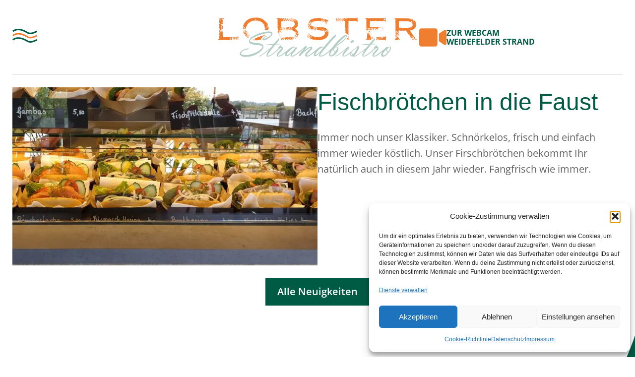

--- FILE ---
content_type: image/svg+xml
request_url: https://lobster-kappeln.de/wp-content/uploads/2023/05/footer.svg
body_size: 256
content:
<?xml version="1.0" encoding="UTF-8"?>
<svg xmlns="http://www.w3.org/2000/svg" id="Ebene_1" viewBox="0 0 1920 520.827">
  <defs>
    <style>.cls-1{fill:#005b45;}</style>
  </defs>
  <path id="Vereinigungsmenge_3" class="cls-1" d="m0,520.827V198.407s98.908-59.48199,351.66699-61.032c99.65201-.611,74.88501,33.814,59.526,68.23999-23.60001,52.892-24.992,105.784,481.17999,31.60001,835.62103-122.45799,347.34003-147.47,564.14703-139.731s140.01001,79.314,264.81799,113.762S1920,0,1920,0v520.827H0Z"></path>
</svg>


--- FILE ---
content_type: image/svg+xml
request_url: https://lobster-kappeln.de/wp-content/uploads/2023/05/logo-strandbistro.svg
body_size: 133855
content:
<?xml version="1.0" encoding="UTF-8"?>
<svg xmlns="http://www.w3.org/2000/svg" id="Ebene_1" viewBox="0 0 700.00505 138.93732">
  <defs>
    <style>.cls-1{fill:#f07e31;}.cls-2{fill:#b3cdc5;fill-rule:evenodd;}</style>
  </defs>
  <path class="cls-1" d="m388.31317,51.61725c-.20941-.10471-.20941-.5235-.41879-.73292q.5235-.62821.31409-1.36109c0-.10471-.10471-.31409,0-.41879.10471-.5235,0-.9423-.10471-1.36109-.10471-.31409-.20941-.73292-.31409-1.047-.5235-1.25642-.62821-1.36109-2.09401-1.25642,0,.41879,0,.73292-.10471,1.15171.20941.20941.31409.5235.5235.62821s.41879.20941.62821.31409c-.10471.31409-.20941.5235-.20941.73292s.10471.5235.20941.83759c-1.047-.20941-1.5705.62821-2.40809.9423-.41879-.10471-.73292-.20941-1.047-.31409q-.41879-1.047-.41879-1.77992c-.31409-.31409-.62821-.41879-1.047-.41879-.20941.20941-.41879.31409-.62821.5235l-.31409-.31409c-.41879-.41879-.62821-.41879-1.15171-.10471-.31409.10471-.62821.20941-.9423.41879,0,.10471,0,.31409.10471.41879.31409.20941.73292.5235,1.15171.62821.5235.20941.5235.5235.5235.9423-.10471-.10471-.20941-.10471-.31409-.10471-.41879-.10471-.5235,0-.62821.41879,0,.20941.31409.31409,0,.41879q-.5235-.20941-1.047,0c-.10471-.10471-.10471-.31409-.20941-.41879s-.20941-.20941-.31409-.20941c-.5235-.10471-.9423.31409-1.047.73292,0,.20941,0,.31409.10471.5235.10471.41879-.10471.62821-.41879.83759-.20941.10471-.41879.10471-.73292-.20941-.10471-.10471-.20941-.41879-.5235-.20941.73292,1.5705.73292,3.24572.5235,4.92093-.20941,1.36109-.62821,2.61751-1.4658,3.76922-1.15171,1.67521-2.72222,2.9316-4.39743,3.9786-2.82692,1.77992-5.96793,2.82692-9.21362,3.5598-3.0363.73292-6.07261,1.047-9.21362.9423-2.19871,0-4.39743-.10471-6.49143-.31409h-.73292c-.10471.31409-.20941.5235-.31409.83759-.10471.20941-.31409.31409-.41879.41879-.31409-.20941-.62821-.41879-.83759-.5235h0c-.62821-.41879-1.4658-.62821-2.30342-.41879.10471-.31409.20941-.62821.31409-.9423-.83759-.20941-1.5705-.41879-2.30342-.62821-.20941-.10471-.5235-.20941-.73292-.20941-.31409,0-.5235.10471-.73292.10471-.20941-.20941-.31409-.41879-.5235-.5235-.83759-.31409-1.67521-.5235-2.5128-.83759h-.31409c0,.10471-.10471.20941-.10471.31409,0,.10471.10471.20941.10471.31409.41879,0,.73292.10471,1.15171.10471v1.047c-.41879,0-.62821-.10471-.83759-.41879-.10471-.20941-.31409-.31409-.41879-.41879-.20941-.10471-.31409-.20941-.31409-.5235,0-.10471-.10471-.31409-.20941-.41879-.41879-.31409-.83759-.62821-1.25642-.9423-.31409-.20941-.5235-.41879-.9423-.41879-.20941.5235.10471.9423.31409,1.36109-.10471.20941-.20941.31409-.41879.5235-.10471.10471-.31409.20941-.5235.20941.10471.31409.31409.62821.10471,1.047-.20941.10471-.41879.31409-.62821.5235-.41879.31409-.5235.9423-.10471,1.36109l.62821.62821c0,.31409,0,.5235.10471.83759-.31409.20941-.62821.31409-.9423.5235-.10471-.41879-.20941-.73292-.20941-1.047,0-.20941-.10471-.41879,0-.62821.10471-.62821.20941-1.15171-.20941-1.67521.20941-.20941.41879-.31409.5235-.41879.20941-.31409.10471-.83759-.20941-.9423-.41879-.10471-.83759-.41879-1.36109-.31409-.20941,0-.5235.10471-.73292.10471-.10471-.20941-.20941-.31409-.31409-.5235.41879-.31409.83759-.5235,1.25642-.73292.10471-.10471.31409-.20941.5235,0-.10471.20941-.20941.41879-.20941.62821,0,.10471,0,.31409.10471.41879s.31409.10471.41879,0c.62821-.20941,1.15171-.62821,1.36109-1.15171,0-.83759-.5235-1.36109-1.15171-1.67521-1.15171-.62821-2.30342-1.25642-3.35042-1.9893-.10471-.10471-.31409-.10471-.5235-.10471,0,.41879-.10471.73292-.10471,1.047-.31409.20941-.5235.31409-.83759.41879-.20941.10471-.5235,0-.73292,0-.20941.20941-.41879.41879-.31409.73292.5235.20941,1.25642.20941,1.5705.73292.41879-.10471.73292-.73292,1.36109-.41879-.10471.20941-.20941.41879-.20941.62821s.20941.31409.41879.5235c0,.31409-.10471.62821-.10471.9423-.5235.10471-.10471.5235-.20941.73292q-.73292,0-.83759.73292v.20941c-.10471.20941-.41879.41879-.62821.20941-.20941-.20941-.31409-.41879-.5235-.73292.31409,0,.5235-.10471.62821-.10471.10471-.31409.20941-.62821.31409-.83759-.10471-.41879-.31409-.73292-.62821-.9423-.41879-.20941-.83759-.31409-1.25642,0-.20941.10471-.31409.10471-.5235-.10471-.10471-.20941-.10471-.31409,0-.5235s.20941-.31409.41879-.5235c-.20941-.20941-.31409-.31409-.73292-.20941-.10471.20941-.20941.41879-.41879.62821.10471.20941.20941.41879.20941.62821-.83759.41879-.9423.41879-1.5705-.10471-.20941-.20941-.5235-.41879-.83759-.41879q-.73292.5235-.41879,1.36109c.41879.10471.83759.20941,1.36109.31409.20941.5235.73292.41879,1.15171.5235v.62821c-.41879-.10471-.73292-.10471-1.047-.20941-.5235-.10471-1.047-.20941-1.4658.20941h0c-.41879.31409-.9423.5235-1.36109.83759-.20941.10471-.41879.31409-.62821.41879-.20941.20941-.20941.41879-.10471.73292.20941.41879.62821.73292.73292,1.25642,0,.10471.20941.20941.41879.31409h.41879c.20941-.10471.20941-.31409.10471-.5235-.10471-.10471-.20941-.31409-.31409-.41879.41879-.20941.73292-.41879,1.15171-.41879s.62821-.20941.62821-.41879c0-.31409-.20941-.5235-.5235-.62821-.20941-.10471-.31409-.10471-.5235-.20941-.10471-.10471-.10471-.20941-.20941-.41879.62821,0,1.15171,0,1.5705.62821.20941.41879.62821.31409.83759,0,0-.10471.10471-.10471.10471-.20941.31409-.62821.83759-1.047,1.4658-1.4658q-.31409,1.15171.41879,2.30342c.31409-.20941.62821-.41879,1.047-.62821.10471.41879.31409.73292.41879,1.047-.20941.20941-.41879.31409-.62821.5235,0,.31409.10471.5235.10471.83759s.5235.20941.41879.62821c-.31409.10471-.73292-.10471-1.047.20941-.41879.41879-.9423.73292-1.4658.9423-.10471,0-.10471.20941-.20941.20941.73292.5235,3.14101,1.5705,3.9786,1.77992.10471-.10471.10471-.31409.31409-.5235.10471.73292.62821,1.047,1.15171,1.25642,1.047.41879,2.19871.83759,3.24572,1.15171.20941.10471.5235.10471.73292.20941.10471,0,.20941-.10471.41879-.20941h0c.20941.20941.31409.41879.5235.41879.5235.20941,1.047.41879,1.67521.5235,1.36109.31409,2.72222.73292,4.08331,1.047.73292.20941,1.5705.41879,2.40809.31409.20941,0,.31409-.10471.5235-.20941-.10471-.41879-.20941-.73292-.20941-1.047-.41879-.31409-1.047-.20941-1.36109-.73292.20941-.20941.5235-.41879.73292-.5235.31409.31409.62821.5235.9423.83759.10471.41879.10471.9423.5235,1.36109.20941-.10471.41879-.10471.5235-.20941h0c0-.5235.10471-.9423.31409-1.15171.10471.31409.20941.73292.41879,1.047.20941.5235.62821.5235,1.15171.31409.20941-.10471.5235-.31409.73292-.41879.10471.41879.20941.9423.41879,1.36109h.5235c-.10471-.20941-.10471-.31409-.20941-.5235q.5235-.20941.73292,0c.5235.62821,1.25642.9423,2.09401.83759h.62821c.20941,0,.31409-.10471.5235-.10471,0-.20941,0-.41879-.10471-.73292.31409.20941.41879.41879.62821.41879.20941.10471.41879.10471.62821.20941s.41879.20941.62821.10471.31409-.31409.5235-.41879c.10471,0,.20941.10471.31409.10471.41879.41879.9423.5235,1.5705.41879,1.047-.10471,2.19871-.20941,3.24572-.20941h.41879c1.15171-.10471,2.19871-.20941,3.35042-.41879.83759-.10471,1.77992-.10471,2.5128-.5235.10471-.20941.20941-.41879.31409-.62821.10471.20941.20941.31409.20941.5235.83759,0,1.67521-.31409,2.40809-.5235.20941-.10471.31409-.20941.41879-.41879,0-.10471.10471-.10471.20941-.20941.20941.10471.31409.20941.41879.31409h.10471c2.72222-.73292,5.33972-1.77992,7.85252-3.0363.41879-.20941.73292-.5235,1.15171-.83759.10471-.10471.20941-.31409.31409-.31409.5235,0,.62821-.41879.73292-.73292,0-.10471.20941-.20941.20941-.31409.31409.10471.5235.20941.83759.31409,1.36109-.83759,2.5128-1.77992,3.5598-2.9316.41879-.41879.83759-.83759.9423-1.36109.20941-.10471.5235-.10471.62821-.31409.5235-.5235.9423-1.15171,1.36109-1.67521.10471-.10471,0-.31409,0-.5235-.62821-.10471-.9423-.62821-1.36109-.9423q.73292-.41879,1.15171-.9423h0c.10471.10471.10471.31409.20941.31409.41879.10471.41879.5235.62821.9423.41879-.73292,1.047-1.15171.9423-1.9893h0c.10471-.10471.20941-.10471.31409-.20941.31409-.73292.5235-1.4658.83759-2.19871-.20941-.62821.10471-1.15171.31409-1.67521h0c.10471-.10471.20941-.31409.20941-.41879.10471-.5235.10471-1.047.20941-1.4658.5235-1.5705.41879-3.24572.41879-4.92093-.41873-.4187-.41873-.83753-.73282-1.15161Zm-48.47624,22.40586c-.10471-.31409-.31409-.62821-.20941-1.15171-.10471.5235.10471.83762.20941,1.15171h0Zm-3.24572-5.0256c-.10471.10471-.31409.20941-.41879.31409.10467-.10471.31409-.20938.41879-.31409h0Zm-1.25642-.73292c.31409-.10471.5235,0,.73292.20941-.20941-.20941-.41879-.31412-.73292-.20941-.10471.20941-.20941.31409-.31409.41879,0-.10467.10471-.20938.31409-.41879Zm-3.5598,0h0l-.10471-.10471q.10471,0,.10471.10471Zm12.87813,10.05124h0c.10471-.10471.10471-.20941.20941-.31409-.10471.10467-.20941.20938-.20941.31409Zm27.11741-4.92093h0l.31409.31409c-.10471-.10467-.20941-.20938-.31409-.31409Zm1.25638-2.82689h0v.20941-.20941Zm4.71151-4.39743v.20941h0v-.20941Zm1.5705,5.13031h0q0-.10467,0,0,0-.10467,0,0Zm8.06194-12.66871c-.41879.41879-.5235.41879-.9423.41879h0q.41879,0,.9423-.41879Zm-3.35042-4.81622h0q-.10471,0,0,0-.10471,0,0,0Z"></path>
  <path class="cls-1" d="m384.64866,66.2753q0,.10471,0,0,.10471.10471,0,0h0Z"></path>
  <path class="cls-1" d="m281.51883,55.59585c-.31409,0-.5235.20941-.41879.41879.10471.31409.31409.62821.5235.9423.10471.20941.20941.41879.20941.62821s-.20941.5235-.41879.62821c-.20941.10471-.41879,0-.62821-.31409-.10471-.10471-.10471-.20941-.20941-.31409-.62821-.10471-1.25642-.31409-1.77992.10471-.20941.20941-.5235,0-.62821-.31409,0-.10471,0-.31409-.10471-.41879.31409-.5235.73292-.83759,1.25642-.9423.73292-.10471,1.25642-.41879,1.67521-1.047.10471-.20941.31409-.20941.5235-.31409.20941.10471.41879.20941.73292.41879.20941-.31409.10471-.5235-.10471-.73292-.31409-.31409-.31409-.73292-.31409-1.047.41879-.41879.10471-.83759,0-1.25642-.41879-1.36109-.9423-2.61751-1.67521-3.76922-.9423-1.77992-2.19871-3.24572-3.87393-4.5021-.20941-.10471-.31409-.31409-.41879-.41879-1.15171-1.15171-2.61751-1.9893-4.08331-2.82692h-.10471c-.10471,0-.10471.10471-.20941.10471.10471.20941.20941.5235.31409.73292-.20941.31409-.31409.62821-.5235.9423q-.5235-.20941-.41879-.5235c.10471-.20941.20941-.5235.20941-.73292-.10471-.31409.20941-.62821.10471-.9423-.20941-.20941-.5235-.41879-.73292-.5235.20941-.41879.62821-.41879.62821-.83759.31409-.10471.5235-.41879.83759-.41879.41879,0,.73292-.20941.9423-.41879.83759-.62821,1.67521-1.15171,2.40809-1.88459,1.5705-1.36109,2.9316-2.82692,3.87393-4.60681,1.25642-2.30342,1.9893-4.81622,2.19871-7.43373.10471-2.09401,0-4.08331-.41879-6.17731-.5235-2.3034-1.36109-4.29272-2.72222-6.28202-.20941-.2094-.41879-.5235-.62821-.7329-.20941.10471-.31409.2094-.62821.3141.10471-.3141.10471-.62821.20941-.83761-.9423-1.15171-2.19871-2.09401-3.35042-2.93161l-.62821-.3141c-.31409.2094-.31409.5235-.10471.7329.62821.41879.9423,1.047,1.25642,1.4658v1.5705c0,.3141-.20941.62821-.20941.9423-.20941.10471-.31409-.2094-.41879,0,.10471.10471.10471.3141.20941.41879.20941.10471.41879.10471.73292.2094-.20941.2094-.31409.41879-.5235.5235-.83759-.41879-1.5705-.7329-2.30342-1.047q0-.83761.41879-1.047c.20941-.10471.31409-.10471.5235-.2094.5235-.3141.5235-.5235.62821-1.15171,0-.83761-.31409-1.36111-1.047-1.67521,0,0,0-.10471-.10471-.10471.10471-.3141.20941-.5235.41879-.83761-.83759-.62821-1.88459-1.15171-2.82692-1.4658-.10471,0-.31409.10471-.31409.2094,0,.10471.10471.2094.20941.2094h.41879c.10471,0,.31409.10471.31409.2094.10471.2094,0,.3141-.10471.41879l-.62821.3141c-.20941.10471-.31409.41879-.20941.62821.10471.2094.20941.3141.31409.41879-.62821.3141-.73292.9423-.5235,1.4658.10471.3141.10471.41879,0,.7329-.10471.2094-.20941.5235-.31409.83761-.20941,0-.5235,0-.73292.10471-.10471,0-.31409.2094-.41879.2094.10471.62821.83759,1.047.31409,1.7799-.10471-.2094-.20941-.3141-.41879-.41879h0c-.62821.3141-.83759.83761-.83759,1.5705v1.15171h0c-.20941.41879-.20941.83761-.20941,1.2564.83759.62821,1.77992,1.88461,2.30342,2.93161.31409.5235.5235,1.15171.5235,1.7799,0,1.15171,0,2.19871.10471,3.35041v.10471c.10471-.3141.31409-.3141.5235-.2094-.10471.3141-.20941.62821-.31409,1.047-.10471.2094-.10471.3141-.31409.41879-.31409.20941-.41879.5235-.5235.9423-1.047,2.82692-2.9316,4.81622-5.75852,5.96793-1.047.41879-2.09401.73292-3.14101,1.047q-.31409.83759-.20941,1.5705c-.20941,0-.31409.10471-.41879.10471-.20941-.20941-.10471-.5235-.5235-.5235-.10471.10471-.20941.31409-.31409.5235-.31409.31409-.31409.73292-.73292.9423-.41879.31409-.41879.41879-.10471.83759.10471.10471.20941.20941.20941.31409q-.73292.41879-1.36109.10471c.20941-.31409.31409-.62821.5235-.9423.10471-.20941.20941-.41879.10471-.62821-.10471-.31409-.10471-.5235,0-.83759v-.73292c.20941-.20941.5235,0,.5235-.31409h-.5235c-.62821,0-1.15171,0-1.5705.5235,0,.10471-.31409,0-.41879,0-.20941-.41879-.5235-.41879-.9423-.41879h-1.25642c-.20941,0-.41879.10471-.62821.10471,0,.62821,0,1.15171.41879,1.5705.20941-.10471.41879-.10471.5235-.20941h0c-.10471.41879-.20941.83759-.31409,1.15171,0,.10471-.20941.20941-.20941.31409-.20941.20941-.20941.5235-.10471.83759.20941.20941.73292.10471.62821.62821-.20941.10471-.5235.10471-.73292.20941-.20941.41879,0,1.15171-.62821,1.25642,0,0-.10471,0-.10471-.10471-.73292-.73292-1.15171-.73292-1.9893-.10471-.20941.10471-.41879.10471-.62821.20941-.31409.10471-.41879.31409-.31409.5235s.20941.41879.31409.5235c.10471.10471.31409.10471.5235.20941-.20941.31409-.41879.5235-.20941.83759.20941.20941.41879.20941.73292.10471.10471-.10471.10471-.31409.20941-.5235q.31409.62821.31409.73292c-.10471.20941-.31409.31409-.41879.5235-.31409.31409-.20941.62821.20941.83759.31409.10471.62821.20941,1.047.31409h.62821c-.10471-.20941-.20941-.5235-.31409-.62821-.20941-.20941-.5235-.31409-.5235-.62821,0-.10471,0-.31409.10471-.5235s.31409-.20941.5235,0l.20941.20941c.20941.20941.41879.20941.73292,0,.20941-.10471.31409-.41879.31409-.62821s-.10471-.41879-.10471-.62821c.20941-.10471.41879-.31409.62821-.41879.31409-.20941.31409-.41879.20941-.73292-.10471-.20941-.41879-.20941-.31409-.5235.62821-.20941,1.15171-.31409,1.77992-.5235.10471-.41879.10471-.83759.62821-.9423.5235.31409.41879,1.25642,1.36109,1.25642,0-.31409.10471-.62821.10471-.9423.41879.20941.73292.41879,1.047.41879s.73292-.20941,1.25642-.31409c-.20941.62821.10471.83759.5235,1.047.31409.10471.62821.31409.5235.83759-.62821.31409-1.36109.5235-2.09401.83759-.10471-.10471-.10471-.20941-.31409-.31409-.20941-.20941-.41879-.31409-.62821,0,.10471.20941.20941.5235.31409.83759,0,.10471,0,.20941-.10471.31409-.10471.10471-.31409.10471-.41879.10471-.41879-.20941-.83759-.41879-1.25642-.73292q-.10471-.5235.20941-.83759c.10471-.20941.31409-.41879.31409-.62821.10471-.20941-.10471-.41879-.31409-.5235-.20941-.10471-.41879-.10471-.62821-.10471-.20941.10471-.20941.31409-.20941.5235s.20941.41879-.10471.5235q-.5235-.5235-1.36109-.62821-.31409.41879-.31409,1.25642c-.10471.10471-.31409.20941-.41879.31409v.31409s.10471.10471.20941.10471c.10471-.10471.20941-.10471.31409-.20941.31409-.20941.62821,0,.83759.20941.20941.20941.20941.41879,0,.62821-1.25642.20941-1.15171.62821-1.047,1.77992.9423.10471,1.88459.20941,2.9316.20941.10471,0,.31409,0,.41879-.10471.31409-.41879.73292-.31409,1.047-.41879s.62821,0,.9423,0c.20941-.62821.5235-1.25642.73292-1.88459-.10471-.31409-.41879-.5235-.20941-.83759.41879-.10471.73292,0,1.15171.10471,0,.20941.10471.41879.10471.73292l-.41879.41879c-.31409.41879-.20941.73292.31409.83759.31409.10471.5235.10471.83759.10471.10471.5235-.20941.9423-.31409,1.36109.10471.5235.41879.73292.83759.83759.41879.10471.73292.20941,1.15171.41879.83759.41879,1.67521.9423,2.5128,1.36109.31409.10471.62821.20941.83759.31409,0,.10471.10471.31409.10471.41879l1.5705,1.5705c.41879-.31409.62821-.73292.62821-1.15171.31409-.10471.5235-.20941.83759-.31409.31409.41879.5235.83759.83759,1.15171-.31409.31409-.62821-.10471-.9423-.10471-.20941.20941-.31409.41879-.5235.5235-.20941.20941-.31409.5235-.20941.73292.62821,1.4658.9423,2.09401,1.77992,3.0363.10471.10471.31409.20941.41879.20941.20941,0,.31409-.20941.31409-.5235v-.62821c0-.62821,0-.73292-.62821-.9423-.10471,0-.31409,0-.41879-.10471-.31409-.20941-.41879-.41879-.20941-.73292h0c.10471.10471.31409.31409.41879.31409.41879,0,.73292.10471,1.047.41879.10471.20941.41879.10471.5235-.10471.10471-.10471.10471-.20941.20941-.31409-.10471-.31409-.31409-.73292-.41879-1.047.31409-.10471.62821-.20941.83759-.31409.20941-.10471.31409-.10471.5235-.20941s.20941-.41879,0-.5235c-.20941-.20941-.5235-.31409-.73292-.41879-.10471-.20941-.10471-.5235-.20941-.73292.31409-.31409,0-.41879-.10471-.62821,0-.10471,0-.20941-.10471-.31409.41879-.10471.62821,0,.83759.31409.10471.31409.31409.73292.5235,1.047.10471.41879.62821.41879.83759.83759-.20941.31409-.10471.73292-.41879,1.047-.5235.41879-.41879.83759.10471,1.15171.20941.10471.41879.31409.62821.41879s.41879.20941.62821.31409q-.31409.41879-1.15171.62821c0-.20941,0-.31409-.10471-.5235-.10471-.31409-.31409-.31409-.62821-.20941-.10471.5235.10471,1.047.5235,1.4658v.31409c0,.10471-.20941.20941-.20941.10471-.41879-.20941-.73292,0-.9423.20941-.10471.10471-.31409.20941-.41879.20941.20941.73292.41879,1.36109.62821,2.09401.73292.20941.41879,1.047.9423,1.4658-.10471.20941-.20941.41879-.31409.62821.20941.31409.31409.62821.5235.9423-.31409.31409-.62821-.20941-.9423.10471-.41879.83759.41879,1.4658.62821,2.19871h1.36109c.5235-.83759.62821-.83759,1.15171-.20941,0,0,.10471.10471.20941.10471.20941-.20941.62821-.41879.41879-.9423-.62821,0-.9423-.5235-1.4658-.83759,0-.20941.10471-.41879.20941-.62821.41879.10471.83759,0,.83759.41879.10471.41879.5235.41879.73292.62821,0,.10471-.10471.31409,0,.31409.31409.41879.20941.9423.10471,1.4658-.20941.62821,0,1.15171,0,1.77992.20941.10471.31409.10471.31409.10471.31409,0,.5235-.10471.83759-.20941h.83759c.10471,0,.20941-.10471.31409-.20941.10471-.31409.41879-.41879.73292-.5235.5235-.10471.9423-.31409,1.36109-.62821.20941-.62821.5235-1.15171.5235-1.77992.10471-1.047.10471-2.09401.20941-3.14101.10471-.73292-.20941-1.36109-.41879-1.9893-.31402.31418-.52344.10477-.83753.00006Zm-1.15171-36.1216v-.2094.2094q.10471-.10471.20941-.2094c-.10471,0-.10471.10469-.20941.2094h-.73292v.2094-.2094h.73292Zm-4.60681-3.97862h0Zm-13.92513,20.94007h0q-.10471-.5235.5235-.41879-.62821-.10471-.5235.41879Zm-.83762-.62821q.10471,0,0,0,.10471,0,0,0h0Zm.83762.62821h0c-.5235-.10471-.62821-.10471-.73292.20941q.10471-.41883.73292-.20941Zm3.0363,3.0363c-.20941,0-.31409.10471-.41879.20941.10467-.10471.20938-.10471.41879-.20941v-.73292.73292Zm9.94653-9.73712s.10471,0,0,0l.10471-.10471s0,.10471-.10471.10471c.10471,0,0,0,0,0Zm-2.93163-10.88884c0,.10471-.10467.10471,0,0-.10467.10471,0,.10471,0,0,0,0,0-.10471-.10471-.10471.00003.10471.10471.10471.10471.10471Zm-.9423-1.047h0q-.10471,0-.20941-.10471.10471.10471.20941.10471Zm-.62821-7.32902h0q0-.10471-.10471-.2094c.10471,0,.10471.10471.10471.2094Zm1.67521,32.45712h.20941-.20941Zm0-.10471h0c.10471-.10471.10471-.20941.10471-.20941.10471.10471,0,.20941-.10471.20941Zm.10471,6.4914l-.10471-.10471s.10471.10471.10471.10471h0Zm.31409-3.9786h0l.10471.10471s-.10471,0-.10471-.10471Zm4.39743,2.09401h0l-.10471-.10471c.10471,0,.10471.10471.10471.10471Z"></path>
  <path class="cls-1" d="m50.34049,73.18553c0-.83759-.5235-1.15171-.9423-1.4658-.3141,0-.5235.41879-.83761.20941,0-.20941.10471-.31409.10471-.5235.10471,0,.2094-.10471.3141-.10471.7329-.20941.83761-.31409.41879-1.047q0-.10471-.10471-.20941c.3141-.41879,1.047-.73292.5235-1.4658h-2.5128c-.3141,0-.5235.10471-.62821.31409-.2094.41879-.5235.62821-.9423.9423-.3141.20941-.5235.5235-.62821.83759-.10471.10471-.10471.31409-.2094.41879-.41879.10471-.5235-.10471-.62821-.41879s-.3141-.20941-.62821-.31409c.5235-.10471.83761-.10471,1.2564-.10471-.10471-.31409-.10471-.5235-.2094-.73292,0-.20941-.10471-.5235-.10471-.73292-.7329-.10471-1.36111-.20941-2.09401.10471.3141.62821,0,1.15171-.4188,1.67521-.1047,0-.3141-.10471-.5235-.20941.4188-.31409.6282-.5235.5235-.9423-.1047-.5235-.5235-.5235-.9423-.62821h-1.5705c-.2094.20941-.3141.41879-.5235.62821-.1047-.20941-.1047-.41879-.2094-.5235-.6282,0-1.1517-.20941-1.6752.10471h-.3141c-.2094,0-.4188-.10471-.6282-.10471-1.2564.10471-2.51281,0-3.76921,0h-7.64313c-.7329,0-1.5705,0-2.09401.62821-.1047.10471-.2094,0-.3141,0-.1047-.20941-.1047-.31409-.2094-.5235-.4188-.20941-.83761-.10471-1.1517-.10471h-4.39741c-.2094,0-.5235-.10471-.7329-.10471v-12.14525c0-.20941-.1047-.41879-.4188-.41879s-.3141-.20941-.2094-.41879c0-.10471.1047-.20941,0-.20941-.3141-.41879-.1047-.73292.2094-.9423.2094-.20941.3141-.31409.3141-.62821v-1.047c0-.5235,0-1.047-.5235-1.36109-.1047-.10471-.2094-.31409-.3141-.41879-.1047-.41879-.4188-.62821-.83761-.73292-.2094,0-.3141-.20941-.5235-.31409-.1047.10471-.2094.31409-.4188.41879h-.5235c-.2094,0-.4188.20941-.6282-.10471,0-.10471.1047-.20941.2094-.31409.2094-.20941.4188-.41879.5235-.62821,0-.10471,0-.31409-.1047-.31409-.1047-.10471-.3141,0-.3141.10471-.1047.10471-.1047.20941-.2094.41879-.4188-.20941-1.047,0-1.36111-.62821h.5235c.3141-.10471.5235-.41879.4188-.73292-.1047-.31409-.4188-.20941-.6282-.20941q-.1047,0-.2094-.10471c0-.20941-.1047-.41879-.1047-.62821-.2094-.62821-.9423-.83759-1.46581-.41879-.1047.31409-.2094.5235-.3141.73292-.1047,0-.3141,0-.3141-.10471-.1047,0-.2094-.10471-.3141-.10471-.1047.31409-.2094.62821-.2094.9423,0,.10471.1047.31409.2094.41879-.1047.31409-.3141.5235-.4188.83759,0,.10471-.1047.41879,0,.5235.2094.20941.2094.41879.2094.62821s.1047.41879.2094.62821c-.3141-.10471-.5235-.20941-1.1517-.9423.1047-.20941.2094-.31409.2094-.5235,0-.10471.1047-.10471.1047-.20941.1047-.31409-.1047-.62821-.4188-.62821-.3141-.10471-.6282,0-.7329.31409-.1047.20941-.1047.5235-.1047.73292-.2094.20941-.4188.31409-.6282.5235-.1047-.20941-.2094-.31409-.1047-.41879.2094-.5235,0-1.047-.2094-1.4658-.3141-.62821-1.047-.9423-1.5705-1.36109-.1047-.10471-.3141-.10471-.5235-.10471v3.24572c.4188.10471.83761.20941,1.1517.20941.1047.31409.2094.62821.2094.9423s-.1047.62821-.1047.9423c0,.20941,0,.41879.1047.5235.1047.20941.1047.41879,0,.62821-.2094.31409,0,.62821.3141.73292.1047,0,.1047.10471.2094.20941,0,.20941-.2094.41879-.4188.31409-.3141-.20941-.7329-.31409-.9423-.73292-.1047-.20941-.2094-.41879-.3141-.62821.1047-.31409.2094-.5235.1047-.73292-.1047-.31409-.2094-.62821-.1047-.9423.1047-.20941,0-.5235-.4188-.5235v7.0149c0,.41879.1047.73292.2094,1.15171.1047.31409.2094.73292-.1047,1.15171-.2094.31409-.1047.73292,0,1.15171q.9423-.20941,1.36111-.62821c.2094.10471.5235.10471.7329.20941.1047.10471,0,.41879.2094.41879.2094-.20941.4188-.41879.5235-.62821.1047,0,.2094.10471.2094.10471.4188.41879.4188.83759-.1047.9423-.2094.10471-.3141.10471-.5235.10471-.5235.20941-1.047.41879-1.2564,1.047-.2094,0-.4188,0-.5235-.20941-.2094-.41879-.4188-.20941-.7329-.20941v11.83112c-.1047.73292-.3141.9423-1.047,1.25642-.5235.20941-1.047.31409-1.5705.5235-.3141.20941-.5235.5235-.3141.83759.3141.41879.3141.83759.2094,1.36109.5235.31409,1.047.41879,1.46581.31409s.7329-.20941,1.1517,0c.2094.10471.5235.10471.7329.10471h5.23502c.4188,0,.83761-.10471,1.2564-.10471.83761,0,1.6752.10471,2.51281.10471h17.38026c.2094,0,.5235,0,.7329-.10471.1047-.41879.3141-.73292.4188-1.15171q.5235,0,.9423.10471c.1047.31409.2094.73292.2094,1.047.1047,0,.2094.10471.2094.10471h7.95722c.2094,0,.5235-.10471.6282-.10471.6282-.62821.3141-1.25642.3141-1.77992.4188-.41879.83761-.41879,1.1517,0,.1047.10471.2094.20941.3141.31409.2094.20941.5235.20941.7329-.10471.2094-.20941.41879-.41879.5235-.62821.2094-.73292-.7329-.9423-.83761-1.5705h-.5235c-.4188-.41879-.7329-.73292-1.1517-1.047.1047-.5235-.1047-.9423-.4188-1.4658-.3141-.10471-.6282-.20941-.83761-.20941-.2094-.20941,0-.5235-.3141-.62821-.3141.10471-.6282.20941-1.047.31409,0,0-.1047,0-.2094-.10471.1047-.20941.2094-.5235.4188-.73292.5235.10471,1.1517.20941,1.6752.31409.4188.10471.7329,0,1.047-.10471.3141.31409.6282.31409.9423.31409.2094,0,.41879-.10471.62821-.10471h.41879v.10471c-.2094.10471-.41879.20941-.62821.20941-.5235.20941-.7329.73292-.41879,1.15171.2094.20941.41879.41879.7329.31409.2094-.10471.3141-.10471.41879.10471.2094.20941.41879.31409.62821.5235.2094.10471.3141.20941.41879.31409,0,.62821-.62821.62821-.7329,1.15171.10471.41879.5235.62821.9423.83759.3141.10471.5235.31409.83761.41879-.10471.73292.41879,1.047,1.047,1.25642v.83759h1.15171c.2094-.20941.3141-.41879.5235-.62821h.5235c0-.31409,0-.5235.10471-.83759-.41879.20941-.7329.31409-1.047,0-.3141-.20941-.7329-.31409-.83761-.83759.10471-.20941.3141-.41879.41879-.73292.10471-.31409.10471-.62821.10471-.9423.3141-.10471.62821-.10471.9423-.20941,0-.62821-.10471-1.25642-.2094-1.88459.10471-.10471.2094-.20941.41879-.31409.94239-.10448,1.04708.10493,1.04708.20964ZM6.05225,57.27106h0c-.1047.10471-.2094.31409,0,.41879-.20941-.10467-.1047-.31409,0-.41879Zm8.48073,9.31832h0c0-.10467.1047-.10467,0,0,.1047-.10467,0,0,0,0Zm0-.20938v.10471-.10471h0Zm-2.3034-12.24995h0c.1047-.62821.1047-1.15171,0-1.67521.1047.5235.1047,1.15171,0,1.67521Zm.3141.73292c.1047-.20941,0-.41879-.3141-.62821h0c.20941.20941.3141.41879.3141.62821Zm-3.76921,2.30339h0c.1047.31409.2094.5235.3141.9423-.10471-.31409-.20941-.62818-.3141-.9423Zm.1047-3.14101h0l.1047-.10471s-.1047.10471-.1047.10471Zm-3.76921,16.54267h-.5235.5235Zm0,.10471h0c0,.31409-.1047.62821-.1047.9423,0-.41879,0-.73292.1047-.9423Zm4.50212,3.35039l-.1047-.10471s0,.10471.1047.10471h0Zm12.45933,2.93163c0-.10471.1047-.10471.1047-.20941,0,.10471-.1047.20941-.1047.20941Zm1.047,1.15168h0l-.1047.10471.1047-.10471Zm0,0s0,.10471,0,0c0,.10471,0,0,0,0Zm12.77345-4.29269q0-.10471-.1047-.20941c.1047,0,.1047.10471.1047.20941h0Z"></path>
  <path class="cls-1" d="m214.92941,50.67495c0-.41879.10471-.83759.10471-1.15171,0-.31409-.10471-.73292-.20941-1.047-.10471-.5235-.5235-.73292-.73292-1.047.10471-.10471.10471-.20941.10471-.31409.10471-.10471.10471-.20941.20941-.41879q-.83759-.5235-.9423-1.25642c.20941.20941.41879.31409.62821.5235.31409.20941.62821.31409.9423.20941.41879-.20941.83759-.20941,1.15171.20941.20941.20941.5235.10471.62821-.10471.41879-.5235.83759-1.047.62821-1.67521v-.41879c.31409-.10471.73292-.10471.83759-.31409.31409-.41879.73292-.31409,1.047-.31409.10471-.41879.10471-.73292.20941-1.047,1.67521-.31409,1.88459-.5235,2.30342-1.88459-.31409-.9423-1.15171-1.25642-1.77992-1.88459-.31409-.31409-.73292-.20941-.9423.20941-.20941.5235-.73292.73292-1.25642,1.15171.10471-.31409-.10471-.62821.31409-.73292s.5235-.41879.5235-.73292c0-.10471-.10471-.31409-.20941-.31409-.20941-.10471-.5235-.20941-.62821.10471.20941-.41879.41879-.9423.5235-1.36109,0-.10471,0-.31409-.10471-.41879s-.20941,0-.41879,0c-.10471,0-.20941.10471-.31409.10471-.10471,0-.31409-.10471-.31409-.10471,0-.10471.10471-.31409.10471-.31409.31409,0,.62821-.10471.83759,0,.5235.41879,1.047.9423,1.5705,1.4658q.5235.62821,1.047,0c0-.10471.10471-.10471.20941-.20941h1.4658c.31409-.31409.5235-.62821.83759-1.047.20941.20941.31409.41879.5235.73292.20941.20941.31409.41879.41879.62821-.31409.20941-.5235.31409-.73292.5235s-.31409.41879-.20941.62821c.10471.20941.31409.41879.5235.5235.62821.20941,1.25642-.20941,1.25642-.83759,0-.5235.20941-.9423.5235-1.36109q0-.10471-.10471-.10471s-.10471-.10471-.20941-.10471c-.5235-.41879-.5235-.62821-.10471-1.047.41879-.31409.5235-.73292.62821-1.047h.41879c.10471,0,.20941-.10471.20941-.20941s-.10471-.20941-.20941-.20941c-.62821,0-1.25642-.10471-1.88459-.10471-.31409,0-.73292-.10471-1.15171.10471.10471.31409.20941.62821.41879.9423-.31409,0-.5235.10471-.73292.10471-.5235-.73292-.62821-1.4658-.62821-2.30342v-2.40809c0-.10471-.10471-.10471-.10471-.20941-.31409,0-.62821.10471-.9423.10471-.10471.31409-.31409.62821-.41879.9423-.31409-.10471-.62821-.20941-.9423-.31409,0-.20941,0-.31409-.10471-.41879.62821-.10471.9423-.5235,1.15171-.9423.41879-.10471.83759-.20941,1.15171-.31409,0-.10471.10471-.20941.10471-.31409v-13.19225c0-.10471,0-.3141-.10471-.41879-.31409-.10471-.73292-.10471-.73292-.5235s.41879-.3141.73292-.3141c0-.5235.10471-1.15171.10471-1.67521.31409-.10471.5235-.2094.73292-.2094v-.41879c0-.10471.10471-.2094.20941-.2094.20941-.10471.20941.10471.31409.2094,0,.2094,0,.3141.10471.5235h3.14101c.41879,0,.73292-.2094.83759-.62821.10471-.3141.20941-.62821.31409-.9423.5235,0,.9423-.3141,1.4658-.10471.31409.10471.62821-.2094.62821-.62821-.10471-.5235,0-.9423.41879-1.2564.31409-.3141.31409-.62821.10471-1.047-.20941-.62821-.31409-1.2564-.5235-1.88461.31409-.2094.5235-.10471.73292-.10471.31409.10471.62821.2094.9423.3141.20941,0,.5235,0,.5235-.2094.10471-.2094.10471-.41879,0-.62821-.10471-.2094-.41879-.41879-.5235-.5235-.31409.10471-.5235.2094-.73292.2094-.5235-.62821.10471-1.15171,0-1.67521.62821-.2094,1.15171-.62821,1.4658-1.15171.10471-.3141.41879-.5235.73292-.3141.20941.41879.10471.83761,0,1.2564,0,.10471.10471.3141.20941.3141s.31409,0,.31409-.10471c.10471-.41879.31409-.7329.62821-.9423.10471-.10471.10471-.3141.10471-.5235s-.31409-.3141-.5235-.3141h-5.0256c-.10471.41879-.41879.62821-.83759.83761.20941.2094.41879.41879.5235.62821.20941,0,.31409-.3141.62821-.2094,0,.10471.10471.10471.10471.2094-.10471.5235-.62821.7329-.5235,1.36111-.20941.10471-.41879.2094-.62821.2094.10471.2094,0,.41879-.20941.5235s-.62821.10471-.73292-.10471c-.10471-.10471,0-.3141,0-.5235v-.2094c-.20941-.2094-.5235-.41879-.83759-.62821.20941-.2094.41879-.41879.62821-.62821.10471-.2094.31409-.3141.31409-.5235.20941-.41879,0-.83761-.5235-.83761-.83759,0-1.5705-.10471-2.40809-.10471h-2.61751c-.10471.41879-.10471.7329-.31409,1.047-.10471.2094-.20941.3141-.41879.5235-.20941.2094-.41879.10471-.62821,0-.10471,0-.31409.10471-.62821.2094.10471-.2094.20941-.41879.31409-.5235.20941-.10471.5235-.2094.73292-.3141s.31409-.2094.20941-.41879c-.10471-.2094-.20941-.41879-.41879-.3141-.31409.3141-.73292-.2094-1.047.10471-.20941.2094-.31409.41879-.5235.62821-.10471.10471-.31409.10471-.41879,0-.10471,0-.10471-.2094-.10471-.3141,0-.2094,0-.3141.20941-.41879.10471-.10471.41879,0,.31409-.3141h-4.71151c-.41879,0-.9423-.10471-1.36109.10471-.5235.2094-.9423-.10471-1.4658-.10471-.9423.10471-1.88459,0-2.82692,0h-1.047c-.20941,0-.41879.10471-.62821.10471-.10471.10471-.31409.2094-.10471.41879.41879-.2094.83759-.5235,1.36109-.2094-.31409.3141-.5235.62821-1.047.62821-.20941,0-.5235.10471-.73292.10471v1.047c.41879.2094.9423.5235,1.36109.7329s.9423.3141,1.36109.5235c.10471,1.36111,0,2.61751,0,3.76922.20941.2094.41879.3141.62821.41879-.10471.2094-.10471.62821-.31409.62821-.31409.2094-.31409.3141-.31409.62821v.7329c0,2.3034.10471,4.60681.10471,6.91023,0,.9423,0,1.88461.41879,2.82691-.10471-.2094-.20941-.2094-.31409,0-.20941.41879.31409.41879.41879.7329-.41879.2094-.5235.41879-.5235.83761v4.60682c0,.10471,0,.31409.10471.5235.73292-.41879,1.36109-.20941,2.09401.10471-.31409.20941-.41879.31409-.62821.41879-.10471-.10471-.20941-.20941-.41879-.20941-.41879-.20941-.73292-.10471-.9423.20941-.20941.20941-.20941.62821,0,.73292.20941.20941.41879.31409.62821.5235.31409.41879.73292.62821,1.15171.73292.10471,0,.20941.10471.31409.10471.10471.41879-.10471.62821-.41879.73292-.20941.20941-.20941.41879-.10471.73292.10471.20941.41879.41879.31409.83759-.10471,0-.31409.10471-.41879,0-.31409-.41879-.83759-.62821-1.047-1.15171.31409-.41879.83759-.41879.9423-.9423-.31409-.20941-.62821-.41879-.83759-.62821-.20941-.10471-.41879-.10471-.62821-.20941-.10471,2.19871,0,4.39743,0,6.49143,0,.10471.10471.20941.10471.20941.5235.31409.62821-.41879,1.15171-.31409.10471.31409.20941.62821.20941.9423-.20941.20941-.31409.41879-.5235.62821-.41879-.10471-.41879-.62821-.83759-.5235q-.20941.9423.10471,1.67521c.31409-.20941.5235-.5235.73292-.73292q.73292.62821.41879,1.36109-.62821-.20941-1.15171.10471c.20941.73292.41879,1.4658.62821,2.09401.20941.10471.41879.20941.62821.31409v.73292c.20941.10471.41879.10471.62821.20941s.31409.31409.41879.41879c.5235-.20941,1.047-.31409,1.4658-.73292h.31409c0,.10471,0,.20941-.10471.31409-.41879.31409-.83759.5235-1.25642.73292-.41879-.10471-.9423-.20941-1.4658-.31409-.20941.10471-.41879.31409-.62821.5235.10471.31409.10471.5235.20941.73292.10471.10471.20941.31409.41879.31409.20941,0,.31409-.20941.31409-.31409,0-.10471.10471-.20941.20941-.41879.31409.10471.41879.10471.73292.20941v.73292c.31409.31409.5235.5235.83759.73292-.20941.41879-.31409.73292-.41879,1.047l-.31409.31409c-.31409-1.047-.5235-1.25642-1.5705-1.25642v.73292c-.41879,0-.83759-.10471-1.15171.20941-.20941.5235,0,.9423.31409,1.25642-.10471.31409-.20941.5235-.31409.73292.20941.20941.5235.41879.73292.5235-.10471.41879.20941.73292-.10471,1.15171-.20941.31409-.5235.20941-.73292.41879,0,.31409,0,.5235.10471.83759.20941,0,.41879,0,.73292.10471v.31409c0,.31409.10471.5235.31409.62821.20941.10471.41879.10471.62821.20941.20941,0,.5235,0,.5235-.20941.20941-.5235.73292-.62821.9423-1.047,0,0,.20941,0,.31409-.10471-.10471.41879-.41879.62821-.73292.83759-.41879.31409-.41879.73292-.10471,1.047.31409.20941.31409.41879.41879.73292.10471.62821.41879,1.15171.73292,1.77992,0,.10471.10471.10471.20941.10471s.20941,0,.31409-.10471c.10471-.10471.10471-.20941.10471-.31409,0-.20941-.41879-.41879-.31409-.62821.31409-.62821.10471-1.047-.31409-1.4658-.20941-.31409-.10471-.62821.10471-.9423h.31409c.73292,0,.9423-.31409.73292-.9423,0-.10471-.10471-.20941-.10471-.31409-.20941-.41879-.20941-.73292.10471-1.047.94226-.00032.83756-.2097.62814-.31441Zm10.88883-43.86945c-.10471,0-.10471-.10471-.20941,0,.00003-.10469.10474,0,.20941,0h0Zm-5.75852,6.70083l.10471.10471v.10471-.10471s0-.00002-.10471-.10471Zm-7.5384,16.12384h0c.10471,0,.20941.10471.20941.10471-.00003-.10471-.10471-.10471-.20941-.10471Zm.31409-15.39095h0c.10471-.10471.10471-.3141.20941-.41879-.10471.10469-.10471.31409-.20941.41879Zm5.96793,16.54266c-.10471-.10471-.20941-.10471-.31409-.20941h0c.10467.10471.20938.10471.31409.20941h0Zm-.20941,2.82689v-.20941.20941h0Zm0,0h.20941-.20941Zm-5.9679-19.36955h-.10471.10471Zm-.10471,15.18153v.20941h0v-.20941Zm.31409-4.60681c0,.10471-.10471.2094-.10471.2094.10471.00002.10471-.10469.10471-.2094.10471,0,.31409-.10471.5235-.10471-.20938.10471-.31409.10471-.5235.10471Zm7.01494-20.20715c.10471,0,.20941.10471.31409.2094-.10471-.10471-.20938-.2094-.31409-.2094l-.10471.10471c-.10471-.00002,0-.00002.10471-.10471Zm-.5235,12.35463h0c-.10471,0-.10471-.10471-.20941-.10471q.10471.10471.20941.10471Zm-7.74782,31.09601c0,.10471.10471.20941.20941.20941h0c-.10474-.10471-.20941-.10471-.20941-.20941Zm2.40809,2.61751c-.31409.20941-.31409.41879-.20941.73292h0c-.10467-.31412,0-.52353.20941-.73292Zm.9423,0h0c0,.10471-.10471.20941-.10471.31409,0-.10471.10471-.20938.10471-.31409Z"></path>
  <path class="cls-1" d="m315.12764,24.08106c.41879-.10471.73292-.41879.83759-.83761.20941-.83761.73292-1.4658,1.5705-1.7799.10471-.10471.20941-.10471.41879-.2094.73292.2094,1.25642-.10471,1.67521-.62821.10471-.2094.41879-.41879.62821-.5235q.62821.5235.62821,1.36111c.41879-.5235,1.047-.5235,1.25642-1.15171-.31409-.3141-.5235-.62821-.83759-.9423.10471-.2094.10471-.3141.20941-.5235.10471-.10471.10471-.3141.20941-.41879.62821.10471.83759.5235,1.15171.83761.31409-.10471.5235-.3141.41879-.62821-.10471-.2094,0-.41879.20941-.5235.10471-.10471.20941-.3141.31409-.5235-.31409-.2094-.62821-.3141-.9423-.41879v-.62821q.10471-.5235.73292-.62821c-.41879-.41879-.83759-.62821-1.4658-.62821-.20941,0-.41879,0-.62821-.10471-.10471-.2094-.10471-.41879-.20941-.62821-.10471-.2094-.31409-.3141-.5235-.41879.10471-.62821.62821-.7329,1.047-.9423.10471,0,.20941.10471.31409.2094-.10471,0-.20941.10471-.20941.10471-.20941.10471-.31409.2094-.31409.41879s.20941.3141.41879.3141c.20941,0,.5235.10471.73292,0,.5235-.10471,1.047-.10471,1.5705.10471.10471.10471.31409.10471.41879,0,.31409-.5235.73292-.2094,1.047,0s.62821.5235.9423.7329c-.10471.10471-.20941.2094-.31409.41879-.20941-.2094-.41879-.41879-.5235-.62821-.62821.10471-.9423.5235-1.36109.83761,0,0,0,.3141.10471.41879.10471.10471.20941.10471.31409.2094q-.20941.5235-.20941,1.15171c.20941,0,.5235.10471.73292.10471,0,.3141,0,.7329.10471.9423.10471.3141.20941.62821.41879.9423-.31409.2094-.62821.41879-1.047.7329,0,.2094,0,.5235.10471.7329-.10471.3141-.62821.41879-.41879.83761.41879,0,.83759-.2094,1.25642.10471-.10471.41879-.20941.7329-.31409,1.15171-.31409-.10471-.5235-.2094-.73292-.2094s-.5235.10471-.73292-.10471c-.10471-.10471-.31409,0-.5235.10471-.10471.10471-.10471.3141-.20941.41879.31409.10471.5235.3141.62821.41879v.2094c0,.2094-.31409.41879,0,.7329.20941.3141.41879.10471.73292,0,.10471,0,.20941,0,.31409.10471.20941,0,.5235.10471.73292.10471,0,.10471-.10471.10471-.10471.2094.10471.41879.31409.62821.73292.5235.20941-.10471.31409-.2094.41879-.3141h.41879c.10471-.9423.20941-1.67521.31409-2.5128,0-.3141.10471-.62821.10471-.83761.20941-.7329-.62821-1.2564-.5235-2.09401,0-.10471-.20941-.3141-.31409-.5235-.10471-.10471-.20941-.2094-.31409-.3141.31409-.3141.5235-.2094.73292,0,.31409.41879.73292.7329,1.25642,1.15171-.10471-.5235-.31409-.83761-.10471-1.2564.10471-.41879-.10471-.7329-.5235-.83761-.20941-.10471-.5235-.10471-.73292-.10471.10471-.3141.20941-.5235.31409-.9423.73292-.3141.83759.62821,1.25642.7329.41879-.10471.73292-.10471,1.047-.3141.31409-.10471.5235-.41879.9423-.62821.20941.10471.41879.3141.62821.41879h.10471c1.047-.41879,1.9893-1.047,3.0363-1.67521,0-.3141-.10471-.62821-.10471-.9423-.5235,0-.9423.10471-1.4658.10471,0-.10471-.10471-.2094-.10471-.41879v-.2094c0-.10471.10471-.10471.10471-.10471.73292-.10471.83759-.62821.9423-1.15171,0,0,.10471-.10471.20941-.2094.20941.10471.5235.10471.73292.2094.20941.83761-.41879,1.67521.31409,2.3034.20941-.10471.31409-.10471.5235-.2094,1.5705-.62821,3.14101-1.15171,4.71151-1.5705.41879-.10471.83759-.3141,1.25642-.41879.73292-.2094,1.4658-.3141,2.09401-.41879.20941,0,.41879-.10471.62821-.41879.31409-.41879.62821-.41879,1.047,0,.10471.10471.31409.10471.41879,0,.20941-.2094.31409-.5235.62821-.5235.5235,0,.9423-.3141,1.36109-.62821.20941.3141.10471.41879-.10471.5235s-.5235,0-.62821.41879c.10471,0,.31409.10471.41879.10471.31409-.10471.62821-.3141.9423-.3141.31409.10471.73292.10471,1.047.10471h.31409c.41879,0,.62821-.2094.83759-.5235.10471.10471.31409.10471.41879.2094v.20941c.10471,0,.20941,0,.31409.10471.41879.10471.5235-.5235.83759-.3141.31409.10471.5235.41879.9423.41879,1.4658,0,2.82692.10471,4.29272.2094,1.88459.10471,3.76922.41879,5.5491.83761.41879.10471.9423.2094,1.36109.2094,0,0,.10471-.10471.20941-.10471-.10471-.2094-.20941-.5235-.31409-.7329.20941-.10471.31409-.10471.41879-.2094.10471-.41879-.10471-.7329-.5235-.83761-.20941-.10471-.31409-.2094-.5235-.3141.20941-.3141.31409-.5235.41879-.7329s.10471-.5235.20941-.7329c.5235.2094.9423.3141,1.4658.5235v.2094c-.10471.5235.10471.7329.5235.7329.31409,0,.62821,0,.83759-.10471.31409-.10471.41879-.5235.10471-.7329-.41879-.3141-.62821-.7329-.83759-1.047q.31409-1.047-.20941-1.7799.10471-.10471.20941-.2094c.5235-.41879.62821-.7329.31409-1.2564-.10471-.2094-.31409-.41879-.5235-.62821.10471-.10471.20941-.10471.31409-.2094,0,0,0-.10471.10471-.10471.10471-.2094.10471-.5235-.10471-.5235-.10471,0-.31409,0-.5235.10471s-.31409.3141-.41879.5235c-.20941,0-.41879,0-.5235-.10471-.73292-.62821-1.25642-.10471-1.88459.2094-.20941.10471-.41879.41879-.5235.62821-.10471.2094-.31409.10471-.5235,0,.20941-.41879.31409-.83761.83759-1.047.41879-.10471.5235-.41879.5235-.83761,0-.3141,0-.62821.20941-.83761.20941,0,.41879.10471.62821,0,.20941,0,.31409-.10471.5235,0h.62821c.10471.2094.10471.41879.20941.5235s.31409.2094.41879.10471c.10471-.10471.31409-.2094.31409-.41879,0-.10471-.10471-.3141-.20941-.3141-.73292-.2094-1.4658-.62821-2.30342-.41879-.41879.10471-.62821-.3141-1.047-.3141-.31409.10471-.73292.10471-1.047.10471h-.10471c-.73292-.41879-1.5705-.3141-2.30342-.41879-.20941,0-.41879,0-.5235.10471-.20941.2094-.31409.2094-.5235,0s-.41879-.2094-.73292-.2094c-1.88459,0-3.87393-.10471-5.75852-.10471-.62821,0-1.36109-.10471-1.9893.3141-.10471.10471-.20941.10471-.31409,0-.41879-.2094-.73292,0-1.15171.10471-.10471,0-.31409.10471-.41879,0-.41879-.41879-.9423-.10471-1.4658-.2094-.41879,0-.83759,0-1.15171.10471-.41879,0-.83759,0-1.15171.2094-.31409.10471-.73292.10471-1.047.2094,0,.10471,0,.2094.10471.3141.20941.2094-.10471.5235.31409.62821.31409.10471.5235,0,.73292-.10471.10471,0,.20941-.10471.31409-.10471.20941,0,.41879,0,.41879.41879-.31409.2094-.5235.41879-1.047.83761-.41879-.83761-1.15171-.41879-1.77992-.62821-.31409-1.047-.41879-1.047-1.36109-.9423-.20941,0-.31409,0-.5235.10471-1.9893.41879-4.08331.83761-6.07261,1.4658-.20941.10471-.41879.10471-.62821.2094-.31409.3141-.73292.3141-1.047.41879-.20941,0-.41879.10471-.62821.2094.31409.10471.62821.2094.5235.7329,0,.2094.10471.41879.10471.62821,0,.10471,0,.2094.10471.41879-.31409-.10471-.41879-.3141-.5235-.5235-.20941-.2094-.5235-.2094-.83759-.3141-.20941-.10471-.41879-.2094-.73292-.3141-2.19871.83761-2.5128.9423-3.24572,1.5705.20941.10471.5235.3141.73292.41879q-.41879.3141-.83759,0c-.10471-.10471-.20941-.10471-.31409-.2094-.20941.10471-.31409.2094-.5235.3141.20941.2094.31409.3141.5235.5235-.31409.10471-.5235.2094-.62821.2094-.41879-.10471-.73292-.2094-1.15171-.3141-.73292.5235-1.5705,1.047-2.19871,1.5705-.5235.41879-.5235.83761-.10471,1.2564.10471.10471.20941.2094.31409.3141-.10471.3141-.31409.62821-.41879.9423-.41879,0-.73292.2094-1.15171-.10471.10471-.3141.31409-.62821.41879-.9423.10471-.10471.10471-.3141-.10471-.5235-.41879.3141-.83759.62821-1.15171,1.047q.10471.10471.20941.2094c.31409.3141.31409.41879.10471.62821-.20941.10471-.41879.3141-.62821.41879l-.62821-.3141c-.10471.2094-.31409.3141-.41879.5235s0,.41879.20941.5235c.10471,0,.31409,0,.41879.10471.20941.3141.31409.62821.10471,1.047-.10471.2094-.10471.5235.10471.7329s.31409.62821.62821.7329c.62821.3141.62821.9423,1.047,1.36111-.31409.10471-.62821-.10471-.83759.10471-.10471,0-.73292-.5235-.83759-.62821q0-.5235-.31409-.5235c0,.2094-.10471.41879-.10471.7329-.41879.10471-.83759.2094-1.25642.2094-.20941-.2094-.41879-.3141-.62821-.41879-.10471.3141-.31409.7329-.41879,1.047q.83759,0,1.5705.41879h0c-.20941.2094-.5235.2094-.5235.5235,0,.5235-.41879.9423-.73292,1.36111.10471.3141.20941.5235.31409.7329-.83759.3141-1.36109.9423-2.09401,1.15171-.10471,0-.31409.10471-.41879.2094-.10471.10471-.20941.2094-.20941.3141-.10471.5235-.20941.9423,0,1.4658-.41879-.41876-.31409-.41876-.20938-.41876Zm43.76473-12.56404h0c0-.10471.10471-.10471.10471-.2094,0,.10471-.10471.2094-.10471.2094Zm-2.5128-4.08331h0c-.10471.10471-.20941.2094-.31409.3141,0-.10471.20938-.20941.31409-.3141Zm-12.87813,1.4658c-.62821.41879-.9423.9423-1.15171,1.5705h0c.20938-.62819.5235-1.15169,1.15171-1.5705Zm-1.25642,1.5705l-.62821-.3141c.20941.10471.41879.20941.62821.3141h0Zm-9.63244-5.33971h0l-.10471.10471s.10471-.10471.10471-.10471Zm-5.33969,5.96792h0q-.10471,0,0,0h0Zm-.10471,1.2564q0-.10471,0,0,0-.10471,0,0h0Zm.10471-1.2564h0c-.10471,0,0,0,0,0Zm1.77989.5235h0c-.20941.2094-.41879.10471-.62821.10471.31412-.00002.5235.10469.62821-.10471Zm1.047,1.047c.10471,0,.20941-.10471.31409-.10471h0c-.10467,0-.20938,0-.31409.10471h-.20941c.10471-.10471.10471,0,.20941,0-.20941-.2094-.10471-.5235,0-.83761-.10471.3141-.20938.5235,0,.83761Zm-2.19871-2.19871h0Zm.83762,4.60682h0c.10471,0,.10471-.10471.10471-.10471l-.10471.10471Zm.31409-3.35042h0v.3141-.3141Zm1.36112.83761h0v.3141-.3141Zm-3.14101-2.82691c-.31409.10471-.62821,0-.9423-.2094h0c.31409.10469.62818.3141.9423.2094Zm-.94233-.62821h0Zm-3.14101,3.76922c-.20941.10471-.31409.3141-.41879.41879h0c.10471-.10469.20941-.2094.41879-.41879Z"></path>
  <path class="cls-1" d="m386.21916,45.02114c.20941,0,.41879-.10471.31409-.31409,0-.20941-.20941-.41879-.31409-.5235,0,0-.31409,0-.41879.10471l-.31409.31409c-.20941-.10471-.41879-.10471-.62821-.20941q-.10471-1.4658-1.15171-1.9893c.20941-.20941.41879-.41879.62821-.73292-.41879-.73292-1.047-1.15171-1.5705-1.5705s-.5235-.41879-1.36109-.41879c0-.5235-.10471-.9423-.62821-1.047-.10471.10471-.20941.20941-.62821.5235.10471-1.047-.5235-1.25642-1.047-1.67521-.10471,0-.10471-.10471-.20941-.10471-.73292-.31409-1.36109-.62821-2.09401-.9423s-1.36109-.73292-2.09401-.9423c-.9423-.31409-1.9893-.62821-3.0363-.83759-.10471.20941-.31409.41879-.41879.62821-.41879-.20941-.62821.20941-.9423.41879q-.73292-.20941-1.047-.5235c-.31409-.31409-.31409-.5235-.41879-1.047-2.19871-.5235-4.39743-.83759-6.70081-.73292-.10471.31409-.10471.5235-.10471.83759-.62821,0-.73292.5235-.9423.9423.10471.31409.20941.62821.31409,1.047-.31409.10471-.5235.20941-.73292.31409-.41879-.41879-.31409-.9423-.31409-1.4658.5235-.41879.83759-.83759.73292-1.4658-.5235-.10471-.9423-.10471-1.36109-.20941-.83759-.20941-1.67521-.20941-2.40809.20941-.20941.10471-.41879.31409-.73292.5235,0-.31409,0-.5235.10471-.83759-.31409,0-.5235-.10471-.73292-.10471-1.4658-.10471-2.9316-.10471-4.5021-.31409-.73292-.10471-1.25642,0-1.88459.41879-.20941.62821-.41879,1.25642-1.15171,1.5705-.41879.20941-.31409.73292,0,1.047.10471.10471.20941.10471.41879.20941-.10471.41879.10471.73292-.10471,1.15171-1.047-.41879-1.88459.20941-2.9316.41879.20941.31409.41879.5235.5235.73292.10471-.20941.10471-.31409.20941-.5235.83759,0,1.15171.5235,1.36109,1.15171h0c-.31409-.10471-.62821-.20941-1.047-.31409-.31409.5235-.62821,1.047-.5235,1.67521q-.73292.10471-.9423-.5235c.10471-.10471.31409-.20941.62821-.31409-.83759-.10471-1.4658-.31409-2.19871-.41879-.10471-.20941-.20941-.41879-.31409-.62821-.41879-.62821-.31409-.83759.41879-.83759h.31409c0-.31409.10471-.62821.10471-.9423s-.31409-.5235-.62821-.31409c-.20941.10471-.31409.20941-.5235.41879-.20941-.31409-.62821-.41879-.73292-.9423.31409,0,.5235,0,.83759-.10471.62821-.10471.83759-.73292.41879-1.25642-.10471-.20941-.31409-.31409-.41879-.41879q.5235-.62821.73292-1.36109c.10471,0,.31409-.10471.5235-.20941-1.047-.10471-1.9893-.5235-2.9316,0h-.31409c-.31409-.10471-.5235,0-.73292.10471-.10471.10471-.31409.20941-.5235.20941s-.31409-.20941-.5235-.31409c-.10471.20941-.20941.31409-.20941.5235-.20941.31409-.31409.73292-.5235,1.047-.20941.41879,0,.83759,0,1.25642-.31409-.10471-.62821-.5235-.9423-.10471,0,.20941.10471.41879.10471.73292-.31409.10471-.62821.20941-.9423.20941-.20941.10471-.31409.31409-.31409.5235.10471.20941.31409.41879.5235.31409.41879-.10471.83759-.31409,1.25642-.73292.20941.31409.41879.62821.73292.9423.5235,0,.9423-.10471,1.36109-.10471q.20941-.73292-.73292-.83759c0-.10471-.10471-.31409-.10471-.41879l.73292-.73292c.10471-.20941.20941-.31409.41879-.41879.20941-.10471.5235-.31409.73292-.41879.20941.20941.41879.41879.62821.5235-.20941.41879-.41879.73292-.62821,1.047,0,.41879.73292.62821.20941,1.15171h-.62821c0,.31409.20941.62821-.10471.83759-.20941.20941-.31409.41879-.41879.62821-.31409.31409-.31409.62821-.10471,1.047.10471.10471.10471.31409.20941.41879l-.5235.5235c-.41879.41879-.73292.9423-1.36109.9423-.31409,0-.41879.31409-.41879.5235,0,.31409,0,.5235.10471.83759v.20941c-.20941.20941-.62821.31409-.41879.83759.41879.20941.9423.20941,1.36109.10471.20941-.31409.31409-.62821.5235-.73292s.5235-.10471.83759-.10471c.10471-.20941.10471-.41879.20941-.62821.10471.31409,0,.62821.20941.83759.20941.31409-.20941.5235,0,.83759.20941,0,.41879.10471.62821,0s.31409-.31409.5235-.41879c.31409.62821.9423.62821,1.4658.5235,0-.31409-.10471-.5235-.41879-.5235-.20941,0-.5235,0-.73292-.31409,0-.31409.10471-.62821.10471-.9423v-1.25642c.20941-.31409.41879-.73292.62821-1.15171.31409.20941.62821.20941.83759.62821.10471.20941.41879.31409.73292.5235.10471.10471.31409.10471.5235.20941.10471.10471.20941.31409.31409.41879.41879-.20941.73292-.20941,1.047-.41879.20941-.10471.31409-.31409.5235-.31409.41879,0,.73292-.31409,1.047-.62821.20941-.10471.20941-.41879.10471-.62821h0c.41879,0,.83759.10471,1.047-.20941.31409-.31409.62821-.41879.9423-.5235.31409,0,.5235.41879.9423.31409,0-.10471,0-.20941-.10471-.31409-.41879-.5235-.20941-1.047-.20941-1.67521,0,0,.10471-.10471.20941-.10471s.20941,0,.20941.10471v.41879c0,.20941.10471.20941.41879,0h0c0,.20941.20941.5235.10471.62821-.41879.41879-.41879.9423-.5235,1.36109-.31409,0-.5235,0-.73292.10471-.5235.20941-.62821.73292-.20941,1.047.10471.10471.20941.10471.31409.20941.20941.20941.20941.5235-.20941.62821-.10471.10471-.31409,0-.41879.10471-.10471-.31409-.20941-.62821-.31409-.83759-.20941-.31409-.62821-.5235-.9423-.20941-.41879.31409-.83759.62821-1.4658.73292v.5235c.10471.10471.20941.10471.31409.10471.10471.10471.20941.10471.41879.20941-.10471.83759,0,1.5705.41879,2.30342,1.15171.10471,2.19871.20941,3.35042.31409,0-.20941.10471-.41879.10471-.62821.5235,0,.9423-.10471,1.4658-.10471q.20941.9423,1.15171.9423c.31409,0,.62821.10471.9423-.10471,0-.20941.10471-.41879,0-.62821-.10471-.31409-.41879-.62821-.62821-1.047.41879-.10471.62821.31409,1.047.31409,0,.20941,0,.31409.10471.41879.31409.20941.62821.20941.9423.10471s.5235-.10471.73292.20941c-.10471.20941-.20941.41879-.41879.62821.20941.10471.41879.10471.62821.20941,1.4658.20941,2.9316.31409,4.39743.41879.20941,0,.41879-.10471.73292-.10471v.31409c.83759,0,1.67521.20941,2.40809.41879.62821.20941,1.25642.31409,1.77992.41879.62821-.31409.73292-.73292.9423-1.25642.20941.10471.41879.20941.5235.20941.31409.20941.5235.20941.83759,0,.20941-.20941.10471-.41879-.10471-.73292l-.62821-.62821c-.31409.31409-.5235.41879-.83759.73292v-1.15171c-.73292-.10471-.9423-.31409-1.5705-1.4658h.83759c.10471-.10471.10471-.20941.20941-.31409.10471-.10471.10471-.31409.10471-.41879q-.5235-.83759,0-1.15171c.20941.31409.41879.73292.62821.9423.41879.20941.62821.62821.83759,1.047q.62821-.41879.5235-.83759c-.20941-.5235-.10471-.62821.5235-.5235.10471,0,.10471.10471.20941.10471,0,.31409.10471.62821.10471.9423-.73292.62821-.9423.5235-.20941,1.4658.31409-.20941.62821-.20941.9423.10471.10471.5235.10471,1.15171-.20941,1.67521-.10471,0-.31409,0-.41879.10471s-.20941.20941-.41879.31409c-.10471.10471-.20941.10471-.41879.10471-.20941,0-.41879,0-.5235.10471s-.31409.20941-.31409.31409c0,.20941,0,.5235.10471.62821.5235.20941.83759.83759,1.5705.73292.41879-.31409.83759-.73292,1.25642-1.15171v-.10471c0-.10471-.10471-.31409-.10471-.5235.20941-.20941.41879-.5235.62821-.73292.31409,0,.62821.10471.83759.10471.31409,0,.41879-.5235.83759-.31409.31409.62821.41879,1.25642.9423,1.77992.31409,0,.62821.10471,1.047.10471,0,0,.10471.10471.10471.20941.5235.5235,1.15171.41879,1.4658-.31409.10471-.10471.10471-.31409.10471-.41879.20941,0,.41879.10471.62821.10471.10471-.20941.20941-.41879.31409-.5235.10471-.20941.31409-.41879.5235-.5235v-.73292c0-.20941-.31409-.41879-.10471-.62821.20941-.20941.5235-.10471.73292,0,.10471,0,.20941.10471.41879.20941l-.20941.20941c.20941.20941.31409.5235.5235.73292.41879,0,.62821-.20941.83759-.5235h0c.41879-.10471.31409.41879.62821.41879.10471-.10471.31409-.10471.41879-.20941q.10471.10471.20941.10471c.20941.41879.41879.62821.9423.5235.31409-.10471.41879.20941.62821.31409.31409.20941.5235.10471.73292-.10471.62808-.73304.62808-1.04713,1.04688-.94242Zm-28.05968-4.29272c-.20941,0-.41879,0-.62821.10471h0c.20938-.10471.41879-.10471.62821-.10471Zm-1.77992-.9423h0Zm0,0c.10471.31409.31409.5235.41879.83759h0c-.10471-.31409-.31409-.5235-.41879-.83759h0Zm0,0h0c-.10471,0-.10471.10471-.10471.10471,0-.00003,0-.10471.10471-.10471Zm-.31409-1.36112l-.10471-.10471.10471.10471h0Zm1.4658,2.30342h.31409-.31409Zm10.67941-5.13031c-.10467,0,0-.10471,0,0h0c0-.10471-.10467,0,0,0Zm-1.25638,2.5128c.20941-.20941.10471-.31409-.31409-.73292.41879.41879.52347.5235.31409.73292Zm-2.40813,6.38673h0Zm-4.60681-.94233c-.10471,0-.20941-.10471-.31409-.10471h0c.10471.00003.20938.10471.31409.10471Zm-.9423-1.88459l.20941-.20941h0l-.20941.20941Zm.62821,1.67521v.10471h0v-.10471q-.10471,0,0,0-.10471,0,0,0Zm16.01914-1.9893c.10471-.10471.31409-.10471.5235-.20941v-.20941.20941c-.20938.10471-.41879.20941-.5235.20941-.10471.10471-.20941.10471-.31409.20941,0-.10474.10471-.10474.31409-.20941Zm-2.9316-.10471h0l.10471-.10471-.10471.10471Zm9.42303,2.40809h0c.20941-.31409.31409-.62821.5235-1.047-.10471.41879-.31412.73292-.5235,1.047Zm-.31412.31412c0,.10471.10471.31409.20941.41879,0-.20941,0-.41879.10471-.73292h0c0,.20941,0,.41879-.10471.73292h0c-.10471-.10471-.10471-.31412-.20941-.41879Z"></path>
  <path class="cls-1" d="m6.15695,4.60681q0,.10471.1047.2094c.2094.2094.6282,0,.83761.41879-.2094.5235-.1047,1.15171.1047,1.67521-.2094.2094-.4188.3141-.7329.5235.3141.2094.5235.41879.7329.62821.4188-.2094,1.047-.10471,1.46581-.7329.1047-.2094.5235-.2094.83761-.3141,0,.3141,0,.5235-.1047.62821-.5235.3141-.6282.7329-.7329,1.2564-.4188.10471-.9423.2094-1.2564.5235-.2094.2094-.4188.10471-.6282-.10471-.1047-.10471-.1047-.2094-.1047-.41879,0,0,.1047-.10471.1047-.2094.1047-.10471.4188.10471.5235-.2094h-.6282c-.4188-.3141-.5235-.83761-1.047-.83761-.5235-.10471-.7329-.5235-.9423-.9423-.1047-.2094-.1047-.41879-.2094-.5235-.3141.10471-.5235.2094-.5235.5235s0,.7329-.1047.83761c-.4188.3141-.3141.7329-.3141,1.15171v4.71151c0,.62821.2094,1.15171,0,1.7799v.2094c.3141.41879.2094.9423.1047,1.36111-.2094.7329-.2094,1.5705,0,2.40811.3141,0,.6282.10471.9423.10471-.2094.5235,0,.9423.5235,1.15171.5235.2094.5235.3141.4188.83761-.1047.41879-.2094.83761-.2094,1.2564-.2094.10471-.4188.3141-.6282.5235-.2094-.3141-.3141-.7329-.83761-.5235-.4188.9423-.5235,1.67521-.2094,3.0363.2094.2094.5235,0,.6282.41879-.6282.41879-.7329,1.15171-.7329,1.88459v8.37603c.1047.31409.2094.5235.3141.83759-.4188.31409-.4188.73292-.3141,1.25642q.5235-.31409,1.1517-.31409c0,.31409-.1047.5235-.1047.83759-.5235.10471-.9423.31409-.83761,1.047.1047.10471.3141.20941.5235.31409-.3141.20941-.5235.31409-.5235.5235-.1047.10471-.1047.5235,0,.5235.4188.10471.4188.73292.83761,1.047.1047-.31409.2094-.5235.4188-.73292.2094.10471.4188.20941.6282.20941s.4188,0,.6282.10471c-.1047.41879-.3141.73292-.4188,1.047.3141.62821.83761.9423,1.5705.83759.2094,0,.3141.10471.7329.31409-.6282.10471-.7329.41879-.6282.73292,0,.10471.1047.20941.2094.20941h.4188c.3141-.20941.4188-.5235.3141-.9423,0-.41879-.2094-.83759.1047-1.15171.3141-.31409.2094-.73292.2094-1.15171.4188-.20941.83761-.41879,1.1517-.62821.5235-.41879.5235-1.047.5235-1.4658.6282-.83759,1.1517-1.5705.6282-2.5128.2094-.20941.3141-.41879.4188-.62821-.3141-.9423-.6282-1.77992-.9423-2.61751v-.5235c.4188,0,.7329,0,1.047-.10471.2094,0,.3141-.20941.5235-.41879-.2094-.20941-.3141-.41879-.4188-.5235-.1047-.20941-.2094-.31409-.3141-.41879-.7329-.10471-1.2564.10471-1.5705.5235-.4188-.20941-.7329-.31409-1.1517-.5235.2094-.31409.6282-.62821.6282-1.047.2094-.20941.4188,0,.5235.10471.7329.20941,1.1517,0,1.46581-.73292.1047-.20941.1047-.41879.2094-.62821.2094-.41879.2094-.83759.1047-1.25642,0-.20941-.1047-.31409-.1047-.5235.5235-.10471,1.047-.31409,1.46581-.41879v-.31409c-.6282-.5235-1.047-1.15171-1.88461-1.2564-.4188-.10471-.5235-.3141-.5235-.62821q.1047-.7329-.6282-.7329h-.4188c-.3141-.41879-.5235-.7329-.7329-1.047-.2094-.5235-.83761-.2094-1.1517-.62821.7329-.41879,1.2564-1.2564,2.3034-1.36111,0,.41879-.1047.9423.2094,1.15171.3141.2094.4188.5235.4188.83761s.3141.3141.6282.2094c.3141-.2094.5235-.5235.9423-.5235.1047.10471.3141.3141.4188.5235.2094.2094.4188.2094.6282.10471.2094-.10471.3141-.3141.2094-.5235,0-.10471-.1047-.3141-.1047-.41879,0-.10471,0-.2094.1047-.2094h.3141c.7329.5235.83761.41879.9423-.41879v-.10471h0c.5235.41879,1.047.2094,1.46581-.2094.1047-.5235.1047-1.047,0-1.5705-.5235.10471-1.047.3141-1.46581.62821h0c.1047-.41879.2094-.83761.1047-1.2564-.1047-.2094-.1047-.5235-.1047-.7329,0-.83761-.1047-1.15171-.9423-1.5705,0,.2094,0,.3141-.1047.5235-.1047.10471-.3141,0-.5235-.2094-.1047-.10471-.1047-.2094-.1047-.3141-.1047-.3141-.3141-.5235-.6282-.5235s-.6282,0-.83761.3141c-.1047-.3141-.1047-.7329-.1047-1.15171.2094,0,.4188,0,.5235.10471.2094.10471.4188.3141.6282.2094h0c.3141-.5235-.1047-1.047,0-1.5705q.7329.3141,1.36111.3141,0,.7329.2094,1.047c-.1047.2094-.3141.41879-.5235.7329.3141.10471.5235.2094.7329.3141h.83761c.1047.2094.1047.5235.2094.7329.1047.3141.3141.41879.7329.3141.2094-1.15171.1047-2.3034.1047-3.45511-.2094-.10471-.3141-.2094-.4188-.3141,0-.5235.6282-.62821.5235-1.047s0-.7329,0-1.15171c-.4188-.2094-.83761-.5235-1.1517-.7329,0-.2094.1047-.41879.1047-.62821,0-.2094-.1047-.41879-.1047-.62821.4188-.10471.7329-.10471,1.047-.10471.1047-.62821.2094-1.2564-.5235-1.67521-.3141-.2094-.5235-.5235-.5235-.9423,0-.3141-.3141-.5235-.7329-.62821-.2094,0-.3141,0-.5235-.10471q-.3141-.62821-.6282-.83761c-.5235-.3141-1.047-.62821-1.5705-.9423.1047-.3141.2094-.5235.5235-.62821-.1047-.3141-.1047-.62821-.2094-.83761-.3141-.10471-.6282-.2094-.9423-.3141s-.4188-.41879-.83761-.41879-.6282.41879-.9423.5235c-.1047,0-.2094.10471-.3141.10471h-.2094c-.6282,0-.2094-.41879-.3141-.7329-.5235-.2094-1.047.3141-1.5705.10471.1047.41879,0,.62821-.4188.7329-.5235.10471-.6282.3141-.3141.7329.10471-.10471,0,.10469,0,.3141Zm4.60682,22.51057h0s-.1047,0-.1047.10471c-.10471,0,0,0,.1047-.10471Zm.4188-18.00847c.1047.10471.2094.2094.1047.3141h0c.1047-.2094,0-.3141-.1047-.3141Zm-1.77991,6.59612h0c-.1047,0-.1047-.10471-.2094-.10471.1047.00002.1047.10471.2094.10471Zm-2.72221,1.2564h0v.62821-.62821Zm.3141-.10469h-.3141.3141Zm-1.88461,13.19223c0-.10471,0-.31409-.1047-.41879.1047.20941.1047.31409.1047.41879h0Zm1.1517.20941s0-.10471,0,0v-.20941.20941c0-.10471,0,0,0,0Zm-.7329-13.50635h0c-.1047.41879.1047.7329.4188,1.047-.20941-.3141-.5235-.5235-.4188-1.047Zm1.46581,20.62596h-.3141c.1047-.10471.2094-.10471.3141,0Zm1.2564.41879c.3141,0,.5235.10471.7329.10471.1047-.10471.1047-.20941.2094-.20941l-.2094.20941h0c-.3141,0-.5235-.10471-.7329-.10471Zm.7329.10471h0c0,.10471,0,.31409.1047.31409-.1047-.10467-.1047-.20938-.1047-.31409-.3141.31409-.7329.62821-.6282,1.047-.1047-.41879.3141-.73288.6282-1.047Zm.4188.5235h0c0,.31409,0,.5235.1047.83759-.1047-.31409-.1047-.52347-.1047-.83759Zm0,0h.2094s-.1047,0-.2094,0Zm-.3141-8.37603v.10471h0v-.83762.73292Zm0,0h0s-.10471,0,0,0c-.10471,0,0,0,0,0Zm-.20941-12.66873h0l-.1047.10471s.1047-.00002.1047-.10471Zm2.30341-7.95723h-.1047s.1047,0,.1047,0Zm-4.29272-5.13031h0q0,.10471-.1047.2094.1047-.10471.1047-.2094Z"></path>
  <path class="cls-1" d="m260.99756,76.95474c.10471-.10471.10471-.31409.20941-.41879.10471-.5235,0-.73292-.41879-.83759-.20941,0-.31409-.10471-.5235-.10471h-.5235c-.20941-.41879-.41879-.73292-.5235-1.047.5235-.41879,1.047-.83759,1.5705-1.25642.10471.31409.31409.73292.41879.9423.5235.20941.9423.20941,1.25642-.31409-.10471-.31409-.41879-.73292-.41879-1.047-.10471-.5235-.41879-.73292-.83759-.73292h-.62821c0-.83759-.5235-1.15171-1.25642-1.25642-.10471,0-.20941-.10471-.41879-.20941h0c.10471-.10471.20941-.20941.20941-.31409,0,0-.10471-.20941-.20941-.20941-.41879.10471-.62821-.10471-.83759-.31409-.31409-.31409-.73292-.62821-1.047-.83759-.20941-.20941-.41879-.20941-.73292,0v.62821q-.73292.31409-1.25642.10471c.20941-.10471.31409-.20941.41879-.31409.10471-.10471.20941-.31409,0-.5235-.83759,0-1.67521,0-2.5128.10471-.83759,0-1.67521-.10471-2.61751.20941,0,.5235,0,.9423-.10471,1.36109,0,.20941-.10471.5235.10471.73292.31409.20941.5235-.10471.73292-.20941h.20941c.31409.5235.73292.9423.62821,1.67521,0,.20941.10471.5235.31409.62821l.31409.31409c-.31409.20941-.5235.41879-.83759.20941-.31409-.10471-.20941-.41879-.20941-.73292,0-.20941.10471-.41879.10471-.62821-.20941-.31409-.31409-.5235-.5235-.83759-.20941.20941-.31409.31409-.5235.41879q-.41879.31409-.9423,0c0-.5235-.20941-1.047-.10471-1.5705.20941-.62821-.10471-1.047-.20941-1.4658-.31409-.10471-.62821,0-.83759.20941-.20941.31409.10471.62821.10471.83759-.20941.31409-.41879.5235-.62821.73292s-.5235.10471-.62821-.20941v-.62821c0-.31409.10471-.62821.10471-.9423-.73292-.20941-1.4658,0-2.09401,0-.73292,0-1.36109-.10471-2.09401-.10471-.5235,0-.73292.31409-.73292.9423.31409,0,.5235.10471.83759.10471q0,.73292.41879,1.36109c.20941,0,.31409-.10471.62821-.10471-.41879.62821.31409,1.047.10471,1.5705-.31409,0-.62821-.20941-.83759-.41879h0c-.10471-.20941-.31409-.41879-.31409-.62821,0-.41879-.20941-.62821-.5235-.73292-.20941-.10471-.41879-.10471-.73292-.20941,0-.41879-.10471-.83759-.10471-1.25642-.41879-.20941-.83759-.62821-1.4658-.31409q.20941.41879-.41879.83759c-.41879-.20941-.41879-.73292-.73292-1.047h-.5235c-.20941,0-.31409.10471-.73292.10471.73292.5235,0,.9423,0,1.5705.10471.20941.31409.41879.41879.5235-.10471.5235-.62821.62821-.83759.9423,0,.10471.10471.20941.10471.31409v.41879c-.20941-.20941-.31409-.31409-.5235-.41879-.10471-.10471-.31409-.20941-.5235-.31409.20941-.10471.20941-.20941.31409-.31409l.31409-.31409c-.20941-.20941-.31409-.31409-.5235-.41879q.41879-.31409.62821-1.25642c-.10471-.10471-.31409-.20941-.41879-.31409-.10471-.10471-.20941-.31409-.31409-.62821-.62821.10471-1.25642-.10471-1.9893.20941.10471.31409.10471.73292.20941.9423.10471.20941.41879.31409.62821.5235q0,.62821.62821,1.047c-.62821.20941-1.047.73292-1.77992.83759-.10471-.31409-.10471-.62821-.20941-.9423-.10471-.20941-.10471-.5235-.41879-.62821-.41879,0-.20941.31409-.31409.5235,0,.10471-.10471.10471-.20941.20941-.10471-.10471-.20941-.31409-.20941-.41879-.31409.20941-.5235.62821-1.047.73292-.10471-.20941-.31409-.31409-.41879-.5235.20941-.31409.5235-.5235.41879-.83759-.10471-.20941-.31409-.41879-.41879-.5235,0,0,0-.10471-.10471-.20941.20941-.10471.5235-.10471.73292-.20941s.41879-.20941.31409-.5235c-.62821-.20941-1.36109-.10471-1.9893.10471-.10471,0-.10471.10471-.20941.20941.20941.20941.41879.41879.5235.62821q-.62821,1.047.31409,1.4658s.10471.10471.10471.20941q-.62821.62821-1.15171.10471c-.20941-.20941-.31409-.31409-.31409-.62821-.10471-.83759-.31409-.83759-1.047-.73292h-.41879c-.20941-.10471-.31409-.10471-.5235,0-.10471.10471-.10471.31409-.20941.5235.41879.31409.9423.20941,1.15171.73292,0,.10471-.10471.20941-.10471.20941-.5235,0-1.15171.10471-1.67521.31409-.10471,0-.31409-.10471-.41879-.20941s0-.31409-.10471-.5235c0-.10471-.10471-.10471-.20941-.20941-.20941.10471-.31409.10471-.5235.20941.10471.20941.20941.31409.31409.5235-.41879,0-.83759.10471-1.15171.10471-.10471.20941-.10471.41879-.10471.5235-.10471,0-.20941,0-.31409-.10471-.10471-.10471-.31409,0-.5235.10471-.5235.20941-.73292.73292-.83759,1.25642-.31409-.10471-.5235-.10471-.73292.10471-.20941-.10471-.31409-.20941-.5235-.10471.10471.10471.20941.31409.31409.5235-.10471.10471-.10471.31409-.20941.41879-.5235.20941-.5235.62821-.62821,1.047h0c-.10471.20941-.20941.41879-.20941.62821-.10471.41879.41879,1.047.73292,1.15171.10471,0,.20941-.10471.31409-.10471,0,.41879.10471.62821.10471.9423.41879.10471.20941.62821.41879.83759.5235.20941,1.047.41879,1.67521.31409.41879-.10471.62821-.31409.62821-.62821v-.73292c0-.20941-.10471-.41879-.10471-.73292.31409.10471.5235.31409.73292.31409.41879,0,.83759-.10471,1.36109-.20941-.10471-.20941-.20941-.41879-.31409-.41879-.5235,0-.83759-.41879-1.25642-.62821-.31409-.10471-.31409-.31409-.20941-.62821.20941-.10471.5235-.10471.73292-.20941s.31409-.31409.20941-.5235c-.10471-.20941-.20941-.31409-.20941-.41879h.20941c.31409-.20941.73292-.5235,1.047-.73292q.73292.20941,1.67521-.31409c.31409.10471.73292.10471,1.15171.20941h0c.31409-.62821.9423-.73292,1.5705-.62821.5235.10471.9423.10471,1.15171-.5235h1.15171c0,.31409-.20941.31409-.41879.41879-.41879.20941-.41879.5235-.20941.73292.10471.20941.31409.20941.62821.10471.10471-.10471.31409-.10471.5235-.20941.10471.20941.20941.41879.41879.5235.10471.10471.31409.20941.5235.31409,0,.31409,0,.5235-.10471.73292.41879.10471.62821-.10471.5235-.31409-.10471-.41879.20941-.62821.5235-.73292,0,.31409.10471.5235.10471.83759,0,.5235-.10471,1.15171.20941,1.67521.10471.20941-.20941.5235-.5235.41879-.41879-.10471-.62821-.31409-.41879-.83759v-.20941c-.31409.20941-.5235.31409-.5235.73292,0,.20941-.10471.31409-.10471.5235-.10471.31409-.10471.5235.10471.73292s.5235.20941.73292,0c.41879-.31409.83759-.20941,1.15171,0q0,.5235-.31409.83759c-.10471.10471-.31409.31409-.20941.5235,1.67521.20941,2.72222.10471,3.35042-.20941-.20941-.10471-.31409-.31409-.41879-.31409-.20941,0-.31409.10471-.5235.10471-.10471,0-.20941-.10471-.20941-.20941s0-.20941.10471-.31409c.10471-.10471.31409-.20941.41879-.31409.10471-.10471,0-.31409-.10471-.31409-.5235.10471-.83759-.31409-1.15171-.5235.10471-.73292.73292-.83759,1.047-1.25642.20941.10471.31409.10471.41879.10471.41879,0,.83759-.10471,1.15171.31409.10471.10471.41879.10471.62821.10471.41879-.10471.73292-.20941,1.15171.10471.10471,0,.31409,0,.31409-.10471.10471-.10471.10471-.31409,0-.41879-.10471-.20941-.20941-.41879-.41879-.41879-.20941,0-.31409-.20941-.31409-.41879-.10471-.41879.10471-.41879.73292-.5235.10471.41879.20941.83759.41879,1.25642.41879,0,.62821-.10471.5235-.31409-.10471-.20941-.20941-.31409-.31409-.5235.10471,0,.20941-.10471.31409-.10471.5235-.10471.83759-.31409.83759-.83759,0-.31409.20941-.5235.5235-.73292.31409.20941.62821.62821.9423.73292.41879.10471.5235.41879.5235.83759v.31409c-.31409.10471-.5235.10471-.73292.10471-.31409-.20941-.5235-.41879-.83759-.62821-1.25642.73292-1.047.62821-.83759,1.5705-.31409.20941-.62821.41879-.9423.62821-.41879.20941-.5235.62821-.5235.9423,0,.41879.41879.62821.73292.62821.20941,0,.41879.10471.62821.10471q.10471,0,.20941.10471c.10471.10471.20941.31409.20941.41879,1.047.20941,3.5598.10471,4.5021-.10471-.20941-.41879-.31409-.83759-.62821-1.25642h-.73292c-.10471.20941-.31409.41879-.41879.62821s-.41879.10471-.5235-.10471c-.10471-.10471-.20941-.20941-.20941-.41879-.10471-.31409-.10471-.73292-.10471-.9423.31409-.41879.73292-.31409,1.15171-.31409.10471-.31409-.31409-.5235-.20941-.9423.20941,0,.5235.10471.83759,0,.10471,0,.31409-.10471.41879-.31409,0-.10471,0-.31409-.10471-.41879s-.41879-.20941-.41879-.41879c.10471-.41879-.31409-.5235-.41879-.83759.31409-.20941.5235,0,.73292.20941.31409.31409.73292.41879,1.25642.10471.10471-.10471.20941-.10471.31409-.10471.31409.20941.31409.41879.10471.62821-.10471.10471-.20941.20941-.31409.20941-.41879.10471-.62821.5235-.73292.83759s.20941.73292.5235.62821c.20941-.10471.41879-.20941.5235-.31409h0c0-.20941.10471-.31409.10471-.5235h.31409c.31409.10471.62821.20941.9423.31409.31409.20941.10471.62821.10471.9423,0,.20941.10471.31409.10471.5235v.5235c-.31409-.10471-.5235-.31409-.73292-.31409-.10471,0-.31409,0-.5235.10471s-.20941.31409-.10471.62821c.10471.20941.20941.41879.5235.41879.20941,0,.41879-.10471.62821-.10471,0,.20941-.10471.31409-.10471.5235.5235-.20941.83759-.31409,1.15171-.5235.31409.20941.62821.20941.83759.41879.41879.31409.83759.31409,1.25642.31409,1.047-.10471,2.19871-.20941,3.24572-.20941q.20941-.41879.5235-.5235c.10471,0,.20941,0,.31409-.10471.20941-.10471.31409-.5235.20941-.73292-.10471-.20941-.31409-.31409-.5235-.31409s-.41879.20941-.73292.20941c-.41879-.31409-.83759-.62821-1.25642-.9423-.41879.10471-.83759.20941-1.25642.62821-.10471.10471-.31409,0-.5235,0,.10471-.5235.31409-.9423.41879-1.25642-.20941-.31409-.31409-.5235-.5235-.73292.41879-.41879.9423-.10471,1.25642-.41879.20941-.31409.31409-.62821.31409-1.047-.10471-.10471-.20941-.10471-.31409-.10471-.41879,0-.83759-.10471-1.25642-.31409-.5235-.31409-1.047-.62821-1.36109-1.15171-.10471-.10471-.20941-.10471-.31409-.20941v-.9423c.31409-.10471.5235.10471.5235.31409.10471.41879.20941.83759.41879,1.15171q.5235-.20941.31409-.62821t.31409-.5235c.31409,0,.5235-.10471.83759-.10471.20941.41879.41879.73292.5235,1.047-.10471.31409-.20941.62821-.31409.9423.62821.5235.83759-.31409,1.36109-.41879v1.15171c.10471.10471.31409.20941.41879.31409.10471.41879.20941.83759.41879,1.25642.10471.20941.31409.5235.5235.5235.41879.10471.73292.41879.73292.83759,0,.62821.62821.83759.83759,1.36109.10471.20941.41879.31409.62821.31409.62821,0,1.36109.10471,1.9893-.20941.00006-1.4658-.83753-1.4658-1.15165-1.88459Zm-37.48271-3.45513c-.10471,0-.20941.10471-.20941.10471h0c.10471-.10471.20941-.10471.20941-.10471Zm-1.047,2.30342c-.41879,0-.62821-.5235-1.15171-.41879.31409-.20941.62821-.31409.83759-.5235.5235.31409.41883.62818.31412.9423Zm.62821,2.19871v-.10471.10471c0-.10471,0,0,0,0h0Zm1.25638-3.55984c-.31409,0-.62821-.10471-.73292-.41879,0-.10471-.10471-.10471-.10471-.20941.10471-.10471.10471-.20941.20941-.31409.10471.10471.20941.20941.41879.31409.31409-.10471.62821-.31409,1.047-.41879-.20938.62821-.73288.62821-.83759,1.047Zm17.79906-1.88459h0q.10471,0,.20941-.10471c-.10471.10471-.20941.10471-.20941.10471Zm2.61751,4.18801l-.10471-.10471q.10471,0,.10471.10471,0-.10471,0,0,0-.10471,0,0Zm.5235-5.96793h0c0,.10471,0,.20941-.10471.31409.10471-.10467.10471-.20938.10471-.31409Z"></path>
  <path class="cls-1" d="m337.84759,37.9015c-.20941,0-.41879.10471-.73292.20941-.31409-.31409-.62821-.5235-.9423-.83759-.20941-.20941-.20941-.41879.10471-.5235.5235-.20941.73292-.62821.73292-1.15171,0-.20941.10471-.31409.10471-.5235q-.41879-.20941-.9423-.20941c0,.41879-.31409.73292-.83759.73292,0-.20941.10471-.31409.10471-.5235-.20941-.31409-.41879-.62821-.62821-.83759.31409-.31409.41879-.31409.5235-.10471.31409.31409.5235.41879.9423.31409s.41879-.5235.41879-.83759q.10471-.83759.5235-1.5705c-.5235-.5235-1.25642-.10471-1.88459-.31409-.62821-.31409-1.25642-.31409-1.88459-.41879-.62821-.20941-1.36109-.41879-1.9893-.62821s-1.15171-.5235-1.77992-.83759c-.41879.41879.10471.62821.31409.9423-.10471.10471-.20941.20941-.41879.31409-.10471.10471-.20941.31409-.41879.41879-.10471-.20941-.31409-.41879-.41879-.62821-.20941-.20941-.31409-.41879-.5235-.73292-.20941.10471-.31409.20941-.41879.31409v-.41879c.31409-.31409.9423-.20941,1.15171-.73292-.62821-.73292-1.25642-1.5705-1.88459-2.40809-.31409.5235.20941.73292.31409,1.15171-.41879.10471-.5235.5235-.9423.5235,0-.20941-.10471-.41879-.31409-.31409-.41879.10471-.83759.10471-1.25642,0-.20941-.10471-.41879,0-.62821.10471-.62821-.62821-.73292-.62821-1.36109-.41879,0,.10471,0,.31409.10471.31409.41879.31409.31409.62821.10471.9423h0c-.10471.20941-.20941.5235-.31409.83759-.10471,0-.31409,0-.5235.10471s-.31409.20941-.20941.5235c.31409.10471.5235.31409.83759.10471.31409-.20941.5235.10471.83759.41879,0,.31409-.31409.5235-.20941.9423.10471.31409.20941.62821.31409.83759-.41879.62821-.41879.83759-.10471,1.15171.41879.41879.73292,1.047,1.36109,1.36109-.20941.20941-.41879.31409-.5235.31409h-.5235c-.62821,0-.73292.20941-.62821.83759,0,.10471.10471.20941.10471.31409.31409-.20941.73292-.41879,1.047-.62821.20941.10471.41879.20941.5235.20941,0,.31409-.10471.5235-.41879.5235-.41879,0-.9423.20941-1.36109.10471-.41879,0-.83759.31409-1.25642.31409-.41879,0-.83759-.10471-1.25642.10471-.20941.10471-.41879.10471-.62821,0-.10471,0-.20941,0-.5235.10471.41879.41879.83759.73292,1.15171,1.047.20941.20941.5235.10471.83759.10471q.20941.62821,1.047.41879c.10471.10471.10471.31409.20941.5235.31409-.31409.5235-.62821.83759-.83759h.10471c1.25642.20941,1.36109.10471,1.67521-1.047,0-.10471.10471-.31409.10471-.41879s.20941-.10471.31409-.20941c.20941.20941.41879.5235.5235.73292-.20941.5235-.5235.83759-1.047.9423.20941.41879-.10471.83759.10471,1.15171.20941.31409.31409.73292.5235,1.15171.20941,0,.41879-.10471.62821-.10471.20941.20941.41879.62821.62821.73292.5235.20941,1.15171.41879,1.67521.5235s.83759-.10471,1.047-.62821c.10471-.31409.20941-.5235.20941-.83759.31409-.10471.62821-.20941.9423-.20941h.83759c0-.73292.41879-.9423.9423-1.15171.20941.20941.10471.31409,0,.5235-.5235.5235-.5235.62821-.20941,1.25642.10471.20941.20941.5235.20941.83759,0,.41879.20941.73292.73292.83759.31409.10471.62821.10471.9423.20941.10471,0,.10471-.10471.31409-.20941-.41879-.10471-.62821-.10471-.83759-.10471,0-.31409,0-.41879-.20941-.73292-.31409-.41879-.31409-.5235.20941-1.047.41879.62821,1.15171.5235,1.77992.73292.20941.10471.41879-.10471.5235-.31409.10471-.20941.10471-.73292-.10471-.83759-.10471-.10471-.31409,0-.5235,0-.10471,0-.31409.10471-.41879.10471l-.10471-.10471v-.20941s.10471-.10471.20941-.10471c.5235,0,.73292-.20941.83759-.73292.10471-.62821.62821-1.047,1.25642-1.15171.20941,0,.5235-.10471.83759-.10471-.10471-.20941-.10471-.41879-.20941-.41879.10471-.10464-.10471-.10464-.31412-.10464Zm-5.13031-3.0363c-.20941.20941-.20941.31409-.31409.41879.10471-.10471.10471-.20938.31409-.41879h0Zm-2.40809-2.72222h0q0-.10471-.10471-.20941c.10471.10471.10471.20941.10471.20941Zm-3.0363,1.4658c0,.10471.10471.10471.20941.20941-.10474-.10471-.20941-.10471-.20941-.20941Zm.20938.20941q.10471,0,.20941.10471-.10471-.10471-.20941-.10471Z"></path>
  <path class="cls-1" d="m323.18955,27.95497h0c0-.20941,0-.41879-.10471-.5235-.20941-.20941-.5235-.41879-.83759-.73292-.20941.31409-.31409.62821-.5235.9423-.41879-.20941-.83759-.31409-1.15171,0-.31409.31409-.5235.5235-.73292.83759.10471.20941.20941.41879.31409.62821-.31409.31409-.31409.83759-.73292,1.15171-.31409.20941-.31409.5235-.31409.83759v.62821c-.31409-.20941-.62821-.31409-.9423-.41879-.41879.62821-1.047.5235-1.5705.73292v1.15171c0,.62821.31409,1.15171.62821,1.5705.20941.31409.5235.31409.83759.41879.31409-.20941.5235-.41879.83759-.62821q.73292-.5235.9423-1.36109c.62821,0,.5235.62821.9423.83759.20941-.10471.5235-.41879.9423-.83759h-.62821c-.10471,0-.20941-.20941-.20941-.31409,0-.10471.10471-.20941.20941-.31409h.10471c.31409-.10471.62821-.5235.62821-.73292,0-.31409-.31409-.41879-.5235-.41879,0,0,0-.10471-.10471-.20941,1.047-.5235.9423-1.67521,1.36109-2.5128.20948-.20941.41889-.41879.62827-.73292h0Z"></path>
  <path class="cls-1" d="m99.23554,64.07658c-.3141-.20941-.5235-.31409-.83761-.5235.2094-.31409.41879-.62821.5235-.83759.10471-.31409,0-.62821,0-1.047.2094-.10471.41879-.31409.62821-.41879.9423-.31409,1.67521-.73292,2.09401-1.77992.10471-.20941.2094-.31409.3141-.41879.2094-.41879.10471-.73292-.2094-.83759-.3141-.10471-.7329-.20941-1.15171-.41879v-1.047c0-.10471-.10471-.31409-.3141-.41879s-.41879-.10471-.62821-.20941c-.3141.20941-.5235.41879-.83761.5235-.2094.10471-.5235-.10471-.5235-.31409.10471-.31409.2094-.62821.2094-.83759-.3141-.31409-.5235-.5235-.7329-.83759.2094-.20941.3141-.41879.5235-.62821-.10471-.20941-.2094-.31409-.3141-.5235-.2094.20941-.41879.41879-.62821.5235-.2094-.10471-.41879-.20941-.62821-.5235.10471.41879.2094.62821.3141.9423-.5235,0-.83761.20941-1.2564.10471-.5235-.10471-.7329-.10471-1.2564,0,.10471-.41879.2094-.73292.3141-1.047q.5235.20941.83761.10471c.2094-.10471.41879-.20941.7329-.31409.5235-.10471.9423-.41879,1.2564-.73292.41879-.41879.5235-.83759.41879-1.36109,0-.20941-.10471-.31409-.10471-.41879.3141-.31409.62821-.62821.9423-.9423.2094.20941.5235.41879.7329.83759-.10471.10471-.3141.20941-.41879.31409-.2094.10471-.2094.31409-.2094.5235.10471.31409.3141.31409.5235.31409.10471,0,.3141-.10471.41879-.10471.3141,0,.41879.31409.3141.5235-.2094.31409-.2094.5235.10471.73292.2094.10471.2094.41879.10471.5235-.2094.5235-.10471.9423,0,1.36109.10471.31409.41879.5235.7329.41879.10471-.20941.10471-.5235.2094-.73292.41879-.20941.9423-.10471,1.2564-.5235-.10471-.31409-.2094-.5235-.41879-.83759-.10471-.31409-.3141-.62821-.41879-1.047-.10471-.31409-.2094-.62821-.3141-.9423s-.3141-.62821-.41879-1.047c-.2094.20941-.3141.31409-.41879.5235-.2094-.20941-.41879-.41879-.62821-.73292.10471-.31409.3141-.62821.5235-1.047,0-.5235-.10471-1.15171-.9423-1.25642-.2094,0-.41879,0-.62821.10471-.41879.20941-.41879.73292-.62821,1.047-.41879-.10471-.2094-.41879-.3141-.5235-.10471-.20941-.3141-.31409-.41879-.41879.2094-.31409.3141-.62821.41879-.83759,0-.31409-.10471-.5235-.10471-.83759-.3141.31409-.5235-.41879-.9423-.10471-.2094.20941-.3141.73292-.9423.5235v-.41879c0-.83759-.2094-1.047-1.047-.9423-.2094,0-.41879.10471-.62821.10471,0-.10471-.10471-.10471-.10471-.20941.10471-.10471.3141-.10471.41879-.20941.2094-.41879.2094-.9423-.2094-1.15171-.5235-.31409-1.047-.41879-1.67521-.31409-.3141.10471-.41879.20941-.41879.5235-.10471.62821.62821,1.047.7329,1.5705,0,.10471.10471.20941.10471.31409.10471.10471.2094.10471.41879.20941.10471.10471.2094.10471.41879.20941-.5235.31409-1.047.41879-1.4658.10471-.10471,0-.3141,0-.41879.10471-.10471.10471-.10471.31409-.10471.41879.10471.10471.3141.31409.41879.31409.2094,0,.41879-.10471.7329.10471.2094.20941.41879.10471.62821-.10471.10471-.10471.2094-.20941.3141-.20941.2094.20941.10471.41879,0,.62821-.10471.31409,0,.5235.41879.5235.10471-.20941.10471-.41879.2094-.5235,0-.10471.2094-.20941.2094-.10471.10471.10471.2094.20941.2094.31409,0,.20941,0,.31409-.10471.5235,0,.20941-.10471.31409,0,.5235.62821,0,1.15171-.10471,1.67521-.10471.10471,0,.2094.10471.41879.20941-.5235.5235-.9423,1.047-1.4658,1.4658-.2094-.10471-.3141-.20941-.5235-.31409-.3141.41879-.2094.41879-.41879,1.047s-.10471,1.25642.10471,1.88459c-.2094.10471-.3141.20941-.41879.31409-.2094-.10471-.41879-.31409-.62821-.41879-.5235-.31409-1.2564,0-1.36111.62821-.10471.41879-.10471.83759-.10471,1.15171-.41879.41879-.83761.31409-1.36111.20941,0-.31409-.10471-.5235-.10471-.83759.83761-.31409,1.2564-.9423,1.15171-1.77992-.2094-.41879-.7329-.41879-.7329-.9423.10471-.10471.2094-.10471.41879-.20941.10471-.10471.3141-.10471.41879-.20941.10471-.10471.10471-.31409.10471-.5235s-.2094-.31409-.41879-.20941c-.2094,0-.5235.10471-.7329.20941-.3141.10471-.5235,0-.83761-.10471-.10471-.10471-.3141-.20941-.41879-.31409-.2094.10471-.41879.20941-.5235.10471-.3141-.10471-.5235-.31409-.83761-.41879,0,0-.10471-.20941-.10471-.31409,0-.20941.10471-.5235.2094-.5235.41879-.20941.5235-.62821.83761-.9423.3141,0,.5235-.10471.7329-.10471s.3141-.31409.2094-.41879-.2094-.20941-.3141-.20941c-.41879,0-.83761.10471-1.2564.41879-.2094.10471-.41879.20941-.62821,0q0-.10471.10471-.20941c.2094-.31409.3141-.73292,0-1.047s-.62821-.20941-1.047,0c0,.73292.2094,1.36109.41879,2.09401,0,.10471.2094.31409.10471.41879-.2094.73292.10471,1.4658.3141,2.09401.2094.9423.5235,1.77992.83761,2.72222,0,.10471.2094.20941.3141.41879.2094-.20941.2094-.62821.62821-.62821.3141,0,.5235.20941.62821.5235-.10471.10471-.2094.20941-.3141.41879.2094.10471.3141.10471.5235.20941,0,.31409-.10471.41879-.3141.41879-.3141,0-.5235-.41879-.9423,0,.10471.31409.3141.73292.41879,1.047.62821.10471,1.047.20941,1.67521.31409-.2094.31409-.3141.62821-.10471.9423s.41879.31409.7329.41879c.83761.20941,1.67521,0,2.5128.31409.2094.10471.41879-.10471.62821-.10471.10471.10471.10471.20941.2094.31409.3141.5235-.2094,1.25642.2094,1.77992v.20941c0,.10471-.10471.10471-.10471.20941s-.10471.10471-.10471.20941c-.10471.31409.10471.62821.3141.83759.3141.20941.5235,0,.62821-.20941.2094-.10471.3141-.41879.62821-.41879.41879-.10471.83761-.20941,1.2564-.31409.41879.5235-.2094.83759-.2094,1.25642-.62821.31409-1.2564.62821-1.67521,1.15171q1.15171.31409,1.2564,1.4658c-.5235.31409-.9423.73292-.7329,1.4658,0,.10471-.10471.20941-.10471.31409-.2094.20941,0,.41879.10471.5235s.3141.20941.5235.10471.41879-.31409.62821-.41879c.10471-.10471.3141-.20941.5235-.10471.10471-.20941.10471-.41879.3141-.5235.41886-.83762.41886-1.25642.20945-1.77992Zm.41881-6.38673h0l-.10471.10471s.10471,0,.10471-.10471Zm-5.02562-1.15168q0-.10471-.10471-.20941c.10471.10471.10471.20941.10471.20941h0Z"></path>
  <path class="cls-1" d="m376.27263,7.0149c-.41879-.10471-.73292-.3141-1.047-.41879-.31409.10471-.5235.3141-.41879.62821,0,.41879-.20941.7329-.41879.9423-.10471.10471-.31409.10471-.5235.2094q-.20941-.83761-.5235-1.047c-.31409-.3141-.62821-.41879-1.047-.3141-.10471,0-.31409-.10471-.41879-.2094-.20941-.2094-.31409-.10471-.41879,0s-.10471.3141,0,.41879c.41879.3141.10471.62821,0,.9423.41879.41879.83759.7329,1.36109,1.2564,0,.2094.10471.5235.20941.9423.5235-.41879.62821-1.15171,1.36109-1.36111,0,.3141-.10471.5235-.10471.62821.10471.2094.20941.41879.41879.5235,0,.10471-.10471.10471-.10471.10471-.20941.10471-.31409.2094-.5235.41879-.62821.41879-.73292.7329-.5235,1.4658.10471.3141.41879.41879.62821.10471.10471-.10471.20941-.2094.31409-.41879.73292.41879,1.36109-.10471,2.09401-.41879q-.31409.7329-.20941,1.36111h0c.20941.41879.20941.9423.20941,1.36111l-.10471.10471c-.5235.2094-1.047.41879-1.5705.62821-.73292.2094-.73292.83761-1.15171,1.36111,0,.10471-.10471.10471-.10471.10471v.2094c0,.10471.10471.10471.20941.10471s.20941-.10471.31409-.10471c.20941-.10471.31409-.10471.5235,0,.31409.2094.5235.2094.83759-.10471.10471-.10471.10471-.2094.10471-.41879.41879,0,.73292.10471,1.047,0s.62821-.2094,1.047-.41879v.5235c.73292.2094,1.047.83761,1.4658,1.4658,0,.2094-.10471.3141-.10471.41879-.10471.7329-.20941.83761-.83759.3141h-.20941c-.10471.3141.10471.41879.31409.62821.20941.10471.41879.3141.62821.41879.20941.10471.31409.3141.41879.5235s.10471.41879.10471.62821c.41879-.62821.9423-.7329,1.5705-.83761.31409-.10471.5235-.2094.73292-.3141q.5235.41879,1.4658.7329c.20941-.3141.31409-.5235.5235-.83761-.5235-.5235-1.047-.7329-1.67521-.62821v-.7329c.31409.10471.62821.2094.9423.3141-.20941-.3141-.31409-.62821-.41879-.7329-.10471-.10471-.41879,0-.62821-.10471,0-.2094-.10471-.41879-.10471-.5235,0-.2094-.20941-.41879,0-.62821.31409.10471.5235.10471.83759.10471.10471,0,.31409-.10471.31409-.2094,0-.10471,0-.3141-.10471-.41879-.20941-.2094-.41879-.3141-.62821-.41879-.20941-.10471-.5235-.10471-.62821.2094-.10471.2094-.20941.3141-.5235.41879-.31409.10471-.5235.41879-.73292.5235-.10471.10471-.20941.2094-.20941.10471-.31409-.3141-.62821.10471-.9423,0q-.10471-.9423.10471-1.047c.20941.2094.41879.3141.73292.5235.10471-.5235.20941-.9423.73292-1.15171.31409-.10471.5235-.5235.41879-.9423,0-.2094-.10471-.41879-.10471-.5235.41879-.3141.73292-.5235,1.15171-.83761.10471-.10471.20941,0,.41879,0v.9423c.31409-.10471.5235-.2094.62821-.3141.20941-.2094.31409-.5235.5235-.83761h.20941v.41879c-.41879.3141-.31409.7329-.31409,1.047.20941,0,.41879.10471.62821.10471q.31409.62821.73292,1.047c.20941-.10471.5235-.10471.83759-.2094.10471-.10471.20941-.2094.31409-.41879.10471-.2094,0-.41879-.20941-.5235-.10471-.10471-.31409-.10471-.5235-.2094-.10471-.10471-.31409-.2094-.41879-.3141,0-.10471.10471-.10471.10471-.10471q1.047-.10471,1.047-1.047c0-.2094.10471-.41879.41879-.41879.41879-.10471.73292-.10471,1.15171-.10471q0-.5235-.5235-.62821c-.10471,0-.20941-.10471-.20941-.10471,0-.2094.10471-.3141-.10471-.41879-.31409,0-.5235.10471-.83759.10471-.20941,0-.41879,0-.41879-.3141.62821-.5235.83759-1.047.5235-1.36111l-.62821.3141-4.39743-2.19871c-.31409-.2094-.73292-.41879-1.15171-.10471h-.31409c-.31409-.41879-.73292-.2094-1.047-.3141q-.20941.41879-.73292.3141v-.3141c0-.10471.10471-.2094.10471-.3141.20941-.41879-.20941-.83761-.62821-.7329-.20941,0-.31409.10471-.41879.3141-.4187.52352-.62808.83762-.83749,1.15171Zm6.28202,1.98932h0Zm-4.92093,4.81621h0c0-.10471-.10471-.10471-.10471-.10471.10471-.10469.10471.00002.10471.10471Z"></path>
  <path class="cls-1" d="m638.75638,76.64062s-.10467,0-.20941.10471c0,.31409.10467.62821.10467.9423-.20941.41879-.5235.73292-.73292,1.047h-.94233c0-.20941-.10467-.41879-.10467-.62821,0-.41879-.20941-.62821-.62818-.73292-.31409,0-.62818.20941-.5235.5235,0,.20941.10467.5235.10467.73292-.73292.10471-.41883-.73292-1.047-.83759-.10467,0-.41883.10471-.73292.20941v-1.15171c.5235,0,.31409.5235.73292.62821.41883-.41879.62818-1.047,1.25642-1.25642.10467,0,.20941-.10471.20941-.20941.10467-.73292.73292-.9423,1.25642-1.15171,0-.41879.10467-.83759-.10467-1.25642h-.31409c-.10467,0-.20941-.10471-.20941-.20941,0,0,.10467-.10471.10467-.20941h.20941c.20941,0,.31409-.10471.31409-.31409,0-.20941-.10467-.20941-.31409-.20941-.10467,0-.20941-.10471-.31409-.10471-.10467-.31409-.20941-.5235-.31409-.9423-.41883.31409-.73292.20941-1.047,0-.31409-.10471-.62818-.31409-1.047,0,0,.20941-.10467.41879-.10467.62821,0,.31409.20941.5235.31409.83759q-.41883.20941-.83759,0c.10467-.20941.10467-.5235.20941-.73292,0-.31409-.20941-.5235-.5235-.5235-.10467,0-.31409.20941-.5235,0,.20941-.41879.62818-.62821,1.047-.9423.94233.31409,1.5705-.31409,2.30342-.62821.20941-.10471.20941-.41879,0-.62821-.10467.10471-.31409.20941-.41883.31409-.10467.41879-.31409.5235-.73292.41879-.31409,0-.5235.20941-.83759.20941h-.20941c-.31409-.20941-.10467-.62821-.20941-.83759-.62818-.41879-1.15168-.83759-1.67518-1.25642-.31409.10471-.5235.10471-.73292.20941,0-.20941-.10467-.20941-.10467-.31409,0-.20941.10467-.5235-.20941-.5235-.20941-.10471-.5235-.20941-.73292-.10471-.5235.10471-.83759.41879-.73292,1.047,0,.20941.10467.41879-.10467.5235-.20941.10471-.20941.31409-.10467.62821v.62821c-.83759-.31409-1.46583-.10471-1.98933.41879-.41883.31409-.41883.62821-.10467,1.047.10467.20941.31409.31409.20941.5235-.20941.10471-.5235.31409-.83759.20941-.20941-.10471-.5235.10471-.83759.10471-.10467,0-.20941.10471-.20941.20941s.10467.20941.20941.41879c0,0,.10467,0,.20941.10471.20941,0,.31409.10471.20941.31409,0,.10471-.20941.10471-.41883.10471s-.31409-.10471-.5235-.10471c-.41883.73292,0,1.5705-.41883,2.19871-.31409.20941-.83759.20941-.83759.73292,0,.10471-.20941.20941-.20941.20941-.41883-.10471-.62818.41879-.83759.41879-.5235-.31409.31409-.41879,0-.73292-.20941.10471-.41883.10471-.62818.20941-.10467.5235-.20941.9423.10467,1.4658.10467.20941,0,.41879,0,.62821.41883.31409.73292.41879,1.15168.41879h1.15168c.73292.10471,1.36109-.10471,1.88459-.62821h.20941c.10467.10471.31409.10471.41883.20941.20941.31409.5235.31409.73292.31409h4.92093c.10467-.41879.31409-.62821.73292-.5235v.5235l.10467.10471h5.44443c.5235,0,.94233-.20941.94233-.83759q0-.10471.10467-.20941c.5235-.41879.31409-.83759.10467-1.25642-.73298-.20935-1.25648-.31406-1.77998-.52347Zm-11.30762.20941c.10467.10471.20941.20941.20941.31409-.00006-.10471-.10474-.20938-.20941-.31409h-.31409.31409Zm1.67518-.9423c.31409,0,.5235.10471.83759.10471-.31409-.00003-.62818-.00003-.83759-.10471h0Zm-.10467-.20941v.20941h0v-.20941.20941-.20941Z"></path>
  <path class="cls-1" d="m250.10873,38.3203c.20941.10471.5235,0,.62821-.31409s.41879-.5235.62821-.62821.20941-.31409.10471-.5235c-.20941-.10471-.5235-.10471-.83759-.20941.31409-.83759-.20941-1.4658-.31409-2.09401-.62821-.10471-1.15171-.20941-1.67521,0-.20941.10471-.41879,0-.62821.10471h0c-.41879-.41879-.9423-.10471-1.25642.10471-.20941-.10471-.31409-.31409-.5235-.31409-.5235,0-1.047-.10471-1.67521-.10471-.31409,0-.62821,0-1.047.10471.10471.31409.20941.5235.31409.83759-.41879-.10471-.62821-.20941-.83759-.31409-.20941.31409-.31409.62821,0,.83759.31409.20941.5235.5235.9423.62821.20941,0,.5235.20941.73292.41879-.10471.31409-.31409.41879-.62821.31409-.31409-.10471-.62821,0-.9423.20941-.41879.31409-.83759.5235-1.36109.5235-.20941,0-.5235.20941-.62821.41879-.41879.62821-1.15171.9423-1.4658,1.67521,0,0-.10471,0-.20941.10471-.10471-.10471-.20941-.31409-.31409-.41879-.62821.10471-.10471.5235-.20941.73292,0,0-.20941.10471-.20941.20941-.10471.10471-.20941.20941-.31409.41879.10471.41879.31409.73292.41879,1.047.20941.10471.41879.20941.73292.31409-.41879.41879-.73292.83759-.9423,1.15171-.31409.10471-.62821.10471-.9423.20941-.10471,0-.10471.20941-.10471.31409,0,.10471.10471.20941.20941.20941,0,0,.10471.10471.20941.10471.41879-.10471.83759,0,1.25642.20941.20941.10471.5235,0,.62821-.20941.10471-.10471.10471-.31409.20941-.41879.10471.20941.10471.5235.31409.62821.20941.20941.5235.20941.83759.10471.10471,0,.31409-.10471.41879-.20941.20941-.10471.41879-.31409.41879-.62821-.10471-.31409-.10471-.5235-.5235-.62821-.10471,0-.20941,0-.31409-.10471-.31409-.31409-.5235-.73292-.73292-1.15171l.20941-.20941c.10471,0,.20941,0,.31409-.10471.41879-.31409.5235-.73292.10471-1.047-.20941-.20941-.41879-.41879-.73292-.62821.20941-.10471.31409-.31409.41879-.20941.41879.10471.9423,0,1.36109.20941.20941.10471.31409-.10471.31409-.41879-.10471-.20941-.41879,0-.5235-.31409.10471-.20941.31409-.20941.5235-.10471.41879.20941.83759.20941,1.25642,0h0c0,.41879-.41879.73292-.20941,1.25642.10471.10471.20941.10471.41879.20941.10471.10471.31409.20941.41879.20941-.41879.9423-.31409,1.047.41879,1.15171l.62821-.62821c.9423-.31409,1.047.5235,1.4658.73292.73292-.20941.73292-.62821.5235-1.15171.20941-.20941.31409-.41879.5235-.62821l.5235-.5235c-.20941-.31409-.31409-.62821-.5235-.9423.20941-.20941.5235-.31409.73292-.10471.10471.10471.20941.10471.41879.10471.10471-.41879.20941-.62821.31409-1.047.20941-.10471.5235-.20941.73292-.31409,0,.10471-.10471.10471-.10471.20941-.20938.20932-.20938.41873.10471.62811Zm-1.67521-1.36109c.31409-.31409.5235-.62821.31409-1.047h0c.20941.41879.00003.73292-.31409,1.047Z"></path>
  <path class="cls-1" d="m247.49122,9.00422c.20941.2094.10471.41879-.10471.62821-.10471.10471-.31409.2094-.41879.3141-.5235.41879-.62821.7329-.20941,1.2564.20941.2094.41879.5235.62821.7329.41879-.41879.83759-.7329,1.5705-.7329.20941,0,.41879-.2094.62821-.3141,1.15171-1.047,1.047-1.047,1.15171-2.61751.10471,0,.31409-.10471.41879-.10471.10471.7329.5235,1.15171,1.25642,1.36111.31409,0,.5235.3141.73292.3141s.5235-.10471.83759-.2094c-.10471.83761.5235,1.15171.73292,1.7799.62821,0,1.15171.3141,1.77992.3141.10471,0,.31409.2094.5235.41879q-1.047-.10471-1.36109.41879c.10471.2094.20941.5235.41879.7329.62821-.10471,1.36109.3141,2.09401.2094,0-.41879-.10471-.83761-.10471-1.2564.20941-.10471.41879-.10471.62821-.10471.20941-.7329,0-1.4658-.62821-1.88461q.10471-1.67521-1.15171-2.61751s0-.10471-.10471-.10471c-.31409-.2094-.62821,0-.9423-.10471-.10471,0-.31409.2094-.31409.41879-.10471.2094-.20941.2094-.41879.2094-.10471,0-.20941.10471-.41879.10471.10471.3141.20941.5235.31409.7329-.10471.10471-.20941.2094-.20941.3141-.10471.10471-.31409.2094-.5235.10471-.20941-.10471-.10471-.3141-.10471-.5235.10471-.2094.10471-.3141.20941-.5235-.31409-.10471-.5235-.41879-.73292-.3141-.62821.10471-1.047-.3141-1.4658-.62821.20941,0,.31409-.10471.41879-.10471.62821-.2094.83759-.7329.5235-1.2564-.10471-.2094-.31409-.3141-.41879-.41879-.10471-.10471-.20941-.2094-.31409-.3141.41879-.2094.73292-.2094,1.047-.10471.41879.10471.73292.2094.83759.7329,0,.10471.31409.10471.5235.2094v-1.047c0-.7329-.20941-.9423-.83759-.7329-.31409.10471-.62821.10471-.9423-.10471-.10471-.10471-.20941-.3141-.10471-.41879.10471,0,.10471-.10471.20941-.10471q.5235-.3141.20941-1.047h-.83759c-.20941,0-.5235,0-.62821.2094-.20941.3141.20941.5235.41879.7329v.10471c-.20941.3141-.41879.5235-.83759.5235-.10471,0-.31409.10471-.5235.3141.31409.2094.41879.3141.73292.5235,0,.2094,0,.41879-.10471.62821-.10471.2094-.20941.3141-.41879.5235.10471.3141.31409.5235.41879.83761-.62821.3141-1.047.62821-1.67521,1.047-.10471-.41879.10471-.83761-.10471-1.2564-.31409-.41879-.62821-.5235-1.047-.2094-.10471.10471-.31409.2094-.41879.3141v.62821c0,.2094.10471.3141.20941.5235-.31409.10471-.5235.5235-.9423.41879h-.20941c.31402-.10467-.31418.20943.10461.52353Z"></path>
  <path class="cls-1" d="m233.46138,5.5491c-.10471,0-.10471.10471-.20941.2094.20941.41879.5235.7329.41879,1.36111-.41879.3141-.9423.5235-1.36109.83761h.10471-.20941c-.20941,0-.31409.10471-.5235.2094-.10471.10471,0,.2094-.10471.41879.31409.10471.5235.10471.73292.2094v.62821c-.41879,0-.9423-.10471-1.15171.41879.31409.3141.62821.5235.9423.83761-.20941.2094-.41879.41879-.62821.62821-.20941.2094-.41879.5235-.41879.83761-.10471.62821.10471.83761.62821.83761h2.9316c.20941,0,.31409-.10471.5235-.10471.31409-.41879.31409-.7329.20941-1.15171-.10471-.62821-.62821-.9423-.9423-1.36111.31409-.83761.9423-1.047,1.67521-1.2564.10471,0,.20941,0,.31409.10471.5235.2094,1.047,0,1.25642-.5235.20941-.62821.20941-1.36111-.10471-1.9893.41879-.41879.83759-.7329,1.36109-.3141v.3141c0,.41879.31409.5235.5235.5235.20941-.10471.41879-.3141.31409-.62821-.20941-.3141-.10471-.7329-.10471-1.047.10471-.5235-.10471-.83761-.62821-.9423,0,.3141-.20941.5235-.5235.62821-.41879.2094-.73292,0-.83759-.5235.31409.10471.5235,0,.62821-.3141.10471-.2094.10471-.5235.10471-.7329.20941-.10471.31409-.10471.41879-.10471s.31409,0,.41879-.10471c.20941-.10471.41879-.2094.5235-.41879.20941-.3141,0-.62821-.31409-.62821-.9423,0-1.77992-.10471-2.61751,0,0,.10471-.10471.10471-.10471.10471,0,.3141.10471.62821,0,.83761-.20941.41879-.5235-.3141-.83759,0q0,.41879.20941.5235c.5235.2094.62821.41879.41879.7329-.31409.62821-.31409,1.15171-.10471,1.7799q0,.10471-.10471.2094h-.62821c-.31409.5235.31409.5235.31409.83761-.20941.3141-.10471.7329-.41879.83761-.41879-.5235-.9423-1.047-1.36109-1.5705.31409-.62821.31409-.9423,0-1.047,0-.10471-.31409-.10471-.73288-.10471Z"></path>
  <path class="cls-1" d="m366.64019,4.39739c0,.83761.31409,1.36111,1.15171,1.5705.31409.10471.5235.41879.62821.7329-.20941,0-.31409.10471-.41879.10471-.83759,0-.83759.10471-.73292.83761v.2094c-.10471.2094-.31409.41879-.41879.62821-.10471.3141,0,.7329-.31409,1.047,0,0,.10471.2094.20941.3141h.31409c.41879-.3141.62821-.10471.9423.10471-.10471.41879-.62821.7329-.5235,1.2564.41879.5235.83759.62821,1.4658.3141l.62821-.3141c.20941.10471.41879.10471.62821.2094.20941.10471.20941.2094.10471.41879-.41879-.10471-.83759-.10471-1.15171-.2094-.31409.41879-.73292.62821-.62821,1.15171-.73292-.10471-.83759-.7329-1.25642-1.15171q-.5235.83761-1.047.9423c0,.3141.10471.62821.10471.9423.10471.7329,1.047,1.047,1.5705.7329.31409-.2094.62821-.3141,1.15171-.2094.31409.10471.62821.10471.83759.41879h.31409c.10471,0,.10471-.2094,0-.3141,0-.10471-.10471-.2094-.20941-.3141.9423,0,.9423-.10471,1.15171-.83761,0-.10471,0-.3141.10471-.41879,0-.10471.10471-.10471.10471-.2094.20941,0,.31409-.10471.41879-.10471.10471-.62821-.31409-.83761-.62821-1.15171.5235-.83761-.10471-1.5705-.10471-2.40811-.10471-.5235-.62821-.62821-.9423-1.047.41879-.3141.41879-.83761.5235-1.2564.10471-.62821-.20941-.9423-.62821-1.2564-.10471-.10471-.41879-.2094-.41879-.3141-.10471-.7329-.9423-.7329-1.25642-1.2564-.10471-.2094-.5235-.2094-.83759,0-.20941.10471-.31409.3141-.5235.5235-.10471-.2094-.10471-.41879-.20941-.62821-.31409.10471-.5235.2094-.83759.3141.20941.2094.41879.3141.62821.41879.10471.00003.10471.10474.10471.20943Z"></path>
  <path class="cls-1" d="m15.37058,33.29469c.2094-.10471.4188-.31409.7329-.5235,0-.9423.1047-1.9893-.1047-2.9316-.83761,0-1.46581-.5235-1.88461-1.047-.2094-.31409-.5235-.5235-.7329-.83759-.3141-.31409-.5235-.41879-.83761-.20941-.3141.10471-.4188.31409-.5235.62821,0,.31409.1047.5235.5235.73292.1047.10471.3141,0,.4188.10471s.2094.20941.3141.41879h0c.1047.10471.1047.31409.2094.41879.3141.10471.5235.10471.83761.20941-.2094.73292-.83761.41879-1.2564.5235.1047.41879,0,.73292-.5235.83759-.2094,0-.3141.10471-.4188.31409.1047.5235.7329.20941,1.047.62821,0,.20941.2094.5235,0,.73292-.3141.41879-.2094.83759-.3141,1.15171-.6282.20941-.9423-.41879-1.46581-.5235-.2094.20941-.4188.31409-.6282.5235.1047.10471.2094.20941.2094.31409.7329.31409,1.047.9423.9423,1.77992v.62821c.1047.41879.1047.73292-.4188.9423-.3141.10471-.3141.5235-.1047.83759.1047.20941.3141.20941.6282,0,.2094-.10471.3141-.20941.5235-.31409.2094.20941.4188.31409.6282.5235v.10471c-.5235.62821-.6282,1.047-.2094,1.4658.1047.10471.3141.20941.5235.31409.4188.10471.7329-.31409,1.1517-.31409.1047-.41879.2094-.83759.5235-1.047.2094-.10471.3141-.41879.4188-.62821.2094-.41879.2094-.83759.2094-1.25642,0-.31409-.2094-.5235-.4188-.73292-.2094-.20941-.3141-.41879-.2094-.73292l.1047-.10471c.5235-.31409.6282-.5235.5235-1.15171-.1047-.5235-.3141-.5235-.9423-.5235-.1047,0-.2094,0-.3141-.10471-.2094-.31409-.2094-.73292-.1047-1.047.52351.10474.73291.00003.94231-.10467Zm-.20941,4.08331c.2094.20941.3141.41879.5235.62821-.1047-.20941-.3141-.41879-.5235-.62821-.3141.10471-.4188.20941-.6282.41879.2094-.20938.3141-.41879.6282-.41879Z"></path>
  <path class="cls-1" d="m65.31264,74.54662c.10471-.31409-.3141-.41879-.3141-.62821-.10471-.20941,0-.5235-.10471-.73292s-.3141-.31409-.5235-.31409-.41879.31409-.7329,0c.2094-.20941.41879-.31409.7329-.5235.10471-.10471.3141-.20941.3141-.41879.2094-.5235.2094-.9423.10471-1.4658,0-.31409-.3141-.5235-.62821-.62821s-.41879-.41879-.41879-.73292c0-.20941.2094-.31409-.10471-.5235-.3141-.10471-.7329,0-1.15171,0-.2094,0-.5235.10471-.7329.10471-.5235,0-.83761.31409-1.047.73292-.3141.5235-.41879,1.15171-.5235,1.77992,0,.10471-.10471.31409-.41879.10471.5235-.62821-.2094-1.15171-.3141-1.67521-.2094.10471-.41879.20941-.7329.20941-.2094.10471-.5235.10471-.7329.10471,0,.31409-.10471.62821,0,1.047,0,.5235.3141.9423.7329.9423.5235,0,.83761.20941,1.15171.5235.2094.10471.41879.10471.62821.20941l.10471-.10471c0-.10471.10471-.31409.10471-.41879.10471-.62821.2094-.73292,1.15171-.62821-.41879.62821-.9423,1.15171-1.15171,1.77992.2094.20941.5235.41879.7329.5235.3141.10471.62821.10471.9423.20941v.20941c0,.10471-.10471.10471-.10471.20941-.10471,0-.2094-.10471-.2094-.10471-.62821-.31409-1.15171-.10471-1.15171.5235,0,.31409-.10471.62821.2094.9423.2094-.10471.41879-.10471.5235-.20941.3141-.20941.5235-.31409.83761-.5235,0,.41879,0,.73292.10471.9423.10471.20941.41879.41879.7329.62821-.41879.73292.3141,1.36109.2094,2.09401.2094-.10471.41879-.10471.5235-.20941.41879-.20941.7329-.41879.7329-.83759s-.3141-.62821-.62821-.73292-.3141-.5235,0-.62821.5235-.31409.83761-.41879c-.3141-.62824-.3141-1.04704.3141-1.36116Zm-2.19871-1.36109h0l.10471-.10471-.10471.10471Z"></path>
  <path class="cls-1" d="m57.04132,72.97611c-.41879.10471-.7329.20941-1.15171.20941,0-.31409.10471-.41879.10471-.62821v-.73292c.3141-.20941.5235-.41879.83761-.5235.5235-.20941.62821-.62821.62821-1.15171,0-.41879-.10471-.73292-.2094-1.15171-1.047-.73292-1.9893-.5235-2.93161-.41879-.10471.41879-.3141.62821-.62821.73292-.5235.31409-.83761.62821-.83761,1.25642,0,.5235-.2094.83759-.7329,1.15171-.2094.10471-.3141.31409-.41879.5235.7329.62821,1.67521.9423,2.09401,1.77992-.10471.10471-.10471.31409-.2094.41879-.2094.31409-.3141.62821-.2094,1.047s.41879.31409.62821.5235c.10471.10471.2094.20941.41879.41879.10471-.41879.10471-.62821.2094-.9423.2094.10471.41879.20941.5235.31409.2094.10471.41879.10471.62821.20941,0,.20941.10471.41879,0,.62821-.10471.5235-.2094.9423-.3141,1.4658-.10471.31409,0,.5235.3141.73292.3141-.10471.5235-.10471.83761-.20941.62821-.20941.7329-.83759.2094-1.25642-.62821-.41879-.7329-.83759-.5235-1.4658v-.20941c.10471,0,.2094,0,.3141-.10471.41879-.10471.41879-.20941.2094-.73292v-.20941c.2094,0,.41879,0,.62821-.10471.10471-.20941.10471-.41879.2094-.62821.2094,0,.3141.10471.41879.10471-.10472-.52347-.73293-.62818-1.04702-1.04697Z"></path>
  <path class="cls-1" d="m241.31391,6.80551c-.31409.3141-.41879.62821-.73292.9423h-.73292c.41879.62821.10471,1.047-.10471,1.5705.10471.2094.20941.41879.41879.7329-.31409.2094-.62821.41879-.9423.62821-.31409.3141-.41879.5235-.20941.9423.10471.2094.20941.5235.41879.7329-.10471.3141-.62821.10471-.5235.62821h.83759c.20941-.3141.31409-.62821.5235-.83761s.5235-.41879.73292-.62821c.10471,0,.31409.10471.5235.10471.41879,0,.62821-.3141.5235-.7329,0-.2094-.10471-.3141-.20941-.5235.62821-.41879,1.15171-.83761,1.25642-1.5705,0-.10471.20941-.10471.31409-.2094.10471.10471.20941.10471.20941.10471.10471.10471.10471.2094.20941.2094.5235.5235,1.25642.41879,1.5705-.3141.20941-.5235.10471-.83761-.41879-1.2564-.10471-.10471-.31409-.2094-.5235-.3141.41879-.2094.83759-.2094,1.047-.41879s.31409-.62821.41879-.9423c.31409,0,.62821.10471.9423.10471s.5235-.2094.5235-.5235c0-.2094-.10471-.41879-.20941-.5235-.20941-.3141-.5235-.41879-.83759-.2094s-.62821.2094-.9423-.2094c.20941-.2094.41879-.3141.5235-.5235s.10471-.5235.20941-.83761c.20941,0,.41879.10471.62821.10471s.41879,0,.5235-.10471.10471-.3141.20941-.62821c-1.047-.2094-1.9893-.2094-2.82692-.10471-.20941.62821-.41879,1.15171-1.15171,1.36111-.10471,0,0,.3141.10471.3141h.41879c.10471-.10471.31409-.3141.41879-.10471.10471.10471,0,.41879-.10471.5235-.31409.41879-.5235.83761-.5235,1.36111,0,.2094-.10471.41879-.20941.62821-.10471.2094-.31409.41879-.41879.62821.10471.2094.20941.41879.20941.62821-.73292.2094-.83759.2094-1.15171-.3141-.10471-.2094-.10471-.3141-.20941-.5235.00003-.20943-.41876-.20943-.73285.10467Z"></path>
  <path class="cls-1" d="m263.61506,7.64311c-.83759.2094-1.36109.83761-1.9893,1.36111-.20941.10471-.20941.41879-.10471.62821.20941.3141.31409.62821.5235.9423l-.62821.3141c-.10471.10471-.20941.3141,0,.41879.10471.10471.31409.10471.41879.10471.10471-.10471.31409-.2094.41879-.3141.41879.5235.62821.62821,1.25642.41879.62821-.2094,1.15171-.3141,1.5705-.83761.10471-.2094.41879-.3141.62821-.41879.20941-.10471.41879-.10471.73292-.10471-.10471-.3141,0-.5235.31409-.62821.10471.10471.20941.10471.41879.2094.10471.10471.20941.10471.31409.2094v.5235c0,.3141.20941.41879.41879.41879.20941,0,.41879-.2094.5235-.5235,0-.3141-.10471-.41879-.31409-.62821.41879-.62821.41879-1.36111.31409-2.09401-.20941-.10471-.5235-.2094-.83759-.41879.31409-.10471.62821,0,.83759-.2094.31409-.2094.5235,0,.83759-.10471v-.7329c-.41879-.41879-.83759-.83761-1.4658-.9423q.10471-.10471.20941-.10471c.10471-.10471.20941-.2094.20941-.3141,0,0-.10471-.2094-.20941-.2094-.31409-.10471-.73292-.10471-1.047-.10471-.10471,0-.20941.10471-.41879.10471q.10471.2094.10471.3141c.31409.62821.31409.7329-.31409,1.047-.10471,0-.10471.10471-.20941.10471-.73292.3141-.73292.41879-.31409.9423.10471.2094.20941.41879.31409.62821,0,.10471,0,.3141-.10471.41879-.10471.10471-.31409.10471-.5235,0s-.31409-.2094-.5235-.41879-.41879-.41879-.62821-.62821c.10471-.2094.10471-.5235.41879-.7329.5235-.2094.62821-.5235.5235-1.15171-.10471-.41879-.5235-.62821-.9423-.5235-.31409.10471-.62821.3141-.73292.7329-.20941.3141.31409.5235.20941.7329-.20941.3141-.31409.62821-.41879.9423-.10467.31414.00003.41884.20941.62824Z"></path>
  <path class="cls-1" d="m70.65236,67.7411c-.10471-.10471,0-.31409,0-.41879v-.5235c0-.41879-.10471-.73292-.41879-.9423-.41879-.20941-.7329-.41879-1.15171-.20941-.2094.31409.2094.73292,0,1.047-.3141.20941-.5235-.31409-.7329-.10471-.3141.62821.10471,1.047.2094,1.4658.10471.41879.3141.5235.83761.73292-.5235.31409-.83761.5235-1.2564.62821-.10471.31409-.3141.62821-.3141.9423-.10471.31409-.10471.62821-.2094,1.047-.5235-.10471-.2094-.41879-.3141-.73292-.41879,0-.83761,0-1.2564.10471-.5235.20941-.83761.73292-.62821,1.25642.10471.20941.3141.5235.5235.73292.3141,0,.62821-.10471.83761-.10471s.5235-.10471.7329-.10471c.7329,0,.7329-.10471.7329-.83759,0-.10471.10471-.20941.10471-.31409.3141.20941.62821-.10471.9423.10471-.10471.41879-.5235.5235-.7329.73292-.2094.31409-.3141.62821-.41879.9423.2094.20941.7329.31409.7329.73292-.7329.5235-.83761,1.15171-.41879,1.9893.2094.10471.41879.10471.62821.20941.10471-.20941.2094-.41879.2094-.62821.10471-.20941.2094-.31409.3141-.5235.41879.10471.10471.62821.5235.62821.10471,0,.10471-.10471.2094-.10471.41879-.41879.41879-.9423.41879-1.4658v-4.81622c-.00002-.52357.10469-1.04707-.10471-1.46586Z"></path>
  <path class="cls-1" d="m425.90058,7.64311c-.10471-.10471-.31409-.10471-.5235-.2094-.20941,0-.41879,0-.62821.10471-.31409.3141-.31409.83761-.83759.9423-.20941-.2094-.31409-.3141-.5235-.5235-.10471-.2094-.20941-.41879-.20941-.5235,0-.2094.20941-.3141.31409-.5235-.10471-.2094-.20941-.41879-.20941-.5235-.62821,0-1.25642,0-1.67521.41879,0,.3141.41879.5235,0,.83761-.10471,0-.31409-.10471-.5235-.10471-.41879,0-.73292.3141-.5235.7329.10471.2094.20941.41879.10471.7329,0,.2094-.10471.5235,0,.7329.10471.41879.20941.7329-.10471,1.15171-.10471.10471,0,.41879.20941.41879.31409.10471.73292.10471,1.047.10471.31409-.10471.5235-.3141.73292-.5235.10471-.10471.31409-.3141.41879-.41879.41879.3141.73292.5235,1.047.83761-.20941.3141-.41879.62821-.62821.9423-.5235.10471-1.15171.3141-1.67521.2094-.10471,0-.31409.10471-.31409.2094-.10471.10471,0,.3141,0,.5235.73292,0,1.4658.10471,2.09401,0,.73292-.10471,1.36109.3141,2.09401.10471.10471,0,.10471-.10471.20941-.10471,0-.41879-.10471-.83761-.10471-1.2564,0-.3141-.20941-.5235-.5235-.62821-.20941-.10471-.41879-.10471-.5235-.2094-.20941-.5235-.73292-.62821-.9423-1.047.20941-.2094-.10471-.5235.20941-.7329.10471.2094.20941.3141.31409.5235.31409,0,.62821-.10471.83759-.10471h.9423c.10471,0,.20941,0,.31409-.10471.20941-.10471.31409-.41879.20941-.5235.00003-.73288-.31406-1.15168-.62818-1.46578Z"></path>
  <path class="cls-1" d="m434.38131,5.0256c-.10471-.41879-.31409-.7329-.73292-.9423-.41879-.10471-.73292.10471-.73292.5235,0,.2094.10471.41879.10471.5235q-.10471.10471-.20941.2094c-.73292.5235-.83759.9423-.20941,1.5705.10471.10471.20941.2094.41879.41879-.41879.10471-.73292.2094-1.047.3141-.10471.2094-.20941.2094-.41879.2094-.31409-.10471-.62821-.3141-.83759-.2094-.5235.2094-.73292-.10471-1.047-.41879-.20941.2094-.41879.41879-.5235.62821-.31409-.2094-.62821-.3141-.83759-.41879-.10471-.2094-.10471-.41879-.20941-.62821-.10471-.2094-.31409-.2094-.5235-.10471-.31409.10471-.41879.41879-.41879.7329,0,.2094,0,.41879.31409.5235.41879.10471.5235.5235.73292.7329,0,.41879-.10471.83761,0,1.2564,0,.3141.10471.5235-.10471.83761-.10471.10471,0,.2094,0,.3141,0,.2094.20941.41879.41879.41879.62821-.10471,1.4658.10471,1.77992-.83761,0-.10471.20941-.10471.20941-.2094.5235-.3141.73292-.7329.62821-1.2564,0-.2094,0-.41879.20941-.5235q.10471,0,.20941.10471c.31409.41879.62821.83761,1.25642.9423.10471,0,.31409.2094.31409.41879.10471.2094.10471.41879.20941.62821.10471.10471.20941.2094.31409.2094.20941,0,.41879-.10471.31409-.3141,0-.41879.10471-.9423-.31409-1.36111-.10471-.10471-.10471-.2094-.10471-.3141.10471-.5235-.20941-1.047-.31409-1.5705.20941-.10471.5235-.10471.62821-.2094.52347-.7329.73288-1.4658.52347-2.1987Z"></path>
  <path class="cls-1" d="m439.40692,11.20292c-.10471,0-.20941.10471-.31409.10471-.20941,0-.41879,0-.62821-.2094-.10471-.10471-.10471-.41879,0-.5235.5235-.83761.31409-1.5705.10471-2.40811,0-.10471-.10471-.10471-.10471-.10471-.41879-.2094-.83759-.41879-1.25642-.5235-.20941.2094-.41879.3141-.73292.5235-.10471-.2094-.20941-.3141-.31409-.41879q.41879-.5235.10471-.9423c-.10471.2094-.20941.41879-.31409.5235-.31409-.10471-.5235-.62821-1.047-.3141-.31409.62821-.20941,1.15171.41879,1.4658.10471.10471.20941.2094.31409.41879v1.36111c.41879.41879,0,.83761-.10471,1.15171-.10471.2094-.31409.5235-.41879.7329q.31409,1.047,1.25642,1.047h3.24572c.41879,0,.62821-.2094.83759-.5235.31409-.5235.31409-1.047.20941-1.5705q-.62821-.10469-1.25642.2094Z"></path>
  <path class="cls-1" d="m220.58322,49.94204c-.10471-.20941-.41879-.20941-.73292-.10471-.20941.10471-.20941.5235-.62821.31409-.10471-.41879-.20941-.83759.31409-1.15171.20941-.10471.41879-.31409.41879-.5235.10471-.31409.20941-.5235.31409-.73292h-.20941c-.20941-.31409-.31409-.73292-.5235-1.047.10471-.10471.20941-.10471.31409-.20941.10471-.10471.20941-.31409,0-.5235-.10471-.10471-.31409-.10471-.5235,0l-.31409.31409c-.31409-.20941-.62821-.31409-.9423-.5235-.20941-.10471-.41879-.20941-.5235,0-.20941.31409.10471.31409.31409.41879,0,0,0,.10471-.10471.20941-.73292-.20941-1.4658.20941-2.19871.10471-.31409,0-.62821.41879-.62821.73292,0,.31409.10471.5235.41879.62821.31409.20941.62821.31409.9423.10471.10471-.10471.20941-.10471.41879-.20941-.20941.41879-.41879.73292-.41879,1.047s.20941.62821.31409.9423c-.20941,0-.41879.10471-.62821.10471q.41879.31409.41879.9423c0,.5235.41879.83759.9423.83759.31409-.10471.62821-.20941.83759-.31409.10471-.31409.10471-.5235.20941-.9423.20941.31409.31409.5235.31409.62821v.62821c0,.31409.31409.5235.62821.5235.20941,0,.5235-.10471.5235-.41879.10471-.20941,0-.5235,0-.73292.10471,0,.31409,0,.41879-.10471.41895-.20935.52366-.62814.31425-.94226Z"></path>
  <path class="cls-1" d="m269.583,62.2967c.10471.41879.5235.83759.31409,1.36109h0q-.20941.73292.31409.9423c.20941,0,.41879,0,.31409.31409,0,.10471-.20941.10471-.31409.20941-.10471,0-.10471.10471-.20941.10471.10471.31409.31409.5235.41879.83759s0,.62821,0,.9423v.10471c0,.20941.31409.41879.5235.20941.31409-.20941.5235-.41879.73292-.62821.5235,0,.9423,0,1.36109-.10471.5235-.20941.73292,0,1.047.31409-.10471.20941-.20941.31409-.20941.5235-.10471.20941-.10471.5235.10471.73292s.5235.31409.83759.20941c.20941-.10471.41879-.41879.41879-.73292v-.20941c-.31409-.31409-.20941-.5235,0-.83759.10471-.20941-.10471-.5235-.31409-.62821-.31409-.10471-.5235-.10471-.83759-.10471-.20941,0-.5235.10471-.73292.20941-.41879-.31409-.83759-.73292-1.4658-.62821-.20941-.41879-.41879-.73292-.62821-1.15171.20941-.20941.41879-.31409.73292-.5235.20941.10471.41879.20941.62821.31409h.41879c.20941-.10471.20941-.31409.10471-.5235-.10471-.10471-.10471-.31409-.10471-.41879s.10471-.31409.10471-.41879c.10471-.10471.31409-.10471.41879-.31409-.41879-.62821-.83759-1.25642-1.25642-1.77992-.31409-.10471-.62821-.10471-.73292-.10471-.31409.10471-.20941.62821-.62821.41879.20941-1.047.20941-1.15171,0-1.77992-.31409.5235-.20941,1.047-.41879,1.5705-.52344.52357-.73285,1.04707-.94223,1.57057Z"></path>
  <path class="cls-1" d="m225.19006,43.55531c.83759-.20941.9423-.9423,1.25642-1.67521-.20941-.31409-.5235-.5235-.73292-.83759.20941-.31409.31409-.5235.41879-.73292.20941-.41879-.20941-.9423-.62821-.83759-.5235.10471-1.047.20941-1.5705.31409-.5235.10471-.73292.10471-.83759-.5235-.10471-.41879-.31409-.9423-.73292-1.15171-.20941-.20941-.5235-.20941-.73292,0s-.20941.41879-.10471.62821c.20941.73292.83759,1.25642.9423,1.9893,0,.20941.20941.31409.31409.41879.10471.20941.20941.31409.31409.5235-.41879.31409-.83759.5235-1.36109.62821q-.20941.62821-.10471,1.25642c-.20941,0-.5235-.10471-.73292-.10471-.31409,0-.5235.20941-.41879.5235,0,.20941.10471.41879.31409.5235.20941.20941.5235.20941.73292-.10471.20941-.41879.62821-.31409.9423-.5235.31409-.10471.62821-.20941.9423-.20941q.83759.41879,1.67521.31409c.00006.10474.10477-.10464.10477-.41876Zm-1.047,0h0Z"></path>
  <path class="cls-1" d="m420.66556,6.17731c-.5235-.10471-.83759.41879-1.5705.62821.20941-.83761-.31409-1.36111-.73292-1.9893.31409-.2094.62821-.3141.9423-.41879.20941-.10471.31409-.41879.20941-.62821-.10471-.3141-.20941-.41879-.5235-.41879s-.73292,0-1.15171-.10471c0-1.047-.83759-1.36111-1.5705-1.7799-.5235.10471-.73292-.2094-1.047-.5235-.41879.41879-.62821.62821-.31409.9423.31409.3141.41879.7329.9423.83761.31409.10471.5235.2094.73292.3141.10471.3141.10471.5235.20941.7329.41879.2094.73292-.2094,1.15171-.3141q-.31409,1.047-.20941,1.5705c-.73292.62821-.73292.83761-.31409,1.67521.10471.10471.20941.3141.20941.41879-.31409.2094-.5235.2094-.62821-.10471-.20941-.3141-.31409-.5235-.5235-.83761-.10471-.2094-.31409-.3141-.5235-.5235-.20941.10471-.31409.10471-.41879.2094-.5235.41879-.5235.62821-.20941,1.15171,0,.10471.10471.2094.20941.2094.31409.10471.62821.10471.9423.2094,0,1.047,0,1.2564.62821,1.67521.5235.3141,1.047.2094,1.36109-.3141.10471-.2094.20941-.41879.31409-.5235q.83759-.2094,1.047-.83761c1.15171-.10471,1.25638-.3141.83759-1.2564Z"></path>
  <path class="cls-1" d="m625.04059,61.66849c0,.62821,0,1.36109.10467,2.09401.31409-.10471.62818-.20941.83759-.20941.10467.41879-.31409.41879-.41883.62821v.5235c.10467.20941.31409.31409.41883.20941.31409-.20941.62818-.20941,1.047,0,.10467.10471.31409.10471.5235.10471.41883,0,.73292-.5235.5235-.83759-.10467-.20941-.31409-.41879-.41883-.5235-.41883-.10471-.83759.31409-1.047-.20941.10467-.20941.5235-.31409.31409-.62821v-.10471c0-.20941,0-.41879.20941-.41879.10467,0,.31409,0,.41883.10471.20941.31409.62818.31409.94233.5235.31409.20941.62818.41879.94233.62821v.73292c.10467.31409.31409.41879.5235.41879.10467,0,.31409-.10471.41883-.20941.10467-.20941.31409-.5235.20941-.83759-.31409-.10471-.5235-.10471-.73292-.20941-.10467,0-.31409-.20941-.41883-.31409.10467-.10471.20941-.20941.31409-.31409.10467-.10471.20941-.20941.20941-.31409,0-.20941-.20941-.31409-.41883-.31409-.5235,0-.94233-.10471-1.25642-.5235.10467-.73292-.10467-1.36109-.31409-2.09401h0c-.31409-.31409-.73292-.62821-1.25642-.62821-.31409.5235-.83759.73292-1.36109.83759-.20935.62814-.31409,1.25635-.31409,1.88456Z"></path>
  <path class="cls-1" d="m315.86052,27.32676c.10471-.41879.10471-.73292.20941-1.15171.73292.10471,1.4658.41879,2.30342.31409,0,.31409,0,.62821.10471.9423s.5235.41879.83759.20941c.31409-.31409.41879-.62821.20941-1.047-.10471-.20941-.20941-.41879-.10471-.62821.20941-.41879.5235-.83761.73292-1.15171h.20941q.10471.41879,0,1.047,0,.10471.10471.20941c.20941,0,.41879-.10471.73292-.10471.10471.20941.20941.41879.41879.5235.10471.10471.31409.10471.5235,0s.20941-.31409,0-.5235c-.10471-.2094-.31409-.3141-.41879-.41879.20941-.5235-.31409-1.2564.41879-1.67521.10471.10471.20941.10471.31409.10471l.10471-.10471v-.83761c-.41879-.10471-.83759-.2094-1.25642-.3141-.41879-.10471-.73292,0-1.047.3141-.20941.2094-.5235.41879-.83759.5235-.5235.10471-.41879.5235-.5235.7329-.5235.10471-1.047.2094-1.4658.41879-.31409.10471-.62821.3141-1.047.3141s-.73292.2094-.83759.7329c0,.10471-.20941.31409-.31409.41879-.20941.10471-.41879.20941-.62821.31409.10471.20941.10471.41879.20941.62821.31402-.10464.62811.00006,1.04691.20945Z"></path>
  <path class="cls-1" d="m89.39372,41.35663c.5235-.20941.62821-.73292.2094-1.15171-.3141-.31409-.41879-.5235-.41879-.9423,0-.20941-.41879-.31409-.2094-.73292.41879.20941.83761.31409,1.15171.73292.10471.10471.2094.20941.3141.20941.41879,0,.62821-.5235.3141-.9423-.10471-.10471-.10471-.20941-.2094-.20941.10471-.20941.2094-.31409.3141-.41879.3141-.41879.2094-.9423.10471-1.36109-.10471-.20941-.3141-.31409-.41879-.20941-.10471.10471-.2094.20941-.2094.31409,0,.20941.10471.41879.3141.62821-.2094.20941-.5235.41879-.83761.5235-.41879.10471-.5235.5235-.83761.62821-.3141-.20941-.41879-.31409-.2094-.5235.3141-.5235.10471-.9423-.2094-1.25642-.10471-.10471-.2094-.20941-.3141-.31409.2094-.20941.3141-.41879.7329-.41879.2094,0,.41879-.10471.62821-.20941.3141-.10471.3141-.41879.10471-.62821s-.41879-.41879-.7329-.73292c.2094-.10471.41879-.31409.62821-.5235.10471-.10471.10471-.20941,0-.31409,0-.10471-.10471-.10471-.2094-.20941-.2094-.10471-.41879,0-.5235.20941s-.2094.5235-.41879.73292c-.2094-.20941-.3141-.31409-.62821-.5235-.10471.31409-.3141.5235-.3141.73292-.3141.9423-.2094,1.88459-.2094,2.82692,0,.10471.10471.20941.2094.31409.10471.10471.2094.20941.41879.41879-.5235.10471-.7329.31409-.7329.83759v1.4658c0,.20941.10471.5235.3141.62821.2094.20941.41879.41879.62821.5235.41873.20938.83754.10467,1.25634-.10471Zm-1.2564-1.25642c-.10471,0-.10471.10471-.10471.20941,0-.10471,0-.20941.10471-.20941Z"></path>
  <path class="cls-1" d="m633.62603,57.89927c.10467.10471.10467.41879-.20941.5235-.20941-.10471-.41883-.31409-.62818-.41879-.20941.62821-.20941,1.25642-.62818,1.77992.62818.62821.73292,1.25642.31409,2.09401.41883.20941.73292.5235,1.047.73292s.73292,0,.94233-.31409c0-.20941,0-.5235.10467-.83759.10467-.10471.20941-.20941.31409-.20941.73292-.31409.94233-.9423.83759-1.67521,0-.10471,0-.20941.10467-.41879.5235.41879.41883,1.047.83759,1.36109.31409.10471.5235.20941.83759-.10471v-1.5705c0-.20941-.10467-.31409-.31409-.31409h-.41883c-.31409.41879-.62818.31409-.94233.10471q0-.10471-.10467-.20941c-.10467-.83759-.5235-1.047-1.25642-.62821-.10467.10471-.20941.10471-.41883.20941-.10467-.20941-.20941-.41879-.20941-.62821-.10455-.00003-.4187.10467-.20929.52347Z"></path>
  <path class="cls-1" d="m258.06596,7.5384c.10471.10471.31409.10471.41879.10471s.20941.10471.31409.10471c0,.3141,0,.62821-.10471.9423.5235.5235.5235.62821,1.047.62821.41879,0,.41879.3141.73292.7329.10471-.41879.20941-.62821.20941-.7329-.10471-.3141-.10471-.5235-.10471-.83761,0-.62821-.20941-.9423-.9423-1.15171-.10471,0-.41879.10471-.41879-.2094h.62821c.73292,0,1.047-.41879.83759-1.15171-.10471-.2094-.10471-.41879-.20941-.62821-.10471-.41879,0-.7329.31409-.9423q1.25642.3141,1.77992-.62821c-.41879-.2094-.73292-.5235-1.15171-.41879-.5235.2094-.83759.2094-1.25642-.3141-.20941-.3141-.73292-.3141-.9423-.10471-.31409.2094-.62821.5235-.73292.9423,0,.2094-.20941.41879-.20941.62821v.2094c.10471,0,.31409,0,.41879.10471l.10471.83761c.20941.5235.20941.7329-.41879,1.047-.20941.10471-.31409.10471-.5235.2094-.10471.10471-.20941.2094-.20941.41879.20945.00002.31415.10472.41886.20941Z"></path>
  <path class="cls-1" d="m264.97619,15.70503c0-.62821-.10471-1.15171-.10471-1.7799q1.15171.10471,1.047-1.047,0-.10471-.10471-.2094c-.31409-.2094-.62821-.41879-1.047-.3141-.10471,0-.31409,0-.41879-.10471-.31409-.2094-.62821-.10471-.9423,0-.31409.2094-.62821.3141-.9423.10471,0,0,0-.10471-.10471-.10471q-.31409-.62821-.73292-.2094c-.20941.2094-.41879.3141-.73292.3141-.31409,0-.73292.10471-1.047.2094-.20941.10471-.41879,0-.62821,0-.10471,0-.20941,0-.5235.10471.20941.41879.41879.7329.62821,1.047.62821.2094,1.25642.41879,1.88459,0,.41879.62821.9423.83761,1.5705.9423.31409-.10471.10471-.83761.73292-.5235,0,.2094-.10471.41879-.10471.7329.52353.3141,1.04704.5235,1.57054.83761Z"></path>
  <path class="cls-1" d="m231.15796,75.17483c.31409-.31409.9423-.31409,1.047-.83759-.10471-.31409-.31409-.62821-.41879-.9423q-.9423-.10471-1.15171.73292c-.10471-.10471-.20941-.10471-.41879-.20941-.31409.31409-.62821.5235-.9423.83759-.31409.20941-.41879.41879-.5235.83759,0,.31409-.10471.5235-.20941.73292.31409.20941.62821.41879.9423.62821.20941.10471.20941.41879,0,.62821-.20941-.10471-.41879-.20941-.62821-.20941-.10471,0-.20941,0-.20941.10471v.31409c.41879.31409.62821.73292.9423,1.047.20941.20941.41879.31409.62821.41879.31409.10471,1.15171.10471,1.67521-.10471-.31409-.20941-.5235-.31409-.83759-.5235,0-.5235-.5235-.83759-.9423-1.25642.20941-.10471.31409-.20941.5235-.31409.20941-.10471.31409-.20941.5235-.31409,0,.10471.10471.20941.10471.20941,0,.20941.10471.31409.31409.41879.20941.10471.41879,0,.5235-.20941.20941-.31409.31409-.62821.41879-.9423-.62818-.5235-.9423-.73292-1.36109-1.047Z"></path>
  <path class="cls-1" d="m13.80008,4.2927h-.2094c.3141.10471.6282.2094.9423.41879s.7329.2094,1.1517.3141c0,.3141.1047.62821.1047,1.047q.5235-.62821,1.36111-.83761c.4188-.10471.9423-.2094,1.36111-.41879.2094-.10471.4188-.2094.6282-.3141.4188-.3141.5235-.83761.2094-1.2564-.2094-.3141-.5235-.5235-.83761-.7329-.1047-.10471-.4188,0-.4188.10471l-.3141.62821c-.1047,0-.1047-.10471-.2094-.10471-.7329-1.047-.5235-.83761-1.88461-.9423h-.6282c-.4188,0-.7329.2094-.83761.62821,0,.2094.1047.5235.1047.83761.10471.41878-.1047.52347-.52349.62818Z"></path>
  <path class="cls-1" d="m632.47436,64.286s-.10467,0-.10467.10471c-.31409-.10471-.5235-.31409-.83759-.41879-.10467,0-.31409,0-.41883.10471-.10467.10471-.10467.41879-.10467.5235.10467.20941.31409.41879.5235.5235.41883.20941.73292.31409.73292.83759,0,0,.31409,0,.41883.10471.10467-.5235-.20941-1.15171.5235-1.36109.31409.31409.83759.31409,1.25642.73292.20941.31409.62818.41879.94233.62821.31409.10471.62818-.10471.62818-.41879-.10467-.41879-.10467-.83759-.31409-1.25642-.10467-.20941-.10467-.41879,0-.73292.10467-.10471.10467-.31409.10467-.5235s-.20941-.5235-.5235-.5235c-.20941,0-1.77992.31409-1.98933.5235-.10467.10471-.10467.20941-.20941.20941-.10467.10471-.10467.5235-.31409.5235-.31415-.10474-.00006.41876-.31415.41876Z"></path>
  <path class="cls-1" d="m106.66927,70.3586c-.41879-.20941-.41879-.62821-.5235-.9423-.10471-.41879-.41879-.5235-.7329-.31409-.2094.10471-.3141.20941-.41879.31409-.3141-.10471-.62821-.20941-.9423-.41879,0-.62821-.3141-.9423-.9423-1.047-.2094,0-.41879.10471-.5235.31409-.10471.10471-.10471.31409,0,.5235.10471.31409.41879.41879.62821.5235.10471,0,.10471.10471.10471.10471-.10471.10471-.2094.20941-.2094.31409.2094.41879.2094.5235.2094,1.047,0,.31409.10471.5235.2094.83759.3141.62821,1.047.73292,1.4658.10471.2094-.20941.3141-.41879.62821-.5235s.62821-.31409.9423-.41879c-.00003-.10467.10467-.41879.10467-.41879Z"></path>
  <path class="cls-1" d="m279.11073,65.43771c0-.20941,0-.5235-.31409-.62821-.20941-.10471-.5235,0-.73292.10471-.10471,0-.10471.10471-.20941.10471-.5235.41879-1.047.73292-1.77992.41879-.10471,0-.20941,0-.31409-.10471-.10471-.20941-.20941-.41879-.31409-.5235-.20941-.20941-.41879-.31409-.62821-.41879-.20941,0-.41879.10471-.62821.20941-.10471,0-.10471.20941-.10471.41879.41879.10471.73292.20941,1.047.20941q.10471.10471.10471.20941c.10471.41879.10471.83759.31409,1.15171.20941.31409.62821.31409,1.047.5235.20941.10471.41879.10471.62821.20941.31409,0,.73292,0,.9423-.31409.31409-.31409.73292-.41879,1.15171-.41879.41879.10471.73292-.20941.83759-.62821,0-.31409,0-.5235-.10471-.83759-.31409-.1048-.62818.10461-.94226.31402Z"></path>
  <path class="cls-1" d="m237.64939,35.9122c.41879.9423.73292,1.047,1.5705.9423.31409,0,.5235-.20941.73292-.41879.10471-.10471.31409-.10471.41879-.20941.10471.10471.20941.20941.20941.31409.10471.10471.10471.20941.20941.41879.20941.31409.41879.41879.83759.20941.41879-.10471.62821-.41879.62821-.9423,0-.31409.20941-.73292-.20941-1.047-.31409-.20941-.31409-.41879-.41879-.73292,0-.10471-.20941-.10471-.31409-.20941-.20941.41879-.20941.73292-.41879,1.047-.20941.31409-.62821.5235-1.15171.31409-.10471-.9423-.9423-.73292-1.4658-.83759-.10471-.31409-.20941-.62821-.62821-.5235h-.41879s-.10471.10471-.10471.20941c.31409.10471.5235.20941.83759.41879-.00003.52353-.20941.83762-.31412,1.04704Z"></path>
  <path class="cls-1" d="m418.15276,12.35463c.20941-.3141.41879-.5235.5235-.7329-.10471-.2094-.20941-.3141-.41879-.5235-.41879-.5235-1.047-.62821-1.5705-.2094-.31409.2094-.62821.41879-.9423.62821,0,.10471,0,.2094.10471.3141q-.83759.10471-.83759.83761c0,.2094.10471.41879.10471.62821.73292.41879.9423-.2094,1.15171-.62821.31409.10471.5235.10471.9423.2094.20941.5235.31409.83761.10471,1.36111-.10471.10471,0,.3141.10471.5235,0,.10471.20941.10471.41879.2094,0-.3141-.10471-.5235-.10471-.7329,0-.62821.31409-1.047.9423-1.047.31409,0,.5235-.10471.83759-.10471-.10471-1.15171-.73292-.73292-1.36112-.73292Z"></path>
  <path class="cls-1" d="m373.86453,46.59165c-.10471.73292-.62821,1.15171-.83759,1.77992.31409.31409.73292.20941.83759.73292,0,0,.20941.10471.31409.10471.10471,0,.20941-.10471.31409-.20941.20941.31409.41879.5235.31409.83759,0,.10471.10471.10471.20941.20941.20941-.20941.41879-.31409.62821-.5235.10471.20941.20941.41879.20941.5235v.5235c.10471.20941.20941.41879.5235.20941,0-.20941,0-.41879-.10471-.73292.73292-.10471,1.15171-.62821,1.15171-1.25642-.31409-.41879-.62821-.41879-.9423-.5235-.31409.20941-.5235.31409-.83759.5235-.20941-.10471-.5235-.31409-.73292-.41879.10471-.41879.20941-.83759.62821-1.047.20941-.10471.20941-.31409.20941-.5235h-.83759c-.31415-.10474-.62824-.10474-1.04704-.20941Z"></path>
  <path class="cls-1" d="m101.74836,67.8458c-.41879-.31409-.9423-.5235-1.36111-.83759.2094-.5235.3141-.73292.2094-1.15171-.10471-.5235-.41879-.73292-.9423-.41879-.3141.20941-.62821.41879-.83761.62821,0,.10471.10471.20941.10471.31409-.2094.83759-.2094.9423.5235,1.36109.10471.10471.2094.10471.2094.20941-.10471.20941-.10471.41879-.2094.62821.62821.31409.9423,1.047,1.5705,1.25642.5235-.10471.83761-.5235,1.047-.83759.2094-.52353.10469-.94233-.3141-1.15174Z"></path>
  <path class="cls-1" d="m103.73766,59.67919c-.2094,0-.41879.10471-.41879.31409,0,.31409,0,.62821.10471.9423-.10471,0-.2094,0-.3141.10471-.3141.20941-.41879.31409-.3141.62821.10471.31409.3141.31409.62821.20941.2094-.10471.3141-.20941.5235-.31409l.3141.62821v.73292c.10471.31409.2094.5235.41879.73292.10471.10471.41879,0,.62821.10471.2094,0,.2094.5235.5235.41879.10471,0,.10471-.10471.2094-.10471v-.31409c0-.62821.10471-.9423.5235-1.36109.3141-.31409.3141-.5235-.10471-.62821-.5235-.20941-1.047-.41879-1.67521-.5235-.10471-.31409-.2094-.5235-.3141-.83759-.10469-.5236-.41879-.6283-.7329-.73298Z"></path>
  <path class="cls-1" d="m234.50838,37.378c-.31409-.10471-.62821-.31409-.9423-.41879-.31409.31409-.62821.62821-.83759.9423-.31409,0-.5235-.10471-.73292-.10471-.31409.20941-.5235.41879-.83759.62821-.20941.10471-.31409.31409-.20941.5235.10471.41879.20941.83759.20941,1.25642.41879-.10471.73292-.20941,1.047-.41879.31409-.20941.5235-.41879.83759-.62821.41879.41879.83759.83759,1.36109.41879.20941-.73292.31409-1.36109.10471-2.19871Z"></path>
  <path class="cls-1" d="m629.33335,67.21759c-.31409-.31409-.62818-.41879-.94233-.73292-.31409-.31409-.62818-.41879-.94233-.5235-.41883,0-.83759-.20941-1.15168-.5235-.10467-.10471-.31409-.20941-.41883-.10471-.41883.10471-.62818.31409-.83759.62821-.10467.20941,0,.41879,0,.5235.31409,0,.62818.10471.83759.10471.20941.41879.31409.83759.5235,1.25642,0,.10471-.10467.10471-.20941.20941-.10467.20941-.10467.31409.10467.5235.20941.10471.31409,0,.41883-.20941.10467-.10471.10467-.20941.20941-.31409.94233.41879,1.67518.20941,2.51283-.31409.10474-.20941,0-.41883-.10467-.52353Z"></path>
  <path class="cls-1" d="m317.01223,67.53171c-.73292-.10471-1.4658-.10471-2.09401-.20941-.31409-.31409-.20941-.62821,0-.9423.10471-.20941,0-.41879-.41879-.62821v.62821c-.31409.10471-.62821.20941-.83759.41879-.20941.20941-.41879.41879-.20941.73292.31409,0,.5235-.10471.83759-.10471.10471.73292.31409,1.36109.73292,1.88459-.20941.41879-.5235.83759-.20941,1.25642.20941-.10471.5235-.20941.73292-.31409.31409.10471.62821.20941.9423.31409.31409-.62821-.20941-.9423-.20941-1.4658.20941-.5235.41883-1.047.73292-1.5705Z"></path>
  <path class="cls-1" d="m349.05054,33.50411c.10471-.20941.41879-.41879.31409-.83759-.20941,0-.41879-.10471-.5235-.10471h-1.4658c-.5235.62821-.83759-.31409-1.36109-.10471h-.10471c-.20941,0-.41879.31409-.31409.5235s.31409.41879.5235.73292c-.5235.41879,0,1.15171-.41879,1.67521-.20941.10471-.5235.20941-.73292.31409-.10471.10471-.10471.31409-.10471.5235s.20941.20941.41879.20941c.41879-.10471.83759-.41879,1.36109-.31409,0,0,.10471-.10471.10471-.20941l-.31409-.31409q.20941-.62821.10471-1.36109c.5235,0,.73292-.5235,1.047-.73292.73292,0,.83759.5235,1.047,1.047.10471-.52353.20938-.83765.41879-1.04704Z"></path>
  <path class="cls-1" d="m317.43103,64.60009c.20941,0,.31409-.10471.41879-.31409.10471-.20941.10471-.41879,0-.62821-.10471-.10471-.31409-.20941-.41879-.31409-.10471-.10471-.31409,0-.5235,0,.10471-.31409.20941-.5235.31409-.73292v-.83759c.9423-.9423.9423-1.36109.41879-2.09401l-.31409.31409c-.83759,1.4658-1.5705,3.0363-2.40809,4.5021v.41879h.20941c.62821-.31409,1.36109-.5235,2.09401-.20941,0-.10467.10471-.10467.20938-.10467Z"></path>
  <path class="cls-1" d="m318.68745,57.58518c-.31409.31409-.31409.9423-.10471,1.36109.20941.31409.73292.5235,1.15171.41879.31409-.10471.5235-.20941.9423-.31409-.10471-.5235.41879-1.047-.10471-1.5705v-.10471c.31409-.62821,0-1.15171-.10471-1.67521,0-.10471-.20941-.31409-.20941-.41879-.10471,0-.20941,0-.31409.10471-.41879.41879-.73292.9423-.83759,1.4658-.10471.31409-.20938.41879-.41879.73292Z"></path>
  <path class="cls-1" d="m425.90058,3.7692c0-.10471.10471-.2094.10471-.3141,0-.5235-.20941-.62821-.62821-.5235-.20941,0-.31409.10471-.41879.10471-.10471.5235.20941.7329.5235.9423-.20941.41879-.10471.9423-.41879,1.4658-.5235.7329,0,1.5705.9423,1.67521.20941,0,.41879-.10471.62821-.10471,0-.7329.10471-1.36111.5235-1.88461.20941-.2094.20941-.5235.10471-.83761-.5235-.20938-1.047-.10469-1.36112-.52349Z"></path>
  <path class="cls-1" d="m95.67574,62.92487c-.41879-.10471-.7329-.20941-.7329-.73292,0-.20941-.2094-.41879-.41879-.5235-.3141-.10471-.3141-.41879-.3141-.62821s.10471-.31409.10471-.62821c-.62821.10471-1.15171-.20941-1.5705-.62821-.10471-.10471-.3141-.31409-.62821-.10471.10471.5235.41879.83759.7329,1.25642.2094.20941.5235.31409.7329.62821.2094.31409.10471.73292.3141.9423.62821.73292,1.2564,1.5705,1.88461,2.30342h.2094c.3141-.20941.10471-.5235,0-.73292.10471-.10471.3141-.31409.41879-.41879-.10469-.41876-.3141-.62818-.7329-.73288Z"></path>
  <path class="cls-1" d="m246.2348,43.76473q.73292-.20941.83759-.41879c.10471-.41879.10471-.73292-.10471-1.15171h-.20941c-.41879.5235-1.25642.31409-1.67521.73292-.10471,0-.20941-.10471-.41879-.10471-.41879-.10471-.9423-.20941-1.36109-.20941-.31409,0-.5235.20941-.83759.41879-.10471.5235.10471.9423.20941,1.25642.5235.10471.9423.10471,1.4658,0,.10471-.31409.10471-.5235.20941-.9423.41879.5235.73292.41879,1.047.10471.10471-.10471.20941-.10471.31409-.10471.31412.10471.41883.31409.5235.41879Z"></path>
  <path class="cls-1" d="m263.30098,70.7774c.10471-.31409,0-.5235-.20941-.73292-.10471,0-.10471-.10471-.20941-.10471-.41879-.10471-.41879-.41879-.62821-.73292-.20941-.31409.10471-.41879.10471-.73292,0-.10471,0-.20941-.10471-.31409h-.9423c-.5235,0-.83759.41879-.83759.9423,0,.20941.10471.41879.20941.62821s.10471.41879-.10471.62821v.31409h.10471c.20941,0,.41879-.20941.73292-.10471.31409.10471.41879.41879.5235.62821.31409,0,.5235.10471.83759.10471.20938-.10464.41879-.20935.5235-.52347Z"></path>
  <path class="cls-1" d="m369.46711,3.87389c.20941.10471.5235.10471.62821.41879.20941.5235.62821.7329,1.15171.9423.20941.10471.5235.2094.73292.2094.10471.41879.10471.62821.20941.9423.20941.5235.73292.7329,1.25642.41879.41879-.2094.5235-.7329.31409-1.15171-.10471-.3141-.41879-.5235-.73292-.62821-.20941,0-.41879-.10471-.62821-.2094-.73292-.5235-1.67521-.7329-2.30342-1.4658-.20941-.3141-.62821-.3141-.9423-.2094-.10471.52353.10467.62824.31409.73293Z"></path>
  <path class="cls-1" d="m436.47532,5.5491c.73292,0,1.25642.10471,1.77992.62821.20941.2094.5235.10471.73292-.10471.41879-.41879.41879-.9423.5235-1.36111.10471-.41879-.31409-.7329-.73292-.62821-.31409.10471-.62821.2094-.9423.10471-.20941,0-.5235.10471-.83759.2094-.41879.2094-.73292.41879-1.25642.62821.41879.41879.41879.5235.73288.5235Z"></path>
  <path class="cls-1" d="m378.89014,21.46355c-.10471.41879-.20941.9423,0,1.36111.20941,0,.5235,0,.73292.10471,0,.2094,0,.41879.10471.5235.10471.2094.41879.10471.62821.10471.20941-.10471.31409-.10471.5235-.2094.62821-.5235,1.25642-1.15171,1.4658-2.09401-.20941-.2094-.41879-.41879-.5235-.62821-.20941-.2094-.5235-.2094-.73292,0-.10471.10471-.10471.3141-.20941.5235.31409.10471.62821.10471.9423.2094q-.73292.41879-1.15171,1.2564c-.10471.10471-.10471.3141-.41879.3141-.62821-.5235,0-.9423.10471-1.5705-.62821,0-1.047,0-1.4658.10469Z"></path>
  <path class="cls-1" d="m432.7061,11.20292h-.20941c-.41879,0-.83759.2094-1.25642,0-.10471,0-.31409.2094-.41879.3141.10471.3141.20941.5235.31409.7329-.62821.10471-1.15171.2094-1.67521.2094-.20941,0-.5235.10471-.41879.41879.9423.10471,3.24572.2094,4.08331,0,.10471-.41879.10471-.7329.20941-1.047.00003-.31409-.31406-.52349-.62818-.62819Z"></path>
  <path class="cls-1" d="m46.36187,76.95474c-.41879.20941-.7329-.10471-1.15171.10471.10471.20941.2094.41879.2094.62821-.41879.20941-.7329.5235-1.15171.31409-.10471,0-.3141.10471-.3141.20941-.10471.10471-.10471.31409,0,.41879.2094.20941.41879.5235.83761.5235h2.09401c.10471,0,.2094-.10471.41879-.20941-.10471-.31409-.2094-.62821-.3141-.9423-.20937-.31412-.41876-.62821-.62818-1.047Z"></path>
  <path class="cls-1" d="m102.79536,65.333c.3141.31409.3141.73292.41879,1.047.41879.20941.9423.41879,1.36111,0,.10471-.5235.10471-.9423-.5235-1.25642-.10471,0-.2094-.20941-.2094-.20941.10471-.5235-.41879-.73292-.7329-.9423.10471-.20941.10471-.31409.2094-.5235.10471-.20941,0-.41879-.2094-.5235s-.5235-.10471-.62821.10471c-.10471.10471-.2094.31409-.2094.31409.10471.41879.10471.83759.2094,1.15171.2094.31412.2094.62821.3141.83762Z"></path>
  <path class="cls-1" d="m270.73471,69.52101c.10471,0,.31409-.10471.31409-.10471.10471-.10471,0-.31409,0-.41879-.20941-.20941-.31409-.5235-.41879-.83759-.10471-.62821-.62821-.83759-1.25642-.73292-.31409.10471-.5235.20941-.83759.31409,0,.31409.10471.73292-.31409.9423-.31409.10471-.20941.41879,0,.73292.31409.10471.62821.20941.9423.31409.5235-.20938,1.047-.41879,1.5705-.20938Z"></path>
  <path class="cls-1" d="m430.1933,3.9786c-.20941,0-.31409.2094-.5235.3141.10471.3141.10471.5235.20941.7329-.20941.3141-.73292.41879-.62821.9423.20941,0,.41879,0,.62821.10471s.41879.3141.62821.5235c.20941-.5235.31409-.9423.5235-1.36111.41879.2094.73292,0,.9423-.41879,0-.10471.10471-.10471.10471-.2094.10471-.3141.10471-.5235-.20941-.7329-.20941-.2094-.5235-.3141-.83759-.5235-.20941.2094-.41883.62819-.83762.62819Z"></path>
  <path class="cls-1" d="m324.76005,60.93557c-.31409-.20941-.62821-.5235-1.047-.73292-.31409-.20941-.62821-.62821-1.15171-.83759-.10471.31409-.10471.62821-.10471.9423h0c.10471.20941.20941.5235.31409.73292-.20941.20941-.31409.41879-.5235.62821-.10471.10471,0,.41879.20941.41879.31409.10471.62821.20941,1.047.31409q.73292-.5235,1.25642-1.4658Z"></path>
  <path class="cls-1" d="m422.23607,4.08331c.10471.2094.10471.5235.20941.7329-.20941.10471-.31409.2094-.41879.3141s-.10471.3141,0,.41879c.10471.10471.31409.10471.41879.10471.10471-.10471.31409-.3141.41879-.3141.5235.10471.9423-.2094,1.36109-.3141.10471-.3141.10471-.62821.20941-.83761.10471-.3141.41879-.5235.31409-.83761-.31409-.41879-.62821-.5235-1.047-.2094-.62818.2094-1.15168.5235-1.4658.94231Z"></path>
  <path class="cls-1" d="m273.98039,72.66202c0-.73292-.31409-.9423-1.047-.83759-.20941.10471-.5235.10471-.73292.20941-.10471.20941-.20941.31409-.20941.41879-.41879.62821-.41879.83759.20941,1.25642.20941.10471.41879.20941.62821.20941h.83759c.41879.10471.73292-.10471.9423-.41879-.20941-.10471-.41879-.20941-.62821-.31409.00003-.20948.00003-.41886.00003-.52357Z"></path>
  <path class="cls-1" d="m8.25096,45.85873q-.2094.5235.4188,1.047c.1047-.10471.2094-.10471.3141-.20941.4188-.31409,1.047-.62821.83761-1.36109,0-.10471.2094-.31409.3141-.41879.1047-.10471.2094-.31409.3141-.41879,0-.10471,0-.41879-.1047-.5235-.3141-.41879-1.047-.20941-1.1517.20941-.1047.41879-.3141.62821-.5235.83759-.20942.31409-.31412.62818-.41882.83759Z"></path>
  <path class="cls-1" d="m3.53944,44.81173v1.15171c0,.62821.2094.83759.83761.9423.2094,0,.5235.10471.7329.20941.4188.20941.7329.10471,1.1517-.10471,0-.31409.1047-.73292.1047-1.047-.6282-.31409-1.2564,0-1.7799.20941-.2094-.5235-.6282-1.047-.6282-1.5705-.20941-.00003-.4188-.00003-.4188.20938Z"></path>
  <path class="cls-1" d="m266.33728,73.29023c.10471-.10471.31409-.20941.41879-.31409.20941-.20941.10471-.5235-.10471-.73292-.41879-.41879-.9423-.41879-1.4658-.10471-.31409.20941-.5235.41879-.83759.62821-.31409.31409-.20941.5235,0,.83759.73288.5235,1.36109.41879,1.9893-.31409Z"></path>
  <path class="cls-1" d="m690.58304,77.37354c-.10467-.31409-.41883-.41879-.73292-.41879-.41883,0-.62818.20941-.73292.62821-.10467.31409-.20941.5235-.31409.83759.10467.10471.10467.20941.20941.31409.20941.31409.5235.31409.73292,0s.5235-.31409.73292-.10471c.31409.41879.73292.20941,1.15168.20941.10467-.31409.20941-.5235.31409-.83759-.41883,0-.73292-.10471-1.047-.10471-.10467-.20941-.20941-.31412-.31409-.5235Z"></path>
  <path class="cls-1" d="m414.90705,10.36533c0,.2094.10471.3141.20941.5235l1.5705-1.5705c-.31409-.62821-.73292-1.36111-1.047-2.09401-.20941,0-.41879.10471-.62821.10471,0,1.15169-.10471,2.09399-.10471,3.0363Z"></path>
  <path class="cls-1" d="m629.54276,65.43771c-.31409.20941-.5235.5235-.83759.83759.20941.20941.31409.31409.5235.41879.94233.31409,1.88459.31409,2.82692.41879h.10467c.10467,0,.31409-.31409.20941-.41879s-.20941-.31409-.41883-.31409c-.41883-.10471-.73292-.10471-1.25642-.10471-.10467-.20941-.10467-.41879-.20941-.62821-.20941-.41879-.5235-.5235-.94226-.20938Z"></path>
  <path class="cls-1" d="m52.3298,70.3586c0-.5235-.41879-.9423-.9423-.9423-.62821,0-.9423.31409-1.15171.9423.2094.41879.41879.73292.62821,1.047.10471.10471.3141.20941.41879.20941.5235,0,1.047-.73292,1.047-1.25642Z"></path>
  <path class="cls-1" d="m99.86375,64.49538c.10471.41879.5235.5235.83761.5235.41879,0,.62821-.31409.62821-.62821.10471-.41879.10471-.9423.10471-1.36109s-.7329-.62821-.9423-.41879c-.2094.41879-.7329.41879-1.047.83759.20938.31412.31407.62821.41878,1.047Z"></path>
  <path class="cls-1" d="m4.16764,44.70702c.4188,0,.5235.31409.7329.62821.3141-.10471.7329-.20941,1.047-.31409.2094-.10471.3141-.41879.2094-.5235-.5235-.41879-.6282-1.15171-1.36111-1.15171q-.2094-.62821-.83761-.5235c-.4188.5235-.1047,1.047.1047,1.5705-.10468.20938.00002.31409.10471.31409Z"></path>
  <path class="cls-1" d="m682.5211,72.66202c-.31409-.41879-.5235-.73292-.62818-.9423-.41883,0-.73292,0-.94233.31409-.10467.20941-.20941.31409-.41883.20941h-.41883c-.31409.10471-.41883.31409-.20941.5235.10467.20941.41883.31409.20941.5235-.31409.41879-.10467.62821.20941.9423.31409-.20941.62818-.41879.83759-.62821,0-.31409-.5235-.10471-.41883-.5235.41883-.20941.83759-.31409,1.25642-.31409.31415.10467.52357-.10471.52357-.10471Z"></path>
  <path class="cls-1" d="m233.04259,41.14722c-.20941-.20941-.5235-.31409-.83759-.20941-.31409.10471-.5235.31409-.83759.5235-.20941.10471-.31409.31409-.20941.5235,0,.41879.20941.73292.5235.83759.31409.10471.62821.20941.9423.41879.20941-.5235.31409-.9423.5235-1.4658.10467-.20938.10467-.41876-.10471-.62818Z"></path>
  <path class="cls-1" d="m373.34103,13.19223c0-.10471-.10471-.3141-.20941-.41879,0-.10471-.10471-.10471-.10471-.10471-.62821,0-.9423.3141-.9423.7329s-.31409.62821-.41879.9423c.31409.5235.83759.83761,1.36109,1.15171h0c.10471-.3141.41879-.5235.41879-.83761,0-.5235-.31409-.9423-.10467-1.4658Z"></path>
  <path class="cls-1" d="m267.38428,76.22183c-.20941-.10471-.5235-.10471-.73292-.20941-.10471-.31409-.10471-.62821-.20941-.83759-.10471-.31409-.5235-.5235-.83759-.5235s-.62821.31409-.62821.62821c0,.31409.10471.62821.41879.73292.10471,0,.10471.10471.20941.10471.31409,0,.5235.31409.5235.5235s.10471.31409.10471.41879c.41879.10471.73292-.10471,1.047-.20941.10471,0,.20941-.20941.20941-.31409.10471-.10471,0-.31412-.10471-.31412Z"></path>
  <path class="cls-1" d="m3.22534,4.81621c.1047-.41879,0-.9423.5235-1.15171.4188,0,.83761.10471,1.2564.10471.4188-.5235.5235-.9423,0-1.4658h-1.1517c-.1047,0-.2094.10471-.3141.10471-.1047.3141-.1047.62821-.2094,1.047-.2094-.10471-.3141-.10471-.4188-.2094-.2094.5235-.4188,1.047-.4188,1.5705.31411-.00002.52351-.00002.73291-.00002Z"></path>
  <path class="cls-1" d="m102.27186,55.80526c-.10471.10471-.2094.10471-.2094.20941,0,.31409-.10471.62821-.41879.9423-.2094.20941.10471.5235.3141.5235.3141,0,.62821-.10471.9423-.10471.10471.10471.2094.20941.2094.31409.10471.31409.41879.41879.7329.31409.10471,0,.3141-.20941.41879-.31409.10471-.20941,0-.31409-.10471-.41879s-.3141-.20941-.41879-.31409c0-.20941.10471-.41879.10471-.62821-.62821-.31409-1.047-.41879-1.5705-.5235Z"></path>
  <path class="cls-1" d="m109.39149,63.23899c-1.15171-.20941-1.2564-.10471-1.15171.9423q0,.10471.10471.20941c.2094,0,.41879.10471.62821.10471.10471.20941.10471.41879.2094.73292h-.3141s0,.10471.10471.10471h.10471c0,.20941-.10471.5235.3141.5235.10471-.20941.10471-.41879.3141-.62821s.41879-.31409.62821-.5235c-.31414-.41883-.62824-.94233-.94233-1.46583Z"></path>
  <path class="cls-1" d="m91.17362,49.94204c.5235-.31409,1.047-.62821,1.67521-.62821.41879,0,.7329-.5235.62821-.9423-.10471-.41879-.62821-.9423-1.15171-.73292-.5235.20941-.7329.41879-.62821.9423v.73292h-.41879q-.3141.10471-.10471.62821Z"></path>
  <path class="cls-1" d="m446.94535,51.51254c1.46583.10471,1.67518,0,1.88459-.9423-.20941-.10471-.41883-.31409-.5235-.5235-.41883-.41879-.83759-.5235-1.36109-.31409-.10467.62818-.10467,1.15168,0,1.77989Z"></path>
  <path class="cls-1" d="m267.48899,66.90351l.31409-.31409q-.41879-.83759-1.25642-.62821c0,.10471-.10471.31409-.10471.5235.20941.41879.20941.73292-.10471,1.047-.10471.10471,0,.31409.10471.5235.20941.31409.5235.41879.83759.31409.31409,0,.5235-.31409.5235-.62821-.10467-.20938-.20935-.5235-.31406-.83759Z"></path>
  <path class="cls-1" d="m107.82098,66.90351c-.41879,0-.62821.10471-.7329.41879-.10471.41879-.2094.9423-.41879,1.4658.3141.10471.7329.31409,1.047.41879.10471-.41879.2094-.73292.5235-1.047.3141-.20941.3141-.5235.2094-.83759-.00002-.20941-.20941-.31409-.62821-.41879Z"></path>
  <path class="cls-1" d="m387.58025,9.73712c.31409-.5235.9423-.83761,1.047-1.5705-.20941-.10471-.31409-.3141-.5235-.41879-.31409.2094-.62821.3141-.9423.5235-.20941.2094-.41879.41879-.62821.7329-.20941.2094-.10471.5235.10471.62821.31412.31409.83762.31409.9423.10469Z"></path>
  <path class="cls-1" d="m637.49996,50.15145c0-.20941-.62818-1.047-.83759-1.15171-.10467,0-.20941-.10471-.31409-.10471-.62818.10471-.83759.5235-.41883,1.047q.10467.10471.20941.20941h0c.31409.31409.20941.83759.5235,1.15171q.31409,0,.31409-.20941c0-.20941,0-.31409.10467-.31409.5235,0,.41883-.31412.41883-.62821Z"></path>
  <path class="cls-1" d="m277.01673,68.68339h0c-.10471,0-.20941,0-.20941-.10471-.10471-.5235-.20941-.9423-.31409-1.4658-.20941-.10471-.5235,0-.41879.31409s0,.5235-.20941.73292-.31409.31409-.62821.5235c0,.20941.10471.5235.10471.73292.41879.20941.83759-.10471,1.25642.10471.31409.20941.62821-.10471.5235-.5235-.00003,0-.10471-.20941-.10471-.31412h0Z"></path>
  <path class="cls-1" d="m11.28727,42.40363h.41879c.1047.10471.2094.20941.3141.41879,0-.20941.1047-.41879.1047-.41879-.3141-.31409-.5235-.83759-.6282-1.25642,0-.10471-.2094-.20941-.2094-.31409-.5235.10471-.9423.10471-1.36111.20941v.10471c-.1047,1.15168.20941,1.46577,1.36111,1.25638Z"></path>
  <path class="cls-1" d="m319.10624,64.3907c0,.10471.20941.10471.41879.10471.41879,0,1.36109-.73292,1.4658-1.15171v-.41879h-.31409c-.5235.31409-1.047.31409-1.67521.10471-.10471,0-.31409-.10471-.41879,0s-.31409.20941-.31409.41879c0,.10471.10471.31409.20941.31409.31409.10471.52347.20938.62818.62821Z"></path>
  <path class="cls-1" d="m228.01695,69.62572c.31409.10471.73292,0,1.047,0s.31409-.10471.41879-.62821c-.73292-.20941-1.4658-.10471-2.19871-.10471-.41879,0-.83759-.10471-1.15171.20941,0,.41879.31409.62821.62821.5235.41883-.20941.83762-.10471,1.25642,0Z"></path>
  <path class="cls-1" d="m94.00052,37.79679c-.62821.20941-1.15171.5235-1.7799.83759-.10471,0-.3141-.10471-.41879-.10471-.10471,0-.10471.10471-.10471.10471,0,.10471,0,.20941.10471.31409.10471.10471.2094.10471.41879.20941.41879.10471.7329.20941,1.2564.31409.10471-.10471.41879-.20941.62821-.31409.41879-.31409.62821-.73292.41879-1.25642-.41879-.10467-.5235-.10467-.5235-.10467Z"></path>
  <path class="cls-1" d="m226.86524,40.10021c-.10471.20941-.20941.31409-.31409.5235-.10471.20941.10471.5235.31409.62821h.41879c.31409,0,.5235-.20941.62821-.41879.10471-.31409,0-.5235-.20941-.62821-.31409-.10471-.41879-.31409-.41879-.62821,0-.41879-.31409-.5235-.73292-.5235-.10467.31409.10474.62821.31412,1.047Z"></path>
  <path class="cls-1" d="m253.66853,13.08753c.62821.10471,1.25642.2094,1.77992,0,.10471-.5235.10471-.9423-.41879-1.047-.31409-.10471-.5235-.2094-.62821-.5235-.10471-.2094-.31409-.10471-.5235,0,0,.2094.10471.41879.20941.62821-.20941.10471-.31409.2094-.5235.41879s-.10471.5235.10467.5235Z"></path>
  <path class="cls-1" d="m445.16544,76.53592v.83759q-.10467.10471-.20941.10471c-.10471.10471-.41879.10471-.31409.31409,0,.20941.10471.31409.31409.41879.41883.31409.62818.20941,1.15168-.31409-.10467-.20941-.10467-.41879-.20941-.62821.10467-.20941.31409-.31409.41883-.5235.10467-.10471.10467-.31409.20941-.5235-.5235.00003-.94226.10474-1.36109.31412Z"></path>
  <path class="cls-1" d="m319.73445,60.51678c0,.10471,0,.20941.10471.20941.41879.20941.83759.31409,1.15171.73292,0,.10471.31409.10471.5235,0,.10471,0,.20941-.20941.31409-.31409.10471-.41879.41879-.62821.62821-.9423-.20941,0-.31409,0-.5235-.10471-1.047-.20945-1.36112-.20945-2.19871.41876Z"></path>
  <path class="cls-1" d="m222.57255,53.39717c0-.5235-.20941-.73292-.62821-.83759-.41879-.10471-.73292,0-.9423.31409-.20941.31409,0,.5235.20941.73292.31409.41879.73292.73292,1.36109.41879v-.62821Z"></path>
  <path class="cls-1" d="m458.6718,76.95474c-.5235-.10471-.94233-.41879-1.36109-.73292-.31409.20941-.5235.31409-.73292.5235-.20941.10471-.20941.41879,0,.5235.31409.20941.5235.41879.83759.62821q.5235-.62821,1.46583-.62821c-.10474-.10471-.10474-.31409-.20941-.31409Z"></path>
  <path class="cls-1" d="m321.30495,36.8545c.31409-.5235.73292-1.047,1.047-1.5705,0,0,0-.10471-.10471-.20941-.5235.10471-1.15171.20941-1.77992.31409.20941.52353.10471,1.15174.83762,1.46583Z"></path>
  <path class="cls-1" d="m629.96152,53.39717c.20941-.31409.41883-.62821.73292-.83759.10467,0,.10467-.31409.10467-.5235-.41883-.10471-.62818-.20941-.94233-.31409-.20941.10471-.41883.31409-.62818.41879,0,.31409.10467.73292-.10467,1.047-.10467.10471,0,.41879-.10467.62821.41876.10467.73285-.00003.94226-.41883Z"></path>
  <path class="cls-1" d="m629.22861,50.04675c-.20941-.20941-.31409-.41879-.5235-.62821-.31409.10471-.62818.31409-.94233-.10471,0,.20941.10467.31409.10467.41879s-.10467.20941-.20941.31409c-.10467.31409,0,.62821.20941.73292.41883.10471.73292.10471,1.15168.10471.31422-.10467.41889-.5235.20948-.83759Z"></path>
  <path class="cls-1" d="m52.7486,74.75603c.2094-.41879-.10471-.5235-.3141-.83759q-.41879-.73292-1.36111-.41879c-.10471,0-.10471.10471-.2094.20941,0,.10471-.10471.20941,0,.41879.10471.5235.3141.73292.83761.73292.3141-.00003.7329-.00003,1.047-.10474Z"></path>
  <path class="cls-1" d="m374.38804,12.56402c-.20941.10471-.31409.41879-.10471.5235.41879.2094.5235.5235.73292.83761,0,.10471.10471.10471.20941.10471.10471-.10471.31409-.10471.41879-.3141.20941-.3141.41879-.62821.62821-.9423-.52353-.52352-1.25645-.41881-1.88463-.20941Z"></path>
  <path class="cls-1" d="m256.70484,5.4444c-.41879.10471-.73292.5235-.9423.9423.41879.5235.9423.7329,1.4658.83761.10471-.41879.20941-.7329.31409-1.047-.20938-.41879-.41876-.7329-.83759-.7329Z"></path>
  <path class="cls-1" d="m12.22957,25.33746c.2094.41879.6282.5235.9423.10471.2094-.2094.3141-.5235.5235-.83761q-1.047-.83761-1.5705-.83761c0,.2094.1047.3141.1047.5235s-.1047.3141-.1047.5235c0,.10471,0,.3141.1047.5235Z"></path>
  <path class="cls-1" d="m243.1985,12.45933c-.20941-.3141-.41879-.5235-.73292-.5235-.5235,0-.9423.10471-1.4658.3141-.10471,0-.20941.2094-.20941.3141s.10471.2094.20941.3141c0,0,.10471.10471.20941.10471.5235,0,1.047.10471,1.4658,0,.31412-.00002.41879-.20943.5235-.52352Z"></path>
  <path class="cls-1" d="m65.94085,75.59362c0,.41879-.10471.73292-.10471,1.047s.3141.5235.7329.5235c.3141,0,.5235-.20941.62821-.5235.10471-.41879,0-.73292-.2094-1.047-.20941-.20938-.5235-.20938-1.047,0Z"></path>
  <path class="cls-1" d="m422.75957,3.2457c.10471-.41879.41879-.62821.20941-1.047h-1.4658c-.20941.2094-.31409.5235-.5235.83761.10471.10471.20941.2094.31409.2094h1.4658Z"></path>
  <path class="cls-1" d="m263.40568,68.7881c0,.10471,0,.31409.10471.41879h0c.20941.10471.41879.31409.73292.5235.10471-.20941.10471-.41879.20941-.5235.10471-.41879-.41879-.62821-.41879-1.047.10471-.20941.20941-.41879.20941-.62821,0-.31409-.10471-.5235-.31409-.5235-.31409.31409-.5235.62821-.73292.9423.20935.20941.41873.52353.20935.83762Z"></path>
  <path class="cls-1" d="m631.74144,59.57448c-.83759.83759-.83759,1.047-.20941,2.09401.31409-.20941.5235-.41879.73292-.62821.10467-.10471.20941-.41879.10467-.5235-.20935-.20941-.20935-.62821-.62818-.9423Z"></path>
  <path class="cls-1" d="m316.69815,28.79259c-.31409-.10471-.62821-.10471-.83759-.10471-.20941.20941-.41879.31409-.5235.5235-.20941.20941-.20941.41879,0,.73292.10471,0,.20941-.10471.41879-.10471.20941,0,.31409.10471.5235.10471.31409-.10471.5235-.20941.73292-.31409.20938-.31412.10467-.73295-.31412-.83762Z"></path>
  <path class="cls-1" d="m636.24354,67.95051c.20941.41879.5235.73292.62818,1.25642,0,.10471.31409.10471.5235.20941.10467-.5235.20941-.83759-.20941-1.15171-.41883-.20941-.41883-.62821-.20941-1.047.10467-.31409.31409-.5235.20941-.83759-.5235.20941-.83759.62821-.83759,1.25642h0c-.10467.10464-.20935.31406-.10467.31406Z"></path>
  <path class="cls-1" d="m637.08113,66.38c.31409.10471.41883-.10471.41883-.31409v-2.61751c-.10467-.10471-.10467-.20941-.20941-.20941-.10467,0-.20941.10471-.31409.10471-.20941.20941-.20941.5235-.10467.83759.10467.20941.10467.41879,0,.73292-.10467.20941-.10467.5235-.10467.73292-.10474.31409-.00006.52347.31402.73288h0Z"></path>
  <path class="cls-1" d="m15.16118,50.15145c.3141.10471.5235.10471.9423.10471v-1.047c0-.20941-.2094-.41879-.4188-.5235-.3141-.10471-.7329.10471-.9423.5235-.1047.41879.10471.83759.4188.9423Z"></path>
  <path class="cls-1" d="m67.51135,69.20689c.2094-.31409,0-.62821-.41879-.62821s-.83761-.10471-1.2564.10471c.10471.31409.2094.5235.3141.73292.52349.62821.94228.5235,1.36109-.20941Z"></path>
  <path class="cls-1" d="m437.10353,3.14099c.31409-.2094.62821.2094.9423,0,.20941-.3141.31409-.62821.5235-.9423h-1.36109c-.41879,0-.83759.2094-1.047.62821.31409.10469.62818.52349.9423.31409Z"></path>
  <path class="cls-1" d="m447.99236,38.3203c-.10467-.10471-.20941-.10471-.31409-.20941-.31409.10471-.5235.31409-.83759.41879,0,.5235.10467.9423.10467,1.36109,0,.10471.10467.20941.20941.31409.20941-.31409.41883-.62821.62818-.9423.20941-.31409.31409-.41879.62818-.5235-.20935.00006-.20935-.31406-.41876-.41876Z"></path>
  <path class="cls-1" d="m448.62053,38.73912h0c-.10467,0-.10467.10467,0,0q-.10467.10467,0,0-.10467.10467,0,0-.10467.10467,0,0h0Z"></path>
  <path class="cls-1" d="m271.677,73.91841c-.20941.10471-.5235.20941-.5235.41879-.20941.5235-.62821.83759-1.36109.9423.31409.20941.5235.31409.73292.5235.41879-.20941.83759-.41879,1.25642-.62821.10471-.31409.20941-.62821.31409-.9423.10467-.10467-.20945-.41876-.41883-.31409Z"></path>
  <path class="cls-1" d="m274.50389,70.3586c-.41879.20941-.83759.41879-1.25642.73292.41879.31409.73292.62821,1.047.73292.20941.10471.41879.10471.62821-.10471.10471-.20941.20941-.41879.41879-.73292-.41876-.20941-.62818-.41879-.83759-.62821Z"></path>
  <path class="cls-1" d="m104.57526,67.53171c0,.5235.3141.73292.7329.62821.2094-.10471.41879-.20941.5235-.31409.3141-.31409.10471-.83759-.2094-1.047-.5235-.20945-1.047.10467-1.047.73288Z"></path>
  <path class="cls-1" d="m318.68745,21.67295c-.31409,0-.73292.3141-.73292.7329s.41879.9423.83759.83761c.41879,0,.73292-.41879.73292-.9423,0-.41879-.41879-.7329-.83759-.62821Z"></path>
  <path class="cls-1" d="m364.65089,12.24992c-.31409,0-.5235.3141-.5235.62821,0,.2094.10471.41879.41879.5235s.73292.3141,1.25642.10471c0-.41879-.10471-.7329-.10471-1.15171-.41879,0-.73288-.10471-1.047-.10471Z"></path>
  <path class="cls-1" d="m376.16792,6.17731c.20941-.10471.41879-.3141.73292-.62821-.41879-.2094-.62821-.5235-1.047-.3141-.20941.10471-.41879,0-.5235-.10471s-.20941-.2094-.31409-.2094h-.5235c-.10471,0-.10471.2094-.20941.3141.31409.2094.5235.41879.83759.62821.31412.10469.62821.10469,1.047.3141Z"></path>
  <path class="cls-1" d="m266.02319,69.52101c-.20941.10471-.5235.10471-.73292.10471s-.41879,0-.5235.31409c0,.20941.20941.41879.31409.5235.10471.10471.20941.10471.31409.20941.5235.31409,1.047,0,1.15171-.62821,0-.20941.10471-.41879.10471-.73292-.10471,0-.10471-.10471-.20941-.10471-.10467,0-.31409.20941-.41876.31412Z"></path>
  <path class="cls-1" d="m97.03684,43.45064c.10471.10471.41879.20941.62821.20941.2094,0,.41879-.20941.41879-.41879,0-.20941-.10471-.41879-.3141-.5235s-.41879-.20941-.5235-.20941c-.2094-.31409.3141-.83759-.3141-.9423-.2094.31409,0,.62821-.2094.9423-.2094.10467.10471.52347.3141.9423Z"></path>
  <path class="cls-1" d="m250.52752,12.87813c.10471-.3141,0-.62821-.31409-.7329-.5235-.10471-.9423-.10471-1.4658-.10471q-.10471,0-.20941.10471c-.10471.10471-.20941.2094-.20941.3141s.20941.3141.31409.3141c.62824.10469,1.25642.41879,1.88463.10469Z"></path>
  <path class="cls-1" d="m637.29055,54.54885c-.10467.20941-.31409.31409-.41883.5235-.10467.41879-.10467.9423-.10467,1.36109,0,.31409.10467.73292.5235.73292.31409-.83759.31409-1.88459,0-2.61751Z"></path>
  <path class="cls-1" d="m58.92591,74.75603c-.3141,0-.7329.41879-.62821.73292,0,.31409.41879.73292.83761.73292s.7329-.41879.7329-.73292c-.10469-.52353-.41879-.73292-.9423-.73292Z"></path>
  <path class="cls-1" d="m248.64293,5.13031c0,.2094.31409.41879.5235.41879.31409,0,.5235-.2094.5235-.41879s-.10471-.5235-.31409-.62821c-.62821-.10471-1.047-.5235-1.4658-1.047,0,.10471,0,.3141.10471.41879.31406.3141.62818.73292.62818,1.25642Z"></path>
  <path class="cls-1" d="m442.02443,11.30762c-.31409.2094-.62821.41879-.83759.62821-.10471.10471-.10471.41879.10471.41879.10471,0,.31409.10471.41879.10471.31409-.10471.73292-.2094,1.15171-.2094.10471-.2094.10471-.3141.10471-.41879-.10471-.62822-.5235-.83762-.94233-.52352Z"></path>
  <path class="cls-1" d="m6.68045,48.68565c.5235,0,.83761-.31409.83761-.73292,0-.41879-.2094-.62821-.7329-.62821s-.7329.31409-.7329.73292c0,.41879.31409.62821.62819.62821Z"></path>
  <path class="cls-1" d="m382.76406,15.49564c.10471.10471.20941.2094.31409.3141,1.047-.41879,1.15171-.5235.41879-1.4658-.10471,0-.20941,0-.31409.10471-.5235.10469-.73292.41878-.41879,1.04699Z"></path>
  <path class="cls-1" d="m682.41643,73.49961c-.10467.20941,0,.5235.10467.73292.20941.20941.5235.20941.62818-.10471.10467-.20941,0-.41879.10467-.5235s.31409-.20941.5235-.31409c-.20941-.41879-.62818-.41879-1.047-.5235-.10467.20941-.20941.31409-.31409.41879.10474.10471.00006.20938.00006.31409Z"></path>
  <path class="cls-1" d="m13.90478,2.40809c-.7329,0-1.2564-.2094-1.88461.10471v.7329c.3141.10471.7329.3141,1.047.2094.3141-.41879.5235-.7329.83761-1.047Z"></path>
  <path class="cls-1" d="m416.05876,3.5598q-.41879-.10471-.9423,0c0,.2094-.10471.3141-.10471.5235,0,.10471,0,.3141.10471.41879.62821.2094.9423-.41879,1.5705-.3141.10471,0,.20941-.3141.31409-.41879-.10471-.2094-.31409-.3141-.5235-.5235-.31409.10469-.41879.2094-.41879.3141Z"></path>
  <path class="cls-1" d="m416.79167,3.6645s.10467.10471,0,0h0c.10467.10471.10467,0,0,0,.10467,0,0,0,0,0h0Z"></path>
  <path class="cls-1" d="m14.53298,26.48917c0,.31409.4188.62821.7329.62821s.6282-.41879.6282-.73292c0-.31409-.4188-.62821-.7329-.62821-.3141-.10469-.7329.31412-.6282.73292Z"></path>
  <path class="cls-1" d="m344.96724,42.40363c-.5235.31409-.62821.41879-.31409.83759.20941.31409,0,.5235.20941.9423.20941,0,.41879-.10471.62821-.10471-.31409-.31409-.20941-.62821-.20941-1.047.10471-.5235.73292-.31409.73292-.83759-.41883-.31409-.73295,0-1.04704.20941Z"></path>
  <path class="cls-1" d="m96.51334,45.23052c.10471.31409.3141.41879.7329.31409.3141-.10471.41879-.31409.3141-.5235-.10471-.41879-.3141-.83759-.83761-1.047-.2094.62821-.3141,1.04704-.2094,1.25642Z"></path>
  <path class="cls-1" d="m458.6718,70.67272c0,.31409.20941.41879.41883.41879s.31409-.20941.31409-.41879v-2.40809c-.41883.5235-.62818,1.15171-.62818,1.77992-.10474.31406-.10474.52347-.10474.62818Z"></path>
  <path class="cls-1" d="m384.22986,15.91443c.10471.5235.20941.9423.83759,1.15171.31409-.3141.5235-.62821.62821-1.047-.41879-.10471-.62821-.3141-.9423-.41879-.20941-.10471-.5235.10469-.5235.31409Z"></path>
  <path class="cls-1" d="m50.86399,77.58292c.10471.20941.2094.31409.3141.41879.5235.73292.7329.62821,1.2564-.10471-.3141-.31409-.5235-.62821-.7329-.83759-.41879,0-.62821.20941-.83761.5235Z"></path>
  <path class="cls-1" d="m429.98389,2.82689c.62821,0,.73292,0,.83759-.7329h-1.4658c-.10471,0-.31409.10471-.41879.3141-.10471.10471,0,.3141,0,.5235.41883,0,.73292-.10471,1.047-.10471Z"></path>
  <path class="cls-1" d="m90.54543,43.24122c0-.10471-.10471-.20941-.10471-.31409-.2094-.20941-.41879-.41879-.7329-.5235-.10471-.10471-.3141,0-.5235.10471s-.2094.31409-.10471.5235c0,.10471.10471.31409.2094.41879.2094.41879.7329.41879,1.047.10471.10471-.10471.20941-.20941.20941-.31412Z"></path>
  <path class="cls-1" d="m387.05675,12.35463c-.20941,0-.41879.10471-.62821.2094,0,.5235.20941.7329.5235.9423.41879-.41879.62821-.9423.83759-1.4658,0,0,0-.10471-.10471-.2094h-.31409c.10474.3141.00003.5235-.31409.5235Z"></path>
  <path class="cls-1" d="m241.7327,6.17731c.20941,0,.41879-.3141.5235-.5235,0-.2094-.10471-.41879-.31409-.5235-.31409-.10471-.62821-.2094-1.047-.3141.10471.41879.20941.7329.31409.9423,0,.2094.31409.41881.5235.41881Z"></path>
  <path class="cls-1" d="m318.37336,35.9122c.20941.5235.5235,1.047,1.047,1.25642q.20941-.41879-.10471-1.36109c-.41879-.31412-.73292-.10474-.9423.10467Z"></path>
  <path class="cls-1" d="m237.12589,35.70279c-.20941.10471-.41879.31409-.5235.41879-.20941-.10471-.41879-.20941-.62821-.20941s-.41879.20941-.41879.41879c0,.20941.20941.41879.41879.41879.41879-.10471.73292-.20941,1.15171-.20941.10471,0,.20941-.20941.20941-.31409-.00003-.20935-.10471-.31406-.20941-.52347Z"></path>
  <path class="cls-1" d="m273.45689,70.3586c.41879-.10471.73292-.10471,1.15171-.20941.10471,0,.10471-.10471.20941-.20941,0-.20941,0-.41879-.10471-.62821-.31409-.10471-.62821-.20941-.9423-.41879-.10471.52353-.20941,1.04704-.31412,1.46583Z"></path>
  <path class="cls-1" d="m234.19426,43.76473c-.10471-.41879-.41879-.62821-.73292-.41879-.20941.10471-.41879.31409-.62821.41879.41879.5235.83759.62821,1.36109.41879.10474-.20938.10474-.31409.00003-.41879Z"></path>
  <path class="cls-1" d="m227.80757,75.59362c-.20941-.10471-.41879.20941-.5235.62821v.20941c-.10471.31409.10471.5235.41879.62821s.62821-.20941.62821-.5235v-.20941c-.10471-.31412-.20941-.62821-.5235-.73292Z"></path>
  <path class="cls-1" d="m325.49297,27.22209c.10471.10471.31409.10471.41879.20941-.31409-.41879-.5235-.83759-.62821-1.25642,0-.20941-.20941-.3141-.31409-.41879-.10471-.10471-.31409-.10471-.5235,0s-.20941.31409-.10471.41879c.5235.41879.83762.73288,1.15171,1.047Z"></path>
  <path class="cls-1" d="m261.83518,7.0149c-.20941.2094-.41879.3141-.73292.62821.62821,0,1.047.10471,1.5705.10471v-.5235c-.10471-.5235-.41879-.62821-.83759-.20941Z"></path>
  <path class="cls-1" d="m453.01796,78.31584c-.31409.10471-.5235.10471-.73292.41879,0,0,0,.10471.10467.20941.5235.10471.94233.10471,1.5705,0-.31402-.5235-.52344-.73292-.94226-.62821Z"></path>
  <path class="cls-1" d="m230.42508,11.93583c-.41879.10471-.83759.10471-1.25642.2094v.83761c.41879,0,.62821,0,1.047.10471.10471-.41881.20941-.73292.20941-1.15171Z"></path>
  <path class="cls-1" d="m232.72847,78.10642c-.10471-.31409-.31409-.31409-.73292-.31409,0,.10471-.10471.20941,0,.20941.10471.31409.20941.62821.31409.9423.10471.20941.31409.31409.5235.20941.20941-.10471.20941-.20941.20941-.41879-.10467-.31412-.20938-.41883-.31409-.62824Z"></path>
  <path class="cls-1" d="m258.79884,69.3116h.20941c.20941-.31409.5235-.41879.73292-.5235.10471-.10471.20941-.31409.41879-.62821-.62821-.10471-.9423,0-1.36109.20941.20941.31409.20941.62821,0,.83759-.10471,0-.00003.10471-.00003.10471Z"></path>
  <path class="cls-1" d="m230.32037,38.52971c.20941,0,.41879-.10471.5235-.31409,0-.20941,0-.5235-.10471-.73292s-.31409-.20941-.5235-.41879c-.10471.41879-.10471.73292-.20941,1.047-.10467.20938.10471.31409.31412.41879Z"></path>
  <path class="cls-1" d="m267.5937,71.51031c.10471-.20941,0-.41879-.20941-.5235-.10471,0-.31409,0-.31409-.10471-.5235,0-.73292.31409-.5235.73292.10471.20941.20941.41879.5235.41879.20938-.10471.41879-.20941.5235-.5235Z"></path>
  <path class="cls-1" d="m689.74545,75.17483c0,.10471,0,.31409.10467.41879.20941.20941.5235.41879.83759.41879.20941-.41879-.10467-.73292-.20941-1.047-.10467-.20941-.20941-.31409-.41883-.20941-.10467.20941-.31402.31412-.31402.41883Z"></path>
  <path class="cls-1" d="m256.49545,4.9209c.41879.10471.73292-.10471.73292-.41879.10471-.2094-.10471-.5235-.31409-.62821-.20941-.10471-.31409,0-.62821-.10471-.10471.2094-.10471.3141-.20941.5235,0,.41881.20938.62821.41879.62821Z"></path>
  <path class="cls-1" d="m626.19234,69.8351c-.10467-.20941-.20941-.41879-.31409-.62821s-.41883-.31409-.5235-.20941c-.20941.10471-.20941.41879-.10467.5235.10467.31409.31409.62821.5235.9423.52344-.31406.52344-.41876.41876-.62818Z"></path>
  <path class="cls-1" d="m230.00625,43.76473q.10471,0,0,0c.10471-.5235.5235-.73292.73292-1.047.10471-.10471-.10471-.5235-.31409-.5235-.20941,0-.41879.10471-.62821.20941-.10471,0-.10471.31409-.10471.31409.31409.31409.31409.5235.10471.83759.10471.10471.20938.20941.20938.20941Z"></path>
  <path class="cls-1" d="m13.80008,47.21982c0,.31409.2094.5235.5235.62821.3141,0,.6282-.20941.6282-.62821,0-.31409-.2094-.5235-.5235-.5235-.3141-.10467-.6282.20941-.6282.5235Z"></path>
  <path class="cls-1" d="m260.05526,45.23052c-.31409-.41879-.62821-.73292-.83759-1.047-.41879.20941-.83759.41879-1.25642.62821.62821.31409,1.36109.5235,2.09401.41879Z"></path>
  <path class="cls-1" d="m15.99878,44.39293c-.3141-.10471-.5235-.20941-.9423-.31409,0,.20941-.1047.41879-.1047.41879.3141.20941.5235.5235.6282.9423,0,.10471.2094.10471.3141.10471.3141-.31412.2094-.73292.1047-1.15171Z"></path>
  <path class="cls-1" d="m107.50688,60.83087v-.20941c-.10471,0-.2094-.20941-.2094-.10471-.3141.10471-.62821.20941-.9423.31409-.10471,0-.2094.31409-.10471.31409.10471.10471.2094.31409.3141.31409.31409.10477.7329-.10464.9423-.62814Z"></path>
  <path class="cls-1" d="m277.33081,67.95051s-.10471-.10471-.20941,0l-.20941.20941c0,.20941.10471.31409.20941.41879,0,.10471,0,.20941-.10471.10471.10471.10471.20941.31409.31409.41879.20941.20941.5235.20941.73292,0,.10471-.10471.10471-.20941.10471-.41879-.31409-.20941-.73288-.31412-.83759-.73292Z"></path>
  <path class="cls-1" d="m332.9267,43.03181c.10471,0,.20941-.10471.31409-.10471-.5235-.83759-.9423-.83759-1.77992.10471h1.46583Z"></path>
  <path class="cls-1" d="m248.22413,42.08951c-.31409,0-.73292.31409-.73292.62821,0,.20941.31409.5235.62821.5235.31409,0,.5235-.31409.5235-.5235.10471-.41879-.20941-.62821-.41879-.62821Z"></path>
  <path class="cls-1" d="m221.31614,57.37577c.10471.10471.31409.20941.5235,0,.10471-.10471.20941-.31409.31409-.31409,0-.31409-.20941-.62821-.5235-.62821-.10471,0-.41879,0-.5235.10471-.20941.20941,0,.41879.10471.73292,0-.00003.10471-.00003.10471.10467Z"></path>
  <path class="cls-1" d="m271.04879,58.73686c0,.10471.10471.31409.10471.31409.10471.10471.20941.10471.20941.10471.41879,0,.83759,0,1.15171-.10471.10471,0,.20941-.20941.20941-.31409,0-.10471-.10471-.31409-.20941-.31409h-1.25642c-.10471.10471-.20941.20941-.20941.31409Z"></path>
  <path class="cls-1" d="m233.46138,74.33724c-.31409,0-.62821.31409-.62821.5235s.31409.5235.62821.5235c.31409,0,.5235-.31409.5235-.5235,0-.31412-.31412-.5235-.5235-.5235Z"></path>
  <path class="cls-1" d="m231.36737,34.3417c-.41879,0-.73292,0-1.25642.10471.10471.73292.20941.83759.62821.73292.20941,0,.41879-.10471.41879-.20941.20941-.10471.20941-.31412.20941-.62821Z"></path>
  <path class="cls-1" d="m68.34894,78.42054c-.10471-.20941-.41879-.20941-.62821-.10471-.2094.10471-.41879.31409-.62821.5235.2094.31409.5235.31409.83761.31409.2094,0,.41879-.10471.41879-.41879.10472-.10471.10472-.20938.00002-.31409Z"></path>
  <path class="cls-1" d="m70.33826,76.01242c-.5235.20941-.62821.5235-.3141.9423.2094.20941.41879.41879.62821.73292.10471-.5235.2094-1.047,0-1.5705-.10471-.10471-.20941-.10471-.3141-.10471Z"></path>
  <path class="cls-1" d="m270.83938,56.53818c0,.20941,0,.41879.10471.73292.62821-.10471.83759-.5235.9423-.9423-.62818-.41883-.9423-.31412-1.047.20938Z"></path>
  <path class="cls-1" d="m173.25869,35.28399c-.3141-.10471-.7329-.20941-1.15171-.41879-.10471.20941-.10471.41879-.2094.73292q1.15169.10467,1.36111-.31412Z"></path>
  <path class="cls-1" d="m684.71978,78.83934c0,.10471.20941.20941.31409.20941s.31409-.10471.31409-.20941c.20941-.31409.10467-.5235-.10467-.83759-.20941,0-.41883.10471-.73292.10471.20941.31409.20941.52347.20941.73288Z"></path>
  <path class="cls-1" d="m317.74515,27.43147c-.41879-.10471-.73292.10471-.73292.41879,0,.20941.20941.41879.5235.41879s.5235-.20941.5235-.5235c0-.20938-.10471-.31409-.31409-.31409Z"></path>
  <path class="cls-1" d="m446.94535,52.03605q-.10467,1.25642.10467,1.88459c.10467-.31409.20941-.5235.31409-.73292q.31415-.52347-.41876-1.15168Z"></path>
  <path class="cls-1" d="m222.46785,45.85873c-.10471-.20941-.31409-.31409-.5235-.20941-.20941.10471-.31409.31409-.10471.5235.10471.20941.31409.41879.41879.62821h.20941c.10471,0,.10471-.10471.10471-.10471q0-.10471.10471-.20941c-.10471-.20938-.20941-.41876-.20941-.62818Z"></path>
  <path class="cls-1" d="m13.38128,29.52547c-.2094-.20941-.3141-.41879-.6282-.20941-.2094.20941-.3141.41879-.2094.62821.1047.31409.3141.31409.6282.41879.3141,0,.4188-.20941.5235-.41879h0c-.20941-.10467-.3141-.20938-.3141-.41879Z"></path>
  <path class="cls-1" d="m94.41934,58.31807c.10471-.20941-.10471-.41879-.3141-.31409-.2094,0-.41879.10471-.5235.20941-.2094.20941-.3141.5235-.10471.9423.2094-.10471.41879-.10471.5235-.20941.20941-.20941.3141-.41879.41881-.62821Z"></path>
  <path class="cls-1" d="m10.86847,43.86943c.2094,0,.3141,0,.5235-.10471.1047-.10471.1047-.41879-.1047-.62821s-.4188-.31409-.7329-.20941c0,.10471-.1047.31409-.1047.41879,0,.20941.10469.41883.41879.52353Z"></path>
  <path class="cls-1" d="m632.05553,57.37577c-.20941.10471-.31409.20941-.31409.41879,0,.20941.20941.41879.41883.41879.20941.10471.41883-.10471.62818-.20941-.10467-.20941-.10467-.31409-.20941-.5235,0-.20938-.20941-.20938-.5235-.10467Z"></path>
  <path class="cls-1" d="m11.81077,46.17282c.1047-.10471.2094-.31409.3141-.41879,0-.31409-.1047-.62821-.4188-.62821-.1047,0-.3141,0-.4188.10471-.2094.20941-.1047.41879,0,.62821s.4188.41879.5235.31409Z"></path>
  <path class="cls-1" d="m689.11721,8.69011c.10467-.10471.20941-.2094.41883-.3141-.20941-.41879-.62818-.3141-.94233-.2094-.31409.10471-.31409.41879-.31409.62821.31409.2094.62818.2094.83759-.10471Z"></path>
  <path class="cls-1" d="m254.40145,6.91021c-.10471.10471-.20941.3141-.10471.5235s.41879.3141.62821.2094.31409-.2094.5235-.41879c-.10471-.2094-.20941-.3141-.41879-.41879-.20941-.10471-.41883-.10471-.62821.10469Z"></path>
  <path class="cls-1" d="m105.72697,58.63219c-.3141-.31409-.5235-.62821-.7329-.83759-.41879.41879-.5235.5235-.3141.73292.10471.20941.3141.41879.62821.31409.10469-.00003.20938-.10474.41879-.20941Z"></path>
  <path class="cls-1" d="m60.49642,77.68763c-.3141.10471-.5235.41879-.3141.73292.2094.20941.41879.31409.7329.20941,0-.20941,0-.41879.10471-.62821,0-.20941-.2094-.41883-.5235-.31412Z"></path>
  <path class="cls-1" d="m247.38651,44.28823c.62821.10471,1.15171.10471,1.88459,0-.5235-.20941-.9423-.41879-1.25642-.5235-.20938.10471-.52347.20941-.62818.5235Z"></path>
  <path class="cls-1" d="m240.2669,78.10642c-.20941,0-.41879.20941-.41879.41879,0,.31409.20941.5235.5235.5235.20941,0,.31409-.20941.31409-.5235,0-.20938-.20941-.41879-.41879-.41879Z"></path>
  <path class="cls-1" d="m166.13906,38.52971c0-.10471-.2094-.20941-.3141-.20941-.3141-.10471-.5235.10471-.5235.41879,0,.10471.10471.20941.10471.31409.2094.10471.41879.10471.62821.20941v.10471-.10471h0c.41879-.20938.10469-.41879.10469-.73288Z"></path>
  <path class="cls-1" d="m6.47106,7.11961c.2094,0,.3141-.41879.2094-.62821-.1047-.2094-.4188-.2094-.5235-.10471-.2094.2094-.4188.3141-.6282.5235,0,.10471.1047.10471.1047.2094.3141.00002.5235.00002.83761.00002Z"></path>
  <path class="cls-1" d="m102.69066,67.3223c.2094.10471.3141,0,.41879-.20941.10471-.20941.10471-.5235.2094-.83759-.2094-.10471-.41879-.10471-.62821-.20941-.10471.31409-.10471.62821-.2094.83759.00002.20941.10472.41883.20941.41883Z"></path>
  <path class="cls-1" d="m321.40966,56.32877c.20941,0,.41879,0,.62821-.10471.20941-.20941.20941-.41879-.10471-.73292-.20941.10471-.41879.10471-.62821.20941-.10471.10471-.20941.20941-.20941.31409,0,.10471.20941.31412.31412.31412Z"></path>
  <path class="cls-1" d="m264.24327,4.39739c.20941,0,.31409-.10471.5235-.2094,0-.2094,0-.41879-.20941-.41879-.31409-.10471-.5235-.10471-.83759-.2094,0,.62819.10471.9423.5235.83759Z"></path>
  <path class="cls-1" d="m227.91224,35.49341c0,.20941.20941.41879.5235.31409.10471-.10471.31409-.10471.41879-.31409.10471-.10471,0-.31409-.10471-.31409-.20941-.10471-.41879-.10471-.62821-.10471-.10467,0-.20938.20938-.20938.41879Z"></path>
  <path class="cls-1" d="m92.22062,59.26036h.41879c.5235-.10471.62821-.20941.3141-.83759h-.7329c-.10469.31409-.2094.62821,0,.83759Z"></path>
  <path class="cls-1" d="m323.50367,21.46355c.5235-.2094.31409-.62821.31409-.83761,0-.3141-.20941-.5235-.5235-.5235-.41879.5235.20941.83761.20941,1.36111Z"></path>
  <path class="cls-1" d="m433.43902,2.40809s-.10471-.2094-.20941-.2094c-.31409,0-.62821,0-.9423.41879.20941.10471.41879.2094.62821.2094.20938,0,.41879-.10469.5235-.41879Z"></path>
  <path class="cls-1" d="m434.27661,2.5128h0c-.10471.10471-.20941.2094-.31409.3141-.31409.41879-.20941.7329.41879.83761.10471,0,.20941-.10471.31409-.10471,0-.5235.10471-.83761-.41879-1.047Z"></path>
  <path class="cls-1" d="m241.62799,2.30339c-.20941.10471-.41879.10471-.5235.2094-.20941.3141-.31409.62821-.10471.9423q.41883-.20938.62821-1.15169Z"></path>
  <path class="cls-1" d="m210.00851,46.69632c.41879.10471.62821-.20941.62821-.5235-.20941-.20941-.41879-.5235-.62821-.83759-.10471.62821-.10471.9423,0,1.36109Z"></path>
  <path class="cls-1" d="m59.03062,77.68763s-.10471.10471-.10471.20941c.10471.20941.10471.31409.2094.5235-.2094.20941-.41879.31409-.7329.5235.41879.20941.7329.20941,1.15171,0-.10471-.41879-.2094-.73292-.3141-1.15171,0-.10471-.10469-.10471-.2094-.10471Z"></path>
  <path class="cls-1" d="m94.52403,49.94204c.10471.10471.3141.10471.41879,0,.3141-.20941.3141-.5235.10471-.83759-.41879-.10471-.62821.10471-.9423.41879.2094.10471.3141.31409.41879.41879Z"></path>
  <path class="cls-1" d="m260.68347,71.09152c-.10471.41879.10471.62821.5235.73292.31409.10471.41879-.20941.62821-.31409l.20941-.20941c-.52353-.31412-.94233-.62821-1.36112-.20941Z"></path>
  <path class="cls-1" d="m106.45987,71.71973c-.3141,0-.5235.20941-.5235.41879,0,.20941.2094.41879.5235.41879.2094,0,.41879-.20941.41879-.41879,0-.20941-.10469-.41879-.41879-.41879Z"></path>
  <path class="cls-1" d="m65.94085,78.00175l-.10471.10471v.20941c.2094.10471.5235.20941.7329.31409.10471,0,.3141-.10471.3141-.20941.10471-.10471.10471-.31409.10471-.62821-.3141.31409-.73292.5235-1.047.20941Z"></path>
  <path class="cls-1" d="m673.62157,61.56378c-.20941,0-.41883.20941-.41883.41879,0,.31409.10467.5235.41883.5235.20941,0,.5235-.20941.5235-.41879,0-.20941-.20941-.5235-.5235-.5235Z"></path>
  <path class="cls-1" d="m238.06819,39.47201c.20941-.10471.31409-.20941.5235-.41879-.20941-.20941-.31409-.31409-.5235-.41879s-.41879.20941-.41879.41879c0,.20941.20938.5235.41879.41879Z"></path>
  <path class="cls-1" d="m89.49842,44.91644c-.3141,0-.5235.20941-.41879.41879,0,.20941.2094.41879.41879.41879s.5235-.20941.41879-.5235c-.10471-.10471-.3141-.20938-.41879-.31409Z"></path>
  <path class="cls-1" d="m233.98488,39.99551c-.20941,0-.41879.20941-.41879.31409,0,.31409.20941.5235.5235.5235.10471,0,.20941-.10471.31409-.20941,0-.41876-.10471-.62818-.41879-.62818Z"></path>
  <path class="cls-1" d="m315.75585,31.09598c0,.20941.31409.41879.5235.5235.20941,0,.31409-.20941.31409-.41879,0-.31409-.20941-.5235-.41879-.5235-.10471-.10471-.41879.20941-.41879.41879Z"></path>
  <path class="cls-1" d="m432.07789,7.22432c0-.10471-.20941-.3141-.31409-.41879-.20941-.10471-.31409,0-.41879.10471s-.10471.3141,0,.41879c.20941.3141.41879.41879.73292.5235-.00003-.31412-.00003-.52352-.00003-.62821Z"></path>
  <path class="cls-1" d="m456.47306,78.42054c.10467.20941.10467.41879.20941.62821h.83759q0-.10471.10467-.20941c-.31409-.20941-.62818-.31409-.83759-.5235-.20935,0-.31409,0-.31409.10471Z"></path>
  <path class="cls-1" d="m246.86301,7.22432c.10471.2094.41879.3141.62821.2094.31409-.10471.20941-.3141-.10471-.83761-.5235.2094-.62821.3141-.5235.62821Z"></path>
  <path class="cls-1" d="m636.55763,57.48048c-.20941-.10471-.41883-.10471-.5235.10471s-.10467.41879.10467.5235c.20941.10471.41883.10471.62818.20941.1048-.41883.1048-.62824-.20935-.83762Z"></path>
  <path class="cls-1" d="m113.99829,71.61502c-.3141,0-.5235.31409-.41879.5235,0,.20941.3141.31409.5235.31409s.41879-.20941.3141-.41879c-.10471-.31409-.20941-.5235-.41881-.41879Z"></path>
  <path class="cls-1" d="m115.98759,67.63639c-.2094,0-.3141.10471-.3141.31409,0,.31409.2094.41879.5235.41879.2094,0,.41879-.20941.3141-.41879,0-.20938-.2094-.31409-.5235-.31409Z"></path>
  <path class="cls-1" d="m674.35449,64.49538q.10467.62821.83759,1.25642.10467-.83759-.83759-1.25642Z"></path>
  <path class="cls-1" d="m342.76852,79.57225c.20941,0,.31409,0,.5235-.10471-.20941-.73292-.83759-.10471-1.15171-.5235,0-.10471,0-.31409-.10471-.41879-.20938.9423-.10467,1.047.73292,1.047Z"></path>
  <path class="cls-1" d="m110.75258,63.55308c-.2094-.10471-.5235-.10471-.7329.20941v.10471c.3141.10471.5235.31409,1.047.5235-.10469-.41883,0-.73292-.3141-.83762Z"></path>
  <path class="cls-1" d="m236.81177,12.87813q.5235.10471.9423-.10471c0-.3141-.20941-.5235-.5235-.41879s-.41879.2094-.41879.5235Z"></path>
  <path class="cls-1" d="m53.4815,76.95474c0-.10471-.2094-.31409-.2094-.31409-.41879,0-.62821.10471-.62821.41879,0,.20941.2094.41879.41879.41879.20941-.10471.52352-.31412.41881-.5235Z"></path>
  <path class="cls-1" d="m319.73445,70.46331c-.20941,0-.41879.20941-.41879.41879,0,.20941.31409.5235.5235.41879.10471,0,.20941-.20941.31409-.31409,0-.31409-.10471-.5235-.41879-.5235Z"></path>
  <path class="cls-1" d="m262.46335,5.33971c-.10471-.10471-.31409-.10471-.31409,0-.20941.2094-.41879.41879-.62821.7329.5235.2094.83759-.10471,1.047-.3141,0-.10469-.10471-.41879-.10471-.41879Z"></path>
  <path class="cls-1" d="m15.57998,43.13652c.1047-.41879.6282-.5235.4188-1.047-.3141.20941-.5235.41879-.9423.62821.1047.10471.3141.20941.5235.41879Z"></path>
  <path class="cls-1" d="m384.43924,49.31383c.31409,0,.5235-.10471.9423-.10471-.31409-.20941-.5235-.41879-.83759-.5235-.10471,0-.31409,0-.41879.10471-.10471,0-.10471.20941-.10471.31409.20941.10474.31412.20941.41879.20941Z"></path>
  <path class="cls-1" d="m13.69537,5.33971c.3141.41879.4188.62821.6282.83761h.2094s.1047-.10471.1047-.2094c-.1047-.2094-.2094-.5235-.3141-.7329-.10469-.00002-.31409-.00002-.62819.10469Z"></path>
  <path class="cls-1" d="m164.98735,12.56402q.41879-.5235-.41879-1.047c-.10471.2094-.2094.3141-.10471.41879.10471.20941.3141.41881.5235.62821Z"></path>
  <path class="cls-1" d="m637.39528,78.10642c.31409-.41879.41883-.73292.62818-1.047-.83759-.10467-.94233,0-.62818,1.047Z"></path>
  <path class="cls-1" d="m268.43129,75.69833c-.20941,0-.41879.10471-.41879.41879,0,.20941,0,.31409.20941.41879s.5235-.10471.5235-.41879c-.00003-.20938-.10471-.41879-.31412-.41879Z"></path>
  <path class="cls-1" d="m626.0876,72.24323c.10467-.10471.20941-.20941.31409-.41879.10467-.20941-.10467-.41879-.31409-.41879s-.5235.20941-.5235.41879.20941.41879.5235.41879Z"></path>
  <path class="cls-1" d="m88.76551,32.66648c0-.20941-.2094-.41879-.3141-.31409s-.2094.31409-.2094.41879c0,.31409.10471.5235.5235.5235v-.62821Z"></path>
  <path class="cls-1" d="m279.84362,67.00821c-.20941-.10471-.5235.20941-.5235.41879,0,.20941.20941.31409.31409.41879.31409,0,.62821-.20941.5235-.5235.00003-.10471-.10467-.31409-.31409-.31409Z"></path>
  <path class="cls-1" d="m61.43873,77.16413c0,.31409-.10471.73292.10471,1.36109.3141-.5235.3141-.83759.3141-1.15171-.00002-.20938-.10471-.31409-.41881-.20938Z"></path>
  <path class="cls-1" d="m630.06626,61.45908c.20941-.10471.31409-.31409.20941-.62821h-.41883c-.10467.10471-.20941.31409-.31409.5235.10467,0,.31409.10471.5235.10471Z"></path>
  <path class="cls-1" d="m323.60837,31.9336c.10471-.10471,0-.31409-.10471-.41879s-.20941-.10471-.31409-.31409c-.10471.20941-.20941.31409-.31409.5235-.10471.20941.10471.31409.20941.31409.20935.10467.41876-.00003.52347-.10471Z"></path>
  <path class="cls-1" d="m53.16739,78.62992c.41879.31409.62821.20941,1.047-.10471-.10471-.10471-.2094-.31409-.2094-.41879-.5235-.10467-.62819.20941-.83761.5235Z"></path>
  <path class="cls-1" d="m681.16001,74.86074c-.10467,0-.20941.20941-.20941.31409,0,.31409.20941.5235.41883.5235.10467,0,.20941-.20941.31409-.31409-.10474-.31412-.31409-.5235-.5235-.5235Z"></path>
  <path class="cls-1" d="m176.50439,30.99127c-.10471-.10471-.3141-.20941-.5235-.10471s-.2094.41879-.10471.5235c.10471.10471.3141.20941.5235.31409.20941-.20938.41881-.41876.10471-.73288Z"></path>
  <path class="cls-1" d="m269.26888,67.00821c.10471.10471.31409.10471.31409,0,.10471-.20941.20941-.41879.41879-.83759-.41879.20941-.62821.31409-.73292.41879-.10464.10467-.10464.31409.00003.41879Z"></path>
  <path class="cls-1" d="m372.29403,16.12384c.10471,0,.20941-.10471.31409-.10471-.31409-.2094-.41879-.41879-.62821-.5235-.20941.10471-.41879.2094-.73292.3141.41883.10469.73292.2094,1.04704.3141Z"></path>
  <path class="cls-1" d="m15.89409,22.40586c-.2094.2094-.4188.41879-.6282.62821.6282.2094.7329.10471.83761-.2094,0-.10472.10469-.31412-.20941-.41881Z"></path>
  <path class="cls-1" d="m381.29823,47.21982c.20941-.10471.31409-.10471.31409-.10471.10471-.10471.31409-.31409.41879-.5235-.10471-.10471-.31409-.31409-.31409-.20941-.10471,0-.31409.10471-.41879.31409v.52353Z"></path>
  <path class="cls-1" d="m59.76352,68.68339c-.41879-.20941-.7329-.20941-1.36111,0,.83761.41883.83761.31412,1.36111,0Z"></path>
  <path class="cls-1" d="m368.3154,42.50831c0,.20941.20941.5235.31409.41879.20941,0,.41879-.31409.41879-.5235,0-.10471-.20941-.20941-.31409-.31409-.20938,0-.41879.20941-.41879.41879Z"></path>
  <path class="cls-1" d="m273.35221,51.40784v-.5235c0-.10471-.20941-.10471-.20941-.10471l-.10471.10471v.5235c0,.20941.10471.31409.31409.31409.00003.00003.00003-.10467.00003-.31409Z"></path>
  <path class="cls-1" d="m321.30495,58.84157h.62821c-.10471-.20941-.20941-.41879-.31409-.5235-.10471-.10471-.20941-.10471-.41879,0-.10471,0-.20941.20941-.20941.20941.10467.10471.20938.31409.31409.31409Z"></path>
  <path class="cls-1" d="m91.06893,57.79456c.3141.5235.3141.83759.83761,1.047.10471-.10471.2094-.20941.41879-.31409-.2094-.10471-.3141-.20941-.5235-.31409-.3141-.10471-.41881-.20941-.7329-.41883Z"></path>
  <path class="cls-1" d="m330.30919,17.79904h-.62821c-.10471.10471-.31409.2094-.41879.3141-.10471.2094-.10471.41879.20941.5235.20938-.2094.41879-.41879.83759-.83761Z"></path>
  <path class="cls-1" d="m676.86726,68.47401q.20941.73292.62818.9423.20948-.5235-.62818-.9423Z"></path>
  <path class="cls-1" d="m426.52879,10.05122c-.10471,0-.20941,0-.31409.10471-.20941.2094-.10471.41879-.10471.62821.20941-.10471.31409-.10471.5235-.2094.10471,0,.20941-.2094.10471-.2094,0-.10472-.10471-.20943-.20941-.31412Z"></path>
  <path class="cls-1" d="m680.11301,78.42054c-.20941,0-.31409.20941-.20941.5235,0,.10471.10467.20941.20941.31409.20941.10471.31409-.10471.31409-.31409,0-.31412-.10467-.5235-.31409-.5235Z"></path>
  <path class="cls-1" d="m113.7889,70.04452c-.10471,0-.2094.20941-.2094.31409,0,.20941.2094.31409.41879.20941.2094-.10471.3141-.31409.41879-.41879q0-.10471-.10471-.20941c-.10469.10471-.31409.10471-.52349.10471Z"></path>
  <path class="cls-1" d="m239.32461,77.05942l.20941-.20941c-.10471-.10471-.20941-.31409-.31409-.62821-.10471.31409-.31409.41879-.31409.62821-.00006.20941.20935.20941.41876.20941Z"></path>
  <path class="cls-1" d="m443.49026,5.65381c.20941.2094.41879.2094.83759,0-.20941-.2094-.31409-.3141-.5235-.41879-.10471,0-.31409,0-.31409.10471,0-.00002,0,.20938,0,.31409Z"></path>
  <path class="cls-1" d="m231.78617,4.9209c0,.10471.10471.3141.20941.3141.20941.10471.41879-.2094.5235-.5235-.10471,0-.20941-.2094-.31409-.2094-.31412,0-.41883.10471-.41883.41879Z"></path>
  <path class="cls-1" d="m168.33776,42.19422c.10471,0,.2094-.10471.41879-.31409-.3141-.20941-.41879-.31409-.62821-.31409-.10471,0-.2094.20941-.2094.31409-.10469.20938.10472.31409.41881.31409Z"></path>
  <path class="cls-1" d="m251.36514,36.12161c.10471.10471.20941.20941.31409.20941.31409-.10471.62821-.20941.83759-.31409-.31409-.10471-.62821-.20941-.9423-.20941,0-.10474-.20938.20938-.20938.31409Z"></path>
  <path class="cls-1" d="m319.52504,61.87787c.20941,0,.31409-.10471.41879-.31409,0-.20941-.10471-.41879-.41879-.5235-.10471.10471-.20941.20941-.20941.31409-.10467.41883.00003.5235.20941.5235Z"></path>
  <path class="cls-1" d="m109.81028,68.2646c0,.20941.2094.31409.3141.31409s.2094-.10471.5235-.31409c-.2094-.10471-.3141-.31409-.5235-.31409-.10471,0-.3141.10471-.3141.31409Z"></path>
  <path class="cls-1" d="m65.31264,70.14922h.62821c-.2094-.20941-.3141-.41879-.41879-.5235-.10471,0-.2094,0-.41879.10471,0,0-.10471.10471-.10471.20941.10469.10467.20938.20938.31409.20938Z"></path>
  <path class="cls-1" d="m373.55041,4.60681c.10471-.2094-.20941-.3141-.31409-.3141-.20941,0-.41879.10471-.41879.3141,0,.10471.10471.3141.20941.5235.20938-.3141.41876-.41881.52347-.5235Z"></path>
  <path class="cls-1" d="m416.79167.73288h.5235c0-.41879-.10471-.5235-.41879-.5235-.10471,0-.20941.10471-.31409.2094-.00003.10471.10467.3141.20938.3141Z"></path>
  <path class="cls-1" d="m228.54045,4.39739h0c-.41879,0-.5235.3141-.5235.62821.10471.10471.20941.2094.31409.2094l.10471-.10471c.10471-.2094.31412-.41879.10471-.7329Z"></path>
  <path class="cls-1" d="m69.29126,78.10642c.10471-.31409.10471-.62821-.10471-.83759-.5235.62821-.5235.73292.10471.83759Z"></path>
  <path class="cls-1" d="m347.16595,42.61302c.10471-.20941-.10471-.41879-.5235-.41879,0,.10471-.20941.10471-.20941.20941,0,.20941.10471.41879.41879.41879.10471,0,.31412-.10471.31412-.20941Z"></path>
  <path class="cls-1" d="m88.03261,43.66002c-.10471-.10471-.41879,0-.41879.10471v.62821c.2094-.10471.41879-.20941.5235-.31409.10469-.10471,0-.31412-.10471-.41883Z"></path>
  <path class="cls-1" d="m463.59273,12.77342q.62818-.10471.5235-.7329c-.20941.3141-.31415.5235-.5235.7329Z"></path>
  <path class="cls-1" d="m312.19601,70.3586c.5235-.20941.62821-.31409.10471-.73292q-.20938.41883-.10471.73292Z"></path>
  <path class="cls-1" d="m96.09453,61.56378c-.10471.10471-.2094.31409-.10471.31409.10471.10471.2094.20941.41879.31409.10471-.10471.3141-.20941.3141-.31409,0-.10471-.10471-.31409-.2094-.41879-.10469.10471-.31409.10471-.41879.10471Z"></path>
  <path class="cls-1" d="m112.32308,64.70479c-.10471,0-.3141.10471-.3141.20941-.10471.10471,0,.31409-.10471.5235.3141-.10471.41879,0,.5235-.10471s.2094-.20941.2094-.31409c.00002-.10471-.20938-.31412-.31409-.31412Z"></path>
  <path class="cls-1" d="m375.43504,16.96143c-.10471.3141,0,.5235-.10471.83761,0,0,.10471.10471.20941.10471s.20941-.10471.10471-.10471c0-.2094-.10471-.3141-.10471-.5235,0-.10471.10471-.3141.31409-.62821-.20941.10471-.31412.20941-.41879.3141Z"></path>
  <path class="cls-1" d="m264.76677,77.58292c.41879.10471.73292,0,1.047-.31409-.20941-.10471-.41879-.20941-.62821-.20941-.10471,0-.20938.31412-.41879.5235Z"></path>
  <path class="cls-1" d="m222.15373,59.88857c.10471-.20941.20941-.31409.31409-.41879,0-.20941-.10471-.20941-.31409-.20941-.20941,0-.31409.10471-.31409.31409,0,.10474.20941.10474.31409.31412Z"></path>
  <path class="cls-1" d="m448.30645,48.79033c0-.10471-.20941-.20941-.31409-.31409-.10467.20941-.31409.31409-.31409.41879,0,0,.20941.20941.31409.20941s.31409-.20941.31409-.31412Z"></path>
  <path class="cls-1" d="m625.14533,58.21336q-.10467.5235.10467.83759.31409-.41876-.10467-.83759Z"></path>
  <path class="cls-1" d="m67.30194,74.44191q0-.62821-.62821-.73292c.10471.20941.2094.31409.3141.41879.00002.20945.00002.41883.3141.31412Z"></path>
  <path class="cls-1" d="m238.1729,41.77543v-.73292c-.10471-.20941-.31409-.20941-.41879-.10471-.20941,0-.20941.31409-.10471.41879s.20938.20941.5235.41883Z"></path>
  <path class="cls-1" d="m13.90478,25.12806c0,.10471-.2094.10471-.2094.3141s.2094.41879.4188.41879c.1047,0,.2094-.10471.2094-.2094.1047-.3141-.10471-.5235-.4188-.5235Z"></path>
  <path class="cls-1" d="m347.48004,34.76049h-.20941c0,.10471-.10471.10471-.10471.20941,0,.20941.10471.41879.31409.41879.10471,0,.20941-.10471.31409-.20941.10474-.31409-.10464-.41879-.31406-.41879Z"></path>
  <path class="cls-1" d="m263.40568,76.85004c-.10471,0-.20941.20941-.31409.31409-.10471.20941.10471.31409.31409.41879.10471,0,.20941-.10471.20941-.20941.20938-.20938-.00003-.52347-.20941-.52347Z"></path>
  <path class="cls-1" d="m233.46138,69.62572c0,.20941.10471.5235.31409.41879.10471,0,.20941-.10471.31409-.20941,0-.31409-.20941-.5235-.41879-.5235,0,.20941-.10467.31412-.20938.31412Z"></path>
  <path class="cls-1" d="m446.94535,54.65355c-.10467.10471,0,.31409,0,.62821q.41883-.5235.5235-1.047c-.20941.20941-.41883.31409-.5235.41879Z"></path>
  <path class="cls-1" d="m447.36418,56.22406s0,.10471,0,0c.20941.41879.5235.20941.83759,0-.31409-.10471-.5235-.31409-.83759,0Z"></path>
  <path class="cls-1" d="m322.24725,69.8351q.10471,0,.20941-.10471c.10471-.20941,0-.62821-.31409-.62821-.10471,0-.20941.10471-.20941.10471-.10471.20941.10471.5235.31409.62821Z"></path>
  <path class="cls-1" d="m237.12589,38.9485q-.10471,0,0,0v.5235h.10471c-.10471-.20938-.10471-.31409-.10471-.5235h0c-.10471-.20941-.20941-.31409-.41879-.41879-.10471-.10471-.31409,0-.41879,0s-.10471.20941-.10471.31409c0,.10471.20941.31409.20941.31409.31409-.10467.52347-.10467.73288-.20938q-.10471,0,0,0Z"></path>
  <path class="cls-1" d="m240.37161,34.3417c-.31409.10471-.31409.31409-.10471.5235.20941-.10471.41879-.20941.62821-.31409v-.20941c-.20941,0-.41883-.10471-.5235,0Z"></path>
  <path class="cls-1" d="m68.34894,79.67693c0,.20941,0,.31409.2094.31409.10471,0,.3141-.10471.5235-.10471-.2094-.20941-.2094-.41879-.3141-.41879-.20938-.10467-.31409.00003-.41879.20941Z"></path>
  <path class="cls-1" d="m424.22537,7.0149s-.20941.2094-.10471.2094c0,.10471.10471.2094.31409.3141h.41879c0-.10471-.10471-.3141-.10471-.3141-.31406-.2094-.41876-.2094-.52347-.2094Z"></path>
  <path class="cls-1" d="m15.16118,17.90375c-.1047.2094-.2094.3141-.2094.41879,0,.10471.2094.2094.3141.2094.2094,0,.3141-.2094.2094-.3141-.1047-.10469-.20941-.2094-.3141-.31409Z"></path>
  <path class="cls-1" d="m686.39503,69.8351c-.10467-.62821-.20941-.62821-.62818-.20941q.31409.20941.62818.20941Z"></path>
  <path class="cls-1" d="m98.92145,46.06815c0-.10471-.10471-.31409-.2094-.31409-.10471,0-.3141,0-.3141.10471-.10471.10471-.2094.31409-.2094.41879.2094,0,.3141.10471.5235,0-.00002-.00003.2094-.10474.2094-.20941Z"></path>
  <path class="cls-1" d="m242.98912,78.83934l-.10471.10471.10471.10471c.20941,0,.41879.10471.5235-.20941-.10471-.20941-.31412,0-.5235,0Z"></path>
  <path class="cls-1" d="m370.72352,34.8652c.20941,0,.20941-.10471.20941-.31409-.20941-.10471-.5235-.10471-.73292-.20941,0,.10471-.10471.10471-.10471.20941.20938.20938.41879.31409.62821.31409Z"></path>
  <path class="cls-1" d="m57.77422,69.52101s.2094-.10471.2094-.20941c0-.31409-.2094-.5235-.41879-.5235-.10471,0-.2094.20941-.2094.31409.2094.20941.31409.31412.41879.41883Z"></path>
  <path class="cls-1" d="m322.03787,71.40561q-.41879.41879.10471.83759c-.00003-.31409-.00003-.52347-.10471-.83759Z"></path>
  <path class="cls-1" d="m319.00153,66.90351c-.10471,0-.20941.10471-.31409.20941,0,0,0,.20941.10471.31409.10471.10471.31409.20941.41879.31409,0-.20941.10471-.41879.10471-.5235-.10471-.20938-.20941-.31409-.31412-.31409Z"></path>
  <path class="cls-1" d="m58.08832,78.21113l-.3141-.62821c-.2094.62821-.2094.73292.3141.62821Z"></path>
  <path class="cls-1" d="m9.40266,43.34593c-.2094-.10471-.3141-.20941-.4188-.20941s-.3141,0-.3141.20941c0,.10471.1047.31409.2094.31409.20941-.10471.31411-.20938.52351-.31409Z"></path>
  <path class="cls-1" d="m234.92718,40.62372c.10471.10471.20941.10471.41879.10471,0,0,.10471-.10471.10471-.20941,0-.20941-.20941-.31409-.31409-.31409h-.5235c.10467.20938.20938.31409.31409.41879Z"></path>
  <path class="cls-1" d="m176.08559,32.9806c0-.20941-.10471-.41879-.41879-.41879-.2094,0-.3141.10471-.3141.31409v.31409h.5235c.10469,0,.2094-.10471.2094-.20938Z"></path>
  <path class="cls-1" d="m255.97195,3.2457c-.10471-.10471-.20941-.2094-.31409-.3141-.10471-.10471-.20941-.2094-.31409-.41879q.10467.9423.62818.7329Z"></path>
  <path class="cls-1" d="m419.19977,10.05122c-.10471-.10471-.10471-.2094-.31409-.2094-.20941-.10471-.41879.10471-.41879.41879,0,.10471.10471.2094.20941.2094.31406.10471.52347-.10469.52347-.41879Z"></path>
  <path class="cls-1" d="m427.57579,5.4444c0,.10471.10471.2094.31409.5235.10471-.2094.31409-.3141.31409-.5235,0-.10471-.20941-.2094-.31409-.2094-.20938,0-.31409.10471-.31409.2094Z"></path>
  <path class="cls-1" d="m92.95352,51.19846c0,.10471.10471.31409.2094.31409.2094.10471.41879-.10471.41879-.31409-.10471-.10471-.2094-.20941-.3141-.20941-.20938-.10471-.31409,0-.31409.20941Z"></path>
  <path class="cls-1" d="m106.35517,65.54238c0,.20941.3141.41879.41879.31409.10471,0,.10471-.10471.10471-.20941,0-.31409-.2094-.41879-.41879-.41879,0,.10474-.10471.20945-.10471.31412Z"></path>
  <path class="cls-1" d="m325.59767,65.8565c.20941,0,.31409-.20941.31409-.41879,0-.10471-.10471-.20941-.10471-.31409h-.31409c-.20941.10471-.31409.20941-.20941.41879,0,.20938.20941.31409.31412.31409Z"></path>
  <path class="cls-1" d="m218.90804,53.71126c0,.10471.10471.20941.20941.20941.20941,0,.41879-.10471.73292-.20941-.5235-.41879-.62821-.41879-.83759-.20941-.10474,0-.10474.10471-.10474.20941Z"></path>
  <path class="cls-1" d="m439.61633,10.47002c0-.10471-.20941-.2094-.31409-.41879-.10471.10471-.31409.2094-.31409.3141-.10471.10471.10471.3141.31409.3141.10467.10469.41879-.10471.31409-.20941Z"></path>
  <path class="cls-1" d="m244.2455,12.77342c.41879.3141.73292.3141,1.047.10471-.41879-.41879-.62821-.3141-1.047-.10471Z"></path>
  <path class="cls-1" d="m5.10995,21.35886l.1047-.10471q0-.10471-.1047-.2094c-.2094-.10471-.3141-.2094-.5235-.10471,0,.3141.2094.41881.5235.41881Z"></path>
  <path class="cls-1" d="m169.69887,41.35663c-.2094,0-.3141.20941-.3141.41879,0,.10471.10471.10471.2094.31409.10471-.20941.2094-.31409.3141-.41879,0-.10471-.10469-.20941-.2094-.31409Z"></path>
  <path class="cls-1" d="m348.52704,36.22629c-.31409-.20941-.5235-.41879-.83759-.20941.10471.20941.10471.31409.20941.5235.20938.10474.31409.10474.62818-.31409Z"></path>
  <path class="cls-1" d="m121.11792,70.2539c0,.10471.2094.20941.3141.20941s.2094-.20941.41879-.31409c-.2094-.10471-.3141-.20941-.41879-.20941-.20941-.10471-.3141.10471-.3141.31409Z"></path>
  <path class="cls-1" d="m246.65363,12.56402c.10471,0,.20941-.2094.5235-.3141l-.41879-.2094c-.10471,0-.20941.2094-.31409.3141-.10474,0,.10467.2094.20938.2094Z"></path>
  <path class="cls-1" d="m226.34174,70.3586c.10471,0,.20941-.10471.31409-.31409-.20941-.10471-.31409-.20941-.41879-.20941-.20941,0-.41879.20941-.31409.31409.10471.10471.31412.20941.41879.20941Z"></path>
  <path class="cls-1" d="m91.69712,36.8545c.10471,0,.3141-.10471.3141-.20941s-.10471-.20941-.2094-.41879c-.10471.20941-.2094.31409-.2094.41879-.10471.10471,0,.20941.10469.20941Z"></path>
  <path class="cls-1" d="m429.04159,4.2927c0-.10471-.10471-.2094-.20941-.3141-.20941-.10471-.41879.10471-.31409.3141,0,.10471.10471.2094.31409.3141.00003-.10471.20941-.20941.20941-.3141Z"></path>
  <path class="cls-1" d="m14.53298,22.71995c-.1047,0-.2094.10471-.2094.2094,0,.2094.1047.3141.3141.3141.1047,0,.2094-.10471.3141-.2094-.10471-.3141-.31411-.3141-.41881-.3141Z"></path>
  <path class="cls-1" d="m97.56035,63.44838c0-.20941-.10471-.31409-.3141-.31409-.10471,0-.3141.20941-.3141.20941,0,.10471.10471.20941.3141.41879.10471-.10471.2094-.20941.3141-.31412Z"></path>
  <path class="cls-1" d="m680.9506,76.43124s-.10467.10471-.10467.20941l.10467.10471c.20941,0,.41883,0,.62818-.10471-.20935-.31412-.41876-.31412-.62818-.20941Z"></path>
  <path class="cls-1" d="m280.89062,64.91421c0,.31409-.10471.62821-.10471,1.047q.62821-.73292.10471-1.047Z"></path>
  <path class="cls-1" d="m420.24677,5.5491c.10471,0,.20941-.10471.41879-.2094-.20941-.2094-.31409-.3141-.41879-.3141s-.20941.10471-.31409.2094c0,.2094.10467.41881.31409.3141Z"></path>
  <path class="cls-1" d="m2.91124,3.2457c-.1047,0-.2094-.10471-.4188-.10471-.2094.2094-.3141.41879-.5235.7329.6282,0,.7329-.41879.9423-.62819Z"></path>
  <path class="cls-1" d="m336.06771,42.29893c-.20941,0-.20941.20941-.20941.31409,0,.10471.20941.20941.31409.20941.10471,0,.20941-.20941.31409-.20941-.10467-.20938-.20938-.31409-.41876-.31409Z"></path>
  <path class="cls-1" d="m210.63669,43.13652c-.20941-.20941-.20941-.31409-.31409-.31409-.10471,0-.20941.10471-.31409.20941.10471.10471.10471.20941.20941.31409.10467-.10471.20938-.10471.41876-.20941Z"></path>
  <path class="cls-1" d="m65.20793,77.26883v.41879s.10471.10471.2094.10471c0-.10471.10471-.20941.10471-.41879,0-.10471-.10471-.10471-.10471-.20941-.10469,0-.2094.10471-.2094.10471Z"></path>
  <path class="cls-1" d="m230.00625,40.30963l.10471-.10471c0-.10471,0-.20941-.10471-.31409-.10471-.10471-.31409-.10471-.41879-.10471,0,.10471.10471.31409.10471.41879.10471.10471.20941.10471.31409.10471Z"></path>
  <path class="cls-1" d="m463.90682,2.61749v-.2094c-.10467-.10471-.31409-.10471-.31409-.10471-.10467.10471-.20941.2094-.31409.3141.10467.10471.31409.2094.41883.2094.10461,0,.20935-.10469.20935-.2094Z"></path>
  <path class="cls-1" d="m13.06717,39.78613c-.2094-.10471-.4188-.20941-.5235-.20941s-.2094.10471-.2094.20941c0,.20941.1047.31409.3141.31409.1047,0,.2094-.10471.41879-.31409Z"></path>
  <path class="cls-1" d="m220.79263,78.31584c-.10471,0-.31409.10471-.20941.20941,0,.10471.10471.20941.31409.41879.10471-.20941.20941-.31409.20941-.41879-.10467-.10471-.20938-.20941-.31409-.20941Z"></path>
  <path class="cls-1" d="m265.91848,15.39093c-.31409.10471-.62821.2094-.9423.3141.31409.10471.62821.2094,1.047.41879,0-.31409-.10471-.52349-.10471-.7329Z"></path>
  <path class="cls-1" d="m12.43897,43.55531c0-.10471-.1047-.20941-.3141-.20941-.1047,0-.2094.10471-.2094.20941,0,.20941.1047.31409.2094.31409h.3141v-.31409Z"></path>
  <path class="cls-1" d="m111.17139,68.3693c-.10471,0-.2094.10471-.2094.20941s0,.20941.10471.31409c.10471.10471.3141.10471.41879.10471,0-.20941,0-.31409-.10471-.5235,0-.10471-.10471-.20941-.2094-.10471Z"></path>
  <path class="cls-1" d="m100.38725,47.11515c0-.20941,0-.41879-.2094-.41879-.10471,0-.2094.10471-.2094.20941,0,.20941,0,.31409.3141.41879-.00002-.10474.10469-.20941.10469-.20941Z"></path>
  <path class="cls-1" d="m697.17915,78.94404s-.10467,0-.20941.10471c.31409.20941.5235.41879.73292.10471v-.10471c-.10467-.20941-.31409-.10471-.5235-.10471Z"></path>
  <path class="cls-1" d="m320.67675,27.01267c0-.10471-.10471-.20941-.20941-.41879-.10471.10471-.31409.20941-.31409.31409,0,.10471,0,.31409.20941.31409.10471.00003.31409-.10467.31409-.20938Z"></path>
  <path class="cls-1" d="m229.37807,39.26262c-.10471,0-.20941.10471-.31409.20941.10471.10471.10471.20941.20941.31409.10471.10471.20941.10471.31409.10471,0-.10471.10471-.20941.10471-.31409-.10474-.20945-.20945-.31412-.31412-.31412Z"></path>
  <path class="cls-1" d="m320.57204,62.2967h-.31409c-.10471,0-.10471.10471-.20941.20941.10471.10471.20941.10471.20941.10471.10471,0,.20941-.10471.31409-.10471v-.20941Z"></path>
  <path class="cls-1" d="m210.00851,44.81173c.31409-.20941.5235-.31409.5235-.73292-.20941.10471-.31409.10471-.5235.20941v.5235Z"></path>
  <path class="cls-1" d="m15.57998,27.85026c0,.10471.1047.20941.3141.41879.1047-.31409.1047-.41879.1047-.5235s-.2094-.10471-.2094-.10471c-.10471.00003-.20941.10474-.20941.20941Z"></path>
  <path class="cls-1" d="m374.17862,45.85873c-.10471-.10471-.20941-.31409-.31409-.20941-.10471,0-.20941.20941-.20941.20941,0,.10471.10471.20941.20941.31409l.31409-.31409Z"></path>
  <path class="cls-1" d="m686.81379,7.64311c.10467,0,.10467-.10471.20941-.2094-.10467-.10471-.20941-.2094-.31409-.2094s-.20941.10471-.20941.2094.20941.2094.31409.2094Z"></path>
  <path class="cls-1" d="m627.55343,68.99751q-.10467,0,0,0c-.10467.10471-.10467.20941,0,.31409.10467.10471.31409.20941.41883.10471,0,0,.10467-.20941,0-.31409-.10474-.20941-.31415-.20941-.41883-.10471Z"></path>
  <path class="cls-1" d="m628.91452,61.04028c-.10467,0-.20941.10471-.31409.20941.10467.10471.20941.20941.31409.20941,0,0,.10467-.10471.31409-.20941-.20935-.10471-.20935-.20941-.31409-.20941Z"></path>
  <path class="cls-1" d="m224.87594,79.04875h.73292q-.41879-.41883-.73292,0Z"></path>
  <path class="cls-1" d="m628.39102,48.58095c.10467,0,.20941-.10471.20941-.10471,0-.10471-.10467-.31409-.20941-.41879-.10467.10471-.20941.10471-.31409.20941-.10467.10467.10467.31409.31409.31409Z"></path>
  <path class="cls-1" d="m246.86301,9.10891c-.10471-.10471-.20941-.2094-.41879-.3141q0,.3141.41879.3141Z"></path>
  <path class="cls-1" d="m378.05255,48.79033c.10471-.10471.20941-.20941.20941-.31409,0-.10471-.10471-.10471-.20941-.31409-.10471.10471-.20941.20941-.20941.41879-.10471.10471.10471.31409.20941.20938Z"></path>
  <path class="cls-1" d="m43.11617,77.68763c-.2094.41879.10471.62821.2094.9423,0-.10471,0-.20941.10471-.31409.10471-.20941.10471-.31409-.10471-.41879,0-.10471-.10471-.10471-.2094-.20941Z"></path>
  <path class="cls-1" d="m337.21942,43.13652s-.10471.10471-.10471.20941c.10471,0,.20941.10471.41879.10471.10471,0,.10471-.10471.20941-.10471v-.10471c-.10471-.20941-.31412-.20941-.5235-.10471Z"></path>
  <path class="cls-1" d="m108.86798,19.36955c-.10471-.10471-.10471-.2094-.10471-.2094-.2094-.10471-.3141.10471-.3141.2094,0,.10471.10471.10471.10471.2094.10469,0,.2094-.10469.3141-.2094Z"></path>
  <path class="cls-1" d="m683.35869,72.03382c-.10467-.10471-.20941-.31409-.5235-.20941-.10467.10471-.10467.20941,0,.31409.20941.20941.41883.10474.5235-.10467Z"></path>
  <path class="cls-1" d="m263.19627,72.24323c-.20941,0-.41879.10471-.31409.31409,0,.10471.10471.20941.20941.20941s.31409-.10471.41879-.20941c-.20941-.20941-.31412-.31409-.31412-.31409Z"></path>
  <path class="cls-1" d="m1.02663,2.7222c-.4188.41879-.4188.5235-.1047,1.047,0-.41881.1047-.62821.1047-1.047Z"></path>
  <path class="cls-1" d="m435.32361,5.9679c.10471.10471.31409-.10471.31409-.3141,0-.10471-.10471-.2094-.20941-.41879-.20941.2094-.31409.3141-.31409.41879-.10467.10471.10471.20941.20941.3141Z"></path>
  <path class="cls-1" d="m3.53944,20.52126q.3141-.5235,0-.83761v.83761Z"></path>
  <path class="cls-1" d="m226.86524,37.58741c0,.10471.10471.20941.20941.31409.10471-.20941.31409-.31409.20941-.31409,0-.10471-.20941-.20941-.20941-.20941-.10471,0-.20941.10471-.20941.20941Z"></path>
  <path class="cls-1" d="m221.10672,51.30316c0-.10471-.10471-.20941-.20941-.20941-.20941,0-.31409.10471-.20941.20941,0,.10471.10471.20941.31409.41879.00006-.20941.10474-.31412.10474-.41879Z"></path>
  <path class="cls-1" d="m239.84811,37.378c0,.20941.20941.31409.31409.31409.10471,0,.20941-.10471.20941-.20941.10471-.20941-.10471-.31409-.41879-.31409-.00003.00003-.10471.10471-.10471.20941Z"></path>
  <path class="cls-1" d="m215.55762,52.35017c.10471-.10471.20941-.10471.20941-.10471-.10471-.10471-.10471-.20941-.20941-.31409l-.10471.10471s.10471.10467.10471.31409Z"></path>
  <path class="cls-1" d="m432.39201,3.35039c-.10471.10471,0,.41879.20941.5235h.10471c0-.10471.10471-.10471.10471-.2094-.10474-.2094-.10474-.41879-.41883-.3141.10471-.10469,0-.10469,0,0Z"></path>
  <path class="cls-1" d="m364.54618,3.87389c.10471.10471.10471.2094.20941.3141,0,0,.10471-.10471.20941-.2094-.10471-.10471-.20941-.2094-.31409-.2094.10467-.10471-.10474.10469-.10474.10469Z"></path>
  <path class="cls-1" d="m262.46335,75.17483c-.10471,0-.20941.20941-.20941.31409,0,.10471.10471.20941.31409.31409.10471-.20941.20941-.31409.20941-.41879.00003-.20938-.10467-.31409-.31409-.20938Z"></path>
  <path class="cls-1" d="m233.25197,5.0256c-.10471-.3141-.20941-.41879-.20941-.5235.00003,0-.31409.3141.20941.5235Z"></path>
  <path class="cls-1" d="m235.97418,5.235c.10471,0,.31409-.10471.20941-.2094,0-.10471-.10471-.10471-.20941-.2094-.10471.10471-.20941.2094-.20941.2094,0,.10471.10471.2094.20941.2094Z"></path>
  <path class="cls-1" d="m264.13857,73.91841v.31409c0,.10471.20941.10471.31409.10471.10471-.10471.20941-.20941.20941-.31409,0-.10471-.10471-.20941-.20941-.31409-.20938,0-.31409.10471-.31409.20938Z"></path>
  <path class="cls-1" d="m260.15997,10.99352c.10471-.10471.10471-.3141.10471-.41879,0,0-.10471-.10471-.20941-.2094-.10471.10471-.20941.2094-.20941.3141s0,.2094.10471.3141c0,.10469.10471-.00002.20941-.00002Z"></path>
  <path class="cls-1" d="m630.69444,62.40137c0,.20941.20941.20941.41883.20941.10467,0,.20941-.10471.20941-.20941s-.10467-.20941-.20941-.31409c-.20941.10471-.41883.20941-.41883.31409Z"></path>
  <path class="cls-1" d="m415.11646,4.9209c-.10471.3141-.10471.5235.41879.62821-.10471-.3141-.31409-.41879-.41879-.62821Z"></path>
  <path class="cls-1" d="m92.53473,37.06391c-.10471,0-.2094.10471-.3141.20941,0,.10471.10471.20941.3141.41879.10471-.20941.2094-.31409.2094-.41879-.10469-.10471-.2094-.20941-.2094-.20941Z"></path>
  <path class="cls-1" d="m252.72624,10.26062c-.10471,0-.10471.10471-.20941.2094.10471,0,.20941.10471.31409.10471.10471,0,.20941-.10471.5235-.2094-.41876,0-.52347-.10471-.62818-.10471Z"></path>
  <path class="cls-1" d="m682.41643,75.38424c.10467,0,.10467-.10471.20941-.20941-.10467-.10471-.20941-.20941-.20941-.20941-.10467.10471-.20941.10471-.20941.20941.10467.10471.20941.20941.20941.20941Z"></path>
  <path class="cls-1" d="m236.1836,11.83112c.20941-.3141-.10471-.3141-.10471-.7329-.20941.41879-.20941.62819.10471.7329Z"></path>
  <path class="cls-1" d="m237.96348,11.62173c.10471,0,.10471-.10471.31409-.2094-.10471-.10471-.20941-.2094-.31409-.2094-.10471,0-.10471.10471-.20941.2094.10471.10469.10471.2094.20941.2094Z"></path>
  <path class="cls-1" d="m372.3987,4.08331v-.2094c-.10471,0-.31409-.10471-.41879-.10471v.10471c.10471.10471.20941.10471.31409.2094q.00003.10469.10471,0Z"></path>
  <path class="cls-1" d="m95.04753,58.84157c0-.10471-.10471-.20941-.10471-.31409-.10471.10471-.2094.20941-.2094.31409l.10471.20941c.10471-.10471.2094-.10471.2094-.20941Z"></path>
  <path class="cls-1" d="m250.94632,11.62173c0,.2094,0,.3141.10471.41879,0,.10471.10471.10471.20941.2094,0-.31409,0-.5235-.31412-.62819Z"></path>
  <path class="cls-1" d="m250.52752,76.43124c0-.31409-.10471-.41879-.20941-.31409-.10471,0-.20941.10471-.31409.20941l.31409.31409s.10471-.20941.20941-.20941Z"></path>
  <path class="cls-1" d="m273.5616,65.12359c-.10471-.20941-.10471-.31409-.20941-.5235-.10467.20941-.10467.41879.20941.5235Z"></path>
  <path class="cls-1" d="m2.80654,5.235c-.1047-.10471-.1047-.2094-.2094-.3141-.2094,0-.3141.10471-.5235.10471.10469.3141.41879.41879.7329.2094Z"></path>
  <path class="cls-1" d="m633.20727,54.65355c0,.10471.10467.10471.20941.20941.10467-.10471.10467-.20941.10467-.20941,0-.10471-.10467-.10471-.20941-.10471,0-.10467-.10467,0-.10467.10471Z"></path>
  <path class="cls-1" d="m478.87896,12.87813h0c.20941.10471.41883.10471.73292.10471v-.10471c-.20941-.10471-.41883-.10471-.73292,0Z"></path>
  <path class="cls-1" d="m318.47803,65.43771l.20941-.10471c0-.10471-.10471-.20941-.10471-.31409-.10471.10471-.20941.10471-.31409.20941.10471-.00003.10471.10467.20938.20938Z"></path>
  <path class="cls-1" d="m234.08959,35.59811c-.10471,0-.20941.10471-.20941.20941s.10471.20941.10471.20941c.10471-.10471.20941-.10471.31409-.20941.10471-.00003-.10471-.20941-.20938-.20941Z"></path>
  <path class="cls-1" d="m58.71652,77.05942c-.10471-.10471-.2094-.20941-.2094-.20941-.10471,0-.2094.10471-.2094.20941s.10471.20941.2094.20941c.10471,0,.10471-.10471.2094-.20941Z"></path>
  <path class="cls-1" d="m237.33527,42.92714c-.10471-.10471-.10471-.31409-.10471-.31409-.10471-.10471-.31409-.10471-.31409,0s0,.20941.10471.41879c0-.00003.10471-.10471.31409-.10471Z"></path>
  <path class="cls-1" d="m323.92246,19.57894c0-.10471-.10471-.2094-.10471-.2094h-.31409c0,.10471.10471.10471.10471.10471.10467.10469.20938.10469.31409.10469Z"></path>
  <path class="cls-1" d="m54.10971,77.47825c-.2094.10471-.10471.41879-.2094.62821.31409-.41883.41879-.73292.2094-.62821Z"></path>
  <path class="cls-1" d="m13.06717,32.8759c-.1047-.10471-.1047-.20941-.2094-.20941-.1047-.10471-.3141,0-.3141.20941,0,.10471,0,.31409.2094.31409,0-.10471.10471-.20938.3141-.31409Z"></path>
  <path class="cls-1" d="m252.09803,38.3203l.10471.10471c.10471,0,.20941,0,.20941-.10471v-.31409c-.10471,0-.20941-.10471-.31409-.10471-.00003.10471-.00003.31412-.00003.41879Z"></path>
  <path class="cls-1" d="m14.32358,43.13652c0-.10471-.10471-.10471,0,0-.1047,0-.2094.10471-.3141.20941v.5235c.2094-.20941.3141-.31409.3141-.41879v-.31412Z"></path>
  <path class="cls-1" d="m337.63821,33.50411c-.20941-.10471-.20941-.20941-.31409-.31409,0,0-.10471,0-.20941.10471-.10471.20941,0,.31409.20941.31409-.00003-.00003.10467-.10471.31409-.10471Z"></path>
  <path class="cls-1" d="m114.8359,71.8244c0,.10471.2094.10471.2094.10471.2094-.10471.3141-.20941.5235-.31409h0c-.2094,0-.41879-.10471-.62821-.10471,0,.10471-.10469.20941-.10469.31409Z"></path>
  <path class="cls-1" d="m42.69737,78.83934c.1047,0,.1047.10471.20941.10471.2094-.10471.41879-.10471.5235-.20941-.2094,0-.41879-.10471-.62821-.10471-.1047-.10467-.1047.10471-.1047.20941Z"></path>
  <path class="cls-1" d="m385.69566,47.84803c-.10471,0-.20941.10471-.31409.10471,0,.10471.10471.20941.10471.20941.10471,0,.20941,0,.41879-.10471,0-.10471-.10471-.20941-.20941-.20941Z"></path>
  <path class="cls-1" d="m447.25944,78.94404c.10467-.10471,0-.31409.10467-.62821-.31409.20941-.41883.31409-.73292.62821.31415,0,.52357.10471.62824,0Z"></path>
  <path class="cls-1" d="m465.0585,2.30339s0-.10471-.10467-.10471h-.31409c.10467.10471.20941.2094.31409.2094,0,.00002,0-.10469.10467-.10469Z"></path>
  <path class="cls-1" d="m60.91523,78.73463c0,.10471,0,.20941.10471.31409,0,0,.2094,0,.3141-.10471,0-.10471,0-.20941-.10471-.20941-.10471.00003-.20941.00003-.3141.00003Z"></path>
  <path class="cls-1" d="m428.83221,6.59611c-.10471,0-.10471.2094-.10471.2094,0,.10471.10471.2094.10471.2094,0,0,.10471-.10471.20941-.10471v-.10471c-.00003-.20938-.00003-.31409-.20941-.20938Z"></path>
  <path class="cls-1" d="m109.49618,70.7774c-.10471,0-.2094.10471-.2094.10471,0,.10471.10471.20941.2094.41879.10471-.10471.2094-.20941.2094-.31409,0,0-.10469-.10471-.2094-.20941Z"></path>
  <path class="cls-1" d="m689.32662,69.62572c0,.20941,0,.41879.41883.62821-.10467-.20941-.10467-.41879-.20941-.62821-.10474-.10471-.20941,0-.20941,0Z"></path>
  <path class="cls-1" d="m320.15324,34.76049v-.20941c0-.10471-.10471-.20941-.10471-.31409h-.10471c0,.20941.10471.41879.10471.5235s0,.10471.10471,0Z"></path>
  <path class="cls-1" d="m330.4139,17.48494s.10471.10471.20941.10471c.10471-.10471.31409-.2094.41879-.3141-.20941,0-.31409.10471-.5235.10471-.10471-.10471-.10471,0-.10471.10469Z"></path>
  <path class="cls-1" d="m59.55412,74.02312v.31409l.10471.10471c0-.10471.10471-.20941.10471-.31409v-.31409c-.00002-.10471-.20941,0-.20941.20938Z"></path>
  <path class="cls-1" d="m240.6857,4.2927c-.10471-.10471-.10471-.3141-.20941-.41879h-.10471c.10471.2094.10471.3141.20941.5235q0-.10471.10471-.10471Z"></path>
  <path class="cls-1" d="m211.05552,43.86943c-.10471,0-.10471-.10471-.20941,0s-.20941.10471-.31409.20941h.41879s.10471-.10471.10471-.20941Z"></path>
  <path class="cls-1" d="m339.10401,39.47201c0-.10471-.10471-.20941-.10471-.20941-.10471,0-.20941.10471-.20941.10471,0,.10471.10471.10471.10471.20941,0,0,.10471-.10471.20941-.10471Z"></path>
  <path class="cls-1" d="m267.90778,69.8351c-.10471,0-.10471.10471-.20941.20941.10471.10471.10471.20941.20941.20941s.10471-.10471.20941-.20941c-.10471-.10471-.10471-.20941-.20941-.20941Z"></path>
  <path class="cls-1" d="m272.82871,70.14922c.10471,0,.20941-.10471.20941-.10471l-.10471-.10471q-.10471,0-.20941.10471l.10471.10471Z"></path>
  <path class="cls-1" d="m447.25944,70.14922c.10467.10471.10467.20941.20941.20941.10467,0,.20941-.10471.31409-.20941-.10467-.10471-.20941-.20941-.31409-.20941s-.20941.10471-.20941.20941Z"></path>
  <path class="cls-1" d="m318.16394,67.53171q-.10471-.10471-.10471-.20941l-.20941.20941.20941.20941s0-.10474.10471-.20941Z"></path>
  <path class="cls-1" d="m7.20395,45.54464c0-.10471-.1047-.10471-.2094-.31409-.1047.20941-.2094.31409-.2094.41879,0,0,.1047.20941.2094.10471.1047-.00003.2094-.10474.2094-.20941Z"></path>
  <path class="cls-1" d="m132.73965,8.89951h-.2094s-.10471.10471-.10471.2094c0,.10471.10471.10471.2094.2094l.10471-.10471v-.31409Z"></path>
  <path class="cls-1" d="m116.8252,66.7988l-.2094.10471c0,.10471.10471.20941.10471.20941.10471,0,.2094,0,.3141-.10471-.00002-.10471-.10471-.10471-.20941-.20941Z"></path>
  <path class="cls-1" d="m264.66207,66.69409c.31409,0,.41879-.20941.62821-.31409-.20941,0-.5235,0-.62821.31409Z"></path>
  <path class="cls-1" d="m372.3987,9.84182s-.10471-.10471-.10471-.2094q-.10471.10471-.20941.2094c0,.10471.10471.10471.10471.2094.10474-.10471.20941-.10471.20941-.2094Z"></path>
  <path class="cls-1" d="m417.94335,9.94652c-.10471-.10471-.20941-.2094-.31409-.2094,0,0-.20941.10471-.20941.2094,0,.10471,0,.3141.20941.3141.10471-.10471.20941-.2094.31409-.3141Z"></path>
  <path class="cls-1" d="m248.53822,2.7222c.10471,0,.20941-.10471.41879-.2094q-.20941-.10471-.31409-.10471c-.10471,0-.20941.10471-.20941.2094l.10471.10471Z"></path>
  <path class="cls-1" d="m276.0744,71.8244c0,.10471.10471.20941.10471.31409,0-.10471.10471-.10471.10471-.20941s0-.10471-.10471-.20941l-.10471.10474Z"></path>
  <path class="cls-1" d="m99.75904,41.25192v-.73292c-.31409.31412-.31409.5235,0,.73292Z"></path>
  <path class="cls-1" d="m416.89635,15.60034c-.10471,0-.10471.10471-.20941.2094h.31409c.10471,0,.10471-.10471.20941-.2094h-.31409Z"></path>
  <path class="cls-1" d="m316.17464,65.01888c0,.20941.10471.20941.31409.20941,0,0,.10471-.10471.20941-.10471-.20941-.20938-.31412-.20938-.5235-.10471.10471-.10467,0-.10467,0,0Z"></path>
  <path class="cls-1" d="m276.80731,64.70479c-.10471.10471-.20941.10471-.31409.20941l.10471.10471c.10467-.10471.20938-.20941.20938-.31412,0,0,0-.10471,0,0Z"></path>
  <path class="cls-1" d="m447.88768,77.58292c0,.10471.10467.20941.10467.20941.10467,0,.20941-.10471.20941-.10471,0-.10471-.10467-.20941-.10467-.20941-.00006.00003-.10474.00003-.20941.10471Z"></path>
  <path class="cls-1" d="m275.02739,72.24323c0,.10471.10471.20941.10471.31409.10471-.10471.20941-.10471.20941-.20941s0-.20941-.10471-.20941c-.10471-.20938-.20941-.10467-.20941.10474Z"></path>
  <path class="cls-1" d="m274.92272,63.23899h-.20941v.20941c.10471,0,.20941,0,.31409.10471,0-.20941,0-.31412-.10467-.31412Z"></path>
  <path class="cls-1" d="m222.36314,48.58095h.20941v-.20941c-.10471,0-.20941.10471-.20941.20941Z"></path>
  <path class="cls-1" d="m636.03413,61.98258c.10467.31409.10467.41879.10467.62821.20948-.31409.20948-.41879-.10467-.62821Z"></path>
  <path class="cls-1" d="m266.65137,73.49961c0,.10471.10471.10471.20941.20941.10471-.10471.10471-.20941.10471-.31409l-.10471-.10471c-.10471.10467-.20941.10467-.20941.20938Z"></path>
  <path class="cls-1" d="m108.44917,61.7732h.2094c-.10471-.10471-.10471-.20941-.2094-.20941h-.2094s.10471.10471.2094.20941Z"></path>
  <path class="cls-1" d="m370.20002,15.28624c.20941.10471.31409.10471.5235.2094-.10471-.3141-.20941-.41879-.5235-.2094Z"></path>
  <path class="cls-1" d="m629.54276,60.20269c-.10474,0-.10474.10467,0,0v.31409q.10467.10471.20941.10471c0-.10471,0-.20941-.10467-.20941-.00006-.10471-.10474-.10471-.10474-.20938Z"></path>
  <path class="cls-1" d="m629.75211,60.72619s.10474,0,0,0q0-.10471,0,0c0-.10471,0,0,0,0Z"></path>
  <path class="cls-1" d="m43.53497,74.23253c0,.10471.10471.10471.2094.20941.10471-.10471.2094-.20941.2094-.31409,0-.10471-.10471-.10471-.2094-.20941-.10469.20938-.2094.20938-.2094.31409Z"></path>
  <path class="cls-1" d="m266.12787,11.72642h-.10471c0,.10471,0,.2094.10471.41879l.10471.10471.10471-.10471c-.10471-.20938-.10471-.31409-.20941-.41879Z"></path>
  <path class="cls-1" d="m222.15373,58.52748c-.10471,0-.10471-.10471-.20941-.10471l-.10471.10471c.10471,0,.10471.10471.20941.10471.00003,0,.00003-.10471.10471-.10471Z"></path>
  <path class="cls-1" d="m331.14678,5.0256c.10471-.10471.10471-.2094.10471-.3141-.20941.10471-.31409.2094-.5235.3141.20941.10471.31409.10471.41879,0Z"></path>
  <path class="cls-1" d="m674.35449,3.35039q-.10467-.10471-.20941-.2094s-.10467,0-.20941.10471c.10467.10471.10467.2094.20941.3141.10467-.10471.10467-.20941.20941-.20941Z"></path>
  <path class="cls-1" d="m117.76751,76.64062c0,.10471-.10471.31409-.10471.41879.2094.10471.3141,0,.3141-.10471.10469-.20938,0-.31409-.2094-.31409Z"></path>
  <path class="cls-1" d="m426.94758,3.4551s0-.10471.10471-.10471h-.10471c-.10471,0-.20941.10471-.41879.2094.20941-.10469.31409-.10469.41879-.10469Z"></path>
  <path class="cls-1" d="m691.0018,76.53592c0,.10471-.10467.10471-.10467.20941s.10467.10471.20941.20941c0-.10471.10467-.10471.10467-.20941-.10467-.10471-.10467-.20941-.20941-.20941Z"></path>
  <path class="cls-1" d="m267.17487,12.14523l-.10471.10471c0,.10471.10471.2094.20941.2094h.31409c0-.10471,0-.2094-.10471-.3141h-.31409Z"></path>
  <path class="cls-1" d="m635.72004,50.46554c0,.10471.10467.10471.10467.20941.10467-.10471.20941-.10471.31409-.20941,0,0,0-.10471.10467-.20941h-.20941c-.20929.00003-.31402.10471-.31402.20941Z"></path>
  <path class="cls-1" d="m692.67705,76.32654c0,.10471-.10467.10471-.10467.20941s.10467.20941.10467.31409h.10467c0-.10471,0-.20941-.10467-.31409q.10467-.10471,0-.20941Z"></path>
  <path class="cls-1" d="m99.75904,55.59585v.31409c.10471,0,.2094-.10471.2094-.10471,0-.10471,0-.20941-.10471-.31409.10472.10471-.10469.10471-.10469.10471Z"></path>
  <path class="cls-1" d="m12.54367,4.39739l.1047-.10471-.1047-.10471h-.3141c0,.10471.1047.2094.1047.2094.10471.00002.20941.00002.20941.00002Z"></path>
  <path class="cls-1" d="m636.34828,55.49118l.20941-.10471c0-.10471-.10467-.20941-.10467-.20941-.10467,0-.20941.10471-.31409.10471.10461.10471.10461.20941.20935.20941Z"></path>
  <path class="cls-1" d="m211.89311,54.96767l-.10471.10471c0,.20941.10471.20941.20941.31409h.20941q0-.10471-.10471-.20941c-.10471-.10471-.20941-.10471-.20941-.20938Z"></path>
  <path class="cls-1" d="m251.99332,12.87813c.20941.10471.41879.2094.5235-.10471-.10467,0-.31409,0-.5235.10471Z"></path>
  <path class="cls-1" d="m61.64813,76.22183c.10471.10471.2094.10471.2094.20941,0-.10471.10471-.10471.10471-.20941q-.10471-.10471-.2094-.20941-.10471.10471-.10471.20941Z"></path>
  <path class="cls-1" d="m440.24454,4.08331c0-.10471.10471-.10471.10471-.2094-.10471-.10471-.10471-.2094-.31409-.5235-.00003.41879-.00003.52349.20938.7329q-.10471,0,0,0Z"></path>
  <path class="cls-1" d="m176.71379,30.25839l-.10471-.10471q-.10471.10471-.10471.20941s.10471.10471.10471.20941c.00002-.20941.10471-.20941.10471-.31412Z"></path>
  <path class="cls-1" d="m224.98065,69.7304s0-.10471.10471-.10471c-.10471,0-.10471-.10471-.20941-.10471,0,0,0,.10471-.10471.10471.10471.00003.20941.10471.20941.10471Z"></path>
  <path class="cls-1" d="m98.50264,53.50184c.10471.10471.10471.20941.10471.10471.10471,0,.10471-.10471.2094-.20941l-.10471-.10471c0,.10474-.10469.10474-.2094.20941Z"></path>
  <path class="cls-1" d="m123.73543,68.7881c-.10471,0-.10471.10471-.2094.10471l.10471.10471c.10471,0,.10471-.10471.2094-.10471-.00002,0-.10471-.10471-.10471-.10471Z"></path>
  <path class="cls-1" d="m347.89883,43.76473q-.10471,0-.10471.10471s0,.10471.10471.20941c.10471,0,.10471-.10471.20941-.10471l-.20941-.20941Z"></path>
  <path class="cls-1" d="m343.60611,68.7881l-.10471.10471.10471.10471v-.20941q0,.10471,0,0Z"></path>
  <path class="cls-1" d="m324.55067,18.32254c-.10471-.10471-.20941-.2094-.20941-.2094l-.20941.10471c0,.10471,0,.2094.10471.2094,0,0,.10471-.10471.31412-.10471Z"></path>
  <path class="cls-1" d="m221.52555,54.75826c-.31409-.10471-.41879-.10471-.5235-.20941,0,.10471-.10471.20941-.10471.20941,0,0,.10471.10471.20941.10471.10467.10471.20938,0,.41879-.10471Z"></path>
  <path class="cls-1" d="m50.9687,75.59362c0,.10471.10471.20941.10471.20941,0,0,.10471-.10471.3141-.10471-.10471-.10471-.2094-.20941-.2094-.20941-.10472,0-.20941.10471-.20941.10471Z"></path>
  <path class="cls-1" d="m681.16001,78.73463s0,.10471.10467.10471c.10467.10471.31409,0,.20941-.20941,0-.10471-.10467-.10471-.10467-.20941-.10474.20941-.20941.20941-.20941.31412Z"></path>
  <path class="cls-1" d="m246.7583,3.6645l.10471.10471.10471-.10471q-.10471-.10469-.20941,0,0-.10469,0,0Z"></path>
  <path class="cls-1" d="m255.13433,75.38424c0,.10471.10471.10471.10471.20941l.10471-.10471-.10471-.10471c.10471-.10471,0-.10471-.10471,0Z"></path>
  <path class="cls-1" d="m212.20719,55.38647c0,.10471.10471.20941.10471.31409h.10471v-.10471c0-.10467-.10471-.10467-.20941-.20938Z"></path>
  <path class="cls-1" d="m637.39528,76.32654s.10467.10471.20941.10471l.10467-.10471-.10467-.10471c-.10474,0-.20941.10471-.20941.10471Z"></path>
  <path class="cls-1" d="m635.61537,67.53171h.62818q-.41876-.20941-.62818,0Z"></path>
  <path class="cls-1" d="m447.78294,78.73463c0,.10471.10467.20941.10467.20941.10467,0,.20941-.10471.31409-.10471-.10467-.10471-.20941-.20941-.31409-.20941.00006,0-.10467,0-.10467.10471Z"></path>
  <path class="cls-1" d="m377.21493,17.17085l.10471.10471q0-.10471.10471-.2094l-.10471-.10471q0,.10469-.10471.2094Z"></path>
  <path class="cls-1" d="m262.98686,67.42701h-.20941v.20941c.10471.10471.20941.20941.20941.31409v-.41879c.10471,0,.10471-.10471,0-.10471Z"></path>
  <path class="cls-1" d="m239.11519,9.10891l-.10471-.10471c-.10471.10471-.10471.2094-.10471.2094,0,0,.10471.10471.10471,0,0,.00002.10471-.10469.10471-.10469Z"></path>
  <path class="cls-1" d="m270.1065,70.67272s.10471,0,0,0v-.10471h-.10471c.10471,0,.10471.10471.10471.10471Z"></path>
  <path class="cls-1" d="m3.74884,21.88236c.1047,0,.1047-.10471.2094-.10471,0-.10471-.1047-.2094-.1047-.2094l-.1047.10471c-.1047.10469-.1047.2094,0,.2094Z"></path>
  <path class="cls-1" d="m14.42828,27.95497s0,.20941.1047.20941h.2094c0-.10471-.1047-.20941-.1047-.20941,0-.10471-.1047,0-.2094,0Z"></path>
  <path class="cls-1" d="m317.53574,30.46777c.10471,0,.10471.10471.20941.10471,0,0,0-.10471.10471-.20941-.10471,0-.20941-.10471-.20941,0-.10471-.10467-.10471.00003-.10471.10471Z"></path>
  <path class="cls-1" d="m235.13659,4.5021l-.10471-.10471-.10471.10471s0,.10471.10471.2094c-.10471-.10469,0-.10469.10471-.2094Z"></path>
  <path class="cls-1" d="m227.49345,36.74979s-.10471-.10471-.10471-.31409l-.20941.20941.10471.20941c.10471-.00003.20941-.10474.20941-.10474Z"></path>
  <path class="cls-1" d="m457.93889,70.7774v-.20941c-.10467,0-.20941,0-.31409.10471,0,0-.10467.10471-.10467.20941.10467,0,.10467.10471.20941.10471l.20935-.20941Z"></path>
  <path class="cls-1" d="m268.22187,70.88211l-.10471-.10471-.10471.10471.20941.20941v-.20941Z"></path>
  <path class="cls-1" d="m634.04486,65.8565c-.10467-.10471-.20941-.20941-.31409-.20941s-.20941.10471-.20941.20941.10467.31409.20941.20941c.10467-.00003.10467-.10471.31409-.20941Z"></path>
  <path class="cls-1" d="m384.64866,66.2753s.10471.10471,0,0c.10471.10471.10471,0,0,0q.10471,0,0,0Z"></path>
  <path class="cls-1" d="m385.06745,65.8565h-.20941c0,.10471-.10471.20941-.10471.31409.10471-.10471.20941-.10471.31409-.20941.00003.10471.00003.00003.00003-.10467Z"></path>
  <path class="cls-1" d="m315.33702,65.8565c.10471.10471.20941.10471.31409.10471,0-.10471.10471-.20941.10471-.31409l-.10471-.10471-.31409.31409Z"></path>
  <path class="cls-1" d="m11.39197,33.50411l-.1047.10471q0,.10471.1047.20941c.1047,0,.2094.10471.2094.10471v-.31409q-.1047-.10474-.2094-.10474Z"></path>
  <path class="cls-1" d="m101.85305,65.7518q.10471.10471.2094.20941.10471-.10471.2094-.20941c-.10471,0-.10471-.10471-.2094-.10471s-.2094.10471-.2094.10471Z"></path>
  <path class="cls-1" d="m243.61729,11.51702v.10471c0,.10471.10471.10471.10471.2094-.10471,0-.10471-.10471-.10471-.3141Z"></path>
  <path class="cls-1" d="m237.64939,69.41631l.10471.10471c.10471,0,.10471-.10471.31409-.10471-.10471-.10471-.20941-.20941-.31409-.20941,0,.10471,0,.20941-.10471.20941Z"></path>
  <path class="cls-1" d="m105.51756,65.7518v-.20941l-.10471-.10471c-.10471,0-.2094.10471-.41879.10471.10471.10471.2094.10471.3141.20941s.2094,0,.2094,0Z"></path>
  <path class="cls-1" d="m344.54844,38.11091c0-.20941,0-.41879.10471-.62821-.10471.10471-.31409.20941-.31409.41879-.10474.10471-.10474.31412.20938.20941Z"></path>
  <path class="cls-1" d="m.39843,78.10642c0,.10471.1047.10471.1047.20941l.1047-.10471c0-.10471-.1047-.10471-.1047-.10471,0-.10467-.1047,0-.1047,0Z"></path>
  <path class="cls-1" d="m104.78466,59.99328l.10471-.10471q-.10471-.10471-.2094-.20941c0,.10471-.10471.10471-.10471.20941.10471,0,.2094.10471.2094.10471Z"></path>
  <path class="cls-1" d="m14.74238,41.77543s-.1047.10471-.2094.10471l.2094.20941s.1047-.10471.2094-.10471c-.10469-.10471-.10469-.20941-.2094-.20941Z"></path>
  <path class="cls-1" d="m323.18955,28.89727l-.10471.10471c0,.10471.10471.20941.10471.20941h.20941v-.20941s-.10471,0-.20941-.10471Z"></path>
  <path class="cls-1" d="m346.22362,43.24122l-.10471-.10471s-.10471.10471-.10471.20941c.10471,0,.10471.10471.20941.10471v-.20941Z"></path>
  <path class="cls-1" d="m680.32242,77.47825c-.10467,0-.10467-.10471-.20941-.10471-.10467,0-.10467.10471-.20941.20941.10467,0,.10467.10471.20941.10471,0-.00003.10467-.10474.20941-.20941Z"></path>
  <path class="cls-1" d="m97.97914,61.14499c-.10471,0-.2094.10471-.2094.10471,0,0,0,.10471.10471.20941.10471,0,.2094-.10471.2094-.10471,0-.10471,0-.20941-.10471-.20941Z"></path>
  <path class="cls-1" d="m456.5778,61.14499q-.10467,0-.20941.10471c0,.10471.10467.10471.10467.10471.10467,0,.10467-.10471.20941-.10471q0-.10471-.10467-.10471Z"></path>
  <path class="cls-1" d="m251.05102,5.0256s-.10471,0-.20941.10471c0,.10471.10471.10471.10471.2094l.10471-.10471v-.2094Z"></path>
  <path class="cls-1" d="m91.80183,40.72842s-.10471,0-.2094.10471q0,.10471.10471.20941h.2094c-.10471-.10474-.10471-.20941-.10471-.31412Z"></path>
  <path class="cls-1" d="m429.35571,5.0256c-.10471-.10471-.20941-.10471-.31409-.10471,0,.10471-.10471.2094-.10471.2094,0,0,.10471.10471.20941.10471-.00003,0,.10467-.10469.20938-.2094Z"></path>
  <path class="cls-1" d="m210.00851,41.67072v.20941h.10471v-.31409q-.10471-.00003-.10471.10467Z"></path>
  <path class="cls-1" d="m10.24027,23.97637q.1047-.10471.2094-.2094c-.1047,0-.1047-.10471-.2094-.10471s-.1047.10471-.2094.10471c0-.00002.1047.10469.2094.2094Z"></path>
  <path class="cls-1" d="m423.70187,5.9679h.20941c0-.10471-.10471-.2094-.10471-.2094-.10471,0-.20941.10471-.20941.10471.10471,0,.10471.10469.10471.10469Z"></path>
  <path class="cls-1" d="m4.27234,5.4444q0-.10471-.1047-.2094h-.2094c0,.10471.1047.10471.1047.2094.1047.10471.2094.10471.2094,0Z"></path>
  <path class="cls-1" d="m15.89409,41.04251c-.1047,0-.2094,0-.2094.10471v.31409c.1047,0,.2094-.10471.2094-.10471.1047-.10467.1047-.20938,0-.31409Z"></path>
  <path class="cls-1" d="m243.61729,5.235c-.10471,0-.10471-.10471-.20941-.10471,0,0,0,.10471-.10471.10471.10471,0,.10471.10471.20941.10471.10471.10469.10471,0,.10471-.10471Z"></path>
  <path class="cls-1" d="m210.7414,37.48271l-.10471.10471c0,.10471.10471.10471.20941.20941,0-.10471.10471-.20941.10471-.20941,0,0-.10471-.10471-.20941-.10471Z"></path>
  <path class="cls-1" d="m421.29377,5.7585c0,.10471.10471.10471.10471.2094l.10471-.10471s0-.10471-.10471-.10471c0-.10467,0,.00002-.10471.00002Z"></path>
  <path class="cls-1" d="m321.40966,63.02958v.20941h.20941c-.00003-.10471-.10471-.20941-.20941-.20941.10471-.10471,0,0,0,0Z"></path>
  <path class="cls-1" d="m15.68468,10.78412l.1047-.10471s0-.10471-.1047-.10471c0,0-.1047,0-.2094.10471q.2094,0,.2094.10471Z"></path>
  <path class="cls-1" d="m317.64044,14.86743s0-.10471-.10471-.10471-.10471.10471-.20941.10471c0,0,0,.10471.10471.10471q.10471-.10471.20941-.10471Z"></path>
  <path class="cls-1" d="m631.53203,52.55955l.10467-.10471q-.10467,0-.20941-.10471.00006.10471.10474.20941-.10467,0,0,0Z"></path>
  <path class="cls-1" d="m59.24002,72.97611q0,.10471-.10471.20941c.10471,0,.10471.10471.2094.10471l.10471-.10471c-.10469-.10471-.2094-.10471-.2094-.20941Z"></path>
  <path class="cls-1" d="m425.79587,10.57472q-.10467,0,0,0c.10471.10471.20941.2094.41879.2094h0c-.20938-.10471-.31409-.10471-.41879-.2094Z"></path>
  <path class="cls-1" d="m447.05003,47.21982c0,.10471-.10467.10471,0,0v.10471c0,.10471.10474,0,0-.10471q0,.10471,0,0Z"></path>
  <path class="cls-1" d="m254.50615,2.7222v-.2094c-.10471,0-.20941.10471-.20941.10471,0,0,0,.10471.10471.2094,0-.00002.10471-.00002.10471-.10471Z"></path>
  <path class="cls-1" d="m689.11721,73.29023q.10474,0,0,0c.10467,0,.10467-.10471.10467-.10471.00006,0-.10467,0-.10467.10471h0Z"></path>
  <path class="cls-1" d="m450.60987,63.8672l-.10467-.10471-.10467.10471.10467.10471s0-.10471.10467-.10471Z"></path>
  <path class="cls-1" d="m267.90778,64.8095s-.10471,0,0,0q-.10471,0-.10471.10471l.10471-.10471q0,.10471,0,0Z"></path>
  <path class="cls-1" d="m90.65012,48.58095c-.10471,0-.10471-.10471-.2094-.10471-.10471,0-.10471.10471-.2094.10471l.10471.10471q.2094,0,.31409-.10471Z"></path>
  <path class="cls-1" d="m427.6805,2.5128l-.10471-.10471-.10471.10471h.20941c-.10471,0,0,0,0,0Z"></path>
  <path class="cls-1" d="m373.23633,46.90574q-.10471,0-.20941.10471v.10471q.10471,0,.20941-.10471.10471,0,0-.10471Z"></path>
  <path class="cls-1" d="m629.54276,48.68565c0-.10471-.10467-.10471-.10467-.10471l-.10467.10471c-.00006,0,.10461,0,.20935,0-.10474,0,0,0,0,0Z"></path>
  <path class="cls-1" d="m105.20347,65.12359h0q-.10471-.10471-.10471,0c0,.20941-.10471.31409-.10471.5235h0c.10471-.20938.20941-.31409.20941-.5235Z"></path>
  <path class="cls-1" d="m250.52752,2.7222c.10471,0,.10471-.10471.20941-.10471l-.10471-.10471c-.10471.00002-.10471.10471-.10471.20941-.10471-.10471,0,0,0,0Z"></path>
  <path class="cls-1" d="m447.46886,40.4143h0q0-.10471-.10467-.10471h-.10467c-.00006.00003.10467.00003.20935.10471h0Z"></path>
  <path class="cls-1" d="m268.95479,65.333h0c-.10471,0,0,0,0,0q0,.10471,0,0h0Z"></path>
  <path class="cls-1" d="m314.70885,65.54238v-.31409h-.10471l-.20941.20941v.31409c.20941-.10471.31412-.10471.31412-.20941Z"></path>
  <path class="cls-1" d="m124.15422,69.41631l-.10471-.10471s-.10471.10471,0,.10471l.10471.10471v-.10471Z"></path>
  <path class="cls-1" d="m266.23257,14.76274h-.20941l-.10471.10471.10471.10471c.10471-.00002.20941-.10472.20941-.20941Z"></path>
  <path class="cls-1" d="m253.04032,11.93583q.10471,0,0,0l.10471-.10471s-.10471,0-.10471.10471c0-.10471,0,0,0,0Z"></path>
  <path class="cls-1" d="m243.1985,3.4551s-.10471,0,0,0c-.10471-.10471-.10471,0-.20941,0,.00003,0,.10471.10471.20941,0q-.10471.10471,0,0Z"></path>
  <path class="cls-1" d="m227.59816,42.19422l.10471-.10471q0-.10471-.10471-.20941h-.20941c.20941.20941.20941.31412.20941.31412Z"></path>
  <path class="cls-1" d="m115.3594,66.17059l-.10471-.10471-.10471.10471s0,.10471.10471.10471l.10471-.10471Z"></path>
  <path class="cls-1" d="m223.09605,38.00621h0q-.10471.10471,0,.20941h.10471c-.00003-.10471-.10471-.20941-.10471-.20941Z"></path>
  <path class="cls-1" d="m689.64071,74.12782s.10474,0,0,0c.10474,0,.10474-.10471,0,0,.10467-.10471,0-.10471,0-.10471v.10471Z"></path>
  <path class="cls-1" d="m420.24677,3.4551c-.10471,0-.10471-.10471-.20941-.10471v.10471h.10471c0,.10471,0,0,.10471,0Z"></path>
  <path class="cls-1" d="m102.58596,58.00398s0-.10471,0,0c.10471-.10471,0-.10471,0-.20941h-.10471q0,.10471.10471.20941Z"></path>
  <path class="cls-1" d="m138.70758,10.57472v-.2094h-.10471c0,.10469,0,.2094.10471.2094-.10471.10469,0,0,0,0Z"></path>
  <path class="cls-1" d="m433.96252,2.40809s0,.10471,0,0c.10471.10471.20941.10471.31409.10471,0-.10471-.10471-.10471-.10471-.2094-.10467-.00002-.20938.10469-.20938.10469Z"></path>
  <path class="cls-1" d="m381.19356,45.33523l.10471.10471.10471-.10471h-.20941c0-.10471,0,0,0,0Z"></path>
  <path class="cls-1" d="m322.24725,36.4357l.10471.10471.10471-.10471s-.10471-.10471-.20941,0c0-.10471,0,0,0,0Z"></path>
  <path class="cls-1" d="m70.54766,78.73463v.20941h.10471q0-.10471-.10471-.20941.10471,0,0,0Z"></path>
  <path class="cls-1" d="m321.09554,70.7774s.10471,0,0,0c.10471.10471.10471,0,.20941,0v-.10471q-.10471.00003-.20941.10471Z"></path>
  <path class="cls-1" d="m342.03561,2.1987h-.41879v.10471h.41879v-.10471Z"></path>
  <path class="cls-1" d="m237.64939,39.99551l.10471.10471c0-.10471.10471-.10471.10471-.20941l-.10471-.10471c-.10471.10471-.10471.20941-.10471.20941Z"></path>
  <path class="cls-1" d="m264.97619,4.08331s-.10471,0-.10471.10471c.10471,0,.31409.10471.41879.10471q-.20941-.20941-.31409-.20941Z"></path>
  <path class="cls-1" d="m430.6121,7.22432s.10471,0,.10471-.10471,0-.10471-.10471-.2094q-.10471,0-.10471.10471c0,.10469.10471.2094.10471.2094Z"></path>
  <path class="cls-1" d="m427.88988,3.87389s-.10467,0,0,0c-.10467,0,0,.10471,0,0,0,.10471,0,0,0,0Z"></path>
  <path class="cls-1" d="m11.07786,39.68142h0q.1047-.10471.1047-.20941h-.1047c-.1047.10471-.1047.20941,0,.20941Z"></path>
  <path class="cls-1" d="m628.39102,51.51254h.20941q0-.10471-.10467-.20941h-.20941c.10467.10471.10467.20941.10467.20941Z"></path>
  <path class="cls-1" d="m57.04132,76.01242c.10471,0,.10471.10471.2094.10471l.10471-.10471c-.10471,0-.10471-.10471-.2094-.10471-.00002.00003-.10471.10471-.10471.10471Z"></path>
  <path class="cls-1" d="m270.52529,54.13005l-.10471.10471c0,.10471.10471.10471.10471.20941l.10471-.10471c0-.10471-.10471-.20941-.10471-.20941Z"></path>
  <path class="cls-1" d="m49.7123,76.22183q0-.10471.10471-.20941s-.10471,0-.10471-.10471c0,.10471-.10471.10471-.10471.20941-.10471.10471,0,.10471.10471.10471Z"></path>
  <path class="cls-1" d="m628.80984,68.89281l.10467-.10471s-.10467-.10471-.20941-.10471q0,.10471-.10467.20941h.20941Z"></path>
  <path class="cls-1" d="m245.60663,44.28823q.10467,0,0,0,.10467-.10471,0,0c.10467-.10471,0-.10471,0,0,0-.10471,0,0,0,0Z"></path>
  <path class="cls-1" d="m12.54367,44.18352s.1047-.10471,0-.10471l-.1047-.10471c.1047.00003.1047.10471.1047.20941,0-.10471,0,0,0,0Z"></path>
  <path class="cls-1" d="m461.39399,78.83934l.10467.10471c.10467,0,.10467-.10471.20941-.10471l-.10467-.10471c-.10467,0-.10467.10471-.20941.10471Z"></path>
  <path class="cls-1" d="m219.32684,52.97834l-.10471-.10471h-.10471c.10471.00003.10471.10471.20941.10471h0Z"></path>
  <polygon class="cls-1" points="260.05526 43.97414 260.05526 44.07881 260.15997 43.97414 260.05526 43.97414"></polygon>
  <polygon class="cls-1" points="132.53025 7.85251 132.63496 7.85251 132.63496 7.74782 132.53025 7.85251"></polygon>
  <path class="cls-1" d="m339.9416,39.15792h-.10471s.00003.10471.10471,0q-.10467.10471,0,0h0Z"></path>
  <path class="cls-1" d="m232.51908,7.5384l-.10471.10471v.3141q.10471-.10471.20941-.2094c-.00003-.10471-.00003-.20941-.10471-.20941Z"></path>
  <polygon class="cls-1" points="234.19426 68.99751 234.08959 68.99751 234.08959 69.10222 234.19426 68.99751"></polygon>
  <path class="cls-1" d="m64.57974,69.3116l-.10471-.10471s-.10471,0-.10471.10471c.10471-.10471.10471,0,.20941,0h0Z"></path>
  <path class="cls-1" d="m263.61506,69.3116s-.10471,0,0,0h-.10471c0,.10471.10471,0,.10471,0Z"></path>
  <path class="cls-1" d="m277.22611,70.04452s0,.10471,0,0q.10471.10471.10471,0h-.10471Z"></path>
  <path class="cls-1" d="m278.79661,68.15989h0c.10471,0,.10471-.10471.10471-.10471q-.10471.00003-.10471.10471c-.10471-.10467-.10471,0,0,0Z"></path>
  <path class="cls-1" d="m109.60088,67.53171s0-.10471,0,0q-.2094,0,0,0c0,.10467,0,0,0,0Z"></path>
  <path class="cls-1" d="m102.06246,67.53171l.10471.10471.10471-.10471q-.10472-.10471-.20941,0c0-.10471,0,0,0,0Z"></path>
  <path class="cls-1" d="m633.62603,66.7988h0c0-.10471-.10467-.10471-.10467-.10471q0,.10471.10467.10471c0,.10471,0,0,0,0Z"></path>
  <path class="cls-1" d="m446.94535,66.69409q0,.10471,0,0c0,.10471.10467.20941.20941.20941v-.10471q-.10474-.10471-.20941-.10471Z"></path>
  <path class="cls-1" d="m265.60436,66.17059q-.10467,0,0,0c-.10471,0-.20941.10471-.20941.10471h.10471s.00003-.10471.10471-.10471Z"></path>
  <path class="cls-1" d="m121.95553,70.98681h0c-.10471.10471,0,.10471,0,.10471q.10469-.10471,0-.10471.10469,0,0,0Z"></path>
  <path class="cls-1" d="m219.32684,38.00621c0-.10471.10471-.10471,0,0,.10471-.10471,0-.10471,0,0q0-.10471,0,0,0-.10471,0,0Z"></path>
  <polygon class="cls-1" points="448.72527 71.40561 448.82995 71.40561 448.72527 71.3009 448.72527 71.40561"></polygon>
  <path class="cls-1" d="m378.36664,6.282h0q-.10471.10471,0,0,0,.10471,0,0,0,.10471,0,0Z"></path>
  <path class="cls-1" d="m449.66754,71.40561l.10474.10471-.10474-.10471Z"></path>
  <path class="cls-1" d="m322.35196,25.02337s-.10471,0,0,0c-.10471,0-.10471.10469,0,0q0,.10469,0,0h0Z"></path>
  <path class="cls-1" d="m117.0346,72.03382q.10471-.10471,0,0v-.10471.10471Z"></path>
  <path class="cls-1" d="m243.722,71.92911l-.10471.10471v.10471l.10471-.20941q0,.10471,0,0Z"></path>
  <path class="cls-1" d="m320.15324,71.92911s.10471.10471,0,0h.10471l-.10471-.10471v.10471Z"></path>
  <path class="cls-1" d="m322.87546,64.60009q0-.10471,0,0v-.31409.10471c-.10471.10467,0,.10467,0,.20938Z"></path>
  <path class="cls-1" d="m680.4271,5.86321s.10467,0,0,0c.10467,0,.10467-.10471.10467-.10471,0,0-.10467,0-.10467.10471h0Z"></path>
  <path class="cls-1" d="m324.76005,40.72842c0,.10471.10471.10471,0,0h.10471-.10471q.10471,0,0,0Z"></path>
  <path class="cls-1" d="m449.66754,63.97188h0c-.10467-.10471-.10467,0-.10467,0,0,0,.10467.10471.10467,0q0,.10471,0,0Z"></path>
  <path class="cls-1" d="m448.41118,63.7625s.10467,0,.10467.10471q0-.10471-.10467-.10471c.10467,0,0,0,0,0Z"></path>
  <path class="cls-1" d="m237.54469,10.26062s-.10471,0,0,0v.10471-.10471h0Z"></path>
  <path class="cls-1" d="m269.6877,63.65779h.20941c-.10474-.10471-.10474,0-.20941,0Z"></path>
  <path class="cls-1" d="m254.61083,72.13852s.10471,0,0,0q.10471-.10471,0,0c.10471-.10471,0-.10471,0,0,0-.10471,0,0,0,0Z"></path>
  <path class="cls-1" d="m673.5169,63.3437s.10467.10467,0,0q.10467,0,0,0c.10467,0,0,0,0,0Z"></path>
  <path class="cls-1" d="m322.35196,63.44838s.10471.10471,0,0c.10471.10471.10471,0,.10471,0,0,0,0-.10467-.10471,0,0-.10467,0,0,0,0Z"></path>
  <path class="cls-1" d="m418.15276,10.36533s0,.10469,0,0v.10471q.10471-.00002,0-.10471c.10471,0,0,0,0,0Z"></path>
  <path class="cls-1" d="m281.83292,63.23899q0-.10471-.10471-.20941h0c.10471,0,.10471.10471.10471.20941Z"></path>
  <path class="cls-1" d="m222.57255,63.3437q0-.10471,0,0c0-.10471-.10471-.10471-.10471,0h.10471c-.10471,0,0,0,0,0Z"></path>
  <path class="cls-1" d="m218.80333,37.48271c0,.10471.10471,0,0,0,.10471,0,0,0,0,0h0Z"></path>
  <path class="cls-1" d="m170.32708,41.14722c0,.10471-.10471.10471,0,0,0,.10471.10471.10471.10471.10471t-.10471-.10471h0Z"></path>
  <path class="cls-1" d="m690.16421,72.87141s0-.10467,0,0q-.10467,0,0,0-.10467,0,0,0h0Z"></path>
  <path class="cls-1" d="m108.03038,62.71549q-.10471,0,0,0c-.10471.10471,0,.10471,0,.10471v-.10471h0Z"></path>
  <path class="cls-1" d="m318.26865,62.61079c.10471,0,.10471.10471.20941.10471q-.10471-.10471-.20941-.10471c0-.10471.10471-.10471.10471-.20941,0,0,0-.10471-.10471-.10471v.31412h0Z"></path>
  <path class="cls-1" d="m99.96846,62.40137s-.10471,0-.10471.10471l.10471.10471q.10471,0,.2094-.10471c-.10471,0-.2094-.10471-.2094-.10471Z"></path>
  <path class="cls-1" d="m377.31963,73.29023s0,.10467,0,0c0,.10471.10471.10471.10471.10471q0-.10471-.10471-.10471c.10471,0,0,0,0,0Z"></path>
  <path class="cls-1" d="m5.00525,62.2967h0c0-.10471.1047-.20941.1047-.31409,0,0,0-.10471-.1047-.10471l-.1047.10471c0,.10467,0,.20938.1047.31409,0,0-.1047,0,0,0-.1047,0,0,0,0,0Z"></path>
  <path class="cls-1" d="m433.2296,10.78412q0,.10471.10471.2094l.10471-.10471q-.10471-.10469-.20941-.10469c0-.10471,0,0,0,0Z"></path>
  <path class="cls-1" d="m449.35345,61.7732s0,.10467,0,0c.10474.10467.10474,0,0,0,.10474,0,.10474-.10471,0,0,.10474-.10471,0,0,0,0Z"></path>
  <path class="cls-1" d="m230.21566,73.39491l-.10471-.10471c-.10471,0-.20941.10471-.20941.10471h.31409c.00003.10471.00003,0,.00003,0Z"></path>
  <path class="cls-1" d="m245.39721,10.88883s-.10471,0,0,0c-.10471.10471,0,.2094,0,.2094l.10471-.10471c-.10471,0-.10471-.10469-.10471-.10469Z"></path>
  <path class="cls-1" d="m681.68351,5.0256q0-.10471-.10467-.2094s-.10467,0-.10467.10471c.10461-.00002.10461.10469.20935.10469-.10474,0,0,0,0,0Z"></path>
  <path class="cls-1" d="m331.56557,41.88013v.10471c0-.10471.10471-.10471,0-.10471h0Z"></path>
  <path class="cls-1" d="m421.50319,4.81621s-.10471.10469,0,0v.2094c0-.10471.10467-.10471,0-.2094,0,.10469,0,0,0,0Z"></path>
  <path class="cls-1" d="m89.39372,36.9592s.10471,0,0,0c.10471-.10471,0-.20941,0-.20941h-.10471c0,.10471.10471.20941.10471.20941Z"></path>
  <path class="cls-1" d="m322.98017,21.46355v.10471-.10471q.10471.10471,0,0c0,.10471,0,0,0,0Z"></path>
  <path class="cls-1" d="m260.57876,11.93583q.10471,0,0,0,.10471,0,0,0c.10471-.10471.10471,0,0,0Z"></path>
  <path class="cls-1" d="m366.01201,11.83112h0s0-.10471,0,0q0-.10471,0,0-.10471,0,0,0Z"></path>
  <path class="cls-1" d="m426.10999,11.83112q.10471,0,0,0h.10471q0-.10471-.10471,0c.10471-.10471.10471,0,0,0Z"></path>
  <path class="cls-1" d="m228.95925,74.23253v.10471-.10471c.10471.10471.10471,0,0,0h0Z"></path>
  <path class="cls-1" d="m272.0958,57.68986s0,.10471,0,0c.10471.10471.10471,0,.20941,0h-.20941Z"></path>
  <path class="cls-1" d="m53.2721,69.20689s-.10471,0,0,0q-.10471,0-.10471.10471l.10471-.10471c0,.10471,0,0,0,0Z"></path>
  <path class="cls-1" d="m625.66883,57.48048q-.10474,0,0,0,0,.10471,0,0c0,.10471,0,0,0,0h0Z"></path>
  <path class="cls-1" d="m65.41735,74.75603c0-.10471-.10471-.10471,0,0-.10471-.10471-.10471,0,0,0h0Z"></path>
  <path class="cls-1" d="m242.1515,42.08951s0-.10471,0,0q0-.10471-.10471-.10471l.10471.10471q-.10471,0,0,0Z"></path>
  <path class="cls-1" d="m248.95702,41.98481q-.10471,0,0,0v.10471-.10471h0Z"></path>
  <path class="cls-1" d="m433.75311,12.04052h0q.10471,0,0,0c.10471-.10471,0-.10471,0-.10471v.10471Z"></path>
  <path class="cls-1" d="m683.67278,74.96541s0-.10467,0,0q-.10467-.10467,0,0c-.10467,0,0,0,0,0Z"></path>
  <path class="cls-1" d="m111.69489,75.17483q.10469,0,0,0h.10471c.10469,0-.00002-.10471-.10471,0,.10469-.10471.10469,0,0,0Z"></path>
  <path class="cls-1" d="m227.59816,75.07012v.10471s.10471,0,0-.10471q.10471.10471,0,0c.10471,0,0,0,0,0Z"></path>
  <path class="cls-1" d="m239.2199,4.39739q.10471,0,0,0,.10471,0,0,0c.10471-.10469,0,0,0,0Z"></path>
  <path class="cls-1" d="m235.66009,4.188s0-.10469,0,0c-.10471-.10471-.10471,0-.10471,0h.10471c0,.10471,0,0,0,0Z"></path>
  <path class="cls-1" d="m635.82478,55.80526h0q-.10474,0,0,0c0,.10471,0,0,0,0Z"></path>
  <path class="cls-1" d="m220.58322,56.01468q0-.10471,0,0-.10467-.10471,0,0c-.10467-.10471-.10467,0,0,0Z"></path>
  <path class="cls-1" d="m235.55539,42.29893h0c.10471.10471.20941,0,.20941,0,0,0,0-.10471-.10471-.10471,0,0-.10471,0-.10471.10471Z"></path>
  <path class="cls-1" d="m13.38128,4.188q.1047,0,0,0,.1047,0,0,0c0-.10469,0,0,0,0Z"></path>
  <path class="cls-1" d="m323.08487,36.22629c0-.10467-.10471-.10467,0,0q-.10471,0,0,0h0Z"></path>
  <polygon class="cls-1" points="250.00402 3.4551 249.89931 3.4551 250.00402 3.5598 250.00402 3.4551"></polygon>
  <path class="cls-1" d="m689.64071,76.43124c0-.10471.10474-.10471,0,0v-.10471h-.10467q.10467,0,.10467.10471Z"></path>
  <path class="cls-1" d="m316.38403,19.57894q0-.10471-.10471-.2094s-.10471,0-.10471.10471c.10474,0,.10474.10469.20941.10469-.10467,0,0,0,0,0Z"></path>
  <path class="cls-1" d="m175.24799,31.4101c.10471,0,.10471.10467,0,0,.10471.10471.10471,0,.10471,0h-.10471c.10471,0,0,0,0,0Z"></path>
  <path class="cls-1" d="m375.85383,13.92513s-.10471,0,0,0c-.10471.10471,0,.2094,0,.2094,0,0,.10471,0,.10471-.10471,0,.00002-.10471-.10469-.10471-.10469Z"></path>
  <path class="cls-1" d="m91.38302,42.92714s-.10469,0,0,0l-.10471.10471q.10471-.00003.10471-.10471c0,.10467,0,0,0,0Z"></path>
  <path class="cls-1" d="m50.4452,76.85004q.10469,0,0,0h.10471s-.00002-.10471-.10471,0q.10469,0,0,0Z"></path>
  <path class="cls-1" d="m382.03115,14.44863s.10471,0,0,0q.10471-.10471,0,0,0-.10471,0,0c0-.10471,0,0,0,0Z"></path>
  <path class="cls-1" d="m69.29126,76.64062q-.10471.10471,0,0,0,.10471,0,0,0,.10471,0,0h0Z"></path>
  <path class="cls-1" d="m90.33601,49.20916q0,.10467,0,0h.10471-.10471Z"></path>
  <path class="cls-1" d="m257.54246,2.9316q0-.10471,0,0-.10471-.10471,0,0c-.10471-.10471-.10471,0,0,0-.10471,0,0,0,0,0Z"></path>
  <path class="cls-1" d="m248.43352,77.05942q0,.10471,0,0c.10471.10471.10471,0,.10471,0h-.10471Z"></path>
  <polygon class="cls-1" points="328.84339 19.05544 328.94807 18.95075 328.84339 18.95075 328.84339 19.05544"></polygon>
  <path class="cls-1" d="m383.49695,48.16215s-.10471,0,0,0c-.10471.10471,0,.20941,0,.20941,0,0,.10471,0,.10471-.10471,0-.00003-.10471-.10471-.10471-.10471Z"></path>
  <path class="cls-1" d="m376.58672,47.84803h0c0-.10471-.10471-.10471-.10471-.10471q.00003.10471.10471.10471c-.10467.10471,0,0,0,0Z"></path>
  <path class="cls-1" d="m240.99979,77.47825h0q.10471,0,.10471-.10471c0,.10471-.10471,0-.10471.10471h0Z"></path>
  <path class="cls-1" d="m373.13162,15.39093h-.10471q.10471.10471.10471,0,0,.10471,0,0Z"></path>
  <path class="cls-1" d="m347.27062,43.45064h0c.10471,0,0,0,0,0,0,0,0-.10471,0,0Z"></path>
  <path class="cls-1" d="m228.33107,2.82689h0v.3141c0-.10471.10471-.10471.10471-.2094q-.00003-.10471-.10471-.10471Z"></path>
  <path class="cls-1" d="m251.67923,35.17929h0c.10471-.10471,0-.10471,0-.10471,0,.00003-.10471.00003,0,.10471q-.10471,0,0,0Z"></path>
  <path class="cls-1" d="m42.90677,77.89704c.10471,0,.2094-.10471.2094-.10471-.10471-.10471-.2094,0-.2094.10471-.10471-.10471,0-.10471,0,0Z"></path>
  <path class="cls-1" d="m323.92246,34.9699s.10471,0,0,0c.10471-.10471,0-.10471,0-.20941v.20941Z"></path>
  <path class="cls-1" d="m441.60563,2.61749q0-.10469,0,0c0-.10471-.10471-.10471-.10471,0h.10471Z"></path>
  <path class="cls-1" d="m419.61856,2.40809h0q-.10471,0,0,0,0,.10471,0,0h0Z"></path>
  <path class="cls-1" d="m685.55744,77.89704s-.10467,0-.10467.10471c-.00006,0,.10467,0,.10467-.10471,0,.10471,0,0,0,0Z"></path>
  <path class="cls-1" d="m449.45819,78.21113q.10467,0,0,0h.10467s0-.10471-.10467,0h0Z"></path>
  <path class="cls-1" d="m338.8946,33.3994s0-.10471,0,0q0-.10471,0,0c0-.10471-.10467-.10471,0,0-.10467-.10471,0-.10471,0,0Z"></path>
  <path class="cls-1" d="m69.18655,78.62992s0,.10471.10471.10471c0,0,.10471,0,.10471-.10471-.10471,0-.10471-.10467-.20941,0,.10471-.10467,0-.10467,0,0Z"></path>
  <path class="cls-1" d="m219.22213,45.33523s-.10471,0-.10471.10471v.10471q.10471-.10471.10471-.20941c.10471,0,0,0,0,0Z"></path>
  <polygon class="cls-1" points="324.96947 18.32254 325.07417 18.32254 325.07417 18.21785 324.96947 18.32254"></polygon>
  <path class="cls-1" d="m458.56706,78.52525q.10474.10467,0,0c.10474.10467.10474,0,0,0q.10474,0,0,0Z"></path>
  <path class="cls-1" d="m218.07042,44.91644h0q0,.10471,0,0c.10471.10471.10471,0,0,0q.10471,0,0,0Z"></path>
  <path class="cls-1" d="m258.27534,34.23699q0-.10471,0,0v-.10471c0-.10467,0,0,0,.10471-.10467-.10471,0-.10471,0,0Z"></path>
  <path class="cls-1" d="m249.06172,78.83934c0,.10471,0,0,0,0h0c-.10471,0,0,0,0,0Z"></path>
  <polygon class="cls-1" points="242.57029 34.4464 242.675 34.4464 242.57029 34.3417 242.57029 34.4464"></polygon>
  <path class="cls-1" d="m321.30495,34.23699s0,.10471,0,0q0,.10471.10471.10471s0-.10471-.10471-.10471c.10471,0,0,0,0,0Z"></path>
  <path class="cls-1" d="m235.34597,79.04875h0q.10471.10471.10471,0h-.10471c.10471,0,0,0,0,0Z"></path>
  <path class="cls-1" d="m465.26791,11.93583l.10467-.10471-.10467-.10471v.20941c0-.10471,0,0,0,0Z"></path>
  <path class="cls-1" d="m698.95907,77.16413c-.10467-.10471-.10467-.20941-.20941-.31409-.10467-.10471-.31409-.31409-.5235-.41879-.62818-.10471-1.25642-.41879-1.77992-.83759-.20941-.20941-.5235-.20941-.83759-.41879,0-.20941.10467-.31409.10467-.5235,0-.41879-.20941-.5235-.5235-.41879s-.5235.20941-.83759.10471c-.10467-.41879-.10467-.9423-.20941-1.36109-.62818-.41879-1.25642,0-1.88459,0,.10467-.41879.10467-.5235.31409-.5235.5235,0,.94233-.41879,1.36109-.62821-.10467-.20941-.31409-.41879-.41883-.62821-.5235-.73292-.94233-1.4658-1.46583-2.19871-.31409-.5235-.73292-1.15171-1.46583-1.15171-.10467,0-.20941-.10471-.20941-.20941.10467-.10471.31409-.20941.41883-.31409-.5235-.83759-1.047-1.5705-1.46583-2.30342-.94233-1.4658-1.98933-2.82692-2.9316-4.29272-.31409-.5235-.83759-.83759-1.46583-1.15171.31409-.73292-.20941-1.15171-.5235-1.77992-.41883-.62821-.94233-1.36109-1.36109-1.9893-.62818-.9423-1.25642-1.77992-1.88459-2.72222-.10467-.10471-.20941-.20941-.31409-.31409-.41883.31409.31409.62821-.20941.83759-.31409-.31409-.31409-.83759-.31409-1.25642,0-.31409-.10467-.5235-.20941-.83759l-3.14101-4.71151c-.20941-.31409-.41883-.5235-.5235-.83759.31409-.31409.5235-.62821.73292-.9423.62818.5235,1.25642.5235,1.98933.31409,1.98933-.41879,3.87393-.83759,5.75852-1.5705,1.98933-.73292,3.76919-1.77992,5.5491-3.0363.20941-.20941.41883-.41879.62818-.5235-.31409-.5235-.62818-.9423-1.15168-1.25642v-.20941c.20941,0,.5235-.10471.73292-.10471.31409.41879.5235.83759,1.15168.9423,2.61751-2.40809,4.29269-5.44443,5.13034-8.79482-.10467-.10471-.10467-.20941-.20941-.20941-.31409-.10471-.31409-.31409-.20941-.5235s.31409-.20941.41883-.20941c.10467,0,.10467-.10471.20941-.20941.62818-3.5598.5235-7.22432-.31409-10.78414-.41883-.3141-.83759-.5235-1.047-1.047.20941-.10471.41883-.2094.73292-.3141-.41883-1.2564-.94233-2.40811-1.5705-3.5598q-.5235-.83761-1.36109-1.36111c.10467-.62821-.20941-1.047-.73292-1.4658-.20941,0-.5235,0-.73292.10471.10467-.3141.10467-.41879.20941-.62821q-.62818-.83761-1.67518-.9423c.10467-.10471.20941-.3141.20941-.41879-.31409-.3141-.62818-.7329-1.15168-.7329,0,.3141.10467.5235.31409.7329.10467.10471.10467.3141.31409.62821-.20941-.10471-.31409-.10471-.41883-.2094-.20941-.2094-.41883-.2094-.62818,0-.20941.2094-.20941.41879-.10467.7329.10467.2094.31409.3141.62818.5235-.10467.2094-.31409.41879-.41883.62821-.10467.2094-.10467.41879-.20941.62821h1.25642c-.20941.41879-.5235.5235-.83759.62821s-.73292,0-1.047-.2094c.10467-.3141.20941-.7329.20941-1.047.10467-.41879-.20941-.7329-.5235-.83761-.20941,0-.31409,0-.5235.10471-.31409.2094-.62818.3141-.94233.5235-.10467.3141-.20941.62821-.20941.83761h-.94233c-.10467.41879-.20941.83761-.31409,1.36111-.20941-.2094-.41883-.3141-.62818-.5235-.20941.2094-.5235.41879-.83759.62821-.41883.3141-.5235.83761-.20941,1.36111.10467.2094.31409.3141.41883.5235.10467.2094.31409.41879.41883.62821h0l.10467.10471c0,.10471.10467.10471,0,.2094-.10467.2094-.20941.41879-.20941.7329,0,.10471-.10467.3141,0,.5235.10467.10471.10467.2094.10467.3141,0,.3141-.10467.5235-.20941.7329.31409.10471.5235.2094.83759.3141.20941.62821-.20941,1.047-.73292,1.36111.20941.9423.5235,1.88461.73292,2.82691.31409-.10471.41883-.2094.62818-.2094.41883-.10471.62818,0,.83759.3141.10467.10471,0,.3141-.10467.3141-.20941.10471-.41883.10471-.73292.2094-.10467.10471-.41883,0-.73292,0-.10467.41879-.10467.83761,0,1.2564.20941,0,.41883-.10471.62818,0,.10467.10471.20941.3141.31409.5235.10467,0,.20941.10471.31409.10471q.62818.10471.94233-.41879c0-.10471.10467-.2094.10467-.3141.10467.10471.20941.10471.31409.2094.10467.41879-.10467,1.15171-.41883,1.36109-.20941.10471-.31409.20941-.31409.5235,0,.5235-.31409.9423-.83759,1.15171-.10467,0-.20941.10471-.31409.20941q.20941.83759.10467,1.25642h-.5235c-.20941-.5235.20941-.9423.20941-1.4658-.20941-.10471-.41883-.31409-.5235-.41879-.10467.10471-.20941.10471-.20941.10471-.10467.10471-.10467.20941-.20941.41879-.31409,1.15171-.83759,2.09401-1.67518,2.9316-.31409.41879-.62818.73292-1.047,1.15171.83759.62821,1.047.5235,1.88459-.31409h.62818c.10467,0,.31409.10471.41883.10471.10467.20941.20941.31409.20941.5235.10467.41879-.20941.83759-.62818.83759-.10467,0-.31409,0-.41883-.10471-.41883-.41879-.73292-.31409-1.15168,0-.31409-.10471-.62818-.20941-.83759-.31409-.20941.41879.20941.41879.20941.73292-.31409.31409-.41883.31409-.5235,0-.10467-.41879-.31409-.62821-.73292-.83759-.41883.20941-.94233.5235-1.36109.73292-.41883.20941-.94233.41879-1.36109.62821.10467.20941.10467.31409.20941.5235-.10467.20941-.31409.31409-.41883.5235-.10467.20941-.10467.41879-.10467.62821-.31409,0-.41883-.10471-.41883-.31409,0-.20941.10467-.31409.10467-.5235,0-.10471-.10467-.31409-.20941-.5235-.20941,0-.41883.10471-.62818.10471-2.82692.83759-5.75852,1.15171-8.69011,1.15171-2.40809,0-4.92093,0-7.32902.10471-1.047,0-1.98933-.20941-3.03634-.10471-.5235.10471-1.15168,0-1.67518.31409-.20941.10471-.41883.10471-.73292-.10471-.10467-.10471-.31409-.20941-.5235-.20941h-3.66451q-.10467,0-.20941.10471c0,.10471-.10467.31409,0,.41879,0,.10471.10467.20941.20941.31409h0c-.20941.10471-.41883.10471-.5235,0s-.20941-.20941-.31409-.41879v-.10471q0-.10471-.10467-.20941c-.5235-.10471-1.047-.10471-1.67518,0,0,.20941.10467.41879.10467.5235,0,.20941-.10467.31409-.31409.31409s-.31409-.10471-.31409-.41879c0-.10471.10467-.31409.10467-.5235-.20941-.10471-.31409-.10471-.5235-.10471h-10.05127c-.31409-.31409-.20941-.62821-.20941-.83759,0-1.88459-.10467-3.76922-.10467-5.65381,0-1.15171,0-2.30342.10467-3.4551v-.83761c0-.3141-.20941-.62821-.5235-.7329-.10467-.5235-.10467-.9423.31409-1.2564.10467-.10471.10467-.41879.10467-.7329v-6.17731c0-.41879,0-.83761-.41883-1.15171.10467-.2094.31409-.41879.41883-.62821.10467-.2094,0-.41879.10467-.7329.41883-.2094.83759-.10471,1.15168-.10471h16.54264c2.40809-.10471,4.81619,0,7.22435,0,.5235,0,1.047-.10471,1.5705-.2094.10467,0,.20941-.10471.31409,0,.62818.3141,1.25642.2094,1.77992.2094,1.5705.10471,3.03634.2094,4.60684.3141h.62818c.10467-.2094.20941-.41879.31409-.7329.20941.10471.31409.2094.41883.3141.20941.5235.62818.62821,1.15168.62821,1.46583.10471,2.82692.41879,4.18801.83761.73292.2094,1.46583.5235,2.19868.83761,0-.2094.10467-.3141.10467-.5235.73292-.2094,1.25642,0,1.88459.3141.41883.2094.62818.10471.73292-.5235-.5235-.2094-1.047-.5235-1.5705-.7329-.10467-.7329-.20941-.83761-1.46583-1.047.10467-.10471.10467-.3141.20941-.3141h.73292c.41883,0,.62818-.3141.62818-.62821,0-.41879-.41883-.62821-.73292-.5235-.10467,0-.31409.10471-.41883.2094-.10467,0-.20941.10471-.20941.2094-.10467-.10471-.31409-.2094-.41883-.3141,0,0,0-.10471.10467-.2094.31409-.2094.5235-.3141.83759-.5235s.41883-.3141.41883-.7329c0,0,.10467-.2094.20941-.10471.10467,0,.20941.10471.20941.2094v.41879c0,.3141.20941.41879.41883.5235h.41883c.31409.10471.41883.3141.31409.62821-.10467.3141-.20941.5235,0,.83761.62818-.2094,1.15168-.62821,1.46583-1.2564l.10467.10471c0,.2094,0,.41879-.10467.62821q.5235.10471.62818-.3141c0-.10471.10467-.2094.20941-.3141.10467-.10471.31409.10471.41883.3141,0,.10471,0,.3141-.10467.41879v.3141s0,.10471.10467.10471h.20941c.10467-.10471.10467-.2094.10467-.3141,0-.2094.10467-.41879.41883-.41879.41883,0,.62818-.10471.83759-.41879.10467-.2094.41883-.2094.73292-.41879-.10467-.10471-.20941-.2094-.31409-.3141s-.20941-.10471-.31409-.2094v-.9423c.10467,0,.20941,0,.31409.10471.20941.2094.41883.5235.62818.7329.5235.10471.83759,0,1.047-.5235.10467-.2094.10467-.41879.20941-.62821-.20941.10471-.41883.10471-.73292.2094,0-.2094-.10467-.41879-.10467-.62821-.31409-.2094-.62818-.2094-.94233-.3141-.73292-.10471-.94233.7329-1.46583.9423-.20941-.3141-.41883-.5235-.62818-.7329-.20941-.2094-.73292-.10471-.94233-.41879.10467-.10471.20941-.10471.31409-.10471.20941,0,.41883.10471.62818.10471.20941,0,.41883-.2094.62818-.3141.31409-.10471.62818-.10471.94233-.2094,0-.3141.10467-.5235.10467-.7329s-.10467-.41879-.31409-.41879c-.83759-.41879-1.5705-.9423-2.51283-1.047-.10467.10471-.20941.2094-.31409.3141-.62818.3141-1.047.9423-1.88459.5235,0,0-.10467,0-.20941.10471v.2094c.10467.10471.20941.2094.31409.3141-.20941.2094-.41883.41879-.62818.5235-.10467.10471-.31409.10471-.5235.10471-.20941-.10471-.5235-.2094-.73292-.3141-.10467.2094-.20941.3141-.31409.62821-.10467-.41879,0-.7329.20941-.9423.10467-.10471.31409-.2094.31409-.41879.10467-.2094.10467-.41879-.10467-.62821-.20941-.10471-.31409-.10471-.5235,0-.10467.10471-.31409.2094-.41883.3141-.31409-.3141-.62818-.5235-.83759-.7329-.20941,0-.41883.2094-.5235-.10471,0-.10471.10467-.2094.10467-.3141.10467-.2094.31409-.3141.41883-.41879.62818-.10471,1.047.2094,1.46583.41879.20941.10471.41883.2094.73292.10471.31409-.10471.5235-.3141.5235-.7329-.10467-.10471-.31409-.2094-.5235-.2094-.73292-.2094-1.46583-.3141-2.19868-.5235-.5235-.10471-1.15168-.2094-1.67518-.3141-.41883-.10471-.83759,0-1.25642.2094.10467.41879.41883.7329-.10467,1.047-.5235,0-1.047-.10471-1.46583-.41879,0,.10471-.10467.83761-.10467.9423-.20941,0-.31409,0-.5235-.10471s-.41883.2094-.5235-.10471c.20941-.3141.5235-.5235.73292-.83761s.73292-.41879.73292-.9423c-.31409-.10471-.62818-.2094-.94233-.2094-1.5705-.10471-3.14101-.3141-4.81619-.41879-2.30342-.10471-4.60684-.2094-7.01494-.2094h-1.047c-1.77992,0-3.66451.10471-5.44443.10471-1.5705,0-3.14101-.10471-4.71151-.10471h-5.86319c-.73292,0-1.46583.2094-2.30342,0-.62818-.2094-1.25642,0-1.88459.10471-.10467.2094-.10467.3141-.20941.41879,0-.3141-.20941-.5235-.62818-.62821-.5235,0-1.047-.10471-1.5705,0-1.15168.10471-2.19868.10471-3.35042,0-.5235,0-1.047,0-1.5705.10471-.10467.2094-.20941.41879-.31409.5235-.10467,0-.20941-.10471-.20941-.10471-.10467-.5235-.5235-.5235-.94233-.5235-.5235,0-1.047,0-1.46583.3141-.41883-.10471-.73292-.2094-1.047-.2094-.83759,0-1.77992-.10471-2.61751-.10471-.62818,0-1.25642,0-1.98933.10471-.73292,0-1.15168.41879-1.46583,1.047-.31409.7329-.20941,1.2564.41883,1.67521.41883.3141.94233.41879,1.46583.3141.20941-.3141,0-.83761.62818-.83761.10467.3141-.20941.62821.10467.9423.20941.2094.20941.7329.5235.9423s.31409.5235.10467.7329c-.41883.3141-.41883.7329-.41883,1.15171,0,.62821.20941,1.2564.10467,1.88461,0,.62821,0,1.047.41883,1.4658-.20941.10471-.41883.2094-.5235.3141v2.82691c.62818,0,.94233.3141.83759.9423q-.73292.5235-.83759,1.2564v3.0363c0,.2094.10467.41879.10467.62821h.5235c.10467.5235,0,.9423-.20941,1.36111-.5235.9423-.41883,1.88461-.10467,2.82691-.10467.2094-.20941.41879-.20941.73292v2.82692c0,.5235.10467,1.047.10467,1.5705.41883.5235-.20941.9423-.10467,1.4658v.73292c0,1.36109,0,2.72222.10467,3.9786,0,.83759.20941,1.5705,0,2.40809v4.29269c0,.20941.10467.5235.20941.73292h.94233c0,.31409-.20941.5235-.41883.62821-.5235.20941-.62818.62821-.62818,1.15171v1.25642c0,.20941-.10467.41879,0,.62821s.20941.41879.31409.62821q.20941.73292.83759,1.047c-.31409,0-.73292.10471-1.047.10471-.20941.62821-.20941,1.25642-.10467,1.88459.10467.73292.31409,1.4658,1.047,1.9893,0,0,.10467.10471.10467.20941-.10467.20941-.20941.41879-.20941.5235.10467.20941.31409.41879.41883.62821-.20941,0-.83759-.5235-1.047-.73292.10467-.31409.41883-.62821-.20941-.9423,0,.20941-.20941.5235-.10467.73292.20941.5235.10467,1.047.10467,1.5705,0,.31409.10467.62821.20941.9423,0,.10471.20941.20941.31409.41879.41883-.41879.73292-.73292,1.15168-1.15171,0,.5235,0,1.047-.31409,1.36109h-.73292c-.20941,0-.31409.20941-.20941.41879.10467.20941.20941.31409.62818.31409.10467,0,.20941,0,.31409-.10471,0,.10471.10467.10471.10467.20941.31409.5235.62818.62821,1.047.20941.10467-.10471.20941-.41879.5235-.31409.20941.83759.62818,1.5705.5235,2.40809.5235.41879.94233.20941,1.36109.10471.73292-.20941.62818-.9423.94233-1.36109-.10467-.20941-.31409-.41879-.41883-.62821q.10467-.10471.20941-.20941c.41883-.41879.5235-.83759.20941-1.36109-.10467-.20941-.20941-.5235-.31409-.83759,0-.10471,0-.31409.20941-.31409.10467,0,.20941.10471.31409.20941.10467.20941,0,.41879.10467.62821.41883.73292.83759,1.047,1.5705.83759.20941-.10471.5235-.31409.73292-.5235.20941-.10471.41883-.20941.62818.10471-.10467.20941-.10467.5235-.20941.73292.20941,0,.41883,0,.62818-.10471.10467-.31409.20941-.62821.31409-.9423.20941-.41879.10467-.62821-.31409-.62821-.41883-.10471-.83759,0-1.25642-.10471s-.62818.10471-.94233.10471c-.20941-.41879-.73292-.62821-.83759-1.047-.10467-.20941-.41883-.31409-.5235-.10471-.31409.31409-.73292.20941-1.047.31409-.20941-.20941-.41883-.41879-.73292-.62821h0c-.31409-.10471-.62818-.31409-.94233-.41879.10467-.62821,0-1.15171-.62818-1.4658-.20941-.10471-.31409-.31409-.5235-.5235-.31409-.20941-.41883-.62821-.41883-.9423s0-.73292.41883-.9423c.10467,0,.10467-.31409,0-.41879-.10467-.20941-.10467-.41879,0-.73292.10467-.41879.20941-.83759.10467-1.25642-.10467-.20941,0-.41879,0-.73292.62818.31409,1.15168.62821,1.88459.83759.5235.20941,1.047.41879,1.36109.9423-.20941.31409-.5235.41879-.41883.73292.10467.31409,0,.62821-.31409.83759-.31409.31409-.20941.5235.20941.62821.20941,0,.41883.10471.5235.31409.5235.5235.83759,1.25642,1.67518,1.36109,0,.73292.31409,1.25642.83759,1.67521.31409-.20941.62818-.41879.94233-.5235,0-.10471.10467-.31409.10467-.5235.31409.20941.5235.41879.73292.62821-.62818.73292-.20941,1.15171.20941,1.67521q.73292-.10471.83759-.31409c.41883-.62821.94233-.9423,1.5705-1.15171q0-.73292-.31409-1.4658c-.31409.10471-.5235.10471-.83759.20941s-.5235.31409-.83759.5235c-.10467-.5235-.10467-1.047-.20941-1.5705-.41883,0-.73292-.10471-1.15168-.10471-.20941.31409-.31409.62821-.5235.9423-.20941-.10471-.31409-.20941-.5235-.31409.5235-.73292,1.047-1.36109,1.46583-2.09401-.10467-.10471-.10467-.20941-.20941-.20941-.41883-.41879-.41883-.62821-.20941-.9423s.41883-.41879.83759-.31409c.31409.10471.62818.20941.94233.31409.20941-.31409.5235-.5235.73292-.73292.31409.20941.10467.73292.62818.83759,0,0,.10467,0,.10467-.10471,0-.41879,0-.83759.10467-1.15171.10467-.9423-.20941-1.77992-.94233-2.40809v-.31409c.83759.20941,1.5705.41879,2.40809.10471.20941.20941.41883.41879.62818.62821.20941.31409.5235.31409.83759.20941.10467-.10471.20941-.20941.41883-.10471q.31409.41879.62818.31409c.20941,0,.41883-.10471.5235,0,.62818.31409,1.25642.31409,1.88459.20941h1.67518c.5235,0,1.047.10471,1.67518,0,.5235-.10471,1.047.10471,1.5705,0,.10467,0,.31409,0,.41883-.10471.10467-.10471.10467-.20941.20941-.41879.10467-.10471.10467-.31409.10467-.41879-.10467-.10471-.10467-.20941-.20941-.31409-.41883-.73292-.31409-1.047.5235-1.15171q.41883,0,.94233-.41879c.31409.31409.31409.62821.31409,1.047-.31409.10471-.5235.20941-.73292.20941-.31409.10471-.5235.20941-.73292.5235-.10467.31409-.10467.5235.10467.83759.62818.20941,1.25642.10471,1.77992.10471.41883,0,.94233.20941,1.36109-.10471h.31409c.83759.41879,1.77992.20941,2.51283.10471.20941-.31409.31409-.41879.5235-.73292.10467.20941.10467.31409.10467.41879s.10467.20941.10467.31409q1.15168.10471,1.88459-.10471c-.10467-.20941-.20941-.41879-.41883-.83759.41883.10471.62818.10471.83759.20941,1.047.31409,2.09401.9423,3.24568.9423.20941.31409.41883.62821.62818.83759h.5235c0,.10471.10467.20941.10467.20941-.20941.31409-.20941.62821.10467.83759.10467.10471.20941.20941.31409.31409.83759,1.36109,1.67518,2.72222,2.51283,4.08331.10467.10471.10467.20941.20941.31409.10467.20941.31409.31409.62818.31409.10467,0,.31409,0,.41883.20941-.10467.10471-.20941.31409-.31409.5235.41883.62821.73292,1.36109,1.36109,1.77992.10467.10471.10467.31409.20941.41879.20941.73292.5235,1.36109,1.36109,1.4658-.10467.62821,0,1.15171.5235,1.4658.94233.20941,1.047.10471,1.5705-.62821.10467-.10471.20941-.31409.31409-.41879.10467.20941.20941.41879.31409.62821.10467.41879,0,.73292-.5235.73292-.41883,0-.73292.20941-1.15168.31409,0,.83759.5235,1.4658,1.15168,2.09401.20941-.10471.41883-.20941.62818-.41879.20941-.31409.31409-.62821.41883-.9423.20941,0,.31409.10471.5235.10471s.31409-.10471.5235-.20941c.41883,1.047,1.25642.73292,2.09401.83759.10467.41879.20941.83759-.20941,1.047-.10467,0-.20941,0-.20941-.10471q-.62818-.62821-1.25642-.10471c-.10467.10471-.20941.20941-.31409.31409.41883.10471.62818.20941,1.047.41879-.5235.20941-.94233.31409-1.46583.62821.62818.10471.83759.31409,1.047.73292.20941.62821.5235,1.15171.83759,1.67521-.10467.31409-.31409.73292-.41883,1.047.20941.5235.41883,1.047.94233,1.36109.41883-.41879.94233-.83759,1.36109-1.25642.10467-.10471.20941-.20941.41883-.20941s.31409-.10471.5235-.10471c.10467-.5235-.31409-.5235-.5235-.73292,0-.31409.20941-.5235.5235-.62821s.41883-.31409.41883-.5235c0-.10471.10467-.20941.10467-.31409h.31409c.41883.31409.5235.5235.10467.83759-.10467.10471-.31409.20941-.31409.41879-.10467.10471-.20941.31409-.31409.41879.31409.20941.5235.41879.62818.73292.10467.41879.41883.5235.83759.41879.41883-.20941.73292-.41879,1.15168-.5235.10467,0,.20941,0,.31409.10471,0,.10471.10467.20941,0,.31409-.20941.20941-.62818.31409-.62818.73292-.10467.62821-.62818.83759-.94233,1.25642-.20941.20941-.41883.31409-.62818.5235-.31409-.10471-.31409-.73292-.62818-.73292-.41883,0-.20941-.62821-.62818-.62821-.41883.41879-.5235.62821-.5235,1.15171,0,.31409,0,.5235.31409.62821.20941.10471.41883-.10471.5235-.20941h.20941c.10467.10471.31409.20941.41883.31409.10467.10471.31409-.10471.41883.10471-.10467.62821-.83759.73292-1.15168,1.15171.20941.5235.31409.5235.73292.41879.41883-.20941.73292-.41879,1.25642-.31409.10467,0,.31409,0,.41883-.10471.31409-.10471.62818-.31409.94233-.5235.20941.41879.62818.62821,1.15168.5235.10467,0,.31409,0,.41883.10471.10467,0,.20941.10471.31409.10471,0,.20941.10467.5235.10467.73292h.73292q0,.9423.83759,1.047c.10467.31409.10467.62821.20941,1.047-.5235.41879-.94233.83759-1.36109,1.25642.10467.62821-.10467,1.047-.62818,1.25642-.20941.10471-.41883.20941-.62818.41879-.20941.10471-.41883.20941-.62818.41879.20941.31409.31409.62821.5235.9423.10467.10471.20941.20941.31409.20941.20941,0,.31409-.10471.31409-.31409v-.31409c.20941-.31409.31409-.73292.62818-.9423.31409-.31409.62818.20941.83759.31409.31409,0,.62818-.10471.94233-.10471.31409.5235.83759.73292,1.36109.9423,0,.31409.10467.62821.10467.83759h0q-.62818-.20941-.73292,0h.73292c.20941-.20941.5235-.41879.73292-.62821-.10467-.41879-.20941-.83759-.20941-1.25642,0-.41879.20941-.73292.41883-1.15171.20941.10471.41883.20941.62818.20941.62818-.73292.41883-.73292.10467-1.5705-.10467-.20941-.20941-.31409-.5235-.41879-.20941,0-.5235,0-.62818.31409-.10467.20941-.20941.5235-.31409.83759-.41883-.10471-.73292-.20941-.73292-.62821s.31409-.5235.62818-.73292c0-.20941,0-.31409.10467-.5235,0-.20941.10467-.41879.10467-.62821-.41883-.31409-.73292-.5235-1.15168-.73292.41883-.5235.94233.20941,1.36109-.20941l.62818.31409c.20941-.41879.20941-.5235.20941-.73292-.10467-.41879-.62818-.20941-.83759-.41879q-.10467-.83759-1.047-.9423c-.31409.31409-.62818.73292-.94233,1.15171-.41883-.20941-1.047-.31409-1.15168-.9423.20941-.20941.31409-.41879.41883-.5235.10467-.5235-.41883-.73292-.20941-1.15171.31409-.20941.62818.20941.83759-.20941-.10467-.20941-.20941-.5235-.20941-.73292v-.83759c-.41883-.10471-.83759-.31409-1.25642-.41879-.20941-.41879-.31409-.73292-.41883-1.047.41883-.10471.62818.10471.83759.20941.31409.10471.62818.20941.94233.20941,0,.5235.31409.9423.73292,1.15171-.20941.31409-.31409.62821-.5235.83759.41883.5235.83759.9423,1.25642,1.36109,0,0,.10467.10471.20941.10471.31409-.10471.41883-.31409.20941-.62821h0c.10467,0,.31409-.10471.41883,0,.31409.20941.73292.31409,1.047.41879.5235.10471.83759-.20941,1.15168-.31409.73292.5235.41883,1.15171.41883,1.67521-.20941,0-.31409.10471-.41883.10471v.5235c-.10467.20941-.20941.41879-.31409.5235.41883.10471.83759.20941,1.15168.31409.10467.41879.31409.73292.41883,1.15171-.10467,0-.10467.10471-.20941.10471-.62818.20941-.73292.31409-.41883.83759s.73292.83759,1.15168,1.25642c.10467.20941.41883,0,.41883-.20941v-.5235c.20941,0,.31409-.10471.41883-.10471.41883.20941.94233.31409,1.15168.73292.31409.5235.83759.5235,1.25642.62821.10467.31409.20941.5235.31409.83759-.20941-.10471-.31409-.20941-.41883-.20941h-.31409c-.10467,0-.10467.20941-.10467.31409,0,.10471.10467.20941.10467.31409.10467.20941-.10467.5235-.31409.41879-.62818-.20941-1.047.10471-1.36109.41879.10467.31409.10467.62821.20941.73292.62818.20941,1.25642.41879,1.5705-.5235.10467-.20941.41883-.20941.5235,0s.20941.5235.41883.83759c.20941,0,.41883.10471.5235,0,.20941-.10471.31409-.31409.5235-.5235.20941,0,.31409.10471.5235.10471.41883.10471.83759,0,1.15168-.41879,0,0,.10467,0,.20941-.10471.10467.10471.31409.20941.5235.31409.10467-.20941.20941-.5235.20941-.73292-.62722-.94226-.94131-.94226-1.04598-1.04697Zm-13.61104-60.72619h-.10467q-.00006-.10469.10467,0Zm-.10474.83761h0Zm0-.9423s0,.10469,0,0h0c0,.10469,0,0,0,0Zm3.14101-1.36111h0c-.10467-.2094-.20941-.41879-.31409-.5235.10474.10471.20941.2094.31409.5235Zm2.40816.41879h0c0-.2094,0-.3141-.10467-.5235-.00006.20941.10467.3141.10467.5235Zm4.71151,13.19225c-.10467.10471-.20941.20941-.31409.31409h0c.20935-.10467.31409-.20938.31409-.31409Zm-2.09401,5.44443c.41883,0,.83759.10471,1.25642.41879-.41883-.31412-.83765-.41879-1.25642-.41879Zm-2.19875,1.36109h0c0-.31409.10467-.62821.10467-.9423.00006.31409.00006.62821-.10467.9423Zm-.10467-1.77992c0-.10471,0-.20941.10467-.20941,0,.00003-.10467.10474-.10467.20941h0Zm-.41883-2.9316c.10467-.31409.20941-.5235.31409-.73292l.10467-.10471c-.10467,0-.10467.10471-.10467.10471-.10467.20941-.20935.41883-.31409.73292h0Zm-.10467-5.44441s-.10474,0,0,0c-.10474,0,0,0,0,0h0Zm.5235-8.37603q0-.10471.10467-.2094c0-.10471.10467-.2094.10467-.3141h0c-.10467.10471-.10467.2094-.10467.3141,0,.10469-.10467.10469-.10467.2094h0Zm.20941.10469q-.10474,0,0,0h0q-.10474,0,0,0Zm-.10474,3.66451q.10467,0,.20941.10471t.10467.3141h0c0-.10471-.10467-.2094-.10467-.3141-.10467,0-.20941-.10471-.20941-.10471h-.10467.10467Zm2.30342,5.33972c.20941.10471.41883.20941.62818.20941-.20935,0-.41876-.10471-.62818-.20941-.10467,0-.10467-.10471-.20941-.10471-.20941-.10471-.41883-.2094-.62818-.3141.20941.10471.41883.2094.62818.3141q.10474.10471.20941.10471Zm.10467,3.87393s.10467.10471.20941.10471q-.10467.10471-.20941.20941c.10467,0,.10467-.10471.20941-.20941q-.10467-.00003-.20941-.10471Zm-.73285-5.33972h0v.10471c.10467-.00002.10467-.10471,0-.10471Zm-.10474-1.98932c-.73292.41879-.83759.62821-1.25642,1.4658.31415-.83759.5235-1.04699,1.25642-1.4658h0Zm-1.46577,7.32904c.10467,0,.10467.10471.10467.20941q0-.20941-.10467-.20941Zm-2.61751-8.37604h0c0-.3141-.10467-.5235-.10467-.83761-.00006.20941.10467.5235.10467.83761Zm-.41883,9.94655h0c-.20941-.20941-.20941-.31409-.31409-.5235.10467.20938.20941.31409.31409.5235Zm-.5235-9.00424c0,.10471.10467.10471.10467.10471,0-.00002,0-.10471-.10467-.10471Zm0-.20941s0,.10471,0,0c0,.10471,0,0,0,0Zm.83759.41881c-.10467-.2094-.20941-.3141-.31409-.41879.10467.10469.20941.2094.31409.41879Zm-.73292-.7329h0Zm-.10467.2094h0Zm3.4551,8.37601l-.10467.10471s.10467,0,.10467-.10471Zm0,2.82692h.10467q.00006,0-.10467,0Zm2.09401-5.44443c.10467.10471.10467.20941.20941.41879-.10467-.20938-.10467-.31409-.20941-.41879-.41883.20941-.73292.41879-1.15168.62821.41876-.20938.73292-.41879,1.15168-.62821Zm-.94226.83762h.10467-.31409.20941Zm2.19868-3.55982s0-.10469,0,0c.10467-.10469.10467,0,0,0,.10467,0,.10467-.10469,0,0,0-.10469,0,0,0,0Zm-.5235.5235v-.41879h0v.41879Zm.31409-1.6752c-.10467.2094-.31409.3141-.5235.3141h0c.20941-.10471.41883-.20941.5235-.3141Zm-1.25642-2.09401v-.3141c-.10467.10469,0,.2094,0,.3141Zm-.83759-7.64313c-.10467,0-.20941,0-.20941-.10471,0,0,.10474,0,.20941.10471h0Zm0,0q.10474.10469,0,0,.10474.10469,0,0Zm-.5235,1.5705c-.10467.10471-.20941.10471-.31409.10471s-.31409-.10471-.41883-.10471c.10467,0,.31409.10471.41883.10471.10467-.00002.20941-.10471.31409-.10471Zm-1.047-.2094s-.10467,0-.10467.10471l.10467-.10471Zm-.10467,0q0,.10469,0,0,0,.10469,0,0h0Zm.10467,1.5705c0-.2094.10467-.41879,0-.62821v.62821Zm-2.51277,3.7692c0,.3141-.41883.5235-.31409.9423h0l-.10467-.10471.10467.10471c-.10474-.41879.31409-.62819.31409-.9423Zm-.41883,17.06616c0,.10471.10467.10471.10467.20941,0,0-.10467-.10471-.10467-.20941-.10467-.20941-.20941-.20941-.41883-.20941.20941,0,.31415.10471.41883.20941Zm0,2.19871s-.10467,0,0,0c-.10467,0,0,0,0,0h0Zm0,.31409h0c0-.10471-.10467-.20941-.10467-.31409,0,.20938,0,.31409.10467.31409Zm-1.047.62821c.20941-.20941.41883-.41879.73292-.62821h.31409-.31409c-.20941.20941-.41883.41879-.73292.62821.20941.31409.5235.5235.73292.73292l-.73292-.73292Zm-.20941-3.76922c.10467.20941.20941.41879.31409.62821h0c-.10467-.20941-.20935-.41879-.31409-.62821Zm.31409.62821h.10467q.00006,0-.10467,0Zm.94233,3.4551c-.10467-.20941-.20941-.5235-.10467-.73292,0,.31412.10467.52353.10467.73292h0Zm.41883-2.19868c.20941-.20941.5235-.31409.73292-.5235-.10467-.31409-.20941-.62821-.20941-.9423.10467.31409.20941.62821.20941.9423-.31415.20938-.52357.31409-.73292.5235Zm.73285-10.57474v-.73292l-.10467-.10471s.10467,0,.10467.10471v.73292Zm.62824,4.18801q-.10467-.10471-.20941-.20941-.10467.10471-.20941.20941h0q.10467-.10471.20941-.20941c.10467.10471.20941.10471.20941.20941h0Zm.73292-.41879s0-.10471.10467-.20941h0c0,.10471-.10467.10471-.10467.20941q.10467,0,0,0,.10467,0,0,0Zm.41876-8.06194c0-.5235-.10467-1.047-.10467-1.67521.10467.73292.10467,1.15171.10467,1.67521Zm.62824,10.99353c0,.10471.10467.20941.20941.31409-.20941-.10467-.20941-.20938-.20941-.31409Zm.5235-1.77992c.10467.20941.20941.41879.20941.73292-.10474-.20941-.10474-.41879-.20941-.73292Zm1.25635,1.047h-.10467c0-.10467.10467-.10467.10467,0Zm.20941.20941v.10471h0v-.10471Zm1.46583-4.81622c.31409-.20941.5235-.41879.73292-.62821h0c-.20941.10471-.5235.31412-.73292.62821.20941.10471.31409.31409.5235.41879h0c-.20941-.20938-.41883-.31409-.5235-.41879Zm1.67518-3.4551h0Zm0-7.43373c.10467.3141.20941.5235.31409.83761h0c-.10467-.3141-.20935-.5235-.31409-.83761-.31409,0-.41883.2094-.41883.3141.00006-.10471.10474-.3141.41883-.3141Zm-1.25642.2094c.10467,0,.31409.10471.41883.2094-.10467-.2094-.31409-.31409-.41883-.2094-.10467,0-.31409.2094-.5235.3141.20941-.2094.31415-.3141.5235-.3141Zm-.73285,3.14101s.10467.10471.10467.2094v.10471-.10471c0-.10469,0-.2094-.10467-.2094,0,0-.10467-.10471-.20941-.10471h0c.10467.00002.20941.00002.20941.10471Zm-.20941-.10469s-.10474,0,0,0c-.10474,0,0,0,0,0Zm-.10474.2094q0-.10471,0,0,0-.10471,0,0v.41879c0-.2094-.10467-.3141,0-.41879Zm-.83759-6.07262c.10467,0,.10467.10471.20941.2094-.10467-.10469-.10467-.2094-.20941-.2094h-.20941.20941Zm-.73292-2.3034h0c0-.10471-.10467-.2094-.10467-.3141.10467.10471.10467.2094.10467.3141Zm-1.047-.94231c-.10467,0-.20941-.10471-.31409-.10471h0c.10474.10471.20941.10471.31409.10471Zm-1.047,2.30342h0c-.10467.41879-.20941.7329-.20941,1.15171.10474-.31412.20941-.73292.20941-1.15171Zm-1.77985-1.98932c.10467,0,.20941.10471.31409.10471h.94233-.94233c-.10474,0-.20941,0-.31409-.10471-.10467,0-.20941,0-.31409.10471.10467-.10471.20935-.10471.31409-.10471Zm-1.5705-.3141l-.10467.10471v.10471-.10471c-.00006,0,.10467,0,.10467-.10471Zm-.5235-.83759l.10467.10471h0s0-.00002-.10467-.10471l-.10467.10471c0,.10471.10467.10471.10467.2094h0q-.10467-.10471-.10467-.2094c-.00006-.00002.10467-.10471.10467-.10471Zm0,3.14101c-.10467-.10471-.10467-.3141-.20941-.41879.10467.10469.10467.31409.20941.41879Zm.41876-1.88461h0c.10467.10471.20941.10471.31409.2094.41883.2094.5235.3141.73292.5235-.10467-.2094-.31409-.3141-.73292-.5235-.10467,0-.20935-.10471-.31409-.2094Zm.20941,3.2457h0s.10467,0,0,0c.10467,0,0,0,0,0Zm-.41883,19.78836c.10467.10471.20941.20941.41883.31409-.10467-.10467-.31409-.20938-.41883-.31409q-.10467-.10471-.31409-.10471c.20941.00003.31409.00003.31409.10471Zm-.5235-.20938c-.10467,0-.20941,0-.20941-.10471h0c.00006.10471.10474.10471.20941.10471Zm-1.98927-6.28202s-.10474,0,0,0c-.10474,0,0,0,0,0Zm-2.40809,12.04054q.10467,0,0,0c.20941.10471.31409.10471.31409.10471,0,0-.10474,0-.31409-.10471q.10467,0,0,0Zm-.10474.20938v.20941h0v-.20941Zm.41883.20941h-.20941.41883-.20941Zm.10467-.31409c.20941,0,.41883-.10471.73292-.20941-.31409.10471-.5235.31409-.73292.20941Zm1.5705-.5235c-.10467.10471-.10467.31409,0,.41879,0-.20941-.10467-.31412,0-.41879Zm-.62818-7.22435h0s0-.10471.10467-.10471c0,.00003,0,.10471-.10467.10471Zm2.40809,7.85252h0c-.62818-.31409-1.047-.5235-1.5705-.83759.5235.31409.94233.5235,1.5705.83759Zm-.94233-6.28202c-.10467,0-.10467.10471-.20941.10471.10474,0,.20941-.10471.20941-.10471q-.10467-.10471-.10467-.20941c0,.10474.10467.10474.10467.20941Zm-.62818-1.25638s.10467.10471.10467.20941c0-.10471,0-.20941-.10467-.20941q-.10467-.10471-.20941-.10471c.10474,0,.20941,0,.20941.10471Zm-.41883-.20941h-.41883c.20948-.10471.31415-.10471.41883,0Zm.20941,0s-.10467,0-.10467-.10471c0,.10471.10467.10471.10467.10471Zm-.5235-.20938v-.10471.10471Zm.10474-.20941v-.10471.10471Zm0-.20941c0-.10471-.10467-.10471-.10467-.20941-.00006.00003-.00006.10474.10467.20941Zm-.20941.31412c0-.10471,0-.20941-.10467-.20941-.00006,0-.00006.10471.10467.20941Zm.31409,6.4914h0l-.5235-.5235h0l.5235.5235Zm-.83759-1.15168h0v-.10471.10471Zm0,0h0c.10467,0,.10467.10467,0,0q.10467.10467,0,0c-.10467.5235-.73292.62821-1.047,1.047.31409-.31412,1.047-.41883,1.047-1.047Zm-3.14101-.41883c.10467,0,.20941,0,.31409-.10471-.10467.00003-.20941.10471-.31409.10471h0Zm.10467.20941h.10467c.00006,0-.10467,0-.10467,0Zm1.25642-1.4658h0Zm-.5235.5235c.10467-.10471.20941-.20941.31409-.31409-.10467.10467-.20941.20938-.31409.31409Zm.31409-.41879s.10474,0,0,0c.10474,0,0,0,0,0Zm.20941,1.25638h0Zm0-1.5705s0,.10471,0,0c0,.10471,0,0,0,0h0Zm0,0c-.10467,0-.10467.10471,0,0h0c-.10467.10471-.10467,0,0,0Zm-1.36109-.73288c.41883.41879.83759.83759,1.36109.9423h0c-.62818-.10471-.94233-.5235-1.36109-.9423-.10467,0-.20941,0-.31409.10471.10467-.00003.20935-.10471.31409-.10471Zm-1.36109-.41883h.31409-.31409Zm.20935-.5235h0s-.10467,0,0,0c-.10467,0,0,0,0,0Zm-.20935,0h0Zm-.94233,7.85252h0Zm0,.10471h0Zm-.10467-6.38673s.10467-.10471.20941-.10471c.10467.10471.20941.20941.41883.31409-.20941-.10471-.31409-.20941-.41883-.31409-.00006.00003-.10474.10471-.20941.10471,0,0,0,.10471,0,0,0,.10471,0,0,0,0Zm-.10474,4.92093q.10467.10471.20941.20941v.20941-.20941c0-.10471-.10467-.10471-.20941-.20941-.10467-.10471-.20941-.10471-.31409,0,.10467-.10471.20941-.10471.31409,0Zm.10474.9423h0l-.62818-.31409c.10467,0,.31402.10471.62818.31409Zm7.4337-37.27331l.10467.10471c0,.2094,0,.41879-.10467.7329,0-.3141.10467-.5235.10467-.7329,0-.00002,0-.10471-.10467-.10471l-.10467-.10471h-.10467.10467q.10467,0,.10467.10471Zm-2.30342,4.18801c.20941,0,.31409,0,.41883-.10471-.10474.10471-.31409.10471-.41883.10471Zm.73292-.3141c.10467-.10471.20941-.2094.20941-.3141-.10474.10471-.20941.2094-.20941.3141Zm-.20941-.7329c.10467,0,.31409,0,.41883.10471-.20941-.10471-.31409-.10471-.41883-.10471h-.20941.20941Zm-.73292-1.46581l-.10467.10471h0c.10467,0,.10467-.10471.10467-.10471Zm-.10467-.10469q0,.10469,0,0,0,.10469,0,0,0,.10469,0,0,0,.10469,0,0Zm.20941,1.36111c.10467,0,.20941.10471.31409.10471h0s-.20941-.00002-.31409-.10471c-.10467.3141-.31409.62821-.31409.9423,0-.3141.20935-.62821.31409-.9423Zm-5.0256-.3141c.10467-.10471.20941-.2094.20941-.10471-.10474,0-.20941,0-.20941.10471Zm.41876,1.6752h0Zm1.46583-1.36109h.31409-.31409Zm-.10474-1.36111c.10467.10471.20941.2094.31409.2094.20941.3141.41883.62821.5235,1.047h0c-.10467-.41879-.20941-.7329-.5235-1.047-.10467-.10471-.20935-.2094-.31409-.2094-.10467.10471-.20941.2094-.41883.3141.20948-.20941.31415-.20941.41883-.3141Zm-.73285.5235h0c-.20941,0-.41883,0-.62818-.10471.20935.10471.41876.10471.62818.10471Zm-2.09401-.10471c0-.10471.10467-.10471.20941-.10471q.10467,0,.20941.10471h.20941c.10467,0,.10467-.10471.10467-.2094h0c0,.10471-.10467.2094-.10467.2094h-.20941q-.10467,0-.20941-.10471-.10474.00002-.20941.10471v.5235-.5235Zm-.94233,4.71151c-.10467,0-.20941-.10471-.31409-.10471v-.3141.3141c.10467.00002.20941.00002.31409.10471.10467,0,.20941.10471.31409.10471h0c-.10467-.10471-.20941-.10471-.31409-.10471Zm.41883-.7329v.3141-.3141c0-.10471,0-.2094-.10467-.2094q.10467.10469.10467.2094Zm-.31415-2.72222h0l-.10467-.10471c0,.10471.10467.10471.10467.10471Zm-1.98927,3.55982h0Zm0-.10471q-.10474,0,0,0-.10474,0,0,0-.10474,0,0,0-.10474,0,0,0Zm-1.88459-5.54912c0,.10471.10467.10471.10467.2094,0,.00002,0-.10469-.10467-.2094,0,.10471-.10474.10471,0,0-.10474.10471,0,.10471,0,0Zm-1.36116,2.72222s.10467,0,.10467-.10471c.00006,0,.00006.10471-.10467.10471h0Zm.10474-.3141q.10467.10471,0,0,.10467.10471,0,0c-.10467,0-.10467.10471-.20941.10471.10467,0,.20941,0,.20941-.10471Zm-.94233-1.36111h0l-.10467-.10471s.10467.10471.10467.10471Zm-.20941,0l.10467.10471h.10467-.10467c-.10467,0-.10467-.10471-.10467-.10471h0Zm-5.13028,1.46581h.10467-.10467Zm2.82692-4.39741h.31409-.31409Zm0,0c0-.2094-.10467-.41879-.10467-.62821-.00006.2094-.00006.41879.10467.62821h0Zm-.41883,4.81621q0,.10471,0,0,0,.10471,0,0Zm0-.10469h0Zm-.31409-2.19871c0-.10471.10467-.10471.20941-.2094h0c-.10474.10469-.10474.2094-.20941.2094Zm.31409,2.61751h0c-.10467,0-.31409-.10471-.41883-.10471.10474,0,.31415,0,.41883.10471Zm-1.15168,0c.10467-.10471.20941-.10471.31409-.10471,0,0-.20941,0-.31409.10471.20941,0,.31409,0,.41883.10471-.10474-.10471-.20948-.10471-.41883-.10471Zm1.46577-.7329q-.10467.10471-.20941.2094c.10474-.10471.10474-.2094.20941-.2094h0Zm.10474-1.46581c-.10467-.2094-.31409-.41879-.5235-.5235.20935.10471.41876.3141.5235.5235.10467.2094.20941.41879.41883.62821-.10474-.2094-.20948-.41879-.41883-.62821Zm-.5235-2.61751c.10467-.10471.20941-.2094.31409-.2094-.10474.10471-.20941.10471-.31409.2094Zm.83759-.31409h.10467c0-.10471-.10467-.10471-.10467,0Zm.10467-.10471s.10467-.10471.10467-.2094c.00006.10469.00006.2094-.10467.2094Zm.10474-.41879c-.10467-.2094-.31409-.3141-.62818-.3141h0c.20935.10469.41876.2094.62818.3141Zm-.5235.5235s-.10474,0,0,0c-.10467-.10471-.20941-.3141-.41883-.41879.10467.10469.20941.31409.41883.41879Zm-.62824-.5235c.10467,0,.10467.10471.20941.10471-.10467-.10471-.20941-.10471-.20941-.10471-.10467.2094-.10467.3141-.10467.41879,0-.10471,0-.3141.10467-.41879Zm-.31409,5.44441h-.20941.20941Zm-.62818-5.02562h0c-.10467,0-.20941.10471-.31409.10471.10467-.10471.20935-.10471.31409-.10471Zm-1.047.10471c-.10467,0-.10467.10471-.10467.2094q-.00006-.10471.10467-.2094Zm-.20941,4.18801c0-.10471.10467-.2094.20941-.2094h.20941s0,.10471.10467.2094h0c0-.10471,0-.2094-.10467-.2094h-.20941c-.10474-.00002-.10474.10469-.20941.2094v.10471-.10471Zm-1.5705-5.75852s0,.10469,0,0c0,.10469,0,0,0,0l-.10467.10471h0c-.00006-.00002.10467-.10471.10467-.10471Zm-1.36109,7.11961h0q.10467,0,.20941-.10471-.10474.10471-.20941.10471Zm.10467-.2094c-.10467,0-.20941.10471-.20941.10471h0c0-.10471.10474-.10471.20941-.10471Zm-1.047,1.15171s-.10467,0,0,0c-.10467,0,0,0,0,0h0Zm.20941-.2094l-.10467-.10471c-.00006.10471.10467.10471.10467.10471h0Zm-.20941-.10471c-.10467,0-.20941.10471-.31409.10471.10467-.10471.20941-.10471.31409-.10471Zm-3.03634-2.82691h0c.10467,0,.10467-.10471.20941-.2094,0,.10469-.10467.10469-.20941.2094Zm2.30342,2.5128c0-.2094-.10467-.3141-.10467-.41879,0,.10469.10467.2094.10467.41879h0Zm.20941-3.35041v-.10471.10471Zm.10467-.2094h0c0-.41879-.31409-.41879-.62818-.5235.20941.10469.62818.2094.62818.5235Zm-.73285,1.9893h.20941-.20941c-.10467,0-.20941.10471-.20941.2094,0-.10469.10467-.10469.20941-.2094Zm-.62824-3.35041c.10474,0,.10474.10471,0,0v.10471q.10474,0,0-.10471c.10474.10471.10474,0,0,0h0Zm-1.15168,1.2564v.3141c0,.10471.10467.3141.10467.41879,0-.10471-.10467-.3141-.10467-.41879v-.3141h-.20941.20941Zm-.5235.10471c.10467,0,.10467-.10471.20941-.10471,0,.10471-.10474.10471-.20941.10471Zm-1.77992-5.13033h0Zm.10467-.10469h0l-.10467-.10471q.10467,0,.10467.10471Zm-.10467-.2094h0s0,.10469,0,0c0,.10469,0,0,0,0Zm-1.67518,10.05122c-.10467-.10471-.20941-.2094-.20941-.3141,0,.10471.10467.20941.20941.3141Zm-1.5705-.7329h0c0-.41879,0-.62821-.10467-.7329.10467.10469.10467.3141.10467.7329Zm-.31415-.9423c-.10467,0-.10467.2094,0,.3141s.20941.3141.31409.5235c-.10467-.2094-.20941-.3141-.31409-.5235-.10467-.10471-.10467-.3141,0-.3141Zm-7.53837.5235s0-.10471,0,0c0-.10471,0,0,0,0l.10467.10471c0-.10471-.10467-.10471-.10467-.10471Zm.20935,0h0c-.10467,0-.10467-.10471-.20941-.10471.10474,0,.20941.10471.20941.10471Zm-.20935-2.40811h0v-.2094.2094h0Zm0-.2094h0c0,.10469-.10474.10469,0,0-.10474.10469,0,.10469,0,0Zm-1.67524,1.5705h0l-.10467-.10471h0q.10467,0,.10467.10471Zm-.31409-.10471c0,.10471.10467.10471.10467.10471h0l-.10467-.10471h0Zm-.5235.9423h0Zm0,0h0l-.10467-.10471c.10467.00002.10467.10471.10467.10471Zm-17.27555-7.64311h0v.2094-.2094Zm.20941.31409h0s.10467-.10471.20941-.2094c-.10474.10471-.20941.2094-.20941.2094Zm5.0256,50.04678h0Zm8.4807-15.39096c.10467,0,.20941.10471.41883.20941-.20941-.10471-.31409-.20941-.41883-.20941h-.41883.41883Zm-1.5705-21.77767q0-.10471-.10467-.2094c.10467.10471.10467.2094.10467.2094h0Zm.73292,1.15171c-.20941,0-.31409,0-.31409-.2094v-.3141c.20941.10471.31409.2094.5235.3141-.20941-.10471-.31409-.2094-.5235-.3141v.3141c0,.2094.10467.31409.31409.2094Zm0-5.96792v-.7329.7329c0,.10471-.20941.3141-.31409.3141.10467-.10471.20941-.20941.31409-.3141Zm-.31409,26.48917h-.20941.20941Zm.20941.10471h0Zm-.10474-.10471h0Zm3.03634-35.59811q0,.10471,0,0v.10471c0,.10471,0,0,0-.10471q0,.10471,0,0h-.31409.31409Zm-.31409,3.97862c.10467,0,.10467.10471.20941.2094h0c-.10474-.10469-.10474-.2094-.20941-.2094h-.10467c-.00006,0,.10467,0,.10467,0Zm-.41883-2.1987c0,.10471.10467.3141.10467.3141v.3141h0v-.3141c-.10467-.00002-.10467-.10471-.10467-.3141h-.83759.83759Zm-1.98927,2.9316h0Zm-.20941-.2094h-.10467c-.00006-.10469.10467-.10469.10467,0Zm-.41883.10471l-.10467.10471c.10467,0,.20941.10471.31409.10471-.10467,0-.20941,0-.31409-.10471,0-.00002.10467-.10471.10467-.10471Zm.10474,2.93161c-.20941.2094-.41883.41879-.62818.5235.10467.2094.20941.5235.31409.7329-.10467-.2094-.20941-.41879-.31409-.7329.20935-.10471.41876-.3141.62818-.5235Zm-2.82692,36.64512q.10467,0,0,0,.10467,0,0,0h0Zm-1.88459-1.77992h.20941-.20941Zm-1.5705-1.25638c.10467.10471.20941.10471.41883.20941v.10471-.10471c-.20948-.00003-.31415-.10474-.41883-.20941Zm-1.67524,0c0-.10471.10467-.20941.31409-.20941.10467,0,.20941,0,.31409.10471h.20941-.20941c-.10467,0-.20941-.10471-.31409-.10471-.10467-.10471-.31409,0-.31409.20941Zm-1.25642-6.59614h0Zm-.20935-3.87389h-.20941.31409-.10467Zm.94226-30.25841v-.10471.62821h0v-.5235Zm1.36109,6.17731c0-.2094.10467-.3141.20941-.5235-.10467.2094-.20941.41881-.20941.5235v.10471-.10471Zm.83765,15.39095h0c-.10467-.10471-.20941-.10471-.31409-.10471s-.20941.10471-.20941.2094c-.10467.10471-.20941.3141-.20941.5235.10467-.2094.20941-.3141.20941-.5235q.10467-.10471.20941-.2094c-.00006.00002.20935.00002.31409.10471Zm-2.61751,5.96793c0,.10471,0,.20941.10467.31409,0,.10471.10467.10471.10467.20941h0c0-.10471-.10467-.20941-.10467-.20941,0-.20938-.10467-.20938-.10467-.31409Zm.20935-.9423h0c.20941.10471.41883.20941.62818.20941-.20935-.00003-.41876-.10474-.62818-.20941Zm.41883-1.047c0,.31409-.10467.41879-.31409.5235.20941-.10471.31409-.20941.31409-.5235q0-.10471.10467-.10471c.10467-.10471.31409-.10471.41883,0h0c-.20941-.10471-.31409-.10471-.41883,0,0,0-.10467,0-.10467.10471Zm-.73292-1.88463h0Zm-.73292-1.6752s.10474,0,0,0c.10467-.10471.20941-.10471.31409-.10471h0c.00006,0-.10467,0-.31409.10471.10474,0,0,0,0,0h0Zm1.98933,1.15169c-.20941-.20941-.31409-.41879-.41883-.5235-.10467-.10471-.31409-.10471-.41883-.2094.10467.10471.31409.10471.41883.2094.10474.10471.20941.31412.41883.5235h0Zm-1.5705-.83759q-.10467,0-.20941-.10471.10474.10471.20941.10471Zm.31409,1.36109c.31409-.10471.62818-.20941.94233-.41879-.31409.20941-.62824.31409-.94233.41879h0Zm.31409-1.2564h0Zm1.46583-12.04054c-.10467-.2094-.10467-.3141-.20941-.5235.10474.2094.10474.3141.20941.5235Zm0,.62821h.20941c0-.10471,0-.2094-.10467-.41879.10467.10471,0,.2094.10467.41879h-.20941s-.10467.10469,0,0h0c-.10467.10469,0,0,0,0Zm.20941,4.50212s.10467,0,.10467.10471h0s-.10467-.10471-.10467-.10471c0,0-.10467.10471-.10467.2094-.00006-.10471.10467-.10471.10467-.2094Zm-.10474-7.95723c.10467.2094.10467.41879.10467.62821.10474-.20941.00006-.41881-.10467-.62821-.31409.10471-.5235.3141-.62818.5235.10467-.3141.31409-.41879.62818-.5235Zm-2.19868,5.33972v-.41879.41879Zm.41883,16.43793c0,.10471.10467.31409.20941.41879.31409.20941.41883.62821.62818.9423-.20941-.31409-.41883-.73292-.62818-.9423-.10474-.10467-.20941-.20938-.20941-.41879Zm1.36109-.10467c-.10467.20941-.20941.41879-.31409.73292.10467-.41883.20935-.52353.31409-.73292Zm0-.10471s0-.10471,0,0c0-.10471,0,0,0,0h0Zm.10467-14.55336c0,.2094-.10467.41879-.10467.7329,0-.31409.10467-.5235.10467-.7329Zm-.41876-5.33971c.10467-.3141.10467-.5235.10467-.83761,0,.2094-.10467.5235-.10467.83761Zm-1.047,2.09401c0-.10471-.10467-.2094-.10467-.3141h.10467-.10467c-.00006.10469-.00006.2094.10467.3141Zm-1.15174.5235h0c.10467-.41879.10467-.7329.10467-1.15171.00006.3141-.10467.7329-.10467,1.15171Zm.41883,16.12384c-.20941.31409-.20941.62821-.10467.9423v.5235-.5235c-.10474-.31409-.10474-.62821.10467-.9423-.10467-.20941-.20941-.31409-.31409-.41879.10467.10471.20935.31409.31409.41879Zm2.40809,12.04054v.20941q.10467-.10471,0-.20941h0Zm0-1.67521v.10471s0,.10471.10467.10471c0,0,0-.10471-.10467-.10471v-.10471Zm0,0s0-.10471,0,0h0c0-.10471,0,0,0,0Zm.10467,1.67521c.31409,0,.62818,0,.62818.31409,0,.10471,0,.20941.10467.20941,0-.10471-.10467-.10471-.10467-.20941-.10467-.31409-.41876-.31409-.62818-.31409Zm.41883-2.61751h-1.047,1.77985-.73285Zm1.67518-34.86521h0s-.10467,0,0,0c-.10467-.3141-.10467-.41879-.10467-.5235-.10467.10471,0,.2094.10467.5235-.10467,0,0,0,0,0h0Zm.31415,12.14525h0c-.10467,0-.20941-.10471-.20941-.10471,0,0,.10467,0,.20941.10471Zm-.20941-12.14525q.10467,0,0,0,.10467,0,0,0Zm.20941,0s.10467,0,0,0c.10467,0,0,0,0,0Zm.83759,16.43795s-.10467.10471-.10467.2094h0c-.00006-.10469-.00006-.2094.10467-.2094h0Zm.10467.10471l-.10467-.10471s.10467,0,.10467.10471h0Zm-.10467.10471h0Zm.10467-.73292l-.10467-.10471s0,.00002.10467.10471h0Zm-.20941-.10469h0Zm-.83759,2.7222h-.10467.20935s.10467,0,.20941.10471q-.10467,0-.20941-.10471.00006,0-.10467,0Zm.41883.10471h0q-.10474.10471,0,0-.10474.10471,0,0Zm-.41883,19.68365c-.10467.10471-.20941.10471-.20941.20941,0,0,.10474-.10471.20941-.20941Zm.5235-8.06191v.20941-.20941Zm.5235-.31412c-.10467.10471-.10467.20941-.10467.41879q0-.20938.10467-.41879c0-.10471.10467-.10471.20941-.20941h0c-.10467.10474-.20941.20941-.20941.20941Zm-.20941-6.28202c.10467-.20941.20941-.41879.41883-.41879-.20941,0-.31409.20941-.41883.41879Zm3.03634-8.58541h0c0-.10471-.10467-.10471-.10467-.10471,0,0-.10467,0-.20941.10471h0c.10467,0,.10467-.10471.20941-.10471,0,0,0,.10471.10467.10471Zm-.94233,14.34393c-.10467,0-.10467-.10471-.20941-.10471,0,.10471-.10467.10471-.10467.20941l.10467.10471s-.10467,0-.10467-.10471c0,0,0-.10471.10467-.20941.10474.00003.10474.10471.20941.10471h0Zm-.31409-5.9679h0v-.20941.20941Zm.62824,1.047c.10467,0,.10467.10471.10467.10471,0-.10471-.10467-.10471-.10467-.10471Zm-.41883-1.67521c-.10467,0-.10467.10471-.10467.20941,0-.10471,0-.20941.10467-.20941Zm-.31409-6.70081h0q-.10467,0-.10467.10471-.00006-.10471.10467-.10471h0Zm-.10474.10469q-.10467,0,0,0h0q-.10467,0,0,0Zm.31415,22.71997c-.10467,0-.20941-.10471-.31409-.20941.10467.10471.20935.10471.31409.20941Zm.94226.20941v.20941-.20941c-.10467-.10471-.20941-.10471-.31409-.20941.10467.10471.20941.10471.31409.20941Zm.62824,1.4658c-.10467,0-.20941-.10471-.31409-.20941-.00006.10471.10467.20941.31409.20941h0Zm-.20941-33.08531c-.10474,0-.10474-.10469,0,0-.10474-.10469-.10474,0,0,0h0Zm-.20941-.2094h0Zm-.5235,1.88461c.10467.2094.20941.3141.31409.5235-.10467-.10471-.20941-.3141-.31409-.5235Zm-.10467-.10471h0c-.31409.2094-.41883.3141-.5235.5235.10467-.2094.20935-.41879.5235-.5235Zm-.5235-1.9893s.10467-.10471,0,0c.10467,0,.10467.10471.10467.10471h0s0-.10471-.10467-.10471c.10467-.10471,0,0,0,0v.2094-.2094Zm-.10474.62821l.10467.10471c.10474-.00002.00006-.10471-.10467-.10471-.10467.10471-.10467.2094-.20941.3141.10474-.10471.20941-.20941.20941-.3141Zm-.20941-8.79484v-.10471.10471Zm-.41876-.10469c-.10467,0-.20941.10471-.41883.10471h0c.10474-.00002.31409-.10471.41883-.10471Zm-1.15174,16.43795c.31409,0,.31409-.10471.5235-.41879h-.31409.31409c-.20935.41879-.20935.52349-.5235.41879Zm.41883-1.2564c.10467-.10471.10467-.2094.10467-.3141h0c0,.10469-.10467.2094-.10467.3141Zm-1.047-14.13454s.10467-.10471.10467-.2094c0,.10469,0,.2094-.10467.2094Zm-.41883-.62821c-.10467,0-.10467.10471-.20941.2094.00006-.2094.10474-.2094.20941-.2094Zm-.73285,12.66875h.5235-.5235Zm.10467-9.52774c.10467,0,.10467.10471.20941.10471-.10467.10471-.31409.3141-.41883.41879.10467-.10471.31409-.2094.41883-.41879q-.10474,0-.20941-.10471-.10467,0-.10467-.10471c-.20941,0-.31409-.10471-.5235-.2094.20941.10471.31409.10471.5235.2094,0,.10471.10467.10471.10467.10471Zm-1.67518-.83761c-.20941,0-.31409.10471-.5235.2094h0c.20935-.10469.41876-.10469.5235-.2094Zm-1.047-4.60681h0c-.73292.10471-.83759.2094-.94233,1.047.10467-.83761.20941-.94231.94233-1.047Zm-2.09401,2.40811h0s-.10467,0-.10467-.10471h0c-.00006,0,.10467,0,.10467.10471Zm-.10474.10469h0Zm.20941.5235q0-.10471-.10467-.2094h-.20941s0,.10471.10467.10471c0,0,0-.10471-.10467-.10471h.20941c.10467.10471.10467.2094.10467.2094h0Zm.41883,40.41432q.10467-.10471.20941-.20941l-.20941.20941s-.10467.10471-.10467.20941q-.00006-.10471.10467-.20941Zm.41876-3.5598c.10467-.10471.31409-.10471.5235-.20941-.20941.10471-.41876.10471-.5235.20941Zm1.25642-1.047h0v.31409-.31409Zm.5235,3.45513c0,.10471.10467.31409.10467.41879l.10467.10471-.10467-.10471c0-.10471-.10467-.31412-.10467-.41879Zm2.30342-4.08334c-.10467,0-.10467-.10471-.20941-.10471,0,.10471.10467.10471.20941.10471h0Zm.31409-16.43793h0Zm.10467,19.99777s.10467.10471.20941.10471h0c-.10467-.00003-.20941-.00003-.20941-.10471Zm1.25642,7.22432h.20941-.20941Zm.20941-.10471h0c.10467-.41879.20941-.83759.20941-1.25642,0-.10471-.10467-.20941-.20941-.20941-.10467,0-.31409.10471-.31409.20941h0c0-.10471.20941-.10471.31409-.20941.10467,0,.20941.10471.20941.20941,0,.5235-.10474.94233-.20941,1.25642Zm.31409-4.92093c0-.31409-.10467-.62821-.10467-.9423-.20941.10471-.31409.10471-.5235.10471h-.62818c0,.10471.10467.10471.10467.20941,0-.10471-.10467-.10471-.10467-.20941h.62818c.20941,0,.31409-.10471.5235-.10471,0,.31412,0,.62821.10467.9423h0Zm.10474-17.38023q-.10467.10471-.20941.10471c.10467-.00003.10467-.10471.20941-.10471q0-.10471,0,0,0-.10471,0,0Zm.31409,15.07684c0-.10471.10467-.31409.10467-.41879-.10467.10467-.10467.31409-.10467.41879v.41879c-.10474-.10471-.10474-.20941,0-.41879Zm2.61751-14.44867c-.10467.20941-.20941.20941-.20941.41879,0-.10467.10467-.20938.20941-.41879Zm.10467,8.58544c0,.10471.10467.10471.10467.10471.00006,0,.00006-.10471-.10467-.10471Zm.20941.10471h0Zm.10467,0s.10474,0,0,0c.10474,0,0,0,0,0Zm.20941,0h0Zm.10474.20938h0Zm0,.20941s.10467,0,0,0c.10467,0,0,0,0,0Zm.10467.10471c0,.10471.10467.10471.20941.10471h0q-.10474,0-.20941-.10471Zm1.047,4.08331c-.10467,0-.10467.10471-.10467.10471q0-.10471.10467-.10471c.10467.20941.10467.41879.10467.5235,0-.20941-.10467-.41879-.10467-.5235Zm.62818-.73292c0-.10471,0-.20941-.10467-.20941.10467-.20941.20941-.20941.41883-.31409-.10467,0-.31409.10471-.41883.31409,0,.00003.10467.10474.10467.20941,0,.20941.10467.31409.20941.5235-.10467-.20938-.20941-.41879-.20941-.5235Zm1.67524,1.67521v.20941-.20941Zm1.77992-1.047l-.10467-.10471c-.20941-.10471-.41883-.31409-.73292-.20941.31409,0,.5235.10471.73292.20941.10467,0,.10467.10471.10467.10471Zm-.62824-5.0256c0-.10471.10467-.10471.10467-.20941v-.10471.10471q.00006.10471-.10467.20941Zm.31409-.73292h0c-.31409,0-.41883,0-.62818.20941.10467-.20941.31409-.20941.62818-.20941Zm-.83759,5.54914c0,.20941-.10467.41879-.20941.73292.10474-.31412.20941-.52353.20941-.73292Zm4.60684,1.77989h0c.20941-.10471.5235-.20941.73292-.31409-.20941.10471-.41883.20938-.73292.31409h0Zm-1.25642-.5235h0c0-.20941,0-.41879.10467-.62821,0,.20941,0,.41883-.10467.62821Zm-.31409-2.19871s.10467-.10471.10467-.20941c.10467,0,.10467-.10471.20941-.10471.10467,0,.31409.10471.5235.31409h0c-.20941-.10471-.41883-.31409-.5235-.31409,0,0-.10467,0-.20941.10471q-.10467.10474-.10467.20941v.10471c-.10474,0-.10474-.10471,0-.10471Zm1.047,1.5705c.10467.10471.20941.20941.31409.31409-.10467-.10467-.20941-.20938-.31409-.31409s-.20941-.10471-.31409-.10471c.10467.00003.20935.00003.31409.10471Zm.62818.62821s-.10467-.10471-.20941-.10471q.10474,0,.20941.10471Zm-.10467-5.5491c.10467,0,.10467-.10471.20941-.10471-.10474,0-.10474.10471-.20941.10471Zm.10467,5.65381v-.10471.10471Zm.41883-1.4658c.20941-.41879.41883-.73292.62818-1.15171-.20941.41879-.41876.73292-.62818,1.15171Zm.31409-6.17731l-.10467-.10471h0l.10467.10471Zm-.20941,1.15168c.31409.10471.41883.31409.41883.62821h0c0-.31409-.10474-.5235-.41883-.62821-.20941-.10471-.41883-.20941-.73292,0,.31415-.20938.5235,0,.73292,0Zm-1.67518.10471c.20941.10471.5235.20941.73292.10471-.31415,0-.5235-.10471-.73292-.10471Zm-.10474-.10471h0c-.5235.31409-.62818.41879-.62818.62821,0-.10471.10467-.20938.62818-.62821Zm-1.047,7.01494h0l.10467.10471q.00006,0-.10467-.10471Zm.20941.10471h0q0-.10471-.10467-.20941h0q.10467.10471.10467.20941h0Zm.94233-.73292c.62818,0,.62818.10471,1.047.5235.10467-.10471.10467-.20941.10467-.31409,0,.10471,0,.20941-.10467.31409h0c-.41883-.41879-.41883-.5235-1.047-.5235Zm1.67518.73292h0Zm.83759-.5235c.10467-.10471.10467-.20941.20941-.31409v-.10471.10471c-.10467.20938-.20941.31409-.20941.31409Zm.20941-.31412c.10467-.10471.20941-.20941.10467-.41879h0c.10474.20941.00006.31412-.10467.41879Zm.20941-.41879h.20941-.20941Zm.31409,0q0-.10471,0,0,0-.10471,0,0Zm0-.10471v-.20941c.10474.00003.10474.10474,0,.20941Zm0-.31409c-.10467.10471-.20941.20941-.31409.31409.10467-.10467.20941-.20938.31409-.31409h0Zm1.25642-2.9316c0,.10471,0,.20941.10467.31409h0c-.10467-.10471-.10467-.20941-.10467-.31409Zm.10467,1.25638h0Zm.10474-.10471s-.10474,0,0,0h0c-.10474,0,0,0,0,0h0Zm8.27129-3.76919h.20941-.20941c-.10467.20941-.20941.5235-.31409.73292h0c0-.20941.20941-.52353.31409-.73292Zm-.10467.83759h0c-.10467.10471-.10467,0-.10467,0h.10467Zm-1.15168,4.81622h0c0-.10471,0-.20941.10467-.20941,0,0,0,.10471-.10467.20941Zm.10467-1.25642h0Zm-.41883-1.047h0c0-.10471-.10467-.20941-.10467-.31409h0c0,.10471,0,.20938.10467.31409h0Zm-.10467-.31409c0,.10471,0,.20941.10467.20941-.10467-.10471-.10467-.20941-.10467-.20941h0Zm-.73292.41879h0Zm-.5235,1.5705v.41879h0v-.41879Zm0,.41879c.20941-.20941.41883-.41879.62818-.62821-.20935.20941-.41876.41883-.62818.62821h0Zm1.15174-.62821c-.10467-.10471-.20941-.10471-.31409-.10471.10467.00003.20935.00003.31409.10471Zm-.41883-4.9209h0s-.10467,0-.10467-.10471q0,.10471.10467.10471Zm-.62818,1.9893c-.10467.10471-.10467.20941-.10467.41879h0c-.00006-.10471-.00006-.31409.10467-.41879Zm-.10474.41879c-.20941-.20941-.41883-.5235-.62818-.73292.20941.20941.41876.41883.62818.73292h0Zm-.73292-.73288h0c0,.20941-.10467.41879,0,.5235v-.5235Zm.31415,1.88459h0c-.31409.20941-.62818.31409-.73292.73292.20941-.41883.41876-.5235.73292-.73292Zm-2.61751.5235c0,.10471-.10467.20941-.10467.31409.10467-.10467.10467-.20938.10467-.31409,0,0,.10467,0,0,0,.10467,0,0,0,0,0Zm.20935-4.92093c.10467,0,.20941,0,.31409.10471h0l-.10467.10471.10467-.10471c-.10467-.10471-.20935-.10471-.31409-.10471Zm0,3.66451h0Zm.5235-.20938h0c-.10467,0-.20941,0-.20941.10471.00006,0,.10474,0,.20941-.10471Zm-.10467-3.45513q-.10467,0,0,0-.10467,0,0,0h0Zm-.83759-.41879h0c0,.20941.10467.31409.31409.41879-.20941-.10467-.41883-.20938-.31409-.41879h0Zm.41876,5.33972c.10467,0,.20941.10471.31409.10471-.10467,0-.20935-.10471-.31409-.10471Zm.5235-1.25642h0Zm.5235-4.18801c0,.10471-.10467.10471-.10467.20941s-.10467.31409-.20941.5235h0c.10467-.20941.10467-.31409.20941-.5235,0,0,.10467-.10471.10467-.20941s0-.20941-.10467-.31409c-.20941.10471-.41883.10471-.5235.20941s-.10467.20941-.10467.20941c0-.10471.10467-.20941.10467-.20941.10467-.10471.31409-.20941.5235-.20941.10467.20941.10467.31409.10467.31409Zm.20941,7.22435h0Zm.5235.20938c-.10467,0-.20941,0-.31409-.10471.10467,0,.20941.10471.31409.10471.20941,0,.31409-.10471.5235-.20941-.20941.10471-.41876.10471-.5235.20941Zm2.40809-.9423c0-.10471-.10467-.10471-.10467-.10471,0,0,0,.10471.10467.10471h0Zm0-2.09401h0q.10474,0,0,0,.10474,0,0,0Zm.20941-1.67521v-.10471c-.10467,0,0,0,0,.10471Zm.20941,2.72222l.10467.10471c0,.10471.10467.10471.10467.20941h0q-.10467-.10471-.10467-.20941,0-.10471-.10467-.10471l-.20941.10471c0,.10471.10467.10471.10467.20941,0-.10471-.10467-.10471-.10467-.20941.10474-.10471.20941-.20941.20941-.10471Zm.20941,1.77992c.20941,0,.31409.10471.41883.20941-.00006-.10474-.20941-.20941-.41883-.20941Zm.62818-.41883c.31409.10471.5235.31409.62818.62821-.10467-.31409-.31409-.5235-.62818-.62821Zm3.66451-2.9316h0Zm0,.20941h0c.10467-.10471.20941-.31409.41883-.41879.10467.10471.20941.10471.31409.20941s.20941.10471.31409.20941h0c-.10467-.10471-.20941-.10471-.31409-.20941s-.20941-.10471-.31409-.20941c-.10474.20938-.31409.31409-.41883.41879h0Zm.20941.73288s.10467.10471.10467.20941c-.10467-.10471-.10467-.20941-.10467-.20941-.10467-.10471-.31409-.10471-.5235.10471-.10467.10471-.31409.31409-.5235.62821.31409-.31409.41883-.41879.5235-.62821s.31409-.31409.5235-.10471Zm-1.77992-1.9893c-.10467,0-.20941.10471-.20941.31409h0c.10474-.20938.20941-.31409.20941-.31409Zm-.73292,4.81622h.41883-.41883Zm.31415-3.24572h0Zm.10467,0h0Zm-.31409-2.9316c.10467,0,.10467.10471.20941.20941h0c0-.10474-.10474-.20941-.20941-.20941s-.20941,0-.20941.10471c0-.10471.10467-.20941.20941-.10471Zm-.31409.20938h0Zm.10467,6.38673v.20941h0v-.20941Zm.31409.31409h0Zm4.39743-8.27132h0Zm-.10467-.10471s-.10474,0,0,0c-.10474,0,0,0,0,0Zm-.20941-.10467h0Zm-.20941,0q-.10467,0-.20941.10471c.10474-.10471.20941-.10471.20941-.10471Zm.62818,0v.10471-.10471l.10467.10471q.00006-.10471-.10467-.10471Zm3.45516,9.31832v.10471-.10471h0Zm-.10474,3.9786h-.41883c.20941-.10471.31415-.10471.41883,0Zm-.41876-.10471h0Zm-1.047-8.4807c.10467,0,.20941.10471.31409.41879h0c-.20941-.31412-.20941-.41879-.31409-.41879,0,0-.10467,0-.20941.10471.10467-.00003.10467-.10471.20941-.10471Zm-.20941.10467q-.10467.10471-.20941.20941h0c.10467,0,.10467-.10471.20941-.20941Zm-.73292,3.76922s.10467,0,0,0c.10467,0,0,0,0,0,0,0-.10467,0-.10467.10471l.10467-.10471Zm1.5705,4.18801c.10467,0,.20941.10471.31409.10471-.10467-.10471-.20941-.10471-.31409-.10471h-.94233c.31415,0,.62824-.10471.94233,0Zm1.5705-3.5598s-.10467-.20941-.20941-.20941h-.10467.10467c.10474,0,.10474.20941.20941.20941h0Zm1.98933,9.94653c.20941-.10471.31409-.31409.41883-.41879-.10474.10471-.20948.20938-.41883.41879h0Zm.83759-2.09401c-.20941,0-.41883-.10471-.5235-.31409.20941.20938.31409.31409.5235.31409Zm-.10474-.41879c.10467-.10471.20941-.10471.41883-.20941h0c-.20941,0-.31409.10471-.41883.20941Zm.73292.41879q0,.10471,0,0h0q0,.10471,0,0Zm-1.15168-4.71151c0-.10471.10467-.10471.20941-.20941h0c-.10474.10471-.20941.10471-.20941.20941Zm.5235-.73292h0c-.10467-.20941-.20941-.31409-.31409-.41879.10467.10471.20935.20941.31409.41879Zm-.20941-1.9893h.10467-.10467Zm.31409,2.93163q0-.10471,0,0,0-.10471,0,0l.62818.31409c-.20935-.20941-.41876-.20941-.62818-.31409Zm.10474-3.14101c-.10467,0-.20941-.10471-.31409-.10471.10467,0,.20935.10471.31409.10471h0Zm-.31415-.10471h0s-.10467.10471,0,0c-.10467.10471,0,0,0,0Zm-.83759,1.67521h-.41883.41883Zm-1.15168.83759h0v.10471-.10471Zm.31409-9.63244q.10467,0,0,0,.10467,0,0,0l-.10467.10471h0c.10467,0,.10467-.10471.10467-.10471Zm0,8.27135c-.10467-.20941-.10467-.31409-.10467-.41879,0,.10467,0,.20938.10467.41879Zm.62818.9423c-.31409.31409-.62818.73292-.83759,1.047.31409-.41879.62824-.73292.83759-1.047,0,0,.10467-.10471.20941-.10471,0,0-.10467,0-.20941.10471Zm1.98933,9.00424h0Zm7.11961-6.07264c.10467.20941.20941.41879.10467.73292.10474-.31412.00006-.5235-.10467-.73292-.10467-.10471-.31409-.20941-.41883-.20941.10474.00003.31415.00003.41883.20941Zm-.5235,6.59614h0c-.41883,0-.73292-.10471-1.15168-.10471,0,.20941-.10467.41879-.10467.62821-.20941-.10471-.31409-.10471-.5235-.10471h0c.20941,0,.31409.10471.5235.10471,0-.20941.10467-.41879.10467-.62821.41876.10471.83759.10471,1.15168.10471Zm-.83759,1.047q0-.10471.10467-.20941h0c-.10467,0-.10467.10471-.10467.20941Zm-1.25642.10467c-.10467,0-.10467-.10471-.20941-.20941h0c.10474.10474.10474.20941.20941.20941.10467.10471.20941.10471.20941.20941,0-.10471-.10467-.10471-.20941-.20941Zm.94233-3.9786s.10467.10471.10467.20941c0-.10471,0-.20941-.10467-.20941Zm-.73292-10.88883c-.10467.20941-.10467.5235-.20941.9423,0-.41879.10474-.62821.20941-.9423Zm.5235.31409c0-.10471-.10467-.20941-.20941-.20941.10474.00003.20941.10471.20941.20941h0Zm-.94233-6.38673h0Zm1.15174,16.96147c-.10467-.10471-.31409,0-.73292,0,.41883-.10471.62818-.10471.73292,0Zm.31409-4.18801v.10471c.10467,0,.10467-.10471,0-.10471s-.10467,0-.20941-.10471c.10474.10471.20941.10471.20941.10471Zm-1.5705-13.08754v.20941-.20941Zm-.5235,16.43797c0,.10471.10467.20941.20941.5235-.10474-.31412-.10474-.41883-.20941-.5235Zm-.83759-16.75205h0Zm-.10474.10467c0,.10471.10467.10471.10467.10471-.10467,0-.10467-.10471-.10467-.10471h0Zm-1.15168,14.44867h0Zm0-7.32902c0-.10471-.10467-.10471-.10467-.20941.10467.10471.10467.20941.10467.20941v.10471h0q.10467,0,0-.10471Zm.20941,7.32902l-.10467-.10471c.10467,0,.10467.10471.10467.10471h0Zm-.5235-7.43373c-.10467,0-.10467.10471-.20941.20941.10467-.10471.20941-.20941.20941-.20941Zm.62818-4.39743q0-.10471-.10467-.20941h0c0,.10474.10467.20941.10467.20941Zm-.10467-.10467c0-.10471,0,0,0,0-.10467.10471,0,.20941,0,.31409h0v-.31409s0-.10471,0,0Zm.20941,1.5705c-.10467-.20941-.20941-.41879-.41883-.73292h0c.20941.20941.31409.41879.41883.73292Zm-.94233,8.27132c0,.10471-.10467.20941-.10467.31409.10467-.10471.10467-.20938.10467-.31409Zm.41883.20938v-.10471c0-.10471,0-.20941-.10467-.20941h-.20941s.20941-.10471.20941,0c0,0,.10467.10471.10467.20941v.10471Zm0,4.71151c0-.20941,0-.31409.20941-.5235-.10474.10471-.20941.31412-.20941.5235,0,.20941.10467.31409.31409.41879-.10474-.10467-.20941-.20938-.31409-.41879Zm.83759,5.65384c.10467,0,.10467.10471.20941.10471h0c-.10474-.10471-.20941-.10471-.20941-.10471,0,.10471-.10467.10471-.10467.20941-.00006-.10474.10467-.20941.10467-.20941Zm0,.20938s.10467,0,0,0h0c.10467,0,0,0,0,0Zm.10467-3.66451h0q.10467.10471.20941.20941c-.10467-.10471-.20941-.20941-.20941-.20941Zm.10474-.10471h0c.10467,0,.20941,0,.31409.10471-.20941-.10471-.31409-.10471-.31409-.10471Zm.31409-2.09401c-.10467-.20941-.20941-.5235-.41883-.73292.20941.20941.20941.52353.41883.73292h0Zm.41876-.10467c.10467,0,.20941,0,.31409-.10471.00006.10471-.10467.10471-.31409.10471h0Zm.10474,4.18801c.10467.20941.10467.31409.10467.41879,0,0-.10467-.20941-.10467-.41879Zm.94226.9423q.10467,0,.20941-.10471c0,.10471-.10467.10471-.20941.10471Zm1.77992,5.5491v-.20941q-.10467.10471-.20941.20941.10467-.10471.20941-.20941c-.10467.10471,0,.10471,0,.20941Zm.31409-4.60681q0-.10471,0,0,.10467-.10471.10467-.20941c.00006,0,.00006.10471-.10467.20941q0-.10471,0,0c0,.10471,0,0,0,0,.10467.20941.10467.31409.20941.31409q-.10467-.10467-.20941-.31409h0Zm.94233,3.4551h0c.10467-.41879.10467-.62821.10467-.9423,0,.31412,0,.62821-.10467.9423Zm.5235-5.65381s-.10467,0,0,0q-.10467,0,0,0h-.10467.10467q-.10467,0,0,0c-.10467,0,0,0,0,0h0Zm.41883,3.97863h0Zm.10467-.20941q.10467,0,0,0,.10467,0,0,0Zm2.72218,1.5705h.20941-.20941c-.41883.20941-.73292.10471-1.047-.10471.31415.20941.73292.31412,1.047.10471Zm-1.5705,1.15171v.20941-.20941Zm-.10467-2.19871h0Zm.31409-.20941h-.31409.31409v.5235c.10474-.20938,0-.31409,0-.5235Zm.62824,1.5705c.10467.20941.10467.31409.10467.41879,0-.10467-.10467-.20938-.10467-.41879h0Zm-.20941-5.86319c-.10467-.20941-.20941-.5235-.41883-.9423.20941.41879.31409.73288.41883.9423Zm-.62824-.62821c-.10467.10471-.20941.31409-.10467.41879-.10467-.20941,0-.31409.10467-.41879Zm-.10467,6.28202c-.10467.10471-.20941.20941-.31409.31409h0c.10467-.20938.20941-.20938.31409-.31409Zm2.51283,5.65381h0Zm3.55977,6.59611h0Zm0,0q0-.10467,0,0,0-.10467,0,0Zm-.20941-.10467c-.10467.41879-.20941.9423-.41883,1.36109h0c.10474-.41879.31415-.9423.41883-1.36109Zm.73292-12.66875q0,.10471,0,0h0q0,.10471,0,0Zm-.83759-1.15171c-.20941.10471-.31409.10471-.41883.20941v.10471-.10471c.10474-.10471.20941-.20941.41883-.20941Zm-.5235.5235v.20941h0v-.20941Zm-1.98933,8.06194s-.10467,0,0,0c-.10467,0,0,0,0,0h0Zm.10474-7.01494c-.20941,0-.20941.10471-.20941.20941,0-.10471.10467-.20941.20941-.20941Zm-.10474,7.22432q-.10467-.10471-.10467-.20941c0,.10471,0,.20941.10467.20941h0Zm6.70085-2.61751v-.20941c-.10467.10471-.20941.10471-.31409.20941.10467-.10471.20941-.10471.31409-.20941h0v.20941Zm-.5235.10471c-.10467,0-.20941.10471-.31409.10471h0c.10467,0,.20941-.10471.31409-.10471Zm-.62818-1.88459s.10467.10471.10467.20941c0-.10474,0-.20941-.10467-.20941Z"></path>
  <path class="cls-1" d="m168.65186,54.44417c-.41879.20941-.5235.62821-.3141.9423,0,.10471.2094.10471.2094.10471.3141-.10471.5235-.5235.5235-.83759.10471-.10474-.2094-.20941-.41879-.20941Z"></path>
  <path class="cls-1" d="m128.02813,72.13852q-.2094.62821.83761.9423v-.73292c-.3141-.10467-.62819-.20938-.83761-.20938Z"></path>
  <path class="cls-1" d="m168.54717,63.44838v-.73292h-.7329q.10469.73292.7329.73292Z"></path>
  <path class="cls-1" d="m168.65186,45.43994c-.2094.10471-.2094.20941-.10471.41879.10471.20941.3141.20941.41879.10471.2094-.10471.41879-.31409.62821-.5235-.41879-.31412-.62819-.10471-.9423,0Z"></path>
  <path class="cls-1" d="m121.53672,77.37354c.10471.20941.3141,0,.5235,0h.62821c-.2094-.41879-.41879-.5235-.7329-.5235-.3141.10471-.41881.31409-.41881.5235Z"></path>
  <path class="cls-1" d="m135.77597,70.2539c-.2094-.10471-.41879-.10471-.62821-.20941,0,.31409,0,.62821.2094.73292.3141-.10467.5235-.31409.41881-.5235Z"></path>
  <path class="cls-1" d="m167.50017,50.36083c0-.31409.10471-.5235.10471-.83759-.3141,0-.41879.20941-.41879.5235-.00002.20941-.00002.41879.31409.31409Z"></path>
  <path class="cls-1" d="m168.44247,61.87787c0,.20941.10471.5235.10471.73292.10471-.20941.3141-.41879.41879-.62821v-.20941c-.10471-.10467-.3141-.20938-.5235.10471Z"></path>
  <path class="cls-1" d="m174.61978,46.80103c.10471,0,.10471.10471.2094.10471h.2094c0-.20941.10471-.41879.10471-.73292-.41879.20941-.62819.31412-.5235.62821Z"></path>
  <path class="cls-1" d="m155.04082,63.97188c-.10471-.10471-.2094-.20941-.2094-.20941-.10471,0-.3141,0-.3141.20941,0,.10471.2094.20941.3141.20941s.10471-.10471.2094-.20941Z"></path>
  <path class="cls-1" d="m158.18183,69.93981c0,.10471.10471.20941.2094.31409q.10471-.10471.3141-.20941c-.10471-.10471-.2094-.20941-.3141-.20941-.10469.00003-.2094.00003-.2094.10474Z"></path>
  <path class="cls-1" d="m161.00874,65.43771c0,.10471.10471.10471.2094.20941q.10471-.10471.2094-.20941c-.10471-.10471-.2094-.10471-.2094-.20941-.10469,0-.2094.10471-.2094.20941Z"></path>
  <path class="cls-1" d="m166.55786,53.81596c-.10471.10471-.2094.10471-.2094.20941,0,0,.10471.10471.10471.20941q.10471-.10471.2094-.20941,0-.10471-.10471-.20941Z"></path>
  <path class="cls-1" d="m175.14328,54.44417v.20941c.10471-.31409.41879-.20941.5235-.31409-.31409-.31415-.41879-.31415-.5235.10467Z"></path>
  <path class="cls-1" d="m165.61556,66.69409c0,.10471.10471.10471.10471.20941l.10471-.10471c0-.10471-.10471-.10471-.10471-.20941-.00002,0-.10471.10471-.10471.10471Z"></path>
  <path class="cls-1" d="m123.00253,72.13852c-.10471,0-.10471.10471-.10471.10471v.31409c.10471-.10471.2094-.10471.2094-.10471,0-.10471-.10469-.20938-.10469-.31409Z"></path>
  <path class="cls-1" d="m157.23954,72.45261c.2094.20941.3141,0,.41879-.20941h-.41879s-.10471.20941,0,.20941Z"></path>
  <path class="cls-1" d="m170.01297,49.10445h.2094s0-.10471.10471-.10471h-.10471c-.10469,0-.2094,0-.2094.10471Z"></path>
  <path class="cls-1" d="m155.66903,68.89281s0,.10471,0,0q.10469.10471,0,0,.10469,0,0,0c.10469,0,0,0,0,0Z"></path>
  <path class="cls-1" d="m132.42556,71.8244q.10469.10471,0,0c.10471.10471.10471,0,.10471,0h-.10471Z"></path>
  <polygon class="cls-1" points="108.86798 12.45933 108.76328 12.45933 108.76328 12.56402 108.86798 12.45933"></polygon>
  <path class="cls-1" d="m450.92395,76.32654c-.20941.10471-.41883.20941-.5235.31409-.10467.20941.10467.31409.20941.41879.20941.10471.31409.10471.62818.20941-.10467-.41879-.10467-.62821-.20941-.83759.10474,0,.00006-.10471-.10467-.10471Z"></path>
  <path class="cls-1" d="m453.85555,67.53171c-.10467,0-.10467-.10471-.20941-.10471l-.10467.10471.10467.10471c.10474-.00003.20941-.00003.20941-.10471Z"></path>
  <path class="cls-1" d="m456.0543,72.03382h0c-.10467,0-.20941,0-.20941.10471v.10471c.10467,0,.20941-.10471.20941-.20941,0,.10471,0,0,0,0Z"></path>
  <path class="cls-1" d="m219.53622,67.21759c-.73292.20941-1.25642.31409-1.77992.41879-.31409.10471-.41879,0-.62821-.20941s-.41879-.10471-.5235.10471c.20941.31409.31409.73292.5235,1.047.41879,0,.73292-.31409,1.15171-.10471v.83759c.31409-.20941.20941-.62821.62821-.73292.10471-.10471.10471-.41879.20941-.73292,0-.10464.20941-.31402.41879-.62814Z"></path>
  <path class="cls-1" d="m217.23283,61.24969c.10471.10471,0,.31409,0,.5235.41879-.31409,1.047-.31409.9423-1.047-.20941,0-.31409-.10471-.5235-.10471-.10471-.10471-.20941-.20941-.20941-.31409.20941-.5235-.20941-.73292-.5235-.9423-.20941.31409-.5235.5235-.73292.83759.10471.31409.31409.5235.62821.73292.20941-.00003.31412.20938.41883.31409Z"></path>
  <path class="cls-1" d="m221.73493,70.3586c0-.20941-.20941-.41879-.41879-.41879h-.20941c-.62821.10471-1.25642.20941-1.88459.31409-.10471.20941-.41879.41879-.20941.73292.20941-.10471.31409-.31409.5235-.41879h.20941c.10471,0,.10471.10471.20941.10471h1.5705c.10467.10467.20938-.10471.20938-.31412Z"></path>
  <path class="cls-1" d="m218.38454,65.43771c-.10471-.73292-.10471-1.15171-.20941-1.5705-.10471-.31409-.10471-.5235-.5235-.5235-.10471.62821.20941,1.15171.20941,1.77992,0-.00003.31409.10467.5235.31409Z"></path>
  <path class="cls-1" d="m217.54692,67.11289c.5235-.10471.9423-.10471,1.15171-.5235-.31409-.31409-.5235-.5235-.9423-.73292-.20941.31412-.41879.73292-.20941,1.25642Z"></path>
  <path class="cls-1" d="m216.49991,57.27106c0-.31409-.10471-.41879-.41879-.41879l-.31409.31409c0,.20941.10471.41879.31409.5235.31409-.10467.41879-.31409.41879-.41879Z"></path>
  <path class="cls-1" d="m216.29053,68.47401c0-.10471.10471-.10471.10471-.20941s-.10471-.20941-.10471-.31409h-.20941c0,.10471-.10471.20941,0,.31409,0,.10471.10471.10471.20941.20941Z"></path>
  <path class="cls-1" d="m215.87171,67.42701c.10471-.10471-.10471-.41879-.20941-.41879s-.20941.20941-.20941.20941c0,.10471.10471.20941.20941.31409.10474,0,.20941,0,.20941-.10471Z"></path>
  <path class="cls-1" d="m213.14952,72.24323c-.10471.20941-.20941.31409-.20941.41879,0,.20941.10471.20941.31409.20941.10471,0,.20941-.20941.20941-.31409,0-.10474-.10471-.20945-.31409-.31412Z"></path>
  <path class="cls-1" d="m215.66232,63.3437v-.20941c-.10471,0-.20941-.10471-.41879-.10471,0,0-.10471,0-.10471.10471s0,.10471.10471.10471c.10467.10471.31409.20938.41879.10471Z"></path>
  <path class="cls-1" d="m214.40591,64.07658c0,.10471.10471.10471.20941.20941.10471-.10471.20941-.10471.20941-.20941,0,0-.10471-.10471-.20941-.31409-.10471.10471-.20941.20938-.20941.31409Z"></path>
  <path class="cls-1" d="m213.46361,63.97188c.10471.10471.20941.31409.31409.41879h.20941v-.20941c-.20941-.10467-.31409-.10467-.5235-.20938Z"></path>
  <path class="cls-1" d="m216.29053,59.26036h.73292c-.10471-.10471-.20941-.20941-.41879-.31409-.20945-.10471-.31412,0-.31412.31409Z"></path>
  <path class="cls-1" d="m216.91871,59.26036h0q.10471.10471,0,0,.10471.10471,0,0c.10471.10471.10471,0,0,0,.10471,0,0,0,0,0Z"></path>
  <path class="cls-1" d="m210.7414,66.58939s0,.10471.10471.10471l.10471-.10471s0-.10471-.10471-.10471l-.10471.10471Z"></path>
  <path class="cls-1" d="m213.04482,63.65779l-.10471.10471c.10471.20941.31409.10471.41879.10471h.10471v-.10471c-.10471-.10471-.31409-.20941-.41879-.10471Z"></path>
  <path class="cls-1" d="m215.66232,73.91841c0,.10471.10471.20941.20941.20941s.20941-.10471.31409-.20941c-.20941-.10471-.31409-.20941-.31409-.20941-.10471.10474-.20941.20941-.20941.20941Z"></path>
  <path class="cls-1" d="m210.42731,56.64285s-.10471,0,0,0c0,.10471.10471.20941.20941.31409,0,0,.10471-.10471.10471-.20941-.10474.00003-.20941-.10467-.31412-.10467Z"></path>
  <path class="cls-1" d="m211.99781,64.60009h.20941v-.10471q-.10471.10471-.20941.10471h0Z"></path>
  <path class="cls-1" d="m216.18583,72.87141c.10471,0,.10471.10471.20941,0l.10471-.10471c-.10471,0-.10471-.10471-.10471,0-.20941.00003-.20941.10471-.20941.10471Z"></path>
  <path class="cls-1" d="m213.46361,74.86074s.10471,0,0,0q.10471,0,0,0,.10471-.10471,0,0c.10471-.10471,0-.10471,0,0Z"></path>
  <path class="cls-1" d="m214.19653,74.96541s.10467,0,0,0h.10471q-.00003-.10467-.10471,0c0-.10467,0,0,0,0Z"></path>
  <path class="cls-1" d="m221.63022,77.89704v.10471h.10471s0-.10471-.10471-.10471q.10471,0,0,0Z"></path>
  <path class="cls-1" d="m682.20701,15.28624c-.20941,0-.5235.10471-.73292.2094-.73292-.41879-.83759-.5235-1.46583-.2094q.41883.5235,1.15168.62821c.10467.83761.94233,1.15171,1.46583,1.7799.41883,0,.73292,0,1.047-.10471q.10467-.5235-.20941-.62821h-.41883c0-.3141.10467-.62821.10467-.9423.1048-.5235-.20929-.83761-.9422-.7329Z"></path>
  <path class="cls-1" d="m685.4527,25.75627c-.41883.10471-.5235.52349-.41883.83761.10467.41879.73292.5235.94233.31409s.31409-.5235.20941-.83759c-.10467-.2094-.20941-.3141-.31409-.5235,0,.2094-.31409.2094-.41883.2094Z"></path>
  <path class="cls-1" d="m684.09161,19.47425c0-.3141-.10467-.5235-.10467-.83761-.20941,0-.31409.10471-.5235.10471.20935.31409.20935.62819.62818.7329Z"></path>
  <path class="cls-1" d="m683.67278,16.54264c.10467.10471.31409.10471.31409.10471.10467-.10471.20941-.3141.20941-.5235-.20941,0-.41883,0-.5235.10471,0-.00002,0,.20938,0,.31409Z"></path>
  <path class="cls-1" d="m684.51043,32.56178c0-.10471-.10467-.10471-.20941-.31409-.10467.20941-.20941.20941-.20941.31409,0,.10471.10467.20941.20941.20941.20941.10471.31409,0,.20941-.20941Z"></path>
  <path class="cls-1" d="m682.93993,13.82042v-.2094c-.10467,0-.20941-.10471-.31409-.10471l-.10467.10471c.10467.10471.10467.2094.20941.3141.10461,0,.20935-.10471.20935-.10471Z"></path>
  <path class="cls-1" d="m125.62004,76.43124c0-.10471-.2094-.20941-.3141-.31409-.3141.31409-.5235.62821-.41879,1.15171.2094-.10471.41879-.10471.5235-.20941.31409-.20941.31409-.31412.2094-.62821Z"></path>
  <path class="cls-1" d="m129.17984,77.47825v.10471l.10471-.10471c0,.10467,0,0-.10471,0Z"></path>
  <path class="cls-1" d="m556.67129,39.05321c.41883.20941.83759.20941,1.25642,0h0c0,.41879-.41883.73292-.20941,1.25642.10467.10471.20941.10471.41883.20941.10467.10471.31409.20941.41883.20941-.41883.9423-.31409,1.047.41883,1.15171.20941-.20941.5235-.5235.62818-.62821.94233-.31409,1.047.5235,1.46583.73292.73292-.20941.73292-.62821.5235-1.15171.20941-.20941.31409-.41879.5235-.62821l.5235-.5235c-.20941-.31409-.31409-.62821-.5235-.9423.20941-.20941.5235-.31409.73292-.10471.10467.10471.20941.10471.41883.10471.10467-.41879.20941-.62821.31409-1.047.20941-.10471.5235-.20941.73292-.31409,0,.10471-.10467.10471-.10467.20941-.10467.20941-.10467.5235.20941.62821.20941.10471.5235,0,.62818-.31409s.41883-.5235.62818-.62821c.20941-.10471.20941-.31409.10467-.5235-.20941-.10471-.5235-.10471-.83759-.20941.20941-.5235.10467-.9423,0-1.36109v-.10471c.10467,0,.31409.10471.31409.10471.10467.10471.20941.20941.20941.31409,1.047-.10471,2.09401-.20941,3.14101-.31409.5235-.10471.83759-.31409.83759-.83759l-.62818-.31409c-.10467-.10471-.20941-.20941-.31409-.20941-.62818-.10471-1.25642-.31409-1.88459-.10471-.10467.10471-.20941.31409-.31409.41879-.10467-.41879-.31409-.5235-.62818-.5235h-3.4551c-.20941,0-.31409.10471-.5235.10471v.5235c-.10467,0-.20941.10471-.41883.10471v-.10471c-.10467-.41879-.41883-.62821-.83759-.62821h-1.67518c-.10467,0-.20941.10471-.20941.20941s.10467.20941.10467.41879h-.5235c0-.20941-.10467-.41879-.10467-.62821-.31409,0-.62818-.10471-.94233-.10471h-4.18801c-.73292,0-1.46583,0-2.09401.62821q-.62818-.5235-1.25642-.5235h-1.5705c-.10467,0-.31409,0-.41883.10471-.31409.62821-.94233.5235-1.36109.62821-.20941.10471-.41883.20941-.73292.20941,0-.10471,0-.20941.10467-.41879h-.20941s0-.10471.10467-.10471c.31409-.10471.5235-.20941.94233-.41879-.5235-.20941-.94233-.20941-1.36109-.20941h-4.50217c-.10467.10471-.31409.20941-.41883.31409-.20941.20941-.5235.41879-.73292.20941-.31409-.41879-.62818-.31409-1.047-.41879-.83759,0-1.5705,0-2.40809-.10471-.20941,0-.41883-.10471-.62818-.10471-.20941-1.9893,0-3.87393-.10467-5.75852-.5235-.31409-.94233-.62821-1.46583-.9423.10467-.5235.10467-.9423.20941-1.36111h.73292c0,.3141-.10467.5235-.10467.7329,0,.20941.10467.31409.5235.20941,0-.3141.10467-.5235.10467-.83761v-2.61751c0-1.5705.10467-3.14101-.10467-4.71151v-.41879c0-.3141.10467-.7329.10467-1.047v-3.0363c0-.3141,0-.5235.10467-.83761.20941,0,.31409-.10471.41883-.10471h.83759c2.19868,0,4.39743-.10471,6.49143-.10471,1.46583,0,2.82692.10471,4.29269.10471.94233,0,1.98933.10471,2.9316-.2094h0c.5235.3141,1.15168.2094,1.77992.2094.83759,0,1.5705-.41879,2.40809-.10471.10467,0,.31409,0,.41883-.10471v-.41879c-.20941-.41879-.20941-.7329-.10467-1.15171v-.62821c.5235.41879,1.047.3141,1.5705.2094.20941,0,.31409-.10471.5235.10471-.10467.41879-.10467.83761-.5235,1.15171-.31409.3141-.20941.5235,0,.83761.20941,0,.41883.10471.62818.10471h.5235c.20941-.2094.31409-.41879.62818-.62821v.62821c.5235.10471,10.67945.10471,11.62171.10471.10467,0,.20941-.10471.20941-.10471.10467-.3141-.20941-.41879-.31409-.5235s-.10467-.3141,0-.5235c.10467-.10471.20941-.2094.5235-.3141.10467.62821.31409,1.15171.94233,1.5705h7.4337c1.5705.10471,3.14101,0,4.81619,0,.62818,0,1.25642-.10471,1.77992-.5235.31409-.2094.5235-.10471.62818.2094.10467.10471.10467.2094.20941.41879h1.047c.31409,0,.73292-.10471,1.047.10471.41883.2094.31409.62821.41883,1.047.10467.3141.31409.41879.62818.2094.20941-.10471.41883-.3141.62818-.41879.62818-.3141.83759-.83761.62818-1.5705,0-.2094-.10467-.3141-.20941-.5235.20941-.2094.5235-.3141.73292-.41879,0-.83761.10467-1.5705-.10467-2.40811-.5235.10471-1.15168.10471-1.67518.2094,0-.10471.10467-.2094.10467-.41879-.10467-.3141-.20941-.5235-.31409-.83761-.31409,0-.73292,0-1.047.10471-.41883.2094-.73292.2094-1.15168.2094v1.047c-.5235.3141-1.047.62821-1.5705.9423-.10467.41879-.20941.7329-.31409,1.15171,0,0-.10467.10471-.20941.10471-.20941-.10471-.31409-.2094-.5235-.3141-.31409.2094-.5235.5235-.83759.2094v-.2094c.20941-.2094.10467-.62821.41883-.62821.20941,0,.41883.2094.5235.2094s.31409,0,.41883-.10471c.10467,0,.10467-.2094.10467-.3141-.20941-.3141-.20941-.62821-.20941-.9423,0-.5235-.31409-.7329-.83759-.5235-.31409.10471-.62818.2094-.94233.3141v-.41879c.41883-.2094.5235-.5235.5235-.9423v-.3141c.31409-.2094.5235-.5235.83759-.7329,0-.2094-.10467-.41879-.10467-.62821-.10467-.5235.10467-.62821.62818-.62821h.41883q.41883-.7329,1.25642-1.15171c.10467.10471.20941.10471.31409.2094.31409.10471.5235,0,.62818-.2094s0-.41879-.10467-.5235-.41883-.10471-.31409-.3141c.20941,0,.5235,0,.73292-.10471.31409-.10471.31409.41879.62818.2094-.10467-.5235-.20941-1.047-.20941-1.67521-.31409.10471-.73292.10471-1.047.2094-.10467,0-.31409.10471-.41883,0-.5235-.3141-1.047-.10471-1.5705-.10471-.41883,0-.73292.2094-1.15168.10471-.31409-.10471-.73292-.10471-1.15168-.10471-1.5705-.2094-3.14101-.10471-4.71151,0-.10467,0-.31409.10471-.41883.10471v1.047q-.5235.10471-.94233,0-.5235.5235-1.15168.41879c.20941-.2094.31409-.5235.41883-.7329.20941-.2094.31409-.5235.10467-.83761-.20941.10471-.41883.2094-.62818.2094-.20941,0-.41883-.2094-.73292-.2094-.20941-.10471-.5235,0-.73292,0h-4.39743c-.31409,0-.5235,0-.62818.3141,0,.10471-.20941.10471-.31409.10471-.41883-.3141-.62818,0-.94233.2094-.10467-.2094-.20941-.41879-.20941-.62821h-3.87393c-.5235,0-.94233.10471-1.36109.5235q-.73292-.5235-1.88459-.3141c0,.2094,0,.3141-.10467.5235-.41883-.62821-.41883-.7329-1.047-.7329h-5.33969c-.41883,0-.73292.2094-1.15168.2094-.41883,0-.83759-.10471-1.25642-.2094h-5.44443c-.31409,0-.73292.10471-1.047.2094-.31409.10471-.73292-.2094-1.15168-.2094h-5.0256c-.5235,0-1.15168,0-1.67518.3141h0c-.31409-.3141-.62818-.3141-1.047-.3141h-4.81619c-.31409,0-.5235,0-.94233.10471,0,.3141.10467.5235.10467.62821,0,.2094-.10467.5235-.10467.7329.31409.3141.73292.41879,1.047.83761-.41883.2094-.41883-.2094-.62818-.3141-.31409-.10471-.5235-.10471-.83759-.2094-.20941-.62821-.10467-1.2564-.62818-1.7799h-5.5491c-.94233,0-1.77992.10471-2.72218,0-.31409,0-.62818,0-.83759.10471-.5235.10471-.94233.5235-1.047,1.047-.10467.62821.10467.9423.62818,1.2564s1.15168.5235,1.77992.83761c.20941.10471.5235.2094.83759.3141v5.23502c0,4.08331-.10467,8.27132.10467,12.35464v.62821c-.20941,1.7799-.10467,3.55982,0,5.33971,0,.20941.10467.41879,0,.62821,0,1.15171-.10467,2.30342-.10467,3.4551v2.40809c0,.10471.10467.10471.10467.20941.10467,0,.20941.10471.41883.20941-.20941.20941-.31409.31409-.5235.41879.41883.73292-.10467,1.36109,0,2.09401.31409.10471.62818.10471.94233.20941,0,.41879-.10467.62821-.5235.73292-.31409.10471-.5235.41879-.5235.73292v1.5705c0,.31409.20941.41879.5235.5235,0,.20941-.10467.41879-.10467.73292,0,.31409.10467.62821.20941,1.047.31409.10471.5235.41879.83759.62821v.20941c.10467,0,.10467-.10471.20941-.10471.10467,0,.31409.10471.5235,0,.20941-.20941.41883-.41879.62818-.73292l.62818.31409c.10467.31409.10467.5235.20941.73292.41883.20941.83759.10471,1.15168,0,0,0,.10467-.10471.10467-.20941-.20941-.20941-.41883-.31409-.62818-.5235.10467-.20941.31409-.41879.41883-.62821.31409.41879.62818.73292.83759,1.047.10467.31409-.20941.62821,0,1.047.5235-.10471,1.047-.20941,1.46583-.62821-.20941-.20941-.31409-.41879-.5235-.62821.10467-.31409.31409-.5235.41883-.83759.20941-.73292.20941-.83759-.5235-1.15171h-.20941l-.62818.31409c-.10467.10471-.31409.20941-.5235,0,.10467-.41879.10467-.83759.31409-1.25642.20941,0,.5235.20941.73292-.10471.10467-.20941.10467-.41879.20941-.73292v-.20941c0-.31409-.20941-.41879-.62818-.20941-.10467,0-.20941.10471-.20941.10471-.10467-.10471-.10467-.20941-.10467-.20941.10467-.5235-.20941-.83759-.62818-1.047h0c.10467-.10471.20941-.41879.20941-1.047-.20941-.10471-.41883-.10471-.73292-.20941v.10471c-.10467-.31409-.5235-.5235-.94233-.31409-.20941.10471-.5235.31409-.83759.5235,0-.10471.10467-.20941.10467-.31409l.10467.10471c0-.10471.10467-.20941.10467-.20941l-.10467-.10471c0-.5235-.20941-.83759-.62818-1.25642-.20941-.20941-.31409-.41879-.41883-.62821-.10467-.10471-.10467-.20941.10467-.41879.10467.10471.31409.10471.5235.20941-.10467.20941-.10467.31409-.20941.5235.31409-.10471.5235-.10471.62818-.10471s.20941-.10471.20941-.10471h0c.10467.20941.20941.5235.20941.83759.20941-.10471.5235-.31409.73292-.41879l.10467.10471c.10467.31409.31409.41879.62818.62821.31409.10471.41883-.10471.62818-.10471.31409-.10471.62818-.20941,1.047-.20941.10467.20941.20941.31409.31409.5235.62818-.31409,1.15168,0,1.77992.10471.10467.31409.20941.62821-.20941.83759-.41883.20941-.31409.62821-.31409,1.047,0,.20941.41883.31409.5235.10471.10467-.10471.10467-.20941.20941-.31409.10467-.20941.20941-.20941.41883-.10471v.62821c.10467.31409.31409.31409.5235.41879.10467.10471.10467.20941.20941.31409.10467.10471.20941.10471.31409.20941s.10467.10471.20941.20941c-.10467,0-.10467-.10471-.10467-.10471-.10467.10471-.20941.20941-.20941.31409.10467,0,.10467.10471.20941.10471.10467,0,.20941-.10471.31409-.10471v-.10471c.20941.20941.5235.31409.83759.20941.31409-.10471.41883-.31409.41883-.62821q.10467-.5235.62818-.41879c.10467,0,.10467.10471.20941,0,.10467,0,.31409-.10471.41883-.10471.10467-.10471,0-.31409,0-.5235-.31409.10471-.5235.20941-.62818.20941-.20941,0-.5235.10471-.73292.10471h-1.047c-.20941,0-.5235-.20941-.31409-.5235.31409,0,.73292-.10471,1.047-.10471v-.20941c-.41883-.5235-1.047-.9423-1.67518-.73292-.20941,0-.31409,0-.5235-.10471s-.31409-.41879-.10467-.62821c.10467-.10471.31409-.20941.41883-.31409.62818-.5235,1.36109-.83759,2.19868-.5235,0,.10471.10467.10471.10467.20941.20941.5235.31409.62821.83759.5235.20941,0,.41883-.10471.62818-.10471.20941,0,.41883-.10471.62818-.10471,0,.10471.10467.20941.10467.31409.31409.10471.62818.20941.94233.31409.20941.41879,0,.73292-.20941.9423q-.10467-.10471-.20941-.20941c-.20941-.20941-.5235-.20941-.73292,0s-.20941.41879-.10467.62821c.10467.5235.5235.9423.73292,1.4658h-.20941c-.10467,0-.31409-.10471-.41883,0-.10467.20941-.31409.20941-.5235.20941-.41883-.10471-.73292.10471-.94233.41879s-.41883.5235-.62818.73292c-.5235.41879-.62818.9423-.62818,1.5705,0,.31409.20941.62821.5235.5235.62818-.10471,1.15168-.31409,1.67518-.73292h0c0-.10471-.10467-.31409-.10467-.41879.10467-.31409.20941-.62821.31409-.9423.20941,0,.5235,0,.73292-.10471.10467-.31409.20941-.5235.41883-.73292h.10467v.10471c0,.20941.20941.31409.31409.41879s.10467.20941.20941.31409c0,.10471.10467.20941.20941.31409-.41883.31409-.83759.5235-1.36109.62821q-.20941.62821-.10467,1.25642c-.20941,0-.5235-.10471-.73292-.10471-.31409,0-.5235.20941-.41883.5235,0,.20941.10467.41879.31409.5235.20941.20941.5235.20941.73292-.10471.20941-.41879.62818-.31409.94233-.5235.31409-.10471.62818-.20941.94233-.20941q.83759.41879,1.67518.31409c0-.20941,0-.41879.10467-.62821.83759-.20941.94233-.9423,1.25642-1.67521-.20941-.31409-.5235-.5235-.73292-.83759.10467-.10471.20941-.31409.31409-.41879.20941.20941.41883.31409.73292.31409.10467.10471.20941.20941.31409.20941h.41883c.31409,0,.5235-.20941.62818-.41879.41883-.10471.94233-.31409,1.36109-.41879,0,0,.10467-.10471.20941-.20941h-.73292c-.10467,0-.20941-.10471-.20941-.10471v-.83759c-.31409.10471-.5235.20941-.73292.20941s-.31409-.31409-.5235-.10471c-.10467-.31409-.31409-.41879-.73292-.41879-.10467.20941-.10467.41879-.10467.62821-.5235,0-.94233-.20941-1.15168-.73292-.31409,0-.5235,0-.73292.10471.10467.20941,0,.41879-.20941.62821-.10467.10471-.20941.20941-.31409.31409-.10467,0-.20941,0-.31409.10471-.5235.10471-.62818,0-.73292-.31409.10467-.10471.10467-.31409.20941-.5235.41883.10471.73292.10471,1.047-.20941,0-.10471.20941,0,.31409,0,0-.20941,0-.41879-.10467-.73292-.10467-.31409-.10467-.62821.31409-.83759.10467.10471.20941.10471.20941.20941v.5235c0,.20941.10467.41879.31409.31409.10467,0,.20941-.20941.31409-.31409.10467-.20941.10467-.5235.10467-.73292.31409-.20941.62818-.31409.83759-.5235-.20941-.31409-.31409-.5235-.5235-.73292.73292,0,.83759,0,1.047.5235h0s0,.10471.10467.10471q0,.10471.10467.20941c.31409.10471.5235.20941.94233.20941.31409,0,.5235.31409.83759.5235.20941.10471.41883.10471.62818.20941.10467,0,.20941.10471.31409.10471,0,.20941.10467.31409.20941.31409-.10467.5235-.20941.9423.41883,1.36109.10467-.20941.10467-.31409.10467-.5235,0-.10471-.31409-.20941,0-.41879.10467,0,.10467.10471.20941.10471h0c.10467.41879.20941.83759.20941,1.25642.41883-.10471.73292-.20941,1.047-.41879.10467-.10471.31409-.20941.41883-.31409.20941-.10471.41883-.10471.5235-.31409.41883.41879.73292.73292,1.25642.31409.20941-.73292.31409-1.4658.10467-2.19871-.10467-.10471-.20941-.10471-.41883-.20941v-.41879c0-.41879.10467-.62821.31409-.5235.31409.10471.20941.31409.20941.5235q0,.10471.10467.20941c.10467.10471.31409.10471.41883.20941.10467.10471.20941.20941.41883.31409,0-.20941.10467-.31409.10467-.41879.20941.10471.31409.20941.5235.31409.62818.31409,1.047,0,1.047-.73292,0-.10471,0-.20941-.10467-.31409,0-.10471.10467-.20941.10467-.20941q0-.10471-.10467-.20941c.10467-.10471.31409-.10471.5235-.20941,0,.10471-.10467.10471-.10467.20941.10467.31409.20941.5235.41883.62821h0v.9423c-.31409.10471-.5235.10471-.73292.20941s-.41883.20941-.20941.5235c.83759,0,2.19868-.31409,3.03634-.62821h.20941c.10467,0,.20941-.10471.20941-.20941s0-.20941-.20941-.31409c-.10467-.10471-.31409-.10471-.5235-.20941.31409-.20941.62818-.41879.83759-.5235q.10467.10471.10467.20941c.10467.10471.10467.20941.10467.31409,0,.10471-.10467.20941,0,.31409.10467.10471.31409.10471.41883.10471h0c.10467.10471.31409,0,.5235,0,.10467,0,.20941-.10471.31409-.20941.41883.10471.83759.10471,1.36109,0h.20941c-.10467,0-.31409.10471-.41883.20941-.41883.31409-.83759.5235-1.36109.5235-.20941,0-.5235.20941-.62818.41879-.41883.62821-1.15168.9423-1.46583,1.67521,0,0-.10467,0-.20941.10471-.10467-.10471-.20941-.31409-.31409-.41879-.62818.10471-.10467.5235-.20941.73292,0,0-.20941.10471-.20941.20941-.10467.10471-.20941.20941-.31409.41879.10467.41879.31409.73292.41883,1.047.20941.10471.41883.20941.73292.31409-.41883.41879-.73292.83759-.94233,1.15171-.31409.10471-.62818.10471-.94233.20941-.10467,0-.10467.20941-.10467.31409,0,.10471.10467.20941.20941.20941,0,0,.10467.10471.20941.10471.41883-.10471.83759,0,1.25642.20941.20941.10471.5235,0,.62818-.20941.10467-.10471.10467-.31409.20941-.41879.10467.20941.10467.5235.31409.62821.20941.20941.5235.20941.83759.10471.10467,0,.31409-.10471.41883-.20941.20941-.10471.41883-.31409.41883-.62821-.10467-.31409-.10467-.5235-.5235-.62821-.10467,0-.20941,0-.31409-.10471-.31409-.31409-.5235-.73292-.73292-1.15171q.10467-.10471.20941-.20941c.10467,0,.20941,0,.31409-.10471.41883-.31409.5235-.73292.10467-1.047-.20941-.20941-.41883-.41879-.73292-.62821.20941-.10471.31409-.31409.41883-.20941.41883.10471.94233,0,1.36109.20941.20941.10471.31409-.10471.31409-.41879-.10467-.20941-.41883,0-.5235-.31409-.31428-.31409-.10493-.31409.10448-.20938Zm6.38676-2.9316h0c.10467.31409,0,.62821-.20941.83759.31409-.20941.41876-.41879.20941-.83759Zm-4.08334.9423c-.10467.20941-.31409.31409-.5235.20941h-.41883c.31415-.10471.62824-.20941.94233-.20941Zm24.39516-24.49989c0-.10471.10467-.10471.10467-.2094.00006.10471-.10467.2094-.10467.2094h0Zm-4.5021-4.18801h0s-.10467,0-.10467.10471c0,0,0-.10471.10467-.10471Zm-5.96793-2.61751c.10467-.10471.20941-.2094.41883-.3141-.10474,0-.20941.10471-.41883.3141h0Zm-1.98927,3.14101c.10467,0,.20941.10471.31409.10471-.10474-.10471-.20941-.10471-.31409-.10471h0Zm0,0c.10467.41879,0,.7329-.20941.9423.20941-.2094.31409-.52349.20941-.9423h0Zm-.83765-5.33971h0c.20941-.2094.41883-.41879.62818-.5235-.20935.10469-.41876.31409-.62818.5235Zm.10474-.3141c0,.10471-.10467.2094-.10467.3141h0c-.00006-.10471.10467-.20941.10467-.3141Zm-3.4551.41879h0c-.10467,0-.10467.10471-.20941.10471q.10467-.10471.20941-.10471Zm-1.25642,1.98932h0Zm0,4.92091c.20941,0,.41883-.10471.62818-.3141-.20941.3141-.41876.41879-.62818.3141h0Zm-.10474,0h0c-.10467-.3141-.20941-.41879-.41883-.41879.20948-.00002.31415.10469.41883.41879Zm-1.15168-1.7799s0-.10471,0,0c0-.10471,0,0,0,0,0,0-.10467,0,0,0-.10467,0,0,0,0,0Zm-5.75852-3.35042c.10467,0,.20941.10471.31409.10471-.10467-.10471-.20941-.10471-.31409-.10471-.10467.10471-.10467.2094-.20941.3141.10474-.10469.20941-.2094.20941-.3141Zm-1.15168,4.29272q-.10474,0,0,0-.10474,0,0,0l-.10467-.10471q-.00006,0,.10467.10471Zm-3.87393-.9423v.10471-.10471Zm0,.10469s.10467,0,.20941.10471q-.10474-.10471-.20941-.10471Zm0-.2094h0Zm.10467-.2094h0Zm-.10467,0h0c-.31409-.10471-.62818-.10471-.94233-.2094.41883,0,.73292.10469.94233.2094Zm-6.17735-2.61751h0l-.10467-.10471.10467.10471Zm-3.76919,2.93161h0q-.10467,0-.20941.10471c.10467-.10471.20941-.10471.20941-.10471Zm-.41883,3.66451q.10467,0,.20941-.10471c-.10467.10471-.20941.10471-.20941.10471h0Zm-4.5021-2.61751h0Zm-12.35463,14.76274h0Zm3.35042-4.71151c.10467,0,.10467-.10471.20941-.10471-.10474.00002-.20941.00002-.20941.10471-.10467,0-.20941-.10471-.20941-.10471,0,.00002.10467.00002.20941.10471Zm-1.77992-4.81621h0l.10467-.10471-.10467.10471Zm.73292,11.30762c.10467-.41879.20941-.83761.31409-1.15171-.10467,0-.10467.10471-.20941.10471.10467,0,.10467-.10471.20941-.10471h0c0,.31412-.10474.73292-.31409,1.15171Zm.41876-1.2564h0c.10467-.2094.20941-.41879.20941-.62821,0,.20941-.10467.41881-.20941.62821.20941-.10471.41883-.2094.62818-.2094-.10467.10471-.41876.2094-.62818.2094Zm1.36109-1.6752c-.20941.3141-.41883.62821-.5235.9423h-.20941.20941c.20941-.2094.41883-.5235.5235-.9423h0c.10467.2094.20941.41879.10467.7329.10474-.2094.00006-.41881-.10467-.7329Zm2.40816-19.26487c-.10467.2094-.10467.5235-.10467,1.15171h0c-.31409.10471-.62818.10471-.83759.2094.31409-.10471.62818-.10471.83759-.2094-.00006-.62821-.00006-.83761.10467-1.15171Zm-.20941,7.95723h0v-.5235c0,.10469-.10474.3141,0,.5235Zm0,0h0c.10467,0,.31409.10471.41883.10471-.20941-.00002-.31415-.10471-.41883-.10471Zm.20941-6.80552v.83761-.83761h0c.20941-.10471.41883-.10471.5235-.10471-.10474,0-.31415,0-.5235.10471Zm.62818,3.2457h0s0-.10471.10467-.10471c0,.00002-.10467.10471-.10467.10471Zm0-3.35041c.20941,0,.31409.10471.41883.41879-.10474-.31409-.31415-.41879-.41883-.41879Zm2.30342,30.1537h0s0-.10471,0,0c0-.10471,0,0,0,0Zm.10467-.20941l-.10467-.10471c0,.10471.10467.10471.10467.10471h0Zm2.72225,8.69015h0Zm8.89953-6.49143c-.10467.20941-.10467.31409-.10467.5235h0c-.10467.10471-.20941.20941-.31409.31409-.20941,0-.41883-.10471-.73292-.10471.10467-.20941.31409-.31409.20941-.62821-.10467-.20941-.5235-.10471-.41883-.62821.31409-.10471.62818-.31409,1.047-.41879.20941-.10471.41883,0,.5235.31409-.00006.20945-.10474.41886-.20941.62824Z"></path>
  <path class="cls-1" d="m591.85064,66.7988c0-.83759-.5235-1.5705-1.46583-1.4658q-.10467,0-.20941.10471c0,.20941-.10467.41879-.20941.62821-.20941.10471-.31409.10471-.5235.20941.10467.20941.10467.5235.20941.73292-.10467.10471-.20941.31409-.31409.41879-.31409.10471-.5235.31409-.62818.62821-.20941.41879-.5235.41879-.94233.41879h-3.9786c-.5235,0-.83759.41879-1.15168.73292v.10471c.10467.10471.31409.20941.41883.31409-.20941.5235-.5235.41879-.73292.31409-.73292-.20941-1.047.20941-1.46583.73292.31409.10471.5235.10471.73292.20941q-.10467.10471-.20941.20941h-.10467c-.41883,0-.62818.20941-.62818.5235h0c-.20941-.10471-.41883-.20941-.62818-.41879-.62818.31409-.73292.83759-.83759,1.25642-.20941.10471-.31409.31409-.5235.41879h0v-.10471c0-.10471-.10467-.31409-.20941-.5235-.31409.20941-.5235.41879-.73292.5235.10467.41879.20941.62821.62818.73292,0,0,0-.10471.10467-.10471,0,.10471.10467.20941.20941.41879h.10467l-.10467.10471s-.10467,0-.10467.10471c-.31409.31409-.62818.20941-.83759,0-.20941-.10471-.31409-.31409-.5235-.5235-.20941.10471-.31409.10471-.5235.20941-.10467-.31409-.31409-.5235-.31409-.83759-.10467-.5235-.41883-.73292-.83759-.73292h-.62818c0-.83759-.5235-1.15171-1.25642-1.25642-.10467,0-.20941-.10471-.41883-.20941h0c.10467-.10471.20941-.20941.20941-.31409,0,0-.10467-.20941-.20941-.20941-.41883.10471-.62818-.10471-.83759-.31409-.31409-.31409-.73292-.62821-1.047-.83759-.20941-.20941-.41883-.20941-.73292,0v.62821q-.73292.31409-1.25642.10471c.20941-.10471.31409-.20941.41883-.31409.10467-.10471.20941-.31409,0-.5235-.83759,0-1.67518,0-2.51283.10471-.83759,0-1.67518-.10471-2.61751.20941,0,.5235,0,.9423-.10467,1.36109,0,.20941-.10467.5235.10467.73292.31409.20941.5235-.10471.73292-.20941h.20941c.31409.5235.73292.9423.62818,1.67521,0,.20941.10467.5235.31409.62821.10467.10471.20941.20941.31409.31409-.31409.20941-.5235.41879-.83759.20941-.31409-.10471-.20941-.41879-.20941-.73292,0-.20941.10467-.41879.10467-.62821-.20941-.31409-.31409-.5235-.5235-.83759-.20941.20941-.31409.31409-.5235.41879q-.41883.31409-.94233,0c0-.5235-.20941-1.047-.10467-1.5705.20941-.62821-.10467-1.047-.20941-1.4658-.31409-.10471-.62818,0-.83759.20941-.20941.31409.10467.62821.10467.83759-.20941.31409-.41883.5235-.62818.73292-.20941.20941-.5235.10471-.62818-.20941v-.62821c0-.31409.10467-.62821.10467-.9423-.73292-.20941-1.46583,0-2.09401,0-.73292,0-1.36109-.10471-2.09401-.10471-.5235,0-.73292.31409-.73292.9423.31409,0,.5235.10471.83759.10471q0,.73292.41883,1.36109c.20941,0,.31409-.10471.62818-.10471-.41883.62821.31409,1.047.10467,1.5705-.31409,0-.62818-.20941-.83759-.41879.10467.31409.10467.5235.10467.83759v1.36109c.10467-.10471.20941-.31409.20941-.5235,0-.31409.20941-.5235.5235-.73292.31409.20941.62818.62821.94233.73292.41883.10471.5235.41879.5235.83759v.31409c-.31409.10471-.5235.10471-.73292.10471-.31409-.20941-.5235-.41879-.83759-.62821-.41883.20941-.62818.41879-.83759.5235,0,.20941-.10467.41879-.10467.73292,0,.10471.10467.20941.10467.41879-.10467,0-.10467.10471-.20941.10471v.20941c-.20941.62821-.41883,1.25642-.83759,1.77992.10467,0,.20941.10471.31409.10471.20941,0,.41883.10471.62818.10471q.10467,0,.20941.10471c.10467.10471.20941.31409.20941.41879,1.047.20941,3.55984.10471,4.5021-.10471-.20941-.41879-.31409-.83759-.62818-1.25642h-.73292c-.10467.20941-.31409.41879-.41883.62821-.10467.20941-.41883.10471-.5235-.10471-.10467-.10471-.20941-.20941-.20941-.41879-.10467-.31409-.10467-.73292-.10467-.9423.31409-.41879.73292-.31409,1.15168-.31409.10467-.31409-.31409-.5235-.20941-.9423.20941,0,.5235.10471.83759,0,.10467,0,.31409-.10471.41883-.31409,0-.10471,0-.31409-.10467-.41879s-.41883-.20941-.41883-.41879c.10467-.41879-.31409-.5235-.41883-.83759.31409-.20941.5235,0,.73292.20941.31409.31409.73292.41879,1.25642.10471.10467-.10471.20941-.10471.31409-.10471.31409.20941.31409.41879.10467.62821-.10467.10471-.20941.20941-.31409.20941-.41883.10471-.62818.5235-.73292.83759-.10467.31409.20941.73292.5235.62821.20941-.10471.41883-.20941.5235-.31409h0c0-.20941.10467-.31409.10467-.5235h.31409c.31409.10471.62818.20941.94233.31409.31409.20941.10467.62821.10467.9423,0,.20941.10467.31409.10467.5235v.5235c-.31409-.10471-.5235-.31409-.73292-.31409-.10467,0-.31409,0-.5235.10471s-.20941.31409-.10467.62821c.10467.20941.20941.41879.5235.41879.20941,0,.41883-.10471.62818-.10471,0,.20941-.10467.31409-.10467.5235.5235-.20941.83759-.31409,1.15168-.5235.31409.20941.62818.20941.83759.41879.41883.31409.83759.31409,1.25642.31409,1.047-.10471,2.19868-.20941,3.24568-.20941,0-.10471.10467-.10471.10467-.20941h5.86319c.10467,0,.10467-.10471.10467-.10471,0-.20941,0-.41879-.10467-.62821.5235.10471.31409.62821.94233.83759h.83759c1.25642,0,2.61751-.10471,3.87393-.10471,1.46583,0,3.03634.10471,4.5021.10471h.31409c.31409,0,.5235.10471.73292.41879s.31409.62821.41883.83759c.5235.73292.94233.9423,1.67518.20941.31409-.31409.5235-.62821.5235-1.047,0-.31409,0-.62821-.10467-.83759,0-.20941-.10467-.31409,0-.5235.20941-1.9893.20941-3.9786.10467-5.96793,0-.10471-.10467-.10471-.10467-.20941-.10467-.10471-.31409.10471-.5235-.20941.20941-.10471.41883-.31409.73292-.41879.52369-1.46593.52369-2.93172.52369-4.39752Zm-19.89306,9.84182c-.31409.20941-.73292.41879-1.047.62821-.20941-.20941-.5235-.41879-.73292-.5235-.41883.10471-.83759.20941-1.25642.62821-.10467.10471-.31409,0-.5235,0,.10467-.5235.31409-.9423.41883-1.25642-.20941-.31409-.31409-.5235-.5235-.73292.41883-.41879.94233-.10471,1.25642-.41879.20941-.31409.31409-.62821.31409-1.047-.10467-.10471-.20941-.10471-.31409-.10471-.41883,0-.83759-.10471-1.25642-.31409-.5235-.31409-1.047-.62821-1.36109-1.15171-.10467-.10471-.20941-.10471-.31409-.20941v-.9423c.31409-.10471.5235.10471.5235.31409.10467.41879.20941.83759.41883,1.15171q.5235-.20941.31409-.62821t.31409-.5235c.31409,0,.5235-.10471.83759-.10471.20941.41879.41883.73292.5235,1.047-.10467.31409-.20941.62821-.31409.9423.62818.5235.83759-.31409,1.36109-.41879v1.15171c.10467.10471.31409.20941.41883.31409.10467.41879.20941.83759.41883,1.25642.10467.20941.31409.5235.5235.5235.20941.10471.41883.20941.5235.31409-.1048-.10464-.31422.00003-.52357.10474Zm3.03627-1.77989c-.10467.10471-.20941.31409-.20941.41879,0,.31409-.10467.41879-.31409.62821h-.5235c-.20941-.41879-.41883-.73292-.5235-1.047.5235-.41879,1.047-.83759,1.5705-1.25642.10467.31409.31409.73292.41883.9423h.20941c-.31415,0-.41883.20941-.62824.31412Z"></path>
  <path class="cls-1" d="m545.04958,69.3116c-.10467,0-.10467.10471-.20941.20941.20941.20941.41883.41879.5235.62821q-.62818,1.047.31409,1.4658s.10467.10471.10467.20941q-.62818.62821-1.15168.10471c-.20941-.20941-.31409-.31409-.31409-.62821-.10467-.83759-.31409-.83759-1.047-.73292h-.41883c-.20941-.10471-.31409-.10471-.5235,0-.10467.10471-.10467.31409-.20941.5235.41883.31409.94233.20941,1.15168.73292,0,.10471-.10467.20941-.10467.20941-.5235,0-1.15168.10471-1.67518.31409-.10467,0-.31409-.10471-.41883-.20941-.10467-.10471,0-.31409-.10467-.5235,0-.10471-.10467-.10471-.20941-.20941-.20941.10471-.31409.10471-.5235.20941.10467.20941.20941.31409.31409.5235-.41883,0-.83759.10471-1.15168.10471-.20941.31409-.20941.62821-.10467.83759h0c.31409.20941.62818.31409.94233.5235,0,0-.10467.10471-.20941.20941-.10467.10471-.20941.10471-.31409.20941s-.20941.31409-.10467.5235c.10467.10471.20941.20941.31409.20941l-.10467.10471c-.10467.20941.20941.31409.31409.31409s.20941-.20941.31409-.31409c-.10467-.10471-.20941-.10471-.20941-.20941.31409-.20941.62818-.41879.94233-.62821q.73292.20941,1.67518-.31409c.31409.10471.73292.10471,1.15168.20941h0c.10467-.31409.31409-.41879.62818-.5235.5235-.5235,1.047-.9423,1.5705-1.4658,0-.10471-.10467-.10471-.10467-.20941.20941-.31409.5235-.5235.41883-.83759-.10467-.20941-.31409-.41879-.41883-.5235,0,0,0-.10471-.10467-.20941.20941-.10471.5235-.10471.73292-.20941s.41883-.20941.31409-.5235c-.62824-.41883-1.36116-.31412-1.98933-.10474Z"></path>
  <path class="cls-1" d="m591.11772,8.58541c.20941-.41879.20941-.7329-.10467-.9423s-.62818-.5235-.94233-.7329c-.20941-.10471-.62818-.10471-.94233-.2094.10467-.7329.83759-.62821,1.25642-.83761.10467-.3141.10467-.5235.20941-.7329.20941-.10471.31409-.2094.5235-.3141h0c.31409-.41879.10467-.9423.20941-1.36111-.20941-.10471-.5235-.2094-.73292-.3141s-.41883-.2094-.73292-.41879c-.20941.62821-.94233.9423-.94233,1.67521-.20941.2094-.41883.41879-.73292.5235-.41883.2094-.73292.3141-1.047.7329.10467.10471.10467.2094.10467.2094.5235.2094.5235.3141.41883.7329-.10467.2094-.20941.3141-.20941.5235,0,.3141,0,.62821.31409.83761.41883,0,.62818-.5235,1.047-.3141.10467.2094.20941.41879.31409.7329.31409.2094.62818.5235.94233.62821.62824,0,.94233-.2094,1.04707-.41881Z"></path>
  <path class="cls-1" d="m571.01525,35.3887c.73292,0,1.46583-.10471,2.19868-.10471.20941-.41879.20941-.62821,0-1.047-1.15168-.20941-2.40809-.20941-3.66451-.20941-.10467,0-.20941.10471-.31409.20941.10467.20941.10467.41879.20941.62821.10467.10471.20941.10471.31409.20941.5235,0,.94233.31409,1.25642.31409Z"></path>
  <path class="cls-1" d="m531.22912,41.46131c0,.31409-.10467.31409-.5235.31409h0c0-.10471-.10467-.10471-.10467-.20941v-.83759h-.5235c-.10467-.10471-.20941-.20941-.31409-.20941s-.20941.10471-.31409.20941h0c.10467.10471.20941.20941.20941.20941h0c.10467.10471.20941.20941.31409.20941-.10467.41879-.20941.9423-.20941,1.36109,0,.5235,0,1.15171.62818,1.4658.31409-.41879.20941-.73292.31409-1.047-.20941-.20941-.31409-.31409-.41883-.41879,0,0,.10467,0,.10467-.10471l.62818.31409c.10467.20941.20941.31409.20941.5235.31409.10471.5235-.31409.73292-.10471.10467.10471.31409.20941.5235,0-.10467-.5235.5235-1.25642-.31409-1.5705v-1.15171q-.83759.10474-.94226,1.04704Z"></path>
  <path class="cls-1" d="m589.96598,2.09399c.41883-.2094.83759.10471,1.25642.2094.20941-.41879.10467-.83761.10467-1.2564,0-.2094-.20941-.41879-.20941-.5235-.5235.2094-1.047.3141-1.5705.41879,0,.2094-.10467.41879-.10467.7329,0,.31412.31415.52352.5235.41881Z"></path>
  <path class="cls-1" d="m520.445,76.95474c0-.31409-.20941-.41879-.41883-.31409-.20941,0-.41883.10471-.41883.41879v.83759c0,.41879.31409.73292.73292.83759.31409.10471.5235.10471.94233.20941-.20941-.41879-.20941-.73292-.31409-.83759-.5235-.31412-.5235-.73292-.5235-1.15171Z"></path>
  <path class="cls-1" d="m589.65189,15.18153c.10467.2094.10467.41879.20941.62821.62818.10471,1.047-.10471,1.36109-.5235.20941-.3141.31409-.7329,0-1.2564-.62818.31409-1.36109.5235-1.5705,1.15169Z"></path>
  <path class="cls-1" d="m528.29753,37.48271c-.10467.10471-.31409.31409-.5235.41879-.10467.10471-.10467.31409-.10467.31409,0,.10471.20941.20941.31409.10471.20941,0,.41883-.10471.62818-.20941.10467.10471.10467.20941.10467.20941.10467.10471.10467.31409.20941.31409.10467,0,.31409,0,.41883-.10471.20941-.20941.31409-.5235.62818-.73292v-.31409c0-.10471-.20941-.10471-.31409-.10471-.20941.10471-.31409.20941-.62818.20941-.10467-.20941-.20941-.31409-.20941-.5235-.10474.20941-.31409.20941-.5235.41883Z"></path>
  <path class="cls-1" d="m523.06251,47.32453c.31409.10471.5235.62821.94233.31409.10467-.10471.20941-.10471.20941-.20941.10467-.10471.10467-.41879,0-.41879-.31409-.10471-.62818-.31409-.94233-.5235h-.20941s-.20941.10471-.20941.20941c-.10467.31412-.10467.5235.20941.62821Z"></path>
  <path class="cls-1" d="m586.82497,7.32901c0-.41879-.20941-.62821-.5235-.7329-.31409,0-.62818.2094-.62818.5235s.20941.62821.5235.62821c.31409.10469.62818-.10471.62818-.41881Z"></path>
  <path class="cls-1" d="m585.46388,8.48072c-.20941,0-.41883.2094-.41883.41879s.20941.41879.41883.41879.41883-.2094.41883-.41879c0-.3141-.20941-.41879-.41883-.41879Z"></path>
  <path class="cls-1" d="m540.33806,75.90774c-.31409,0-.5235.20941-.41883.5235,0,.20941.20941.41879.5235.31409.10467-.10471.20941-.20941.31409-.41879,0-.20941-.20935-.41879-.41876-.41879Z"></path>
  <path class="cls-1" d="m541.90857,75.48891c-.10467.20941.10467.41879.41883.41879.20941,0,.41883-.20941.41883-.41879,0-.10471-.20941-.31409-.31409-.5235-.20948.20941-.41889.31412-.52357.5235Z"></path>
  <path class="cls-1" d="m531.75262,44.39293c-.41883-.10471-.62818,0-1.15168.5235.5235,0,.83759-.10471,1.15168-.5235Z"></path>
  <path class="cls-1" d="m555.72903,12.24992c.20941-.2094.41883-.41879.73292-.7329q-.83765.3141-.73292.7329Z"></path>
  <path class="cls-1" d="m540.23332,38.9485v.20941c.10467.20941.31409.31409.41883.10471.10467-.10471.10467-.31409.10467-.31409-.10467-.10471-.20941-.20941-.41883-.41879.00006.20938.00006.31406-.10467.41876Z"></path>
  <path class="cls-1" d="m523.16718,45.33523s.10474,0,0,0c.31409-.20941.31409-.41879.10467-.5235-.10467-.10471-.20941-.10471-.31409-.10471-.20941.10471-.20941.31409-.10467.5235.20941,0,.31409,0,.31409.10471Z"></path>
  <path class="cls-1" d="m538.97697,78.52525c-.10467-.10471-.20941-.10471-.20941-.10471-.10467,0-.10467.10471-.10467.20941s0,.31409.20941.31409h.41883c-.20948-.20941-.20948-.41879-.31415-.41879Z"></path>
  <path class="cls-1" d="m549.65635,39.05321c-.20941-.41879-.31409-.41879-.62818-.20941,0,0-.10467.10471-.10467.20941s.10467.20941.20941.20941c.10467-.10471.31409-.20941.52344-.20941Z"></path>
  <path class="cls-1" d="m542.64148,38.9485c0,.10471.10467.20941.20941.20941.10467,0,.20941-.10471.31409-.20941-.10467-.10471-.20941-.20941-.20941-.20941-.20941.00003-.31409.10471-.31409.20941Z"></path>
  <path class="cls-1" d="m531.3338,40.20492q-.10467-.10471-.20941-.20941c-.10467.10471-.20941.10471-.20941.20941s.10467.10471.10467.20941c.1048-.10471.20948-.20941.31415-.20941Z"></path>
  <path class="cls-1" d="m527.04111,45.96344v.20941l.10467.10471q.10467-.10471.20941-.20941s-.10467,0-.10467-.10471h-.20941Z"></path>
  <path class="cls-1" d="m535.83596,37.79679l.10467.10471c0-.10471.10467-.20941.10467-.31409v-.20941q-.10467,0-.10467.10471c0,.10471,0,.20941-.10467.31409Z"></path>
  <path class="cls-1" d="m550.2846,38.63442q0,.10471.10467.20941c.10467,0,.10467-.10471.20941-.10471q0-.10471-.10467-.20941c-.10474,0-.20941.10471-.20941.10471Z"></path>
  <path class="cls-1" d="m569.86357,35.3887q.10467,0,0,0c.20941-.20941.10467-.31409,0-.41879,0,.10471-.20941.20938,0,.41879Z"></path>
  <path class="cls-1" d="m533.00904,36.8545h0v.20941h.10467q0-.10471-.10467-.20941Z"></path>
  <path class="cls-1" d="m588.91898,2.30339q0-.10469,0,0l-.10467-.10471s0,.10471.10467.10471h0Z"></path>
  <path class="cls-1" d="m528.4022,45.96344s0-.10471,0,0q-.10467,0,0,0c-.10467,0,0,0,0,0Z"></path>
  <path class="cls-1" d="m527.45994,45.96344h0c0,.10471,0,0,0,0,.31409.10471.5235.20941.83759,0h-.83759Z"></path>
  <path class="cls-1" d="m523.3766,69.8351h-.20941v.10471q.10474,0,.20941-.10471c0,.10471,0,0,0,0Z"></path>
  <polygon class="cls-1" points="525.57528 45.02114 525.57528 45.12582 525.68002 45.12582 525.57528 45.02114"></polygon>
  <path class="cls-1" d="m532.27612,77.37354v-.10471c.5235.10471,1.047-.31409,1.047-.83759v-.83759c-.5235,0-1.36109.5235-1.46583.83759v.10471c-.10467-.20941-.10467-.41879-.10467-.62821v-.10471l.10467-.10471c.41883-.5235.31409-1.047,0-1.4658.10467-.20941.20941-.41879,0-.73292-.41883-.62821,0-1.36109.10467-1.9893,0,0,.10467-.10471.20941-.10471h.10467c.10467.20941.10467.41879.10467.62821-.20941.20941-.31409.41879-.5235.62821.31409.41879.5235.73292.83759,1.047-.10467.31409-.31409.5235-.41883.73292-.10467.20941,0,.41879.20941.62821.20941.10471.31409.10471.5235,0,.73292-.41879,1.36109-.9423,2.09401-1.25642.41883-.20941.62818-.62821.5235-1.15171,0-.10471.10467-.20941.20941-.41879.41883.20941.62818.20941.83759-.10471.10467-.10471.20941-.31409.31409-.41879s.20941-.20941.41883-.31409c.20941.20941.41883.31409.62818.5235.41883.31409.83759.20941,1.15168-.20941.10467-.20941.10467-.41879.20941-.62821-.5235-.20941-.94233-.41879-1.25642-.62821.31409-.10471.62818-.10471.83759-.5235,0-.41879-.31409-.62821-.73292-.73292s-.73292-.10471-1.15168-.20941c0-.20941-.10467-.31409-.10467-.41879-.10467-.83759.20941-1.77992-.41883-2.61751-.10467-.10471,0-.20941,0-.31409-.20941-.5235-.10467-.9423,0-1.4658-.31409.10471-.41883.20941-.62818.31409-.10467-.41879-.20941-.73292-.31409-1.15171.31409-.10471.5235-.10471.73292-.20941s.41883-.31409.41883-.5235c0-.31409-.10467-.5235-.41883-.73292-.10467-.10471-.31409-.10471-.5235-.20941.10467-.20941.5235-.20941.41883-.5235s-.41883-.10471-.62818-.20941c-.20941-.62821-.94233-.83759-1.5705-1.25642-.31409.31409-.73292.5235-1.047.83759h-.20941c-.10467-.10471-.31409-.31409-.41883-.5235.31409-.31409.20941-.73292.20941-1.047,0-.20941.10467-.41879.41883-.41879l.5235.5235c.20941,0,.31409-.10471.41883-.10471.10467,0,.20941-.10471.31409-.10471.41883-.20941.5235-.41879.41883-.73292-.10467-.31409-.31409-.31409-.73292-.20941-.10467,0-.31409.10471-.41883.10471-.10467-.20941-.31409-.41879-.41883-.62821-.31409-.20941-.73292.20941-.94233-.31409.20941-.31409.31409-.73292.5235-1.15171q.73292-.31409.73292-.83759c-.20941,0-.41883,0-.73292.10471.41883-.62821-.41883-.73292-.5235-1.15171.10467-.20941.20941-.41879.10467-.5235-.10467-.31409-.20941-.5235-.20941-.83759,0-.10471-.20941-.20941-.31409-.10471-.10467,0-.20941.20941-.20941.31409,0,.20941.20941.31409.20941.5235,0,.10471,0,.20941-.10467.31409-.20941-.10471-.5235-.20941-.73292-.31409-.41883.62821-.94233.73292-1.67518.83759,0,.20941.10467.41879.10467.5235-.31409.62821-.20941,1.15171.31409,1.77992-.20941.41879-.5235.62821-.41883,1.15171.10467.31409-.20941.5235-.5235.62821v.20941c.10467.10471.20941.10471.31409.10471.20941.5235.41883,1.047.73292,1.4658q-.5235.5235-.83759.5235c0-.31409.10467-.73292.10467-1.047,0-.10471-.20941-.20941-.31409-.31409-.10467,0-.31409.10471-.31409.20941-.10467.20941-.10467.41879-.10467.62821-.5235-.10471-.83759-.31409-1.047-.73292-.10467-.31409-.20941-.41879-.41883-.62821-.10467-.10471-.41883-.10471-.31409-.41879.10467-.10471.20941-.20941.31409-.31409.20941-.10471.41883-.20941.73292-.31409l-1.5705-1.5705c-.10467-.41879,0-1.047-.31409-1.77992-.20941.41879-.31409.73292-.41883.9423-.20941.20941-.41883.41879-.62818.62821,0,.73292-.20941,1.4658.31409,2.19871.62818-.10471.73292.41879,1.15168.73292-.5235.20941-.94233-.41879-1.46583-.20941,0,.31409-.10467.73292.10467,1.047.20941,0,.41883-.10471.62818-.10471.10467.31409-.10467.31409-.20941.41879-.62818.41879-.73292,1.15171-.10467,1.67521.41883.31409.41883.62821.10467.9423-.41883.41879-.41883.5235,0,1.047.20941.20941.31409.41879.10467.5235-.10467.10471-.31409.10471-.5235.20941v1.047h-.10467c-.41883.20941-.73292.31409-1.15168.5235.10467.73292.5235.9423,1.047.83759.10467,0,.31409-.10471.41883-.10471,0,.5235,0,1.15171-.10467,1.67521,0,.31409,0,.5235.20941.73292h0c0,.10471.10467.10471.10467.20941,0,0,.10467.10471.20941.10471h.62818c0,.20941-.10467.5235-.10467.73292-.31409-.10471-.5235-.20941-.94233-.41879.20941.31409.31409.5235.41883.73292-.31409.5235-.41883.62821-.31409.9423q-.10467,0-.20941-.10471c.20941.31409.31409.5235.41883.73292-.41883.62821-.41883.73292-.10467,1.77992.10467-.20941.31409-.31409.41883-.5235.20941.20941.31409.41879.5235.62821-.10467,0-.20941.10471-.31409.10471s-.10467,0-.20941-.10471c0,.10471-.10467.10471-.10467.20941h-.10467v.10471c-.20941.20941-.31409.31409-.62818.31409-.20941,0-.41883-.10471-.41883-.31409,0-.31409,0-.62821.31409-.83759.31409-.20941.31409-.62821,0-.73292-.41883-.20941-.62818-.62821-.83759-.83759h-.20941c0,.10471-.10467.10471-.10467.20941.20941.62821.20941,1.15171,0,1.77992-.10467.20941,0,.41879,0,.62821,0,.41879-.10467.73292-.41883,1.047-.10467.10471-.10467.31409-.20941.5235,0,0-.10467,0-.10467-.10471-.10467-.20941-.31409-.20941-.5235-.10471s-.20941.31409-.10467.62821c.10467.10471.10467.20941.20941.41879-.41883.20941-.5235.62821-.41883,1.15171s.5235.83759,1.047,1.047c.10467,0,.31409,0,.41883-.10471.10467-.10471.20941-.20941.41883-.31409.31409.62821.94233.62821,1.46583.5235.20941,0,.41883-.31409.31409-.62821-.10467-.20941-.20941-.41879-.41883-.5235.31409-.31409.41883-.41879.83759-.41879,0,.20941,0,.31409.10467.5235.10467.41879.20941.5235.62818.5235.83759,0,1.77992.10471,2.72218-.10471-.10467.20941-.5235.10471-.5235.41879.20941.20941.5235.20941.73292.20941h2.61751c.94233,0,1.15168-.20941,1.047-1.15171-.94226-.00006-.94226-.31418-1.04694-.62827Zm-7.4337-20.20718c-.10467-.10471-.20941-.20941-.20941-.31409.10467.20941.10467.31409.20941.31409h0Zm.31409,9.84186s0-.10471-.10467-.10471q.10467,0,.10467.10471h0Zm3.4551,8.16661s-.10467,0,0,0c-.10467,0,0,0,0,0h0Zm2.09401-2.09401s-.10467,0,0,0c-.10467,0,0,0,0,0h0Zm-.10467-13.50634h.73292-.73292Z"></path>
  <path class="cls-1" d="m537.51114,72.45261c-.10467-.10471-.31409,0-.5235.10471-.5235.20941-.73292.73292-.83759,1.25642-.41883-.10471-.73292,0-.94233.41879-.10467.20941-.10467.41879-.20941.41879-.5235.20941-.5235.62821-.62818,1.047h0c-.10467.20941-.20941.41879-.20941.62821v.10471c-.10467.10471-.20941.20941-.20941.31409-.20941.31409-.20941.83759-.73292.83759,0,.41879-.41883.62821-.5235,1.047.31409.20941.62818.41879,1.047.41879h1.25642c0,.10471.10467.10471.20941.31409.10467-.10471.10467-.20941.20941-.31409h.31409c0,.10471,0,.20941.10467.20941.5235.20941,1.047.41879,1.67518.31409.41883-.10471.62818-.31409.62818-.62821v-.5235c.10467,0,.31409-.10471.41883-.10471.20941-.20941.31409-.41879.31409-.62821.31409,0,.73292-.10471,1.047-.20941-.10467-.20941-.20941-.41879-.31409-.41879-.5235,0-.73292-.41879-1.25642-.62821h0c.31409-.31409.73292-.41879.73292-.9423v-.10471c.10467-.10471.10467-.20941,0-.31409-.41883-.5235-.31409-.9423.10467-1.36109.20941-.20941.31409-.5235.31409-.73292-.20941-.20941-.41883-.41879-.73292-.73292-.52337.31415-.83746.52357-1.25629.20945Z"></path>
  <path class="cls-1" d="m529.9727,46.80103c-.31409,0-.62818.41879-.62818.73292,0,.31409.10467.5235.41883.62821.31409.20941.62818.31409.94233.10471.10467-.10471.20941-.10471.41883-.20941-.20941.41879-.41883.73292-.41883,1.047s.20941.62821.31409.9423c-.20941,0-.41883.10471-.62818.10471q.41883.31409.41883.9423c0,.5235.41883.83759.94233.83759.31409-.10471.62818-.20941.83759-.31409.10467-.31409.10467-.5235.20941-.9423.20941.31409.31409.5235.31409.62821v.62821c0,.31409.31409.5235.62818.5235.20941,0,.5235-.10471.5235-.41879.10467-.20941,0-.5235,0-.73292.10467,0,.31409,0,.41883-.10471.41883-.20941.5235-.5235.31409-.83759-.10467-.20941-.41883-.20941-.73292-.10471-.20941.10471-.20941.5235-.62818.31409-.10467-.41879-.20941-.83759.31409-1.15171.20941-.10471.41883-.31409.41883-.5235.10467-.31409.20941-.5235.31409-.73292h-.20941c-.20941-.31409-.31409-.73292-.5235-1.047.10467-.10471.20941-.10471.31409-.20941s.20941-.31409,0-.5235c-.10467-.10471-.31409-.10471-.5235,0-.10467.10471-.20941.20941-.31409.31409-.31409-.20941-.62818-.31409-.94233-.5235-.20941-.10471-.41883-.20941-.5235,0-.20941.31409.10467.31409.31409.41879,0,0,0,.10471-.10467.20941-.73298-.31406-1.46589.10474-2.19881.00003Z"></path>
  <path class="cls-1" d="m558.45121,44.60232c.10467-.31409.10467-.5235.20941-.9423.41883.5235.73292.41879,1.047.10471.10467-.10471.20941-.10471.31409-.10471.10467.20941.31409.31409.41883.5235q.73292-.20941.83759-.41879c.10467-.41879.10467-.73292-.10467-1.15171h-.20941c-.41883.5235-1.25642.31409-1.67518.73292-.10467,0-.20941-.10471-.41883-.10471-.41883-.10471-.94233-.20941-1.36109-.20941-.31409,0-.5235.20941-.83759.41879-.10467.5235.10467.9423.20941,1.25642.73285,0,1.15161,0,1.57044-.10471Z"></path>
  <path class="cls-1" d="m577.61136,71.09152c.10467-.31409,0-.5235-.20941-.73292,0,0-.10467-.10471-.20941-.10471-.41883-.10471-.41883-.41879-.62818-.73292-.20941-.31409.10467-.41879.10467-.73292,0-.10471,0-.20941-.10467-.31409h-.94233c-.5235,0-.83759.41879-.83759.9423,0,.20941.10467.41879.20941.62821.10467.20941.10467.41879-.10467.62821v.31409h.10467c.20941,0,.41883-.20941.73292-.10471s.41883.41879.5235.62821c.31409,0,.5235.10471.83759.10471.20941-.10467.41883-.31409.5235-.52347Z"></path>
  <path class="cls-1" d="m546.8295,43.55531c.20941-.5235.31409-.9423.5235-1.4658.10467-.20941.10467-.5235-.10467-.73292-.20941-.20941-.5235-.31409-.83759-.20941-.31409.10471-.5235.31409-.83759.5235-.20941.10471-.31409.31409-.20941.5235,0,.41879.20941.73292.5235.83759.31402.20945.62811.31415.94226.52353Z"></path>
  <path class="cls-1" d="m582.11346,68.05522c-.10467-.31409-.20941-.5235-.31409-.83759.10467-.10471.20941-.20941.31409-.31409q-.41883-.83759-1.25642-.62821c0,.10471-.10467.31409-.10467.5235.20941.41879.20941.73292-.10467,1.047-.10467.10471,0,.31409.10467.5235.20941.31409.5235.41879.83759.31409.31415-.10471.5235-.31412.5235-.62821Z"></path>
  <path class="cls-1" d="m540.44274,69.3116c0,.41879.31409.62821.62818.5235.41883-.10471.83759,0,1.25642,0,.31409.10471.73292,0,1.047,0s.31409-.10471.41883-.62821c-.73292-.20941-1.46583-.10471-2.19868-.10471-.41883.00003-.83765-.10467-1.15174.20941Z"></path>
  <path class="cls-1" d="m535.31246,53.18776c-.20941.31409,0,.5235.20941.73292.31409.41879.73292.73292,1.36109.41879v-.73292c0-.5235-.20941-.73292-.62818-.83759-.41883-.10471-.73298,0-.94233.41879Z"></path>
  <path class="cls-1" d="m578.7631,69.52101c.10467-.41879-.41883-.62821-.41883-1.047.10467-.20941.20941-.41879.20941-.62821,0-.31409-.10467-.5235-.31409-.5235-.31409.31409-.5235.62821-.73292.9423.20941.20941.5235.5235.31409.9423,0,.10471,0,.31409.10467.41879h0c.20941.10471.41883.31409.73292.5235,0-.31409,0-.52347.10474-.62818Z"></path>
  <path class="cls-1" d="m579.39127,70.67272c.10467.10471.20941.10471.31409.20941.5235.31409,1.047,0,1.15168-.62821,0-.20941.10467-.41879.10467-.73292-.10467,0-.10467-.10471-.20941-.10471-.10467.10471-.31409.31409-.41883.31409-.20941.10471-.5235.10471-.73292.10471s-.41883,0-.5235.31409c-.10461.31412.1048.41883.31422.52353Z"></path>
  <path class="cls-1" d="m547.77176,43.66002c-.20941.10471-.41883.31409-.62818.41879.41883.5235.83759.62821,1.36109.41879v-.41879c-.10467-.5235-.31409-.62818-.73292-.41879Z"></path>
  <path class="cls-1" d="m573.10925,69.62572h.20941c.20941-.31409.5235-.41879.73292-.5235.10467-.10471.20941-.31409.41883-.62821-.62818-.10471-.94233,0-1.36109.20941.20941.31409.20941.62821,0,.83759-.10474-.10471-.10474.10471-.00006.10471Z"></path>
  <path class="cls-1" d="m544.31666,44.07881s.10467,0,0,0c.10467-.5235.5235-.73292.73292-1.047.10467-.10471-.10467-.5235-.31409-.5235s-.41883.10471-.62818.20941c-.10467,0-.10467.31409-.10467.31409.31409.31409.31409.5235.10467.83759.10467.10474.20935.20941.20935.20941Z"></path>
  <path class="cls-1" d="m574.36567,45.54464c-.31409-.41879-.62818-.73292-.83759-1.047l-1.25642.62821c.62818.31409,1.25642.41879,2.09401.41879Z"></path>
  <path class="cls-1" d="m563.05805,42.82243c0-.20941-.31409-.5235-.5235-.5235-.31409,0-.73292.31409-.73292.62821,0,.20941.31409.5235.62818.5235.31409-.10471.62824-.31412.62824-.62821Z"></path>
  <path class="cls-1" d="m535.62655,57.68986c.10467.10471.31409.20941.5235,0,.10467-.10471.20941-.31409.31409-.31409,0-.31409-.20941-.62821-.5235-.62821-.10467,0-.41883,0-.5235.10471-.20941.20941,0,.41879.10467.73292l.10474.10467Z"></path>
  <path class="cls-1" d="m536.67355,46.17282c-.10467-.20941-.31409-.31409-.5235-.20941-.20941.10471-.31409.31409-.10467.5235.10467.20941.31409.41879.41883.62821h.20941c.10467,0,.10467-.10471.10467-.10471q0-.10471.10467-.20941c-.10474-.20935-.10474-.41876-.20941-.62818Z"></path>
  <path class="cls-1" d="m561.69689,44.60232c.62818.10471,1.15168.10471,1.88459,0-.5235-.20941-.94233-.41879-1.25642-.5235-.20935,0-.52344.10471-.62818.5235Z"></path>
  <path class="cls-1" d="m524.73769,45.43994l-.62818.31409c-.10467.10471-.10467.20941-.10467.31409,0,.10471,0,.20941.10467.31409.10467.10471.20941.10471.20941.20941v.41879c.20941,0,.41883,0,.5235-.10471.20941,0,.5235-.10471.73292-.20941.20941-.20941.10467-.5235,0-.83759-.20941-.31406-.52357-.52347-.83765-.41876Z"></path>
  <path class="cls-1" d="m574.88917,71.3009c-.10467.41879.10467.62821.5235.73292.31409.10471.41883-.20941.62818-.31409q.10467-.10471.20941-.20941c-.41883-.20941-.83759-.5235-1.36109-.20941Z"></path>
  <path class="cls-1" d="m552.3786,39.68142c.20941-.10471.31409-.20941.5235-.41879-.20941-.20941-.31409-.31409-.5235-.41879s-.41883.20941-.41883.41879c0,.31409.20941.5235.41883.41879Z"></path>
  <path class="cls-1" d="m548.19059,40.30963c-.20941,0-.41883.20941-.41883.31409,0,.31409.20941.5235.5235.5235.10467,0,.20941-.10471.31409-.20941.10474-.41879-.10467-.62818-.41876-.62818Z"></path>
  <path class="cls-1" d="m565.98964,36.01691c-.10467,0-.41883.20941-.31409.31409.10467.10471.20941.20941.31409.20941.31409-.10471.62818-.20941.83759-.31409-.20941-.10471-.5235-.10471-.83759-.20941Z"></path>
  <path class="cls-1" d="m536.46414,60.20269c.10467-.20941.20941-.31409.31409-.41879,0-.20941-.10467-.20941-.31409-.20941s-.31409.10471-.31409.31409c0,0,.10467.10471.31409.31412Z"></path>
  <path class="cls-1" d="m551.8551,41.56601c.10467.10471.31409.31409.5235.5235v-.73292c-.10467-.20941-.31409-.20941-.41883-.10471-.20941-.10467-.20941.10474-.10467.31412Z"></path>
  <path class="cls-1" d="m551.3316,39.26262c-.10467-.20941-.20941-.31409-.41883-.41879-.10467-.10471-.31409,0-.41883,0-.10467,0-.10467.20941-.10467.31409,0,.10471.20941.31409.20941.31409.31409-.10471.5235-.20938.73292-.20938h0Z"></path>
  <path class="cls-1" d="m557.29953,79.04875l-.10467.10471.10467.10471c.20941,0,.41883.10471.5235-.20941-.10474-.10471-.31415.10467-.5235,0Z"></path>
  <path class="cls-1" d="m549.34227,40.51901h-.5235c.20941.20941.31409.41879.41883.41879.10467.10471.20941.10471.41883.10471,0,0,.10467-.10471.10467-.20941-.10474-.31409-.20941-.31409-.41883-.31409Z"></path>
  <path class="cls-1" d="m533.21845,54.02535c0,.10471.10467.20941.20941.20941.20941,0,.41883-.10471.73292-.20941-.5235-.41879-.62818-.41879-.83759-.20941-.10474.00003-.10474.10474-.10474.20941Z"></path>
  <path class="cls-1" d="m540.23332,70.46331c.10467.10471.20941.20941.31409.20941s.20941-.10471.31409-.31409c-.20941-.10471-.31409-.20941-.41883-.20941-.10461,0-.31402.20938-.20935.31409Z"></path>
  <path class="cls-1" d="m544.31666,40.62372l.10467-.10471c0-.10471,0-.20941-.10467-.31409-.10467-.10471-.31409-.10471-.41883-.10471,0,.10471.10467.31409.10467.41879.00006.10471.20948.10471.31415.10471Z"></path>
  <path class="cls-1" d="m543.68849,39.47201c-.10467,0-.20941.10471-.31409.20941.10467.10471.10467.20941.20941.31409.10467.10471.20941.10471.31409.10471,0-.10471.10467-.20941.10467-.31409-.10474-.10471-.20941-.31412-.31409-.31412Z"></path>
  <path class="cls-1" d="m539.08165,79.36284h.73292q-.31409-.41879-.73292,0Z"></path>
  <path class="cls-1" d="m577.29727,72.97611c.10467,0,.31409-.10471.41883-.20941-.20941-.10471-.20941-.20941-.31409-.20941-.20941,0-.41883.10471-.31409.31409-.00006.00003.20935.10474.20935.10474Z"></path>
  <path class="cls-1" d="m541.38507,37.58741c-.10467,0-.20941.10471-.20941.20941s.10467.20941.20941.31409c.10467-.20941.31409-.31409.20941-.31409,0-.00003-.10474-.10471-.20941-.20941Z"></path>
  <path class="cls-1" d="m535.20772,51.40784c-.20941,0-.31409.10471-.20941.20941,0,.10471.10467.20941.31409.41879.10467-.20941.20941-.31409.20941-.41879-.10467-.10471-.20935-.20941-.31409-.20941Z"></path>
  <path class="cls-1" d="m529.86803,52.55955c.10467-.10471.20941-.10471.20941-.10471-.10467-.10471-.10467-.20941-.20941-.31409l-.10467.10471c-.00006.10471.10467.20938.10467.31409Z"></path>
  <path class="cls-1" d="m564.8379,76.74533c0-.31409-.10467-.41879-.20941-.31409-.10467,0-.20941.10471-.31409.20941.10467.10471.20941.20941.31409.31409.00006-.10471.10474-.20941.20941-.20941Z"></path>
  <path class="cls-1" d="m551.12218,42.92714c0,.10471,0,.20941.10467.41879.10467,0,.20941-.10471.41883-.10471-.10467-.10471-.10467-.31409-.10467-.31409-.20941-.10471-.41883-.20941-.41883,0Z"></path>
  <path class="cls-1" d="m566.40841,38.63442l.10467.10471c.10467,0,.20941,0,.20941-.10471v-.31409c-.10467,0-.20941-.10471-.31409-.10471v.41879Z"></path>
  <path class="cls-1" d="m579.60069,66.58939c-.20941,0-.5235,0-.62818.31409.31409.10474.41876-.10467.62818-.31409Z"></path>
  <path class="cls-1" d="m536.56881,48.79033s.10474.10471,0,0h.20941v-.20941c-.10467.00003-.10467.10474-.20941.20941Z"></path>
  <path class="cls-1" d="m536.35946,58.73686c-.10467,0-.10467-.10471-.20941-.10471l-.10467.10471c.10467,0,.10467.10471.20941.10471q.10467,0,.10467-.10471Z"></path>
  <path class="cls-1" d="m526.09878,55.28176l-.10467.10471c0,.20941.10467.20941.20941.31409h.20941q0-.10471-.10467-.20941c-.00006-.10467-.10474-.20938-.20948-.20938Z"></path>
  <path class="cls-1" d="m539.39573,69.8351c-.10467,0-.10467-.10471-.20941-.10471,0,0,0,.10471-.10467.10471.10467,0,.10467.10471.20941.10471.10467,0,.10467-.10471.10467-.10471Z"></path>
  <path class="cls-1" d="m535.83596,55.07235c-.31409-.10471-.41883-.10471-.5235-.20941,0,.10471-.10467.20941-.10467.20941,0,0,.10467.10471.20941.10471q.10461,0,.41876-.10471Z"></path>
  <path class="cls-1" d="m569.65416,75.59362h-.20941c0,.10471.10467.10471.10467.20941l.10467-.10471c.10474,0,.00006-.10471.00006-.10471Z"></path>
  <path class="cls-1" d="m526.72702,55.90997h0c-.10467-.10471-.20941-.20941-.31409-.20941,0,.10471.10467.20941.10467.31409.10467.00003.20941.00003.20941-.10467Z"></path>
  <path class="cls-1" d="m577.29727,67.7411h-.20941v.20941c.10467.10471.20941.20941.20941.31409v-.41879q.10467-.10471,0-.10471Z"></path>
  <path class="cls-1" d="m542.01324,42.19422h-.20941c0,.10471.10467.10471.10467.20941l.10467-.10471q.00006,0,.00006-.10471Z"></path>
  <path class="cls-1" d="m551.95977,40.30963l.10467.10471c0-.10471.10467-.10471.10467-.20941l-.10467-.10471c-.10467.10471-.10467.20941-.10467.20941Z"></path>
  <path class="cls-1" d="m551.3316,39.78613q.10467,0,0,0c.10467-.20941,0-.31409,0-.5235h0v.5235Z"></path>
  <path class="cls-1" d="m559.91704,44.60232s.10467-.10467,0,0q.10467-.10467,0,0c.10467-.10467,0-.10467,0,0q0-.10467,0,0Z"></path>
  <path class="cls-1" d="m533.63722,53.18776l-.10467-.10471h-.10467q.10467.10471.20935.10471,0,.10471,0,0Z"></path>
  <path class="cls-1" d="m577.92544,69.62572s-.10467-.10471,0,0h-.10467.10467Z"></path>
  <path class="cls-1" d="m541.38507,70.88211s-.10474-.10471,0,0q-.10474-.10471,0,0-.10474,0,0,0Z"></path>
  <path class="cls-1" d="m579.8101,66.48471s0-.10471,0,0c-.10467,0-.20941.10471-.20941.10471h.10467c.10474-.00003.10474-.10471.10474-.10471Z"></path>
  <path class="cls-1" d="m533.63722,38.21562s.10474,0,0,0c.10474,0,0-.10471,0,0q0-.10471,0,0c-.10467,0,0,0,0,0Z"></path>
  <path class="cls-1" d="m568.92124,72.3479s0,.10471,0,0c0,.10471.10467.10471.10467,0h-.10467Z"></path>
  <path class="cls-1" d="m536.88297,63.55308s-.10474,0,0,0c0-.10471-.10467-.10471-.10467,0-.10474,0-.00006.10471.10467,0q-.10474.10471,0,0Z"></path>
  <path class="cls-1" d="m533.21845,37.79679c-.10474,0-.10474-.10467,0,0h-.10467c-.10474,0-.00006,0,.10467,0q-.10474,0,0,0Z"></path>
  <path class="cls-1" d="m556.3572,42.29893s0,.10471,0,0q.10467,0,.10467-.10471c0,.10471-.10467.10471-.10467.10471h0Z"></path>
  <path class="cls-1" d="m563.16272,42.29893h0v.10471c.10467,0,.10467-.10471,0-.10471q.10467,0,0,0Z"></path>
  <path class="cls-1" d="m542.01324,75.38424q-.10467,0,0,0c-.10467,0-.10467.10467,0,0q-.10467.10467,0,0c0,.10467,0,0,0,0Z"></path>
  <path class="cls-1" d="m549.97051,42.50831h-.20941l.10467.10471q.10474,0,.10474-.10471c.10467,0,0,0,0,0Z"></path>
  <path class="cls-1" d="m562.7439,77.37354h0c.10467.10471.10467,0,.10467,0,.00006,0-.10467,0-.10467,0h0Z"></path>
  <path class="cls-1" d="m534.78896,48.05745h-.31409c.10467-.10471.20935-.10471.31409,0Z"></path>
  <path class="cls-1" d="m534.57955,43.76473c.10467,0,0-.10471,0,0q0-.10471,0,0h0Z"></path>
  <polygon class="cls-1" points="550.91277 43.97414 551.01751 43.86943 550.91277 43.86943 550.91277 43.97414"></polygon>
  <path class="cls-1" d="m533.53254,45.54464s-.10467,0-.10467.10471v.10471q.10467-.10474.10467-.20941,0,.10467,0,0Z"></path>
  <path class="cls-1" d="m532.3808,45.23052h0s0,.10471,0,0q.10474,0,0,0c.10474,0,0,0,0,0Z"></path>
  <path class="cls-1" d="m578.55368,41.46131c.10467-.10471.20941-.20941.20941-.31409,0-.20941-.10467-.5235-.10467-.73292s0-.31409.10467-.41879.20941-.20941.41883-.20941c0-.41879.10467-.73292-.10467-1.047,0-.10471-.10467-.20941-.20941-.31409-.20941-.31409-.10467-.73292.31409-.83759.20941-.10471.41883-.10471.62818-.20941,0-.73292-.20941-.9423-1.15168-1.25642-.10467.62821-.31409,1.15171-.41883,1.77992,0,.31409-.10467.73292.20941,1.047.20941.31409.20941.62821,0,.9423-.41883.5235-.31415,1.047.10467,1.5705Z"></path>
  <path class="cls-1" d="m581.79937,40.83313c-.31409-.31409-.62818-.5235-.94233-.83759-.20941.20941-.31409.31409-.41883.41879-.10467.10471-.10467.20941-.10467.41879.20941.10471.31409.10471.5235.20941s.41883.10471.62818.10471c.10467.41879-.41883.62821-.20941,1.047s.41883.62821.94233.62821c-.20935-.62824-.73285-1.25645-.41876-1.98933Z"></path>
  <path class="cls-1" d="m576.45968,34.3417c-.41883.10471-.73292.20941-.94233.31409-.41883.20941-.5235.62821-.41883,1.047,0,.10471.10467.31409.20941.41879.10467,0,.10467-.10471.20941-.10471q.41883-.73292,1.15168-.5235h.31409v-.20941c-.10467-.31406-.31402-.62818-.52344-.94226Z"></path>
  <path class="cls-1" d="m568.81657,37.69212h.73292c-.10467-.31409,0-.73292-.20941-.9423-.41883-.41879-.5235.20941-.83759.31409h-.41883c-.10467,0-.31409-.10471-.41883,0,.20941.31409.41883.5235.62818.83759.10474,0,.31415-.10471.52357-.20938Z"></path>
  <path class="cls-1" d="m581.27587,37.69212c.10467.10471.31409.10471.5235.20941-.10467-.41879-.10467-.73292-.20941-1.047,0-.10471-.20941-.31409-.31409-.31409s-.31409.10471-.5235.10471c.20941.31406.20941.73285.5235,1.04697Z"></path>
  <path class="cls-1" d="m580.22886,32.3524c-.31409.10471-.73292.20941-1.15168.41879.31409.20941.5235.41879.83759.62821.31409-.31409.62818-.5235.94233-.73292-.10474-.31409-.31415-.41879-.62824-.31409Z"></path>
  <path class="cls-1" d="m579.49595,45.43994c-.41883.20941-.94233-.10471-1.36109.62821h1.36109c.10474-.20941.20941-.41883,0-.62821Z"></path>
  <path class="cls-1" d="m576.45968,45.02114v.9423c.20941,0,.41883,0,.62818-.10471q-.10467-.73292-.62818-.83759Z"></path>
  <path class="cls-1" d="m574.47035,36.74979q-.41883.31409,0,.83759c.62824-.20938.62824-.31409,0-.83759Z"></path>
  <path class="cls-1" d="m581.17119,34.3417c.31409.20941.5235.41879.83759.62821q0-.62821-.5235-1.25642c-.10467.20941-.20941.41879-.31409.62821Z"></path>
  <path class="cls-1" d="m578.65836,43.24122q.20941-.73292.10467-.9423-.31409.62821-.10467.9423Z"></path>
  <path class="cls-1" d="m579.60069,42.61302c.10467.10471.20941.10471.31409.20941,0-.20941.10467-.41879.10467-.5235-.10467-.20941-.31409-.20941-.62818,0,.10467.10471.10467.20938.20941.31409Z"></path>
  <path class="cls-1" d="m576.66909,36.22629q-.62818,0-.5235.5235h0c-.41883-.10471-.5235-.10471-.62818,0,0,0,0,.10471-.10467.20941.20941-.10471.41883-.10471.73292-.20941h0c.10461-.31409.52344-.10467.52344-.5235Z"></path>
  <path class="cls-1" d="m581.27587,38.8438c0,.10471.10467.20941.20941.20941.20941,0,.31409-.10471.31409-.31409,0,0-.10467-.10471-.20941-.10471-.20935-.10471-.31409,0-.31409.20938Z"></path>
  <path class="cls-1" d="m581.48528,35.59811c.10467.10471.10467.20941.31409.31409.10467-.10471.20941-.20941.31409-.31409,0-.10471-.10467-.20941-.10467-.20941-.20941.10471-.41883.20941-.5235.20941Z"></path>
  <path class="cls-1" d="m577.40194,44.07881s0-.10467,0,0c-.10467-.10471-.31409-.10471-.41883-.10471-.10467,0-.20941.10471-.41883.10471.20941.10471.31409.10471.31409.10471.20948,0,.41889.10471.52357-.10471Z"></path>
  <path class="cls-1" d="m581.17119,48.16215h-.20941v.10471q.10467-.00003.20941-.10471,0,.10467,0,0Z"></path>
  <path class="cls-1" d="m568.81657,36.01691h0c-.10467.10471,0,.10471,0,.10471v-.10471h0Z"></path>
  <polygon class="cls-1" points="575.72676 40.4143 575.62209 40.30963 575.62209 40.4143 575.72676 40.4143"></polygon>
  <polygon class="cls-1" points="580.3336 37.69212 580.22886 37.69212 580.3336 37.79679 580.3336 37.69212"></polygon>
  <path class="cls-1" d="m579.70536,41.35663c0,.10467-.10467.10467,0,0-.10467.10471,0,.10471,0,.10471v-.10471q0,.10467,0,0Z"></path>
  <path class="cls-1" d="m529.13511,51.30316s.10467-.20941.10467-.31409c-.31409-.20941-.62818-.20941-.94233,0-.31409.20941-.31409.41879-.20941.73292.31415-.20945.52357-.52353,1.04707-.41883Z"></path>
  <path class="cls-1" d="m530.18212,39.05321s0-.10471,0,0c0-.10471-.10467-.20941-.10467-.20941-.31409-.10471-.62818,0-.83759.41879.41876.00003.73285.00003.94226-.20938Z"></path>
  <path class="cls-1" d="m525.88943,48.26683c0,.10471.10467.20941.20941.20941,0-.10471.10467-.20941,0-.20941,0-.10471-.10467-.10471-.20941-.20941v.20941Z"></path>
  <path class="cls-1" d="m531.01971,45.43994s.10474,0,0,0c.10467-.10471,0-.10471,0-.20941l-.10467.10471.10467.10471Z"></path>
  <path class="cls-1" d="m527.77402,51.72196h.31409c-.10467-.10471-.20941-.10471-.31409,0q0-.10471,0,0Z"></path>
  <path class="cls-1" d="m462.1269,76.64062c-.5235-.31409-1.047-.5235-1.67518-.62821-.41883-.10471-.83759-.20941-1.15168-.5235v-2.19871c0-.62821-.20941-1.15171-.83759-1.36109-.10467-.10471-.20941-.10471-.41883-.20941-.31409.10471-.62818.10471-.94233.41879-.31409.31409-.5235.10471-.73292-.20941.20941-.20941.41883-.5235.62818-.73292.10467-.10471.20941-.31409.31409-.5235-.20941.10471-.31409.10471-.41883.20941-.62818,1.36109-1.36109,2.61751-2.19868,3.87393h0v-.10471s-.10467-.10471-.10467-.20941c-.20941.20941-.5235.31409-.73292.5235.10467.10471.20941.20941.31409.31409.10467,0,.20941-.10471.31409-.20941-.62818.9423-1.25642,1.77992-1.88459,2.5128.31409-.10471.62818-.41879.94233-.20941.41883.20941.73292.41879,1.15168.62821.10467,0,.10467.10471.10467.10471-.10467.20941-.10467.31409-.20941.5235q.5235.10471.73292-.10471c.10467-.10471.20941-.31409.31409-.41879.5235-.62821.41883-1.047-.31409-1.36109-.10467-.10471-.31409,0-.31409-.31409.31409-.20941.73292-.31409,1.047-.62821.31409-.20941.62818-.5235.94233-.9423.10467.20941.20941.5235.41883.73292h.31409c.41883-.20941.83759,0,1.25642.10471.20941.10471.41883.31409.41883.62821,0,.41879-.20941.83759.10467,1.25642,0,0,0,.10471-.10467.20941-.31409.41879-.10467.73292.10467,1.047.41883,0,.83759-.10471,1.15168-.10471.41883-.5235,1.15168-.62821,1.67518-1.15171.41883-.31409.20948-.62818-.20935-.9423Zm-7.4337-1.5705h0Zm3.87386,0h0Z"></path>
  <path class="cls-1" d="m458.25298,68.57872c.31409-.10471.10467-.31409.10467-.5235,0-.10471,0-.20941.10467-.31409.20941,0,.5235,0,.73292.10471.10467-.62821.10467-1.25642,0-1.88459-.31409.10471-.5235.10471-.83759.10471-.10467.83759-.20941,1.67521-.5235,2.5128.20941-.00003.41883-.00003.41883-.00003Z"></path>
  <path class="cls-1" d="m459.29998,65.333c0-.41879.10467-.83759-.10467-1.25642-.31409-.10471-.5235-.10471-.73292.10471l-.10467.10471c0,.31409.10467.62821.10467,1.047v.20941c.20941-.20941.5235-.31412.83759-.20941Z"></path>
  <path class="cls-1" d="m491.12891,2.9316c0-.62821,0-1.2564-.10467-1.9893-.10467-.62821-.41883-.9423-1.15168-.9423-.41883,0-.73292.10471-.94233.41879-.20941.3141-.41883.5235-.5235.83761-.31409.41879-.62818.83761-1.047.9423-1.25642,0-2.40809-.2094-3.66451,0h-.41883c-.5235,0-1.047-.10471-1.46583-.10471h-5.5491c0,.10471-.10467.2094-.10467.3141s-.10467.2094-.10467.3141c-.62818,0-.10467-.5235-.41883-.62821h-4.5021c-.20941.3141-.20941.62821-.73292.62821-.31409-.10471-.10467-.41879-.41883-.62821-.73292,0-1.67518-.10471-2.61751,0-.20941,0-.41883.2094-.5235.3141s-.20941.3141-.41883.5235c-.62818-.2094-1.15168-.3141-1.67518,0-.41883.2094-.94233.2094-1.46583.41879v-.7329q-.10467,0-.20941-.10471c-.20941-.10471-.41883-.41879-.73292-.3141-.31409.10471-.20941.3141-.41883.5235,0,0-.31409,0-.31409-.10471-.10467-.10471-.10467-.3141-.10467-.5235-1.88459-.10471-3.66451-.10471-5.44443,0-.20941.3141-.20941.83761-.83759.62821,0-.41879-.31409-.7329-.73292-.62821h-5.23502c-.10467,0-.20941.10471-.41883.10471q.31409.7329.73292,1.047c.20941-.2094.31409-.41879.5235-.62821.20941.2094.41883.3141.62818.5235.20941-.2094.41883-.3141.83759-.62821,0,.5235-.10467.83761,0,1.047.10467.3141.31409.5235.5235.7329,0,0,0,.10471-.10467.10471-.20941.10471-.31409.3141-.5235.41879-.20941.10471-.31409-.10471-.41883-.3141,0,0-.10467-.10471-.20941-.10471-.31409.10471-.62818.10471-.94233,0,0,0-.10467.10471-.10467.2094-.10467.2094-.20941.2094-.31409.10471-.10467,0-.20941-.2094-.10467-.2094,0-.2094.10467-.5235-.10467-.7329-.31409,0-.41883.5235-.94233.41879,0-.2094.10467-.3141.10467-.5235.10467-.7329,0-.9423-.83759-1.047-.10467,0-.20941-.10471-.31409-.10471-.10467-.2094-.10467-.3141-.20941-.5235h-2.5128c-.20941.2094-.31409.5235-.5235.62821,0,.3141,0,.62821.10471.9423,0,.41879.10471.62821.5235.83761.20941.10471.41883.3141.5235.41879-.10467.41879-.10467.7329-.10467,1.047,0,.2094.10467.41879.41883.41879.31409,0,.5235-.10471.5235-.41879q0-.10471.10467-.2094c.5235.10471.94233-.10471,1.25642-.62821.10467-.2094.31409-.41879.62818-.3141v.83761c-.31409.3141-.5235.62821-.83759.9423h-.5235c-.10467.5235-.41883.9423-.20941,1.4658-.10467-.2094-.20941-.3141-.20941-.5235-.20941-.5235-.41883-.7329-1.047-.7329-.5235,0-1.047-.10471-1.5705-.10471-.10471-.2094-.20941-.41879-.20941-.62821-.10471-.5235-.31409-.62821-.83759-.7329-.20941,0-.41879,0-.41879-.2094.20941-.3141.41879-.41879.73292-.3141.20941.10471.5235.10471.73292-.10471.20941-.10471.20941-.3141.20941-.5235-.10471-.2094-.20941-.3141-.41879-.3141-.31409.10471-.5235.10471-.83759.2094q-.10471-.10471-.20941-.2094c0-.10471-.10471-.2094-.20941-.3141-.31409.7329-.9423.5235-1.4658.7329-.41879.41879,0,.7329-.10471,1.15171-.5235.2094-.83759.62821-.83759,1.2564,0,.10471-.10471.2094-.20941.41879h-.9423c-.10471.41879.10471.5235.31409.62821.20941.10471.31409.2094.5235.3141-.10471.41879-.10471.7329-.20941.9423.31409.3141.5235.7329.9423.83761.5235.10471.5235.7329.9423.83761h.5235c.10471-.10471.20941-.3141.20941-.41879,0-.2094-.10471-.3141-.20941-.41879-.31409-.2094-.41879-.5235-.31409-.83761s-.20941-.62821.10471-.9423c.20941-.3141.31409-.62821.41879-.9423,0-.2094.20941-.3141.41879-.3141.10471.3141,0,.5235-.10471.7329-.5235.83761-.20941,1.5705.73292,1.88461.20941.10471.31409.10471.5235.10471-.10471.2094-.20941.41879-.20941.62821,0,.10471,0,.3141.10471.41879.10471.10471.20941.2094.31409.3141-.10471.2094-.20941.41879-.31409.62821,0,.2094.20941,1.2564.31409,1.4658.83759-1.047,1.36109-1.36111,2.19868-1.2564v.7329c-.10467.2094-.20941.3141-.41883.2094q-.62821-.10471-.9423.41879h1.25638c.41883,0,.83759-.10471,1.25642.2094.10467.7329.20941,1.36111.20941,2.09401,0,.2094,0,.41879-.10467.62821-.20941.5235-.10467.9423.10467,1.4658-.10467.10471-.20941.2094-.10467.41879.10467.10471.20941.3141.31409.41879-.10467.3141-.41883.62821-.41883.83761-.10467,1.36111-.10467,2.72222,0,4.08331.10467.5235,0,1.15171,0,1.67521,0,.3141-.10467.7329-.10467,1.047,0,.5235.10467,1.047.10467,1.4658v1.88459c0,.10471.10467.20941.20941.31409.20941-.20941.31409-.31409.41883-.41879.10467.20941.20941.5235.10467.5235-.31409.31409-.20941.83759-.62818,1.047-.10467.10471-.20941.31409-.20941.5235,0,.5235-.10467,1.047.10467,1.67521.31409,0,.5235,0,.73292-.10471s.41883-.20941.73292-.31409c-.10467.5235-.10467.9423-.62818,1.15171-.10467.10471-.20941.20941-.41883.31409-.20941.10471-.31409.20941-.5235.31409,0,1.047,0,1.9893.10467,2.9316.5235.20941.62818-.31409.94233-.31409.20941.41879.10467,1.047.73292,1.047.10467.20941.31409.5235.10467.83759h-.10467c0,.20941.10467.5235.10467.73292-.10467.20941-.31409.31409-.41883.5235l.10467.10471.62818-.31409q.41883.41879.5235,1.36109c-.41883-.5235-.83759-.20941-1.25642-.10471-.5235,0-.94233.31409-.94233.83759,0,.10471,0,.20941-.10467.20941-.5235.31409-.31409.83759-.31409,1.25642,0,.5235.31409.73292.83759.62821.31409,0,.5235-.10471.62818-.31409.10467-.20941.31409-.31409.5235-.5235.31409.83759-.62818,1.36109-.41883,2.09401-.31409.20941-.62818.41879-.94233.62821.20941.31409.31409.62821.5235.9423.20941.20941.5235.31409.73292.10471.31409-.20941.62818-.41879.83759-.62821.20941-.31409,0-.73292,0-1.047v-.20941l.10467-.10471c.20941.20941.31409.41879.5235.73292,0,.31409-.10467.73292-.10467,1.047,0,.41879,0,.73292-.31409,1.047-.10467.10471,0,.41879-.10467.62821-.41883.10471-.62818.31409-.73292.73292-.20941.62821.20941.9423.41883,1.36109-.10467.41879-.10467.83759-.20941,1.25642-.31409.20941-.62818.31409-.94233.5235v.73292c-.31409-.10471-.41883.10471-.41883.31409,0,.31409,0,.5235.31409.62821.10467,0,.20941.10471.31409,0s.31409-.20941.41883-.20941c.20941.20941.41883.5235.62818.62821.20941.10471.5235.10471.83759.20941,0,.5235,0,.9423-.10467,1.36109-.20941.10471-.5235.20941-.73292.31409v.10471h.41883c1.25642,0,2.40809.31409,3.4551.73292,0,.10471,0,.20941-.10467.20941v.5235h0c0-.31409.10467-.5235.41883-.62821,2.40809,1.25642,4.18801,3.5598,4.71151,6.28202,0,0,.10467,0,.10467-.10471,0-.20941.10467-.41879.20941-.62821.20941,0,.41883.10471.73292.10471v-4.29272c0-.73292.10467-1.4658-.10467-2.09401-.5235-.10471-1.047-.31409-1.67518-.41879.10467-.20941.20941-.41879.20941-.62821.62818-.10471.94233.31409,1.25642.62821.31409-.73292.41883-3.0363.20941-5.13031-.5235,0-.94233.10471-1.46583.10471-.20941,0-.41883.20941-.5235.31409-.10467-.10471-.31409-.20941-.41883-.41879.41883-.20941.83759-.41879,1.25642-.73292q.62818.10471,1.15168-.10471v-1.5705q-.83759.5235-1.15168-.41879c.31409-.31409.62818-.73292.94233-1.15171.20941-.20941.31409-.41879.20941-.73292-.10467-.41879-.20941-.83759-.20941-1.25642.10467-.41879.20941-.83759.20941-1.25642v-.41879c0-.10471-.10467-.10471-.20941-.20941-.31409.10471-.5235.20941-.83759.31409q-.41883-.5235-.5235-.9423c.10467.10471.31409.10471.41883.20941.10467,0,.31409.10471.41883.10471.41883,0,.73292-.41879.73292-.83759-.10467-.41879-.20941-.83759,0-1.36109v-1.5705c0-.20941,0-.41879-.10467-.5235-.10467-.20941-.10467-.41879,0-.73292.10467-.20941.10467-.5235.10467-.83759v-2.40809c0-.31409,0-.62821-.41883-.83759-.20941-.10471-.20941-.31409-.20941-.62821,0-.31409-.10467-.5235-.41883-.62821-.10467,0-.10467-.10471-.20941-.20941.20941-.5235.83759-.5235,1.15168-.73292,0-.10471.10467-.20941.10467-.31409v-4.5021c0-.10471,0-.31409-.10467-.41879-.20941-.3141-.20941-.5235,0-.83761.10467-.2094.10467-.5235.10467-.83761v-5.23502c0-.41879-.10467-.9423-.20941-1.36111-.10467-.41879.20941-.9423.20941-1.36111v-1.2564c0-.83761,0-1.67521.10467-2.61751.83759,0,1.67518,0,2.51283-.10471,0-.3141.20941-.5235.5235-.7329.41883-.2094.94233-.3141,1.25642-.5235.5235-.3141.94233-.10471,1.46583-.10471.10467-.10471.20941-.3141.31409-.41879h.20941l.10467.10471c-.31409.3141-.20941.62821-.10467.9423.10467.2094,0,.3141-.31409.3141q-.41883,0-.62818.3141c.62818.10471,1.25642.10471,1.88459,0,.20941-.10471,0-.41879.31409-.41879.10467.10471.20941.3141.31409.41879.83759.2094,1.67518,0,2.61751-.10471-.10467-.10471-.31409-.2094-.31409-.3141s.10467-.3141.31409-.41879c.20941-.10471.5235-.2094.73292-.3141.20941.3141,0,.7329.31409.9423.41883.2094.73292.3141,1.047.10471q.20941-.5235.5235-.7329c.20941.10471.31409.41879.5235.41879.20941.10471.5235,0,.73292,0,.31409,0,.5235,0,.83759.2094.20941.10471.5235.2094.83759.2094h2.09401c.10467,0,.10467-.10471.20941-.10471q-.10467-.41879-.31409-.7329c-.31409,0-.10467.5235-.41883.5235-.20941-.5235-.20941-.62821.10467-.7329.41883-.3141.94233-.5235,1.36109-.83761q.41883.2094.62818.5235h-.62818c-.31409,0-.5235.3141-.41883.5235.10467.3141.31409.5235.62818.41879s.73292-.10471.94233-.3141c.10467-.2094,0-.41879.10467-.5235s.31409-.10471.5235,0c.20941,0,.31409.2094.41883.2094.10467.41879.20941.7329.31409,1.047h.83759c.41883,0,.83759.10471,1.25642.10471h2.9316c.83759,0,1.67518,0,2.40809.41879.10467.62821.10467,1.15171.20941,1.67521.10467.62821.73292,1.047,1.36109.9423.62818,0,1.15168-.41879,1.15168-1.15171v-6.80552c.00032-1.36101.00032-3.03621-.10436-4.71142Zm-45.43997.62821q.10474-.10471,0,0,.10474-.10471,0,0,.10474,0,0,0c.10467.10471.10467,0,.10467,0,.10474,0,.00006,0-.10467,0q.10474,0,0,0Zm-3.4551,2.7222h0Zm0,.3141h0Zm16.22855,52.14075v-.83759.83759Zm0-.9423h0c0-.20941-.10467-.31409-.31409-.41879.20941.10471.31409.20941.31409.41879Zm-.62818.10471c0,.10471-.10467.31409-.10467.41879s.10467.31409.20941.41879h.20941-.20941c-.10467-.10471-.20941-.31409-.20941-.41879-.00006-.20938.10467-.31409.10467-.41879Zm0-5.44443h0c0-.10471.10467-.10471.10467-.20941q0,.10474-.10467.20941Zm0-.20938s.10467,0,0,0c.10467,0,0,0,0,0-.10467,0-.10467.10471-.10467.10471h0c-.00006-.10471.10467-.10471.10467-.10471Zm.41876-11.93583c-.10467,0-.20941,0-.20941.10471,0-.00003.10474-.10471.20941-.10471s.10467,0,.10467.10471c.00006-.00003-.10467-.10471-.10467-.10471Zm-.83759-15.07686q.10467,0,.10467.10471s0-.00002-.10467-.10471c0,.10471.10467.10471.10467.2094,0,0,0-.10471-.10467-.2094-.41883.10471-.73292.41879-.73292.94231h0c.10474-.52352.31409-.73292.73292-.94231h0c.20941,0,.41883,0,.5235-.10471h0c-.10467.10471-.31409.10471-.5235.10471Zm-3.35042,31.30541h.41883-.41883Zm.62824.10467h0c-.10467,0-.10467-.10471-.10467-.10471-.00006.10471.10467.10471.10467.10471h0Zm-.83765,0h-.10467.10467Zm-2.72218-4.18801c.10467-.10471.20941-.20941.20941-.20941.10467-.20941.20941-.5235.31409-.73292-.10467.20941-.20941.5235-.31409.73292,0,.00003-.10474.10474-.20941.20941Zm.20941,3.14101s-.10467,0-.10467.10471q.10467,0,.10467-.10471h0Zm.10467-4.9209c-.20941,0-.41883.10471-.5235.20941.10474-.10471.31409-.20941.5235-.20941q.10467,0,.20941-.10471c0,.10471-.10467.10471-.20941.10471Zm-.31409-7.22432c.20941.10471.31409.31409.41883.41879-.10474-.10471-.20941-.31412-.41883-.41879h0q.10467-.9423-.83759-1.25642.94226.41879.83759,1.25642Zm-1.25642-5.75852c0,.10467-.10467.10467,0,0-.10467.10467,0,.10467,0,0h0Zm-.5235-6.17735q-.10467.10471-.20941.20941h.10467-.10467c0-.10471.10474-.20941.20941-.20941.10467-.10471.31409-.31409.5235-.31409-.20941,0-.41876.10471-.5235.31409Zm.20941-22.82466c0,.2094,0,.5235-.10467.83761.10467-.3141.10467-.62821.10467-.83761.10467-.10471.20941-.10471.20941-.10471h0s-.10474,0-.20941.10471Zm.20941-.83761h0c.10467-.2094.20941-.41879.20941-.7329,0,.3141-.20941.5235-.20941.7329Zm.41876,2.3034c-.20941,0-.41883.2094-.62818.41879.20941-.31409.41883-.41879.62818-.41879Zm1.15174,10.88884h0c0,.10471.10467.2094.10467.3141,0-.10471,0-.20941-.10467-.3141Zm-.10474.10469c-.10467.2094-.20941.3141-.31409.41879v.10471-.10471c.10474-.10469.20941-.20938.31409-.41879Zm.10474.5235l-.10467.10471h-.20935v-.10471.10471h.20935c-.00006,0-.00006-.10471.10467-.10471Zm-.20941,5.23502c.10467,0,.20941,0,.31409-.10471.20941,0,.41883-.10471.62818-.31409l-.62818.31409c-.10467.10471-.20941.10471-.31409.10471h-.31409.31409Zm.62818-12.14523s.10467,0,.10467-.10471h.10467-.10467l-.10467.10471h0Zm5.23502,29.31608v-.20941.20941Zm-.31409.83762h0Zm.31409-1.047v-.20941h0v.20941Zm-.20935,6.91023c-.10467-.10471-.20941-.20941-.31409-.10471.10467-.10471.20935,0,.31409.10471.10467.10471.10467.31409.10467.41879h0c-.10467-.20941-.10467-.31412-.10467-.41879Zm-.62824-1.15171c-.20941,0-.31409.20941-.41883.41879.00006-.20941.20941-.31409.41883-.41879.20941,0,.31409,0,.41883-.10471-.10474.10471-.31409.10471-.41883.10471Zm-5.75852-5.44443c0,.10471-.10467.20941-.10467.20941,0,0,0-.10471.10467-.20941Zm.73292-16.22855h0Zm-.20941-.5235h-.20941.20941c.10467-.10471.20941-.20941.41883-.31409l.10467.10471-.10467-.10471c-.20941.10471-.31409.20938-.41883.31409Zm-.94226,5.33972v-.20941.20941Zm0-.31409s0-.10471,0,0c0-.10471,0,0,0,0Zm.10467-.20941s0-.10471,0,0c0-.10471,0,0,0,0Zm.10467-1.15171c.20941.20941.20941.41879.10467.62821.10474-.10471.10474-.41879-.10467-.62821Zm-1.047-6.91021s-.10467,0-.10467-.10471q0,.10471.10467.10471h0Zm.73292,1.6752c-.10467,0-.20941,0-.31409.10471.10467,0,.20941-.10471.31409-.10471Zm.20941-7.32902h0Zm.20941,3.87393h0Zm-.10474-3.76922s0-.10471,0,0c0-.10471,0,0,0,0Zm-.62818-3.5598c-.20941,0-.31409-.10471-.41883-.2094.10474.10469.20941.10469.41883.2094h0Zm3.03634,3.87391h0c.10467.2094.20941.3141.31409.5235-.41883.10471-.73292.2094-1.15168.3141.41883-.10471.83759-.2094,1.15168-.3141-.10474-.2094-.20941-.41881-.31409-.5235Zm1.15168,5.54912q.10467-.10471.20941-.2094c.10467,0,.10467.10471.20941.10471h0c-.10467,0-.10467-.10471-.20941-.10471-.10474-.00002-.10474.10469-.20941.2094h0Zm.10467,4.9209l.10467-.10471h0q.00006.10471-.10467.10471h0Zm.20941-2.9316q-.10467,0-.20941.10471h0c.10474,0,.20941-.10471.20941-.10471h.31409-.31409Zm0-12.87814s-.10467-.10471-.10467-.2094c.10467.10471.10467.2094.10467.2094l.10467.10471q.00006,0-.10467-.10471Zm.5235,19.57896h0c-.41883-.10471-.73292-.10471-1.047-.31409.20941.10471.62824.20938,1.047.31409Zm.31409,7.74782c-.10467.20941-.10467.5235-.10467.73292s.10467.31409.10467.5235c0-.20941-.10467-.31409-.10467-.5235s0-.5235.10467-.73292c-.62818-.62821-1.047-.83759-1.5705-.62821.5235-.20938.94233.00003,1.5705.62821Zm.83765,9.21365h0Zm-3.45516-1.77992c0-.10471,0-.31409.10467-.41879.00006.10471-.10467.20941-.10467.41879h0Zm.94233-18.74135h0c-.10467,0-.31409-.10471-.41883-.20941v-.10471h.41883-.41883v.10471c.20941.10471.31415.10471.41883.20941Zm.41883,3.87393c-.10467,0-.20941-.10471-.41883-.10471.10467,0,.31409.10471.41883.10471Zm.10467.9423q0-.10471,0,0,0-.10471,0,0h0Zm-.10467.20938h0q-.10467-.10471-.20941-.10471s0-.10471.10467-.10471c0,0,0,.10471-.10467.10471q.10467.00003.20941.10471Zm-.10474-.20938q0-.10471,0,0h0q0-.10471,0,0Zm.10474,3.24572s0,.10467,0,0c0,.10467,0,0,0,0,0-.62821-.41883-1.047-.94233-1.36109h-.10467l-.10467.10471v.10471-.10471l.10467-.10471h.10467c.5235.31409.94233.73288.94233,1.36109Zm0,3.87389c-.10467,0-.10467-.10471-.20941,0,0,0-.10467.10471-.20941.20941q.10467-.10471.20941-.20941c.10467-.10471.20941,0,.20941,0l.10467.10471s0-.10471-.10467-.10471Zm1.15168,7.43373h0c0-.31409-.20941-.5235-.31409-.73292.20941.20941.31409.41883.31409.73292Zm-.94233-6.70081h.41883c-.20941-.10471-.31409,0-.41883,0Zm.5235-.83762c0,.10471-.20941.20941-.31409.31409.10474-.10467.20941-.20938.31409-.31409v-.31409c0-.10467-.10467-.10471-.20941-.10471.10467,0,.20941.10471.20941.10471v.31409Zm-1.25635-3.66451h0Zm-.41883,9.94653q.10467.10471.20941.20941c.10467.10471.10467.20941.20941.20941h0c-.10467-.10471-.10467-.20941-.20941-.20941-.10474-.10471-.20941-.10471-.20941-.20941,0,0-.10467,0,0,0-.10467,0,0,0,0,0Zm.62818,1.88463c-.10467-.10471-.20941-.20941-.31409-.31409.10474.10467.20941.31409.31409.31409Zm.10474.10471h.20941-.20941Zm.41876,0h0Zm1.25642.31409c.10467.10471.10467.20941.20941.31409h0c0-.10467-.10467-.31409-.20941-.31409Zm-.10467-.73292h0Zm.41876-2.30339c.10467,0,.20941-.10471.20941-.20941,0,.10471-.10467.20941-.20941.20941Zm-.31409.20938h0q-.31409-.20941-.31409-.73292c.31409,0,.62818-.10471.83759-.20941-.20941.10471-.5235.20941-.83759.20941q0,.52353.31409.73292Zm-.41876-4.60681c0,.10471.10467.20941.10467.31409h0c0-.10467,0-.20938-.10467-.31409Zm-1.36116-13.08754q.10474-.10471,0,0c0-.10471-.10467-.10471-.10467-.20941.10467.00003.10467.10471.10467.20941q.10474-.10471,0,0Zm-1.15168-4.08331c0,.10471.10467.10471.10467.10471,0,0,0-.10471-.10467-.10471-.20941.10471-.31409.2094-.31409.3141,0-.10471.10467-.2094.31409-.3141Zm.10467.73292c-.10467-.10471-.20941-.20941-.31409-.3141.10474.10469.20941.2094.31409.3141Zm-.41876,6.70081c.20941,0,.62818-.10471.83759-.10471h.31409-.31409c-.31409,0-.62818.10471-.83759.10471-.10467.20941-.31409.31409-.41883.41879.10474-.10471.20941-.20941.41883-.41879Zm.20941-5.23502c.10467-.20941.10467-.41879.20941-.5235-.10474.20938-.10474.31409-.20941.5235h0Zm-.31415,5.86323h0c-.10467.10471-.10467.31409-.10467.41879,0,.31409.10467.62821.31409.9423-.20941-.31409-.31409-.62821-.31409-.9423,0-.10471,0-.20941.10467-.41879Zm.73292.20938c.10467-.10471.20941-.10471.20941-.10471,0,0-.10467,0-.20941.10471h-.10467.10467Zm-.5235,8.89953c-.10467-.31409-.20941-.73292-.41883-1.047,0,0,0-.10471.10467-.20941s.10467-.20941.20941-.31409l.10467-.10471s-.10467,0-.10467.10471-.10467.20941-.20941.31409c-.10467.10471-.10467.20941-.10467.20941.20941.31412.31415.73292.41883,1.047Zm-.10467,6.17731c0,.41879,0,.73292.10467,1.15171h0c-.10467-.5235-.10467-.83759-.10467-1.15171-.20941,0-.41883-.10471-.62818-.20941.20935.00003.41876.10474.62818.20941Zm-.20941-4.71151h0Zm-.62818-.5235v.31409-.31409Zm.20935,1.15171s0,.10471-.10467.10471q.10467,0,.10467-.10471Zm-.20935-.5235q0,.10471.10467.20941,0-.10471-.10467-.20941Zm0-.31409v.31409-.31409Zm0-.41879h0Zm-.5235.31409c.10467-.10471.10467-.20941.20941-.20941-.00006,0-.10474.10471-.20941.20941Zm.41876,4.71151h-.31409c.10467.20941.10467.41879.20941.73292.10467.20941.10467.41879.20941.73292h0c-.10467-.20941-.10467-.41879-.20941-.73292-.10467-.20941-.10467-.41879-.20941-.73292h.31409Zm1.047-4.29272h0c.10467,0,.10467-.10471.20941-.10471.10467-.10471.31409-.20941.31409-.31409-.10467.10471-.20941.20941-.31409.31409-.10467,0-.20941,0-.20941.10471Zm.62824,4.81622q.10467.10471.20941.20941c-.00006-.10471-.10474-.10471-.20941-.20941-.10467,0-.10467-.10471-.10467-.10471-.00006,0,.10467.10471.10467.10471Zm.41876,1.9893c-.10467.20941-.20941.41879-.20941.62821,0-.31409.10474-.5235.20941-.62821Zm-.10467,1.25642s-.10467,0-.10467-.10471q.10467,0,.10467.10471Zm2.09401,2.09401h-.10467q-.00006,0,.10467,0h0Zm-.31409-.20941s0-.10471,0,0c0-.10471,0,0,0,0Zm1.36109-5.23502h0c0-.31409.10467-.5235.10467-.83759,0,.31409-.10467.5235-.10467.83759Zm.10467-.9423v-.31409h0v.31409Zm-.62818,0c.10467-.10471.20941-.10471.41883-.20941-.20941.10471-.31415.10471-.41883.20941Zm.62818-4.39743c-.10467-.10471-.10467-.20941-.20941-.31409.10467,0,.20941-.10471.31409-.10471h0c-.10467,0-.20941,0-.31409.10471,0,.20941.10474.31409.20941.31409,0,.10471,0,0,0,0,0,0,0,.10471,0,0Zm.20941-5.9679h0q.10467,0,0,0,.10467,0,0,0Zm-1.15168,7.32902s-.10467-.10471-.20941-.10471c0-.10471.10467-.10471.10467-.20941-.10467,0-.10467.10471-.10467.20941.10467,0,.20941.10471.20941.10471.10467,0,.10467-.10471.20941-.20941-.10467-.10471-.20941-.10471-.20941-.10471h0s.10467.10471.20941.10471c-.00006.10471-.10474.20941-.20941.20941Zm-.41883-5.65381h0c.10467.10467.10467,0,0,0,.10467,0,.10467.10467,0,0Zm-.10467-10.88886s0-.10471.10467-.10471c-.10467.00003-.10467.10471-.10467.10471Zm.10467-.20938h-.20941c-.31409,0-.41883.20941-.41883.41879h0c0-.20941.10467-.31409.41883-.41879h.20941Zm-.5235-14.97215q.10467,0,.20941.10471-.10474-.10471-.20941-.10471Zm.20941-6.91023c-.10467-.10471-.31409-.3141-.5235-.10471,0,.10471.10467.2094.10467.2094,0-.10471-.10467-.2094-.10467-.2094.20941-.31409.41876-.10469.5235.10471q.10467.10471.10467.2094c0-.10469-.10467-.2094-.10467-.2094Zm-.10474-1.9893h0s.10474-.10471,0,0c.10474-.10471,0,0,0,0Zm-.73285-.2094c0,.10471-.10467.2094-.10467.3141h0c-.00006-.10471-.00006-.20941.10467-.3141Zm.10467,13.92513c0,.10471-.10467.10471-.10467.10471q.10467,0,.10467-.10471c-.10467,0-.10467-.10471-.20941-.10471.10474.10471.20941.10471.20941.10471Zm-1.5705-2.9316c-.10467-.10471-.10467-.2094-.10467-.2094t.10467.2094h0Zm-.41883-.10471s0-.10471,0,0c0-.10471,0,0,0,0Zm-1.15168-2.93161q0-.10469,0,0,0-.10469,0,0c-.10467.10471-.10467.2094-.20941.2094.10474-.10469.10474-.2094.20941-.2094Zm-.62818.41881c.10467,0,.31409-.10471.41883-.10471-.20948,0-.31415.10471-.41883.10471Zm-.41883-.41881v-.3141.3141Zm.41883,1.7799c.10467.2094.20941.3141.20941.41879-.10474-.10469-.10474-.20938-.20941-.41879-.20941.10471-.41883.10471-.62818.2094.20935-.10469.41876-.10469.62818-.2094Zm-1.047,10.26064h0c-.10467.10471-.20941.2094-.20941.3141,0-.10471.10467-.2094.20941-.3141Zm1.047,8.69013h-.20941c.10467-.10471.10467,0,.20941,0Zm0,0h0c-.10467.31409-.20941.62821-.31409.9423.10467-.31409.20935-.62821.31409-.9423Zm.41876.5235c.10467.10471.31409.31409.41883.5235-.20941.20941-.31409.20941-.5235.31409.20941,0,.41883-.10471.5235-.31409-.10474-.20941-.31409-.41879-.41883-.5235Zm.73292-4.29272c-.10467,0-.20941-.10471-.20941,0h.20941c.20941.10471.20941.20941.10467.41879.10474-.20938.10474-.31409-.10467-.41879Zm-.62818,7.43373c0-.10471.10467-.10471.10467-.20941q0,.10471-.10467.20941h0Zm1.67518,4.29272h0c-.20941,0-.41883,0-.5235.10471.10467,0,.31409,0,.5235-.10471Zm-1.77992,4.08331s-.10467-.10471-.10467-.20941c0,.10471,0,.20941.10467.20941Zm.10474,6.70081c.10467-.10471.10467-.31409.20941-.41879-.10474.10471-.10474.20941-.20941.41879Zm1.5705-1.15171c.10467,0,.31409.10471.5235.10471-.20941,0-.31415,0-.5235-.10471h0Zm1.36109,4.92093c.10467,0,.20941-.10471.20941-.10471,0,0-.10474.10471-.20941.10471,0,.20941-.10467.31409-.10467.5235-.00006-.20941.10467-.31409.10467-.5235Zm2.19868-.10471h0Zm.5235.10471h0c-.20941-.10471-.31409-.10471-.41883-.10471.10474,0,.20941.10471.41883.10471Zm.20941-.31409v-.31409.31409s0,.10471-.10467.10471q.10467-.00003.10467-.10471Zm-.31409-.83762c-.10467-.20941-.20941-.41879-.31409-.5235h0c0,.10471.20935.31412.31409.5235.10467,0,.20941,0,.20941-.10471-.10474,0-.10474.10471-.20941.10471Zm.73292-.9423l.10467-.10471h0l-.10467.10471Zm-.73292-4.29272h0c.5235,0,.73292-.31409,1.047-.62821-.31409.31412-.5235.73292-1.047.62821Zm.94226-3.76922h-.20941.20941l.10467-.10471q.00006.00003-.10467.10471Zm.31415-3.5598c0-.10471.10467-.31409.10467-.41879h0q-.10467,0-.20941.10471v.41879h0v-.41879s.10467,0,.20941-.10471h0c0,.20941-.10467.31409-.10467.41879Zm-.20941-7.95723h0Zm.10467-.5235l-.10467.10471q0-.10471.10467-.10471Zm-.31409-19.05544h.10467-.10467Zm.41883-2.09401h0v-.41879.41879Zm.31409-1.25642c.10467.2094.20941.3141.20941.5235,0-.10469-.10474-.31409-.20941-.5235Zm.5235,14.44865c.10467-.10471.20941-.2094.20941-.3141-.10474.10471-.10474.20941-.20941.3141h0Zm-.10474,10.88884h0v-.10471.10471h0Zm.20941-9.63244h-.20941v.10471-.10471c.10474.10471.10474,0,.20941,0h0c.10474,0,.10474.10471,0,0,.10474.10471.10474,0,0,0Zm.31409-1.88459h0c.10467-.10471.10467-.2094.10467-.41879.00006.20938.00006.31409-.10467.41879Zm.10474.41879h0Zm-.20941.10471h0Zm.41883-2.30342v.10471-.10471Zm-1.77992-12.45933v.2094c.10467,0,.10467-.10469,0-.2094h0Zm0,3.24572v-.2094h0v.2094Zm-.5235,23.55757c.10467,0,.10467.10471.20941.10471-.10474,0-.20941-.10471-.20941-.10471-.10467,0-.20941,0-.31409.20941,0-.20941.10467-.20941.31409-.20941Zm-.41883-25.33749h0Zm-.10467,0h0Zm.10467,29.4208h-.20941c-.10467.10471-.20941.20941-.20941.31409,0-.10471.10467-.31409.20941-.31409h.20941Zm-.31409-37.37802v.2094c.10467-.10471.10467-.2094,0-.2094Zm-.5235,35.38872h0Zm-.62818-11.62174q.10467,0,.20941-.10471-.10474.10471-.20941.10471Zm0-1.67521v.10471h0v-.10471Zm-.20941-22.51057s0,.10471,0,0c0,.10471,0,0,0,0-.31409,0-.73292,0-1.047.10471h0c.41876,0,.73292,0,1.047-.10471Zm-1.98933,3.24572c-.10467.41879,0,.7329.20941.9423h0c-.20941-.2094-.41883-.5235-.20941-.9423,0,0-.10467,0,0,0-.10467,0,0,0,0,0Zm-.41876-.3141h0c-.20941.7329-.20941,1.2564-.5235,1.67521,0,0,.10467.2094.10467.3141l.10467.10471h0s0-.10471-.10467-.10471c-.10467-.10471-.20941-.3141-.10467-.3141.31409-.41881.31409-.94231.5235-1.67521Zm-.62824,9.52774c0-.2094.10467-.3141,0-.41879.10474.10469,0,.31409,0,.41879Zm-.10467-.5235h-.41883c.20941,0,.41883-.10471.41883,0Zm-.62824-4.08332h-.20941.20941c.20941,0,.31409-.10471.31409-.3141.00006.20941-.10467.3141-.31409.3141Zm.20941-.62819c-.20941-.3141-.41883-.5235-.62818-.5235.20941.10469.41876.2094.62818.5235Zm-.31409-1.67521q0-.10469,0,0,0-.10469,0,0Zm-.94233-2.40811h0c0,.2094-.10467.41879-.10467.62821,0-.2094.10467-.41879.10467-.62821Zm-.20935,4.18801c-.10467.10471-.20941.10471-.31409.10471.10467,0,.20935,0,.31409-.10471Zm-.83765-2.82691h0q.10467,0,.20941-.10471v-.10471.10471q-.10467.00002-.20941.10471Zm.10474-.2094h0s-.10474,0,0,0c-.10474,0,0,0,0,0Zm-1.15174,15.18155q.10467-.10471.20941-.10471c-.10467,0-.20941,0-.20941.10471h0Zm-1.047-13.92515s-.10467,0,0,0c-.10467,0,0,0,0,0Zm-.20935,1.36111q.10467,0,0,0,.10467,0,0,0l-.10467.10471q.10467,0,.10467-.10471Zm.20935-.41879v.10471-.20941.10471Zm.20941-.41881q-.10467,0-.20941.10471.10474-.10471.20941-.10471Zm.41883,7.95723h0l.10467-.10471-.10467.10471Zm.83759,8.37603c.10467-.10471.10467-.2094.10467-.3141,0,.10471-.10467.2094-.10467.3141h0Zm.31409,3.87391c-.20941.20941-.41883.41879-.5235.62821.20941-.20941.41883-.41879.5235-.62821Zm0-12.98283c0-.10471-.10467-.10471-.10467-.2094h0s.10467.10469.10467.2094Zm-.20941-.10471c-.10467.2094-.20941.3141-.20941.41879.00006-.2094.10474-.31409.20941-.41879Zm-1.15168-7.01492q.10467.10471.20941.2094v.10471-.10471c0-.10471-.10474-.2094-.20941-.2094s-.10467-.10471-.20941-.10471h0c.10474,0,.20941,0,.20941.10471Zm-.62818-1.36111h0v.2094-.2094Zm-.10474.41879v-.2094.2094Zm1.047,16.12386h0s-.10467,0,0,0h0c-.10467,0,0,0,0,0h0Zm.41883-1.67521s.10467.10471,0,0h0c.10467.10471,0,0,0,0Zm.20941,0s-.10474.10471,0,0c-.10474.10471,0,0,0,0Zm-.10474,2.3034h.10467c.00006,0-.10467,0-.10467,0v.41879-.41879Zm.10474.5235h0c0-.10469-.10474-.10469,0,0-.10474-.10469,0-.10469,0,0Zm-.10474,4.50213v.20941c.10474-.00003.10474-.10474,0-.20941Zm.41883.20938s-.10474,0,0,0c-.10474,0,0,0,0,0,.10467,0,.10467-.10471.20941-.10471-.10474,0-.20941,0-.20941.10471Zm.31409-.31409c.10467-.10471.10467-.31409.10467-.41879h0c0,.10467-.10467.20938-.10467.41879Zm.31409,1.5705c.10467.10471.20941.20941.20941.20941h0s-.10467-.10471-.20941-.20941Zm.31409.31409h0c0,.10471.10467.10471.10467.20941.00006,0-.10467-.10471-.10467-.20941Zm.31415.41879l-.10467-.10471c-.00006.00003.10467.10471.10467.10471Zm.10467,0s.10467,0,.10467.10471l-.10467-.10471Zm.10467,1.25642v.41879h0v-.41879Zm.31415,4.29272v-.31412h0v.31412Zm.41876-3.66451c.10467,0,.31409-.10471.41883-.10471.20941-.10471.31409-.20941.41883-.31409,0,.20941-.20941.31409-.41883.31409-.10474,0-.20941.10471-.41883.10471-.10467,0-.20941.10471-.31409.31409.10467.10471.20941.10471.20941.10471-.10467,0-.10467-.10471-.20941-.10471.10467-.20938.20941-.20938.31409-.31409Zm0,6.91023c.20941-.31409.41883-.41879.83759-.5235-.41876.10467-.62818.20938-.83759.5235-.10467.20941-.20941.41879-.20941.62821,0-.20941,0-.41883.20941-.62821Zm-.73292,10.99353c-.10467,0-.10467-.10471-.20941-.10471q0,.10471-.10467.10471s0-.10471.10467-.10471q.10474,0,.20941.10471Zm.73292.73288c-.10467-.10471-.10467-.20941-.20941-.31409,0,.20938.10474.31409.20941.31409h0Zm.41883-.41879c0-.10471,0,0,0,0,.10467,0,.20941-.10471.20941-.10471-.10474,0-.20941,0-.20941.10471,0,0,0-.10471,0,0Zm1.25642-1.67521h0v.62821c.10467-.20941,0-.41879,0-.62821Zm1.25635,4.92093h0Zm.20941.9423h0Zm1.25642.31409c-.10467.10471-.20941.10471-.31409.20941.20941-.10471.31409-.20941.31409-.20941,0,0,0-.10471.10467-.10471t-.10467.10471Zm1.25642-.31409c-.10467.10471-.31409.20941-.31409.31409h0c0-.10467.20935-.20938.31409-.31409.20941-.41879.10467-.73292-.41883-.73292.41883,0,.62824.31412.41883.73292Zm-.31409.73292c0-.20941-.10467-.31409,0-.41879v.41879Zm.73285,1.15168c0-.20941-.10467-.5235.10467-.83759h0c-.20935.31409-.10467.62821-.10467.83759.10474,0,.10474.10471,0,0,.10474.10471.10474,0,0,0Zm.62824-.20938s0-.10471-.10467-.10471c0-.10471-.10467-.10471-.20941-.20941q.10467.10471.20941.20941c.10467,0,.10467.10471.10467.10471Zm-.31409-1.36112c-.20941,0-.31409.10471-.5235.20941.10467-.10471.31409-.20941.5235-.20941s.41883-.10471.41883-.31409c-.10474.20941-.20948.31409-.41883.31409Zm0-1.25638c.10467.10471.20941.20941.31409.41879-.10474-.20941-.20941-.31409-.31409-.41879Zm-.10474-.31412c.10467-.10471.31409-.20941.41883-.31409-.10467-.41879-.20941-.83759-.20941-1.36109-.10467,0-.20941.10471-.31409.10471.10467,0,.20941-.10471.31409-.10471.10467.41879.20941.83759.20941,1.36109-.20941,0-.31409.20941-.41883.31409Zm.10474-2.30339q.10467,0,0,0c.10467,0,0,0,0,0h0Zm.20935-.10471h0Zm.41883-4.71151c0-.10471-.10467-.20941-.20941-.20941h0c.10474.10471.20941.20941.20941.20941Zm.10467-14.97213c.10467,0,.10467-.10471.20941-.20941-.10467-.10471-.20941-.20941-.31409-.20941.10467.10471.20941.10471.31409.20941-.10467.10471-.20941.20941-.20941.20941Zm.31415,7.0149s0,.10471-.10467.20941v.20941-.20941q.10467-.10471.10467-.20941Zm.94226-15.70505h0Zm.10474-.10469h0Zm1.77985-16.96145l.10467-.10471h0q-.10467,0-.10467.10471h0Zm0,0s.10474,0,0,0c.10474,0,0,0,0,0h0Zm.5235-1.88461c-.41883-.3141-.62818-.41879-.73292-.41879-.20941,0-.31409.10471-.41883.2094h.10467-.10467c.20941-.2094.31409-.3141.41883-.2094.20941-.00002.41883.2094.73292.41879h0Zm.62824,1.6752h0Zm.73292-3.4551q0,.10469,0,0,0,.10469,0,0h0Zm-.20941.10469h.20941-.20941Zm.10467,1.7799h0c.10467-.10471.20941-.3141.31409-.41879-.10467.10471-.20935.3141-.31409.41879Zm.41883,1.88461h0q-.10474,0,0,0c-.10474,0-.10474.10471,0,0-.10474.10471-.10474,0,0,0q-.10474,0,0,0Zm5.86319-2.61751h0c.10467.3141.20941.62821.31409.83761-.10467-.2094-.20935-.5235-.31409-.83761Zm.94233-2.40811s0,.10471.10467.10471c-.10467,0-.10467-.10471-.10467-.10471Zm-1.15174-.31409c.31409,0,.5235.10471.83759.10471-.20935-.00002-.52344-.00002-.83759-.10471-.20941.2094-.41883.3141-.62818.5235.31409-.20941.41883-.3141.62818-.5235Zm-1.047,5.86321h0c0-.3141.10467-.5235.10467-.83761.00006.20941-.10467.5235-.10467.83761Zm-.5235-5.02562c.10467,0,.20941.10471.20941.10471,0,0-.10467-.10471-.20941-.10471Zm0,1.98932h0c.20941-.2094.41883-.2094.5235-.41879-.10467.2094-.31409.31409-.5235.41879Zm0,1.2564c0-.2094-.10467-.3141-.10467-.5235.20941.10471.31409.2094.5235.2094-.10467-.10471-.31409-.2094-.5235-.2094,0,.2094,0,.41879.10467.5235v.62819-.62819Zm.94233-2.40811c-.10467-.10471-.31409-.10471-.41883-.10471-.20941,0-.31409-.10471-.41883-.3141h0c.10467.2094.20941.2094.41883.3141.10474.00002.31415.00002.41883.10471h0Zm-.31409-.9423h-.20941.20941Zm-.20941,0h0Zm-.10467.10469h0Zm-.31415,0h-.10467.10467Zm-.41876.10471q.10467-.10471.20941-.10471c-.10474,0-.10474.10471-.20941.10471-.10467.10471-.31409.10471-.41883.10471.20941.10469.31409.10469.41883-.10471Zm-.5235.10471h.20941c-.10474.10469-.20941.10469-.20941,0h-.73292.73292Zm-.73292,1.7799s0,.10471.10467.10471c0,.10471,0,.2094.10467.3141h.10467-.10467c-.10467-.10471-.10467-.2094-.10467-.3141,0-.00002,0-.10471-.10467-.10471l-.10467-.10471c.10467,0,.10467.10471.10467.10471Zm.41883,0s.10467.10469,0,0c.10467.10469,0,0,0,0Zm-.62824-.83761c-.10467.10471-.10467.2094-.20941.2094v.10471-.10471c.10474,0,.10474-.10469.20941-.2094Zm-.20941,2.40811h-.20941c.00006.10469.10474,0,.20941,0Zm-.31409,2.40811c0-.10471.10467-.10471.10467-.2094l.10467-.10471s0,.10471-.10467.10471c.00006.10469-.10467.10469-.10467.2094v.2094-.2094Zm-.31409-1.88461c-.10467.3141-.20941.62821-.41883.9423h0c.20941-.3141.31415-.62819.41883-.9423Zm-.31409,1.047h0Zm1.15168,1.5705c.20941,0,.31409.10471.5235.10471-.20941-.10471-.41876-.10471-.5235-.10471Zm.62824-.83761c-.5235-.5235-.94233-.9423-1.047-1.67521.10467.73292.5235,1.25642,1.047,1.67521h0Zm1.98927-.83761c.20941.10471.41883.2094.62818.2094-.20935,0-.41876-.10469-.62818-.2094Zm.62824.2094c.10467,0,.20941,0,.31409-.10471-.10474.10471-.20941.10471-.31409.10471Zm.41876,0c-.10467-.10471-.31409-.3141-.41883-.3141-.31409,0-.5235,0-.83759.10471h0c.31409,0,.5235-.10471.83759-.10471.10474.00002.20941.20941.41883.3141h0Zm0-1.047s0,.10471.10467.10471q-.10467,0-.10467-.10471Zm.41883,2.61751s0-.10471.10467-.10471c0,.00002-.10467.10471-.10467.10471l.10467.10471h0s0-.10471-.10467-.10471Zm.31409-.10469l-.10467-.10471h0c-.10474,0,0,.10471.10467.10471h0Zm.31409-2.61751c-.10467.10471-.20941.2094-.41883.3141.20941-.10471.31415-.10471.41883-.3141,0-.10471.10467-.10471.10467-.2094.00006.10469-.10467.2094-.10467.2094Zm2.9316-3.03632c.10467,0,.20941.10471.41883.2094-.10467-.10469-.31409-.2094-.41883-.2094-.31409-.10471-.41883-.10471-.5235.10471.10474-.2094.20941-.2094.5235-.10471Zm-.10467,2.51282v-.2094c-.10467-.10471-.20941-.3141-.41883-.2094h0c.10467,0,.31409.10471.41883.2094v.2094h0Zm-.41883-.10471h0v-.10471.10471Zm-1.88459,1.5705q0-.10471-.10467-.2094s-.10467,0-.10467.10471v.2094-.2094l.10467-.10471q0,.10471.10467.2094h0Zm0-3.5598c0-.10471.10467-.3141.20941-.3141-.20941,0-.31409.10471-.20941.3141,0,.10471.10467.10471.10467.2094h0c.00006-.10471-.10467-.10471-.10467-.2094Zm1.46583,6.70081v-.10471c-.10467-.5235-.20941-.7329-.5235-.7329-.10467,0-.20941,0-.20941.10471-.20941.10471-.10467.41879-.20941.7329.10467,0,.31409.10471.41883.10471-.10467-.10471-.31409-.10471-.41883-.10471,0-.3141,0-.5235.20941-.7329.10467,0,.10467-.10471.20941-.10471.31409,0,.41883.2094.5235.7329v.10471Zm.20941-6.59612c0,.10471-.10467.3141-.10467.41879h0c-.00006-.10469.10467-.31409.10467-.41879Zm0,3.55982l.10467.10471h0q0-.10471-.10467-.10471Zm.41876-.10471c-.10467-.10471-.20941-.2094-.31409-.2094s-.10467.10471-.20941.2094h0c.10467-.10471.10467-.2094.20941-.2094.10467,0,.20941.10471.31409.2094h0Zm.10474,1.047v-.10471c0-.2094.10467-.2094.20941-.2094-.10467,0-.20941.10471-.20941.2094v.10471q.10467,0,0,0,.10467,0,0,0,.10467,0,0,0Zm.5235,0s-.10474,0,0,0c-.10474,0,0,0,0,0,0,0,0-.10471.10467-.10471-.10467.00002-.10467.10471-.10467.10471Zm.20935-.5235c-.20941.10471-.31409.10471-.41883.10471.10474,0,.20948-.10471.41883-.10471h0Zm-.20935-3.0363c.10467,0,.20941,0,.31409.10471h0c-.10474-.00002-.20941-.00002-.31409-.10471Zm1.047,1.36111q0-.10471,0,0h0c0-.10471,0,0,0,0,0,.10471.10467.2094.10467.3141-.10467-.10471-.10467-.20941-.10467-.3141Zm.31409.2094s0,.10469,0,0c-.10467,0-.10467.10471-.10467.10471q-.00006-.00002.10467-.10471c0,.10469,0,0,0,0h0c0-.10471-.10467-.2094-.10467-.2094-.00006,0,.10467.10469.10467.2094h0Zm.10467-3.76922c0-.10471.10467-.2094.10467-.41879h0c.00006.2094-.10467.3141-.10467.41879,0,0,0,.10471,0,0,0,.10471,0,0,0,0Zm.73292,4.18801h0Zm.10467,0h-.10467.10467Zm.94233-.7329s.10467,0,0,0h0c.10467,0,0,0,0,0Zm0-.3141v.10471-.10471c.10467,0,.20941.10471.20941.10471,0,0-.10474,0-.20941-.10471Zm1.36109-1.6752q.10467-.10471.20941-.10471s-.10467,0-.20941.10471Zm.31409.31409h0Zm.10474-.31409h0Zm1.77992-.41881v.3141-.3141s-.10474,0,0,0c-.10474,0,0,0,0,0Zm-.41883,1.98932c.10467-.10471.10467-.2094.20941-.2094,0,0,.10467,0,.20941.10471-.10467,0-.20941-.10471-.20941-.10471q-.10474.10469-.20941.2094s.10467,0,0,0c.10467,0,0,0,0,0Zm.5235,3.0363c-.10467-.2094-.20941-.3141-.20941-.41879,0-.10471.10467-.10471.41883-.10471h.31409-.31409c-.20941,0-.31409,0-.41883.10471,0,.10469,0,.2094.20941.41879.10467.10471.10467.2094.10467.3141s.10467.2094.10467.3141c0-.10471-.10467-.2094-.10467-.3141s-.10467-.2094-.10467-.3141Zm.62818,1.047h0Zm1.67524-3.76922c-.10467-.10471-.20941-.10471-.31409-.10471.10467.00002.20935.00002.31409.10471Zm-.5235.20941c.20941.2094.41883.5235.62818.7329h0c-.31409-.3141-.41876-.5235-.62818-.7329Zm.73292.62819c.20941-.2094.20941-.3141.10467-.5235,0,.10471,0,.3141-.10467.5235Zm3.24568,1.047h0c-.10467,0-.10467-.10471-.20941,0h.20941Zm-.31409.10471s.10467,0,0,0c.10467,0,0,0,0,0h0Zm.10467-5.33972h0s-.10467-.10469,0,0h0c-.10467-.10469,0,0,0,0Zm-1.46577,2.82691l.10467-.10471c-.10467-.2094-.20941-.3141-.31409-.3141,0,0-.10467,0-.10467.10471,0,0-.10467.2094,0,.3141v-.3141c.10467,0,.10467-.10471.10467-.10471.10467,0,.20941.10471.31409.3141t-.10467.10471Zm.31409,5.13033h0v1.047h0v-1.047Zm1.047-7.95723h0Zm2.9316,4.18801c-.20941,0-.31409,0-.41883.10471.10474-.10471.20941-.10471.41883-.10471Zm-.83759,2.19871q.10467,0,0,0,.10467,0,0,0Zm.20941,0h.10467-.10467Zm0-.7329l-.10467-.10471h0c-.00006,0,.10467.10471.10467.10471Zm-.10474-.10471s-.10467,0,0,0c-.10467.10471-.10467.2094-.10467.2094h.20941-.31409c.10467-.10469.10467-.2094.20935-.2094-.10467,0,0,0,0,0Zm-.20941.9423c0-.10469.10474-.10469,0,0,.10474-.10469,0-.10469,0,0v.10471-.10471Zm-.10467,1.15171c0-.10471-.10467-.10471-.10467-.2094,0,.10469.10467.10469.10467.2094Zm-.62818-.5235h.10467-.10467Zm.10467-3.5598s.10467,0,.10467-.10471c0,0,0,.10471-.10467.10471h0Zm-.41883-.20941c0-.10471.10467-.2094.10467-.2094.20941,0,.31409.10471.62818.2094h0c-.31409-.10471-.41883-.2094-.62818-.2094.10474-.10469-.10467.10471-.10467.2094,0,.10471.10467.2094.31409.2094-.10467.00002-.20935-.10469-.31409-.2094Zm.31415,3.76922v.10471h0c0,.10469,0,0,0-.10471Zm.31409.2094h0Zm.31409,1.047c0-.10471-.10467-.10471-.10467-.2094,0,.10471.10467.2094.10467.2094Zm-.20941-.5235h0Zm.31409.7329c.10467.10471.20941.3141.20941.41879h0c0-.10469-.10467-.20938-.20941-.41879Zm.5235-.41879h.41883-.41883Zm-.10467-3.5598h0c.31409,0,.5235-.10471.83759-.2094-.31409.2094-.5235.2094-.83759.2094Zm1.98933-.62821h0q.10467-.10471.10467-.2094h-.31409q-.10467,0-.20941.10471v.10471-.10471s.10467-.10471.20941-.10471h.31409s0,.10469-.10467.2094Zm.31409-.83761h0c.10467-.10471.20941-.2094.31409-.3141-.10467-.10471-.10467-.2094-.10467-.2094,0,0,.10467.10471.10467.2094-.10467.10471-.20941.20941-.31409.3141Z"></path>
  <path class="cls-1" d="m177.02791,39.3673c.20941-.10471.31409.10471.41879.10471.31409.20941.62821.10471.62821-.20941,0-.73292.10471-1.36109-.41879-1.9893.31409-.62821.20941-1.25642.20941-1.77992-.10471-.73292-.20941-1.4658-.41879-2.19871,0-.20941-.10471-.5235-.20941-.73292-.10471-.41879-.41879-.5235-.7329-.62821,0,.10471,0,.41879.10471.41879.2094.10471.3141.31409.2094.5235s-.10471.5235-.2094.83759c-.41879,0-.7329.5235-1.2564.20941v-.62821c-.3141.10471-.5235.31409-.83761.41879-.5235-.31409-1.047-.62821-1.4658-.9423-.5235.31409-.62821.41879-.41879.83759.2094.41879.41879.83759.7329,1.36109v1.15171c-.2094.10471-.41879.20941-.62821.31409-.2094.10471-.2094.41879-.3141.5235-.83761-.20941-1.15171-.9423-1.67521-1.4658h-.7329c-.2094-.20941-.5235-.31409-.41879-.62821.3141-.10471.62821-.20941.9423-.20941.3141,0,.62821-.10471,1.047-.10471-.10471-.20941-.2094-.31409-.3141-.41879-.3141-.31409-.2094-.83759.2094-1.047.2094-.10471.3141-.10471.5235-.10471.2094-.10471.41879-.10471.5235-.20941v-.62821c.3141-.10471.62821.31409.9423.10471l.2094.10471c.10471.10471.10471.20941.2094.31409.2094.20941.5235.20941.7329,0,.2094-.10471.3141-.41879.2094-.62821s-.2094-.31409-.5235-.31409h-.7329c-.3141-.20941-.5235-.41879-.7329-.73292.10471-.10471.3141-.41879.3141-.41879.41879.20941.7329-.10471,1.047-.20941.10471.20941.2094.31409.3141.41879.2094-.20941.41879-.41879.62821-.5235.2094-.10471.41879-.20941.62821-.31409.10471,0,.10471-.20941.10471-.31409,0-.10471-.2094-.20941-.2094-.20941-.62821.20941-.9423-.10471-1.15171-.62821,0,0-.10471,0-.10471-.10471h-.62821c-1.047,0-1.15171,0-1.2564,1.15171-.2094-.20941-.3141-.41879-.41879-.73292.2094-.5235.5235-.9423,0-1.4658,0,0,.10471-.31409.10471-.41879.10471-.10471.3141-.10471.41879-.20941.2094-.20941.2094-.31409,0-.5235-.10471.10471-.2094.10471-.41879.20941-.62821-.62821-1.5705-.5235-2.3034-.5235-.10471-.2094-.2094-.3141-.3141-.41879-.10471,0-.2094.10471-.3141.10471-.2094,0-.3141-.10471-.3141-.2094,0-.10471.10471-.3141.2094-.3141.41879-.10471.9423.10471,1.2564.5235.10471-.2094.2094-.41879.2094-.62821.2094.10471.41879.2094.62821.3141.9423.3141,1.047.3141,1.7799-.5235h.2094c-.10471.3141-.10471.7329-.2094,1.15169.3141,0,.5235,0,.7329.10471.3141,0,.41879.10471.41879.5235-.2094.20941-.3141.41879-.5235.5235s-.41879.20941-.62821.31409c.3141.41879.62821.62821,1.047.83759.2094-.10471.3141-.31409.41879-.41879.41879,0,.83761.41879,1.36111.10471.10471-.5235-.10471-.83759-.3141-1.25642,0-.10471-.2094-.10471-.3141-.10471,0-.62821-.2094-1.15171-.41879-1.7799-.5235-1.2564-1.2564-2.5128-1.88461-3.66451-.62821-1.047-1.2564-2.09401-1.9893-3.0363-.3141.10471-.62821.10471-.9423.2094-.3141-.5235.3141-.62821.3141-1.047-.5235-.9423-1.36111-1.9893-2.09401-2.5128-.2094.10471-.5235.2094-.83761.3141h-.41879c-.10471-.5235.3141-.83761.62821-1.2564-.2094-.2094-.41879-.3141-.62821-.5235-.10471-.10471-.2094-.10471-.3141-.10471-.2094.41879.3141.7329-.10471,1.15171-.10471,0-.3141-.10471-.41879-.2094-.10471-.10471-.10471-.3141-.10471-.41879,0-.10471,0-.3141.10471-.41879.2094-.5235.10471-.9423-.41879-1.2564h-.2094c-.10471.2094.10471.41879-.3141.5235-.3141-.10471-.7329-.2094-1.047-.3141-.2094-.3141-.3141-.62821-.5235-.9423.10471-.2094.2094-.41879.41879-.7329-.3141-.2094-.5235-.3141-.7329-.5235-.3141-.10471-.62821,0-.62821.3141-.10471.3141,0,.5235.2094.7329.10471.10471.3141.2094.41879.3141v1.047c-.3141-.41879-.5235-.7329-.62821-.9423-.41879-.10471-.7329-.10471-.9423-.2094-.10471-.41879-.2094-.7329-.3141-1.047.41879-.10471.83761-.3141.62821-.9423-.2094.10471-.41879.2094-.7329.41879.10471-.41879.2094-.7329.3141-.9423-.5235-.5235-1.047-.7329-1.5705-1.047-.62821.2094-.83761.62821-1.15171,1.047,0-.2094-.10471-.41879-.3141-.62821-.10471,0-.10471-.2094-.2094-.3141h.62821c.10471-.2094.2094-.41879.3141-.7329-.62821-.3141-1.047-.83761-1.7799-.9423-.10471.2094-.3141.41879-.3141.62821,0,.2094.10471.41879.2094.62821-.5235,0-.62821-.10471-.62821-.41879,0-.41879.10471-.7329.2094-1.15171-.3141-.3141-.5235-.5235-.83761-.5235s-.41879,0-.62821-.3141c-.10471-.10471-.2094-.3141-.41879-.3141-.83761-.41879-1.5705-.7329-2.40811-1.047-.2094-.10471-.5235-.10471-.7329-.2094-.3141.2094-.41879.7329-.9423.62821,0-.3141,0-.62821-.10471-1.047-.10471-.10471-.2094-.10471-.3141-.2094-1.88461-.7329-3.76922-1.15171-5.65381-1.5705-1.15171-.2094-2.3034-.41879-3.45511-.62821-.62821-.10471-1.36111-.2094-1.88461.41879-.10471-.3141-.2094-.5235-.3141-.7329-.3141,0-.5235-.10471-.83761-.10471-1.047-.10471-2.19871-.3141-3.24572-.10471h-.41879c-.9423-.3141-1.88461-.2094-2.82691-.10471-.10471,0-.10471.10471-.2094.10471-.10471.2094,0,.5235-.41879.5235,0-.2094-.10471-.3141-.10471-.5235-.5235-.2094-1.047-.10471-1.4658,0-.62821.10471-1.15171.41879-1.4658,1.047-.10471.2094,0,.41879.2094.5235s.41879.10471.7329.10471c-.41879.2094-.10471.7329-.41879.9423-.3141-.2094-.41879-.5235-.7329-.62821-.62821-.3141-.9423-.83761-.83761-1.5705q0-.10471-.10471-.2094c-.10471,0-.2094-.10471-.3141-.10471-.5235,0-1.047.10471-1.5705.10471-.5235.10471-1.047,0-1.4658.41879-.5235-.2094-.9423-.10471-1.4658,0-.2094,0-.3141.10471-.5235.2094-.2094.10471-.2094.2094-.41879,0-.10471-.10471-.3141-.10471-.5235,0-2.40811.41879-4.81622,1.15171-7.11963,1.88461-.2094.3141-.5235.62821-.7329,1.047-.2094-.10471-.3141-.2094-.41879-.3141-.2094-.10471-.41879-.2094-.62821-.10471-1.15171.41879-2.3034.83761-3.24572,1.5705-.2094.10471-.3141.2094-.5235.2094-.7329.2094-1.5705.62821-2.09401,1.15171h0c-1.4658.62821-2.61751,1.4658-3.87391,2.40811-1.9893,1.4658-3.97862,3.0363-5.65381,4.92091-.7329.7329-1.36111,1.5705-2.09401,2.40811s-1.36111,1.7799-1.9893,2.72222c-.10471.10471-.2094.3141-.2094.5235,0,.10471.10471.3141.10471.41879-.2094.10471-.5235.10471-.62821.2094-.5235.7329-1.047,1.5705-1.2564,2.40811.62821.9423.7329,1.2564.41879,2.40811q0,.10471-.10471.2094s-.10471.10471-.2094.10471q-.10471,0-.2094-.10471c0-.10471-.10471-.2094-.10471-.3141.2094-.5235-.10471-.83761-.41879-1.2564-.62821.9423-.83761,1.88461-1.2564,2.82691,0,.10471.10471.20941.10471.41879v.20941c-.2094.10471-.41879.20941-.41879.41879-.2094.83759-.5235,1.67521-.62821,2.61751.10471,0,.2094-.10471.3141-.10471-.10471.41879-.3141.73292-.41879,1.15171.62821.31409,1.2564.10471,1.7799,0q.10471.9423.7329,1.5705c.10471.10471.3141.31409.41879.5235.10471.10471.10471.31409.2094.5235h-1.15171c-.10471.20941-.2094.41879-.2094.62821s.10471.5235.3141.5235c.62821.10471,1.2564.31409,1.67521-.20941.10471-.10471.2094,0,.3141-.10471.3141.20941-.10471.62821.3141.73292.10471-.10471.2094-.31409.3141-.5235.2094,0,.5235,0,.62821.10471.3141.41879.9423.5235,1.36111.73292,0,.20941.10471.5235.10471.73292-.3141,0-.5235,0-.62821.10471,0,.10471,0,.20941-.10471.31409h0l.10471.10471c.3141.83759.62821,1.047,1.4658,1.047.10471,0,.2094-.10471.41879-.10471h0c-.2094.31409-.41879.5235-.7329.83759-.41879-.20941-.7329-.41879-1.15171-.62821-1.047.20941-1.5705.83759-1.67521,1.88459.2094.10471.41879.20941.7329.31409-.10471.31409-.3141.5235-.62821.41879-.10471,0-.2094,0-.41879.10471.3141.31409.5235.5235.7329.83759.41879-.31409.83761-.5235.9423-.9423.10471-.62821.62821-.73292.9423-.9423.3141.10471.5235.31409.7329.31409.62821,0,.7329-.83759,1.36111-.9423.10471,0,.2094-.31409.2094-.41879.10471-.20941.10471-.41879.10471-.62821.41879.10471.7329,0,1.047-.31409,0-.31409.2094-.73292-.2094-.9423h0c.10471-.62821.2094-1.15171.3141-1.67521.3141-.10471.5235-.20941.7329-.31409-.3141-.41879-.7329-.83759-1.047-1.25642h0c.2094,0,.5235,0,.7329.10471.9423.5235,1.2564.41879,1.2564-.73292,0-.10471-.10471-.31409-.10471-.31409-.3141-.20941-.62821-.10471-.9423-.31409.83761-.31409,1.2564-.83759,1.4658-1.4658.2094-.5235.41879-1.047.5235-1.67521.10471-.31409.10471-.73292.41879-.9423.3141-.31409.41879-.83759.62821-1.25642h-.41879c-.10471,0-.3141.10471-.41879.10471-.10471,0-.10471-.10471-.10471-.10471-.5235-.62821-.83761-.62821-1.2564,0-.2094.31409-.41879.31409-.62821.20941-.10471-.20941-.3141-.5235-.10471-.83759.62821-.20941,1.2564-.41879,1.9893-.10471.3141.10471.5235.5235.83761.31409.2094-.20941.41879-.41879.62821-.7329.10471-.10471.2094-.3141.2094-.41879v-.10471c0-.2094-.10471-.3141-.10471-.5235s.2094-.2094.41879-.2094c.10471,0,.3141-.10471.3141-.2094.7329-.9423,1.36111-1.7799,1.9893-2.72222-.2094-.10471-.3141-.2094-.5235-.2094.10471-.3141.10471-.62821.41879-.83761.10471.2094.2094.41879.41879.7329.62821-.5235,1.15171-1.15171,1.67521-1.7799.2094-.3141.5235-.62821.5235-1.047,0-.2094.10471-.41879.3141-.5235.3141-.2094.7329-.41879,1.15171-.3141.2094.10471.3141.10471.5235,0,.10471-.10471.2094-.3141.2094-.41879v-.9423c0-.10471.10471-.2094.2094-.2094.10471,0,.2094.10471.2094.10471,0,.3141.10471.5235.5235.7329.62821-.3141,1.2564-.62821,1.7799-1.15171s1.2564-.9423,2.09401-1.047c.3141,0,.5235-.2094.83761-.3141-.41879-.3141-.83761-.62821-1.047-1.15171,0,0,.10471-.10471.10471-.2094.2094.10471.41879.2094.62821.3141q.41879-.7329,0-1.5705h.7329c.10471.3141.3141.5235.41879.83761-.3141.41879-.7329.83761-.3141,1.4658.62821-.2094,1.2564-.5235,1.9893-.7329s1.2564-.5235,1.67521-1.15171h.2094v.41879c.7329,0,1.4658-.41879,2.09401-.5235.9423-.10471,1.2564-.83761,1.4658-1.5705.10471-.3141,0-.5235-.2094-.7329s-.41879-.10471-.62821,0c-.2094.10471-.5235.3141-.62821.41879-.3141-.10471-.62821-.10471-.9423-.10471h-.83761c.10471.3141.10471.62821.2094.9423-.2094.2094-.3141.41879-.7329.2094,0-.2094.10471-.41879.10471-.62821v-.7329c.5235-.3141.9423-.7329,1.4658-.3141.10471.10471.3141,0,.5235-.10471.3141-.2094.62821-.41879,1.047-.3141.10471,0,.3141-.2094.41879-.3141.2094.62821.83761.7329,1.15171.9423.10471.62821-.41879.83761-.7329,1.15171.10471.2094.10471.41879.2094.62821.41879.2094.83761-.10471,1.2564-.10471.41879-.10471.83761-.10471,1.2564-.10471.2094-.41879.41879-.7329.62821-1.047.62821.10471.3141.5235.41879.9423.5235-.10471,1.15171-.2094,1.67521-.2094l.10471-.10471c0-.2094,0-.41879-.10471-.7329.3141.10471.5235.2094.7329.2094.41879.10471.83761-.2094.83761-.62821.10471-.3141-.10471-.5235-.41879-.7329-.10471-.10471-.3141-.2094-.5235-.2094-.2094-.10471-.3141-.10471-.5235-.10471-.10471,0-.3141.2094-.41879,0,.3141-.7329,1.047-.5235,1.5705-.9423.10471-.10471.5235,0,.7329,0,.5235,0,.7329-.5235.5235-.9423-.2094-.3141-.41879-.62821-.62821-.83761.10471-.5235.2094-.9423.41879-1.4658.2094.10471.41879.2094.41879.3141,0,.62821.41879,1.047.7329,1.5705s.5235,1.047.83761,1.4658q-.5235.5235-1.2564.62821c-.2094.2094-.3141.41879-.5235.62821-.10471.10471-.10471.3141-.2094.3141-.3141.10471-.5235.3141-.5235.62821s-.5235.3141-.3141.7329c.2094,0,.41879-.10471.5235-.10471.41879.41879.9423.3141,1.4658.2094.62821-.10471,1.15171-.10471,1.67521,0,.62821.10471,1.2564.10471,1.9893,0,.2094-.2094.2094-.62821.62821-.7329.10471,0,.2094-.10471.2094-.2094.10471-.7329.62821-.9423,1.15171-1.36111.2094.10471.41879.3141.5235.41879.3141.3141.3141.5235,0,.83761-.2094.10471-.3141.2094-.5235.41879s-.10471.7329.10471.7329c.41879.10471.83761.2094,1.2564.2094.3141,0,.41879-.3141.62821-.5235,0,.5235,0,.62821.41879.7329.7329.10471,1.4658.3141,2.09401.41879,1.7799.41879,3.45511.9423,5.13031,1.67521,1.36111.5235,2.61751,1.36111,3.87391,1.9893.7329.41879,1.4658.83761,2.40811.9423l.10471.10471v.10471c-.10471.10471-.2094.3141,0,.5235.2094.10471.3141.10471.41879,0,.62821-.3141.83761-.2094.83761.5235,0,.2094,0,.3141-.10471.5235l.9423.9423c.3141.3141.62821.7329.9423.83761.41879,0,.41879-.62821.7329-.41879.41879.3141-.2094.5235-.10471.9423.7329,1.047,1.4658,2.19871,2.3034,3.35041.10471.10471.10471.2094.10471.2094.3141-.10471.41879-.10471.62821-.2094.41879.3141-.2094.62821.10471.9423.10471-.10471.2094-.3141.3141-.41879.2094-.2094.3141-.10471.5235.2094-.2094.3141-.41879.62821-.62821.9423.10471.3141.10471.62819.62821.62819,0-.20941,0-.41879.10471-.62821.10471-.2094.3141-.3141.41879-.62821.10471-.2094.3141-.2094.5235-.3141s.41879-.10471.41879.10471c.10471.2094,0,.41879-.10471.41879-.5235.2094-.62821.7329-.62821,1.2564,0,.10471-.10471.31409-.2094.41879-.10471.10471-.3141.20941-.41879.31409.41879,1.36109.83761,2.5128,1.2564,3.76922.10471.41879.2094.73292.62821.9423.10471,0,.2094.31409.3141.5235-.2094.20941-.41879.31409-.5235.41879.10471.62821,0,1.36109.5235,1.88459,0,.41879-.10471.83759-.10471,1.15171,0,.31409.3141.5235.62821.41879.5235-.41879.9423-.10471,1.36111,0,0,.31409-.10471.41879-.3141.20941q-.41879-.20941-.5235.41879c.3141.20941.83761.20941.83761.83759-.3141.31409-.7329.41879-.83761.9423.10471.20941.2094.31409.3141.5235.3141.31409.7329.31409,1.047-.10471.10471-.10471.10471-.31409.10471-.5235.5235.5235,1.15171.73292,1.7799.5235.3141-.10471.7329,0,1.047.20941-.10471.62821-.10471,1.15171-.2094,1.67521-.9423-.10471-1.7799-.10471-2.61751.41879h-.3141c-.10471-.31409,0-.62821-.2094-.83759-.3141-.41879-.62821-.9423-1.36111-1.047-.2094,0-.5235-.20941-.83761-.31409,0,.31409-.10471.5235-.10471.73292,0,.5235-.10471,1.15171,0,1.5705.2094.62821-.2094,1.047-.2094,1.5705v.20941c.10471.41879,0,.73292,0,1.15171,2.19871-.41879,4.29272-.73292,6.28202-.9423.10471.10471.10471.20941.2094.20941.10471,0,.2094,0,.3141-.10471.10471,0,.2094-.10471.3141-.31409.83761-.10471,1.67521-.10471,2.40811-.20941h0c.3141-.20941.62821-.5235.9423-.62821-.3141.10471-.62821.41879-.9423.62821.2094.31409.41879.62821.62821.9423.2094.31409.7329.31409.83761-.10471.10471-.10471.10471-.31409.10471-.5235v-.41879h.9423v-.10471.10471h.83761c.10471-1.4658.10471-2.9316.10471-4.39743.94233,1.57073.73292,1.15193.52353.73311Zm-3.35042-9.94653h0Zm.10471-.20938s.10471.10471.10471.20941h0q-.10471-.10471-.10471-.20941s-.10471,0,0,0q-.10471,0,0,0-.10471,0,0,0c-.10471,0,0,0,0,0Zm-2.40811-1.25642h0Zm0-.10471h0c-.10471,0-.10471-.10471-.2094-.10471.10469.10471.2094.10471.2094.10471Zm3.97862-.73288s0-.10471,0,0c0-.10471,0,0,0,0q.10471,0,.2094-.10471h0q-.10471,0-.2094.10471Zm.10469-.10471q0-.10471,0,0h0q0-.10471,0,0Zm-.10469-.10471q0,.10471,0,0-.10471.10471,0,0,0,.10471,0,0Zm-3.24572-3.0363c0-.2094-.10471-.3141-.10471-.41879,0,.10469.10471.2094.10471.41879h.5235-.5235Zm1.047.10471c-.10471-.41879-.3141-.9423-.41879-1.36111-.10471,0-.2094.10471-.3141.10471.10471,0,.2094-.10471.3141-.10471.10469.5235.31409.9423.41879,1.36111Zm-.7329-1.15171c-.3141.10471-.41879.2094-.41879.41879-.00002-.2094.10469-.31409.41879-.41879Zm-2.72222,1.9893c.2094,0,.41879-.10471.62821-.2094-.2094.10471-.3141.2094-.62821.2094Zm.83761-5.23502c0-.10471-.10471-.10471-.10471-.2094,0,.10471.10471.10471.10471.2094h0Zm-.2094-.31409h0Zm0,4.60681l.41879.41879c-.10471.10471-.10471.2094-.10471.2094,0,0,.10471-.10471.10471-.2094-.10469-.10469-.3141-.2094-.41879-.41879-.2094.2094-.5235.41879-.7329.62821.2094-.20941.5235-.41881.7329-.62821Zm-.83761-5.54912h0Zm-80.72396,12.45935s0-.10471,0,0c0-.10471,0,0,0,0Zm-.10469-.10471s0,.10471,0,0c0,.10471,0,0,0,0h0Zm0,.10471h0Zm.10469,0h0Zm.83761-1.9893c.2094,0,.3141,0,.41879.10471.00002-.10471-.2094-.10471-.41879-.10471Zm.10471.73288v.31409h0v-.31409Zm.62819-2.61751s-.10471-.10471-.2094-.20941c-.10471.20941-.10471.31409-.10471.41879s.10471.10471.2094.10471h0c-.10471,0-.2094-.10471-.2094-.10471,0-.10471.10471-.20941.10471-.41879.10471.10471.2094.20941.2094.20941h0Zm.41881,1.25642h0Zm.9423,1.15171c-.2094-.10471-.3141-.31409-.5235-.41879h0c.2094.10467.41881.31409.5235.41879Zm-.7329.31409c0-.10471,0-.20941.10471-.31409,0,.10467,0,.20938-.10471.31409.10471,0,.2094.10471.3141.10471-.10471-.10471-.2094-.10471-.3141-.10471Zm10.05124-8.37603c0,.10471.10471.2094.2094.2094.10471.10471.2094.10471.3141.2094-.10471-.10471-.2094-.10471-.3141-.2094s-.2094-.10469-.2094-.2094Zm1.15169-1.67521c-.10471,0-.2094.10471-.2094.10471h-.2094.2094c.10471,0,.2094,0,.2094-.10471h0Zm-.10469,3.66451s0-.10469,0,0c0-.10469,0,0,0,0Zm-.10471-.31409h0Zm-.2094,3.24572s.10471-.10471.2094-.10471c.10471.10471.2094.10471.3141.20941-.10471-.10471-.2094-.20941-.3141-.20941s-.2094.10471-.2094.10471Zm.62819-2.51282h0q-.10469,0,0,0-.10469,0,0,0Zm.41881-9.31834c-.10471.10471-.10471.2094-.2094.2094h0s.10469-.10469.2094-.2094Zm-.83761,5.23502c-.10471,0-.2094-.10471-.3141-.10471-.10471-.10471-.2094-.2094-.3141-.2094-.2094-.2094-.3141-.41879-.41879-.62821,0,.2094.10471.41879.41879.62821.10471.10471.2094.2094.3141.2094.10471.00002.2094.00002.3141.10471Zm-.41879.10471c-.10471,0-.10471-.10471-.2094-.10471l-.2094-.2094c.10471.10471.10471.2094.2094.2094q.10469.10471.2094.10471Zm-.5235-1.36111c0-.2094.10471-.41879.3141-.62821-.10471.20941-.20941.41881-.3141.62821Zm.41879-.83761h0c-.10471,0-.3141-.10471-.41879-.10471.2094-.10469.31409.00002.41879.10471Zm-1.67521,3.24572s.10471-.10471.2094-.10471c.5235-.2094,1.15171-.41879,1.67521-.62821-.5235.2094-1.15171.41879-1.67521.62821-.10469,0-.2094,0-.2094.10471-.10471.10471-.10471.2094-.10471.41879h0c.00002-.2094.00002-.31409.10471-.41879Zm.20941.3141v.3141-.3141h0Zm-.94231,3.5598v.2094q0,.10469-.10471.10471h-.10471.10471s0-.10471.10471-.10471v-.2094h0Zm0-.10469l-.10471-.10471c.00002.10471.10471.10471.10471.10471Zm-.3141.2094v.10471-.10471Zm.10471,1.46581c.10471,0,.2094-.10471.3141-.10471-.10471.10471-.2094.10471-.3141.10471h-.2094c.10469.10467.10469,0,.2094,0Zm-.9423,0h.3141-.3141Zm-1.88461,11.41233c0-.10471.10471-.10471.10471-.20941q-.10471.10471-.10471.20941h0Zm1.047-9.31832c.3141,0,.41879,0,.41879-.31409,0,.31409-.10469.31409-.41879.31409h0Zm.5235-.62821q-.10471.10471-.2094.20941.10469-.10471.2094-.20941h0Zm-.94231,7.22432c.10471-.10471.2094-.20941.41879-.31409-.20938.10467-.31409.20938-.41879.31409,0,0-.10471,0-.10471.10471.00002,0,.00002-.10471.10471-.10471Zm.94231-.62821c-.10471,0-.2094-.10471-.2094-.10471h0q.10469,0,.2094.10471c.10471,0,.2094,0,.3141-.10471q0-.10471-.10471-.20941.10471.10471.10471.20941c-.10471.10471-.20941.10471-.3141.10471Zm.62819-9.00422h0l-.2094-.2094h-.10471.10471s.10471.10469.2094.2094Zm-.41879-.2094s0,.10469,0,0c0,.10471.10471.2094.10471.2094,0,0-.10471-.10471-.10471-.2094,0,.10469,0,0,0,0Zm0,1.4658h0c-.41879,0-.62821,0-.9423.10471h0c.31409-.10471.5235-.10471.9423-.10471Zm-1.2564,4.71151c-.10471-.10471-.3141-.20941-.5235-.31409h0c.10469.10467.3141.20938.5235.31409Zm-.5235-.31409h0c-.10471-.20941-.10471-.41879-.2094-.62821-.3141-.10471-.62821-.10471-.83761-.31409.3141.20941.62821.20941.83761.31409,0,.20938.10469.41879.2094.62821h0Zm-2.19871-.94233v-.31409c.2094-.10471.3141-.10471.5235-.10471-.10471,0-.3141,0-.5235.10471v.31409Zm.7329-7.0149c-.2094.2094-.3141.2094-.41879.10471l-.3141-.3141.3141.3141c.10471.10469.2094.10469.41879-.10471h0Zm-.2094-1.67521s0-.10471,0,0c-.10471-.10471-.10471-.2094-.2094-.2094.10471,0,.2094,0,.2094.2094,0-.10471,0,0,0,0,0,.3141.10471.7329.2094.9423,0-.31409-.10469-.62819-.2094-.9423Zm-.3141-.10471h0s.10471,0,0,0c.10471,0,0,0,0,0Zm.62821,2.61751h.3141c-.10471.10471-.2094.10471-.3141,0-.3141,0-.5235-.10471-.83761-.10471.3141.00002.62821.10471.83761.10471Zm-.83761,3.45513h0c-.10471.20941-.2094.41879-.2094.5235.10471-.10471.10471-.31412.2094-.5235Zm.94231.20938h0c-.2094,0-.41879-.10471-.7329-.10471.31409,0,.52349,0,.7329.10471Zm-.62821,5.75852h.3141-.3141Zm-.9423-.20938c.2094,0,.3141.10471.5235.10471-.10471-.00003-.3141-.00003-.5235-.10471Zm.62819.20938h.2094-.2094Zm.62821.5235h0c-.10471-.10471-.2094-.10471-.3141-.20941.2094.10471.2094.20941.3141.20941Zm1.36111-11.51704h0q0-.10471-.10471-.2094.10471.10471.10471.2094Zm-.10471-.10469h0v.2094h0v-.2094h0Zm-.3141,4.50212c0-.10471.10471-.10471.10471-.20941,0,.10471,0,.20941-.10471.20941Zm-1.7799-6.59612h.3141c.3141,0,.5235.2094.7329.41879-.2094.10471-.41879.2094-.62821.41879h0c.2094-.10471.41879-.2094.62821-.41879-.2094-.3141-.5235-.41879-.7329-.41879-.10471-.10471-.2094-.10471-.3141,0-.10471,0-.2094.10471-.3141.10471.10471-.10471.2094-.10471.3141-.10471Zm.83761,11.51702c-.10471-.10471-.10471-.20941-.2094-.31409.10469.20941.10469.31409.2094.31409-.2094.62821-.62821,1.15171-1.15171,1.4658h0c.5235-.31409.94231-.83759,1.15171-1.4658Zm-1.2564,1.46583h0Zm-.20941.10467h0Zm2.82692,1.047h-.3141c.10469.10471.2094,0,.3141,0,.10471-.20941.2094-.41879.3141-.5235-.10471.20941-.20941.31412-.3141.5235Zm.2094,3.45513c0,.41879.41879.83759.3141,1.36109.10469-.5235-.41881-.9423-.3141-1.36109Zm2.40811-3.97863c-.2094-.10471-.3141-.20941-.41879-.31409.10469.10471.20938.20941.41879.31409h0Zm.5235-7.22432h.10471-.10471Zm.41879-.41879h0q.10471.10471.10471.20941,0-.10471-.10471-.20941Zm.9423-3.35041c-.10471.10471-.2094.10471-.3141.2094.10471,0,.20941-.10471.3141-.2094,0,.3141.10471.41879.10471.62821,0-.20941,0-.3141-.10471-.62821Zm-.2094-1.15171c.10471.10471.3141.2094.5235.10471.10471.10471.2094.3141.2094.41879-.10471-.10471-.10471-.3141-.2094-.41879-.2094.10469-.41879,0-.5235-.10471Zm1.2564,1.2564c.10471.2094.2094.3141.3141.5235l.10471.10471-.10471-.10471c-.10469-.10469-.2094-.31409-.3141-.5235Zm1.047,3.97863v-.20941c-.10469,0-.10469.10471,0,.20941h0Zm.10471-2.93163h0Zm-.10471-.10469h0c.10471,0,.2094.10471.3141.10471,0-.00002-.2094-.10471-.3141-.10471Zm6.59612-10.47003q.10471,0,0,0,.10471,0,0,0h0Zm0,0h0Zm-.62819.83761l.2094-.10471c-.10471.10471-.2094.2094-.2094.10471q-.10471,0,0,0-.10471,0,0,0Zm-.94231-6.70083h.41879c-.10469,0-.2094-.10469-.41879,0-.3141.10471-.62821.2094-.83761.2094h0c.3141-.10469.5235-.2094.83761-.2094Zm-.62819,10.26064l-.2094-.2094h0l.2094.2094Zm-1.047-4.71151v-.41879h0c.10469.10469,0,.31409,0,.41879v.3141c0,.2094,0,.41879-.10471.5235.10471-.2094.2094-.3141.10471-.5235v-.3141Zm-.3141.9423h0Zm-.10471,0h0Zm-.2094.10471s0-.10471.10471-.10471l-.10471.10471c-.10471.2094-.10471.5235-.2094.83761.10471,0,.10471.10471.2094.10471-.10471,0-.10471-.10471-.2094-.10471.10469-.3141.10469-.62821.2094-.83761Zm-.5235,1.7799c-.2094-.10471-.41879-.2094-.62821-.3141l-.3141.3141h0l.3141-.3141c.20941,0,.41881.20941.62821.3141Zm-.9423-4.50212h0l.10471-.10471-.10471-.10471.10471.10471s-.00002.10471-.10471.10471Zm0-.2094h0l-.10471.10471h0l.10471-.10471Zm-.3141,6.91023l-.2094.2094h0c0-.10471.10469-.10471.2094-.2094Zm-.10471.3141h0Zm.10471,0s.10469,0,0,0c.10471-.10471,0-.2094,0-.41879h0c0,.20938.10469.31409,0,.41879.10469,0,0,0,0,0Zm.2094-7.11963c0,.10469.10471.10469,0,0,.10471.10469,0,.10469,0,0Zm.9423,5.23502h.2094-.2094Zm1.25642-1.047h0c.2094-.2094.10471-.3141.10471-.41879-.10471-.10471-.2094-.2094-.2094-.3141,0-.3141-.10471-.5235-.10471-.83761h0c0,.3141.10471.5235.10471.83761,0,.10471.10471.2094.2094.3141.10469.10469.10469.2094-.10471.41879Zm.31409,4.81621h0Zm-.41879-6.28202h0c.2094.10471.41879.10471.62821.2094-.20941-.10469-.41881-.10469-.62821-.2094Zm.83761-.10469c0-.10471,0-.2094-.10471-.3141-.10471,0-.10471-.10471-.2094-.2094-.10471-.2094-.10471-.3141-.10471-.5235l-.10471-.10471.10471.10471c0,.2094,0,.41879.10471.5235,0,.10471.10471.10471.2094.2094.10471.10471.10471.2094.10471.3141Zm0,3.97862v-.10471.10471q0,.10471.10471.2094s-.10471-.10471-.10471-.2094Zm.2094.31409q.10471,0,0,0h0q.10471,0,0,0Zm.2094-.10469l.10471-.10471h0l-.10471.10471Zm1.36111-.2094c0-.3141.10471-.62821.10471-.9423h0c0,.31409,0,.62819-.10471.9423.10471,0,.2094.10471.3141.10471-.10471-.00002-.2094-.10471-.3141-.10471Zm.41879-.10471h0c0-.3141,0-.5235-.10471-.83761h-.10471.10471c.10471.3141.10471.5235.10471.83761h0Zm.10471-5.02562h0Zm.2094.7329h0Zm5.96792-2.61751c.10471.10471.10471.2094.2094.3141-.10469-.10469-.2094-.2094-.2094-.3141Zm0-4.71151h.10471-.10471Zm.3141-.41879c-.10471,0-.2094.10471-.3141.10471.10471,0,.20941-.10471.3141-.10471h0Zm-.5235,4.92091c-.10471.3141-.2094.5235-.3141.62821.10471-.2094.20941-.3141.3141-.62821h0Zm-.9423,1.88461v-.2094h0c.10469.10469,0,.2094,0,.2094h0Zm-.62821-.41879h0c-.2094.10471-.5235,0-.5235.10471h0c0-.10471.2094-.10471.5235-.10471Zm-.62819.31409c-.10471.10471-.10471.3141-.10471.41879,0,.2094.2094.41879.2094.62821v.2094-.2094c0-.2094-.2094-.41879-.2094-.62821,0-.20938,0-.31409.10471-.41879Zm-.10471,3.45511h0c-.10471,0-.10471-.10471-.2094-.10471h0c.10469.10471.2094.10471.2094.10471Zm-.2094,0h0Zm-.83761-2.82691h-.3141.3141Zm-.7329-6.49142s0-.10471,0,0c0-.10471,0,0,0,0h0Zm.2094,3.0363h.2094-.2094Zm-.2094,2.61751v.3141-.3141Zm.62819,2.82691h0c-.10471.10471-.2094.10471-.2094.2094,0-.10469.10471-.2094.2094-.2094Zm-.31409-1.88459h0Zm.31409,1.047q-.10469,0,0,0-.10469,0,0,0-.10469,0,0,0h0Zm0-5.02562c-.10471-.2094-.2094-.3141-.5235-.3141.3141,0,.41881.10471.5235.3141Zm-.5235-2.93161s-.10471,0-.10471.10471c.00002,0,.10471-.10471.10471-.10471h0Zm-.10469.2094q-.10471,0,0,0-.10471,0,0,0Zm-.62821,4.50212h-.2094.2094Zm-.3141.10471c.2094.5235.3141,1.047.5235,1.5705h0c-.2094-.5235-.41879-1.047-.5235-1.5705Zm1.15171,4.2927c0,.10471.10471.10471.2094.2094-.10469-.10469-.10469-.2094-.2094-.2094Zm.41879.3141v-.41879.41879h0Zm1.047.3141h0Zm1.15171-2.40811c-.10471-.10471-.10471-.3141-.2094-.41879.10469.10469.10469.31409.2094.41879h0Zm.5235-.9423h0c0-.10471.10471-.10471,0-.2094.10471.10469,0,.10469,0,.2094Zm0-3.66451c.10471-.2094.10471-.5235.3141-.62821,0,0,0-.10471-.10471-.10471l-.10471-.10471h-.3141.3141l.10471.10471s0,.10471.10471.10471c-.3141.10471-.2094.41879-.3141.62821Zm4.18801-1.98932c.10471.10471.2094.2094.2094.41879,0-.2094-.10469-.31409-.2094-.41879,0,0-.10471-.10471-.2094-.10471.10469.00002.2094.00002.2094.10471Zm-.83761-1.4658s-.10471,0-.10471-.10471c.00002.10471.10471.10471.10471.10471h0Zm-.10469-.10471s0,.10471,0,0c0,.10471,0,0,0,0h0Zm-.94231-.9423c0,.2094-.10471.41879-.10471.62821h0c.00002-.20941.00002-.41881.10471-.62821Zm-.10469,4.92091h0s-.10471,0-.10471.10471c0-.10471.10471-.10471.10471-.10471Zm0,.10471h0Zm-.20941,1.5705s.10471-.10471.2094,0h0c-.10469-.10471-.2094-.10471-.2094,0h0Zm.3141.10469c0-.10471-.10471-.10471-.10471-.2094q.00002.10471.10471.2094h0Zm.41881-6.28202c.10471-.10471.10471-.3141.2094-.41879-.10471.2094-.10471.3141-.2094.41879Zm.10469-1.15169c-.2094.10471-.3141.2094-.3141.3141,0-.20941.10471-.20941.3141-.3141.10471.10471.10471.3141.2094.41879-.10469-.2094-.10469-.3141-.2094-.41879Zm1.36111,6.59611c-.10471-.2094-.3141-.41879-.5235-.5235h-.2094c0,.10471-.10471.3141-.10471.41879,0-.10471.10471-.3141.10471-.41879h.2094l.5235.5235c.10471.10471.2094.2094.10471.41879,0,.10471-.10471.3141-.3141.5235.2094-.2094.3141-.41879.3141-.5235s0-.31409-.10471-.41879Zm0,2.51282h0Zm.10471.10469l-.10471-.10471c.10471.00002.10471.10471.10471.10471h0Zm.41879-.83759c.10471-.10471,0-.2094-.10471-.3141l-.2094.10471c.10471,0,.2094-.10471.2094-.10471.10471,0,.20941.10469.10471.3141Zm.5235-3.97862c.10471,0,.2094,0,.3141.10471-.10471-.10471-.2094-.10471-.3141-.10471v.83761h0v-.83761Zm.5235.83761h.2094c-.2094-.10471-.3141-.3141-.3141-.41879.10471.10471.10471.3141.3141.41879-.10469-.10471-.2094,0-.2094,0Zm2.5128-4.50212h.2094-.2094Zm-.9423.41879h0Zm-.10471-.3141s-.10469,0,0,0v.2094s-.10469-.10469,0-.2094c-.10469,0,0,0,0,0Zm0,2.51282c-.10471.2094-.2094.41879-.41879.62821h0c.2094-.20941.3141-.41881.41879-.62821Zm.10471,2.5128c.10471.10471.10471.2094.2094.3141h0c-.10469-.2094-.2094-.2094-.2094-.3141Zm.7329.10471c.10471,0,.2094-.10471.3141-.10471-.2094-.2094-.41879-.3141-.7329-.3141h-.41879c.10471,0,.2094-.10471.41879,0s.5235.2094.7329.3141q-.2094,0-.3141.10471Zm7.01492-3.87391h0s-.10471,0-.10471.10471h0q.00002-.10471.10471-.10471Zm-.2094,1.88459q-.10469,0,0,0h0q-.10469,0,0,0Zm-.2094.3141h0Zm-1.047-1.15169h0l-.10471.10471q.10471-.00002.10471-.10471Zm-.9423.62819v.2094c.2094,0,.41879,0,.5235-.10471-.2094,0-.3141,0-.5235.10471v-.2094Zm-.62821,4.60682s0-.10471,0,0c0-.10471,0,0,0,0h0Zm-.9423-6.28202v-.2094.2094c0,.10471.10471.10471.10471.10471-.10471-.00002-.10471-.10471-.10471-.10471Zm.7329,6.17731s0,.10471-.10471.10471c.10471,0,.10471-.10471.10471-.10471h0Zm.2094-1.36111h0Zm.62821-.83761c-.2094-.10471-.41879-.2094-.62821-.5235,0-.10471-.2094-.2094-.3141-.2094.10471.10471.2094.10471.3141.2094.2094.20941.3141.41881.62821.5235Zm-.94231-4.39741c0-.10471,0-.2094-.2094-.3141.10471.10471.2094.20941.2094.3141Zm-.5235-.3141s.10471,0,.10471-.10471c0,.10471-.10471.10471-.10471.10471-.10471.10471-.10471.2094-.2094.3141.10471-.10469.10471-.2094.2094-.3141Zm-.3141-1.2564h0Zm0,.10471h0Zm0,3.5598c0,.2094.10471.41879.2094.62821-.10469-.2094-.2094-.41881-.2094-.62821,0-.10471-.2094-.3141-.3141-.5235,0,.2094-.10471.41879-.10471.5235,0-.2094.10471-.3141.10471-.5235.10471.2094.20941.3141.3141.5235Zm.5235,1.98932c-.3141-.2094-.62821-.41879-.9423-.62821.3141.2094.7329.41879.9423.62821,0,.10471.10471.2094.10471.3141,0-.10471,0-.20941-.10471-.3141Zm1.77992,1.047c.10471.2094.2094.3141.2094.41879h0c0-.10471-.10471-.3141-.2094-.41879Zm1.36109-.62821l.10471-.10471c-.5235,0-.83761-.10471-1.2564,0,.3141-.10471.7329,0,1.2564,0,0,0-.10471,0-.10471.10471Zm-.5235.7329c.2094-.2094.2094-.5235.41879-.7329-.10469.2094-.20938.5235-.41879.7329Zm.94231-4.71151h0Zm1.36111.41881h0v.2094-.2094Zm2.3034-3.55982h0Zm-.41881-.2094h.2094s-.10469,0-.2094,0l-.10471.10471q.10471,0,.10471-.10471Zm.3141.41879l-.10471.10471h0s.00002,0,.10471-.10471Zm-.2094.73292s.10471,0,0,0l.10471-.10471h.3141c-.10471,0-.2094-.10471-.3141,0,.10469,0,0,0-.10471.10471.10471,0,0,0,0,0v.2094h0v-.2094Zm.41879,7.53842h0Zm0,.10469h0Zm10.26064-6.28202c-.2094-.10471-.3141-.3141-.41879-.41879.2094.10471.3141.2094.41879.41879Zm-.2094,3.55982s-.10471-.10471-.10471-.2094c.10471.10469.10471.2094.10471.2094Zm0-.41881s0-.10469,0,0c0-.10469,0,0,0,0Zm-1.9893,3.66451c0-.2094-.10471-.41879-.10471-.62821,0,.10471.10471.31412.10471.62821h0Zm-.94231-1.9893v.2094-.2094Zm.10471-1.9893h0c-.10471.2094-.2094.5235-.41879.83761.10469-.3141.2094-.52352.41879-.83761Zm1.2564-.41881c-.10471,0-.10471.10471,0,0-.10471.10471-.10471,0,0,0h0Zm-1.2564,2.19871c.10471.10471.2094.10471.3141.2094-.10471-.10471-.20941-.2094-.3141-.2094h0Zm.62819.7329s.10471,0,0,0c.10471,0,0,0,0,0,0-.10471-.10471-.10471-.10471-.10471q.10471,0,.10471.10471Zm.10471.2094c.10471.10471.2094.10471.3141.2094-.10471-.10469-.2094-.2094-.3141-.2094Zm.9423-.2094c0-.10471.10471-.10471.10471-.2094,0,.10469,0,.2094-.10471.2094-.10471.10471-.2094.3141-.3141.41879h-.10471.10471c.10471-.10469.20941-.2094.3141-.41879Zm-.62819-3.14101c-.10471-.10471-.2094-.2094-.2094-.41879-.10471-.5235-.41879-.9423-.62821-1.36111-.10471-.10471-.10471-.2094-.2094-.3141,0,.10471.10471.2094.2094.3141.3141.41879.62821.83761.62821,1.36111,0,.10469.10469.31409.2094.41879Zm-.94231-3.14101h0Zm.41881.10471h0Zm-.62821-.20941c.2094,0,.5235,0,.83761-.10471h0c-.3141.10471-.5235.10471-.83761.10471-.62821.41879-.7329,1.047-.9423,1.67521.10471.2094.3141.41879.41879.62821-.10471-.2094-.3141-.41879-.41879-.62821.2094-.62821.41879-1.2564.9423-1.67521Zm-.5235,3.66451h-.2094.2094Zm-.7329-1.6752h0Zm.10471,1.5705h-.2094.2094Zm-.73292.10469c.2094-.10471.3141-.10471.5235-.10471-.2094.00002-.41879.00002-.5235.10471h-.2094.2094Zm-.83759,2.09401c0,.10471.10471.10471.10471.2094-.00002.00002-.10471-.10469-.10471-.2094h0Zm-1.36111-1.36109s.10471,0,.10471-.10471q-.00002.10471-.10471.10471Zm.5235-1.15171c0,.10471-.10471.10471,0,0-.10471.10471,0,.10471,0,0,.10471,0,.2094-.10471.3141-.10471-.10471.10471-.20941.10471-.3141.10471Zm.5235-2.82691v.2094l-.10471.10471.10471-.10471v-.2094Zm0-2.19871q.10469.10471,0,0h0q.10469.10471,0,0Zm.3141,3.87391h0Zm0,0h0Zm.10469-3.9786c-.10471,0-.10471.10471-.2094.10471.10471-.00002.2094-.10471.2094-.10471-.2094-.2094-.3141-.3141-.3141-.2094.10471-.00002.20941.10469.3141.2094Zm-.7329,2.09401h.2094-.2094l-.10471.10471s0-.10471.10471-.10471Zm-.3141-1.88461s0,.10471.10471.10471h0q0-.10471-.10471-.10471h-.2094q0,.10471.10471.2094s0-.10471-.10471-.2094c.10471,0,.2094-.10471.2094,0Zm-.83761.3141q.10471,0,.2094-.10471h0q-.10469,0-.2094.10471Zm0,3.35041c-.10471-.10471-.2094-.2094-.41879-.2094.2094,0,.3141.10469.41879.2094Zm-.5235-4.08332c.2094.10471.5235.2094.7329.41879h0c-.2094-.20938-.41879-.31409-.7329-.41879h0Zm.20941,8.58544c0-.10471-.10471-.2094-.3141-.41879-.10471.10471-.3141.2094-.5235.3141h0c.2094-.10471.41879-.2094.5235-.3141.10469.20938.2094.31409.3141.41879Zm-.73292-4.29272v.10471-.10471l-.10471-.10471c-.10471.10471-.2094.10471-.3141.2094.10471-.10471.2094-.10471.3141-.2094l.10471.10471Zm-.41879.41879h0c.10471,0,.10471-.10471.2094-.10471q-.10469.10471-.2094.10471Zm.5235,4.08332c0,.2094.10471.3141.10471.5235-.10471-.2094-.10471-.41881-.10471-.5235Zm.2094.7329c.2094-.41879.41879-.5235.41879-.7329.00002.2094-.10469.3141-.41879.7329Zm.5235-5.02562s-.10471-.10471-.10471-.2094c.00002.10471.10471.2094.10471.2094q.10471.10471,0,0,.10471.10471,0,0Zm.41881,2.40811v-.2094.2094c.10471,0,.10471.10471.10471.10471h0c-.00002-.10471-.10471-.10471-.10471-.10471Zm1.2564,1.2564c0-.10471.10471-.10471.2094-.2094-.10471.10471-.2094.10471-.2094.2094v.10471-.10471Zm.3141.3141h0s.10471,0,.10471-.10471c-.00002,0-.10471.10471-.10471.10471Zm1.047-1.67521c.3141,0,.62821.10471,1.15171.41879h0c-.52352-.31409-.83762-.41879-1.15171-.41879Zm3.7692,1.15171c0-.10471.10471-.10471.3141-.10471-.2094-.10469-.3141,0-.3141.10471Zm.41881-5.33972c0,.2094,0,.41879.10471.5235-.10471-.10469-.10471-.31409-.10471-.5235Zm.10469.73292h.2094-.2094Zm.62821,3.14101v-.2094l-.10471-.10471.10471.10471q.10469.2094,0,.2094Zm19.99775,10.57472h0q0,.10471,0,0h0Zm0-.83761h0v-.3141.3141Zm-.41879-.7329h-.41879c-.10471,0-.2094-.10471-.3141-.2094v-.2094.2094c0,.10471.10471.10471.3141.2094.10469.10471.31409,0,.41879,0h0Zm-1.047,0h0c-.10471,0-.10471-.10471-.2094,0q.10469-.10469.2094,0Zm-.3141,1.5705h0Zm.10471.41881h0Zm.5235-2.30342v-.10471h0v.10471Zm.3141-1.5705h0v.10471h0v-.10471Zm0,1.047h0c-.10471,0-.10471-.10471-.10471-.10471,0,.00002.10471.10471.10471.10471Zm-.83761-1.2564h0c-.10471.10471-.10471.2094-.10471.2094,0,0,.10471-.10469.10471-.2094Zm-.3141-.83761h0q-.10471,0,0,0-.10471,0,0,0h0Zm0,2.51282c0,.10471-.10471.2094-.10471.2094h0c.10471,0,.10471-.10471.10471-.2094Zm-.2094,1.2564c0-.2094.10471-.3141.10471-.5235-.00002.2094-.00002.41879-.10471.5235Zm-.10471-4.29272h0Zm-1.6752,2.93161v.2094-.2094h0Zm-.41881-4.50212h0Zm.41881-2.7222c0,.10471-.10471.2094-.10471.3141,0-.10471,0-.20941.10471-.3141h0Zm.2094,5.02562h0Zm-.2094-.10471s0,.10471,0,0v.2094h0v-.2094c0,.10471,0,0,0,0l.10471-.10471h0c-.00002.10471-.10471.10471-.10471.10471Zm.7329-.62821h0c-.10471-.2094-.10471-.3141-.10471-.5235,0,.20941.10471.3141.10471.5235Zm.10469-.62819c.10471.10471.2094.10471.2094.2094q-.10469-.10471-.2094-.2094Zm.62821-1.98932c-.2094-.2094-.41879-.3141-.7329-.5235.3141.20941.5235.41881.7329.5235Zm.41879.5235c-.2094,0-.41879,0-.7329.10471.3141,0,.5235,0,.7329-.10471Zm-1.15169.10471c-.10471.2094-.3141.2094-.41879.2094.10469,0,.31409-.10469.41879-.2094Zm-1.2564-3.35041h0Zm-.10471-.2094s.10471,0,0,0c.10471,0,0,0,0,0h0Zm.3141,1.6752c-.10471,0-.2094-.10471-.3141-.3141.10471.20941.2094.3141.3141.3141Zm-.3141,2.51282q0-.10471-.10471-.2094v-.10471.10471s0,.10469.10471.2094Zm-.3141-.3141q0-.10471,0,0h0q0-.10471,0,0Zm0,.62819s-.10469,0,0,0h0c-.10469,0,0,0,0,0Zm-.2094-.5235h0v.41879-.41879h0Zm.3141,2.61751c-.3141.2094-.62821.3141-.9423.5235.31409-.2094.62819-.41879.9423-.5235Zm-.41881,1.88461q-.10469,0,0,0-.10469,0,0,0h0Zm-.2094.10471h-.2094.2094Zm-.3141,0c0-.10471,0-.2094-.10471-.3141.10471.10471.10471.2094.10471.3141Zm-.10469-.3141h-.10471.10471Zm-.2094.10471h0Zm.2094-4.60682c0,.2094-.10471.5235-.2094.7329,0-.2094.10469-.5235.2094-.7329v-.3141.3141Zm-.2094-.5235c-.10471,0-.10471-.10471-.2094-.10471.10469.10471.2094.10471.2094.10471Zm-1.15171.41881c.2094-.10471.41879-.3141.62821-.41879-.20941.10469-.3141.31409-.62821.41879-.10471.10471-.3141.2094-.5235.2094.2094,0,.41879-.10471.5235-.2094Zm-.7329,1.5705v-.2094c.10469.10469,0,.2094,0,.2094h0Zm-.10471-1.5705v-.10471q0-.10471.10471-.2094c0,.10471-.10471.10471-.10471.2094v.10471Zm1.047.7329q0-.10471.10471-.2094h0q-.10471.10469-.10471.2094Zm-.83761-1.46581q0,.10471-.10471.2094c.00002-.10469.10471-.2094.10471-.2094,0-.10471-.10471-.2094-.10471-.2094.00002-.10469.10471.10471.10471.2094Zm-.41879-.2094s.10471,0,0,0c.10471,0,0,0,0,0-.2094.3141-.2094.62821-.62821.83761.41881-.2094.41881-.5235.62821-.83761Zm-1.5705-5.23502l-.10471.10471c.10471.2094.3141.5235.5235.7329-.2094-.3141-.3141-.5235-.5235-.7329q0-.10471.10471-.10471Zm-.2094,7.01492s-.10471,0,0,0c-.10471,0,0,0,0,0h0Zm.5235-.10469h-.2094.2094Zm-.94231-.2094c-.10471-.10471-.3141-.10471-.5235,0h0c.20941-.10471.41881-.10471.5235,0Zm-.5235,0l-.3141.3141.3141-.3141Zm-2.1987-2.61751v-.2094s0,.10469,0,.2094c-.10471.10471-.2094.2094-.41879.3141.2094-.10471.31409-.20941.41879-.3141Zm-.83761,2.09401c.3141-.3141.5235-.41879.9423-.5235-.31409.10469-.62819.31409-.9423.5235-.10471.10471-.2094.10471-.3141.2094.10471,0,.3141-.10471.3141-.2094Zm3.0363-1.46581h-.3141c.00002.10471.10471,0,.3141,0Zm-.5235-2.09401h0Zm.10471-.10469h0c-.10471,0-.10471-.10471-.2094-.10471.10469,0,.2094.10471.2094.10471Zm-.7329,2.61751c-.10471.3141-.41879.41879-.7329.41879.41879,0,.62819-.10471.7329-.41879Zm-.94231-3.14101c0-.10471-.10471-.10471-.2094-.2094h0c.10471.10469.2094.10469.2094.2094Zm-.9423.83759c.10471.3141.2094.5235.2094.7329-.41879.3141-.7329.2094-1.047.2094.41879,0,.7329.10471,1.047-.2094,0-.2094-.10469-.41879-.2094-.7329Zm-1.88461-1.6752c0-.10471-.10471-.2094-.10471-.2094h-.10471.10471c.10471,0,.10471.10469.10471.2094Zm-.5235.5235c.2094,0,.3141-.10471.41879-.10471-.10469.10471-.31409.10471-.41879.10471h0Zm0-.3141c0-.10471,0-.2094.10471-.3141l.10471-.10471q-.10471,0-.10471.10471c-.10471.10471-.10471.2094-.10471.3141Zm.62821,1.36111c-.10471.10471-.2094.10471-.3141.2094.10471-.10471.2094-.10471.3141-.2094Zm.3141-.2094c.10471.2094.2094.41879.3141.62821-.10471-.20941-.20941-.41881-.3141-.62821h0Zm.5235-1.36111c.10471,0,.10471.10471.2094.10471h0c-.10471-.00002-.10471-.10471-.2094-.10471Zm-1.047-1.15171c-.10471-.3141-.3141-.3141-.7329-.41879.41879.10469.62819.10469.7329.41879Zm-.20941,2.93161c-.10471,0-.3141,0-.41879-.10471.10471.10471.2094.10471.41879.10471Zm1.46581-2.61751c.10471.10471.2094.2094.2094.3141,0-.10471-.10471-.2094-.2094-.3141-.10471-.10471-.2094-.10471-.41879-.2094-.3141-.10471-.5235-.3141-.62821-.5235.10471.2094.41879.41879.62821.5235.10469.10469.31409.10469.41879.2094Zm-1.88461-1.9893c.10471-.2094.2094-.41879.41879-.5235.10471-.10471.2094-.10471.3141-.10471s.3141.10471.41879.10471c-.10471.2094-.2094.3141-.3141.5235.10471-.2094.2094-.3141.3141-.5235-.10471-.10471-.3141-.10471-.41879-.10471-.10471,0-.2094,0-.3141.10471-.2094.10469-.31409.31409-.41879.5235-.10471.2094-.10471.41879,0,.62821-.10471-.20941-.10471-.41881,0-.62821Zm-.41879.7329c-.10471,0-.2094.10471-.2094.10471.10469-.00002.2094-.00002.2094-.10471Zm.10469.5235c-.10471,0-.2094-.10471-.2094-.10471,0,0,.10471,0,.2094.10471Zm-.2094-.2094h0v-.10471.10471Zm0,3.2457c.10471,0,.2094.10471.2094.10471,0-.10471-.10469-.10471-.2094-.10471,0,.2094-.10471.3141-.10471.5235,0-.2094,0-.41879.10471-.5235Zm-1.67521-5.13031l-.2094-.2094q.10471,0,.2094.2094Zm-.31409.10469h0Zm.2094,2.51282c.2094,0,.3141.10471.41879.10471.10471.10471.3141.2094.41879.2094.10471.10471.2094.2094.41879.3141-.10471-.10471-.3141-.2094-.41879-.3141-.10471-.10471-.3141-.2094-.41879-.2094-.10469-.00002-.2094-.10471-.41879-.10471s-.3141,0-.5235.10471c.2094-.10471.41879-.10471.5235-.10471Zm.41879,5.75852c0,.10471.10471.2094.2094.3141-.10469-.10471-.2094-.10471-.2094-.3141Zm.41881.5235q.10469,0,0,0c-.41879.10471-.83761.2094-1.15171.3141.41879,0,.83761-.20941,1.15171-.3141Zm-.20941-.10471s.10471.10471.2094.10471c-.10469-.10471-.2094-.10471-.2094-.10471Zm-.62819-4.50212c.10471.10471.2094.2094.3141.2094h0c-.10471-.10469-.20941-.2094-.3141-.2094Zm.9423,4.60682h0c0,.2094-.10471.3141,0,.41879-.2094,0-.10469-.2094,0-.41879Zm-.10469.5235h.2094-.2094Zm.31409,0c0-.10471-.10471-.2094-.10471-.3141.00002.10471.00002.2094.10471.3141h0Zm-.10469-1.88461c-.2094,0-.3141.10471-.41879.2094-.10471.10471-.2094.2094-.2094.41879,0-.2094.10471-.3141.2094-.41879s.2094-.10469.41879-.2094c.41879-.10471.5235-.41879.41879-.83761-.2094,0-.3141.10471-.5235.10471s-.41879,0-.62821.10471c-.10471.3141-.10471.41879-.2094.5235.10471-.10471.10471-.3141.2094-.5235.2094,0,.41879,0,.62821-.10471.2094,0,.3141-.10471.5235-.10471.10471.5235,0,.83761-.41879.83761Zm.9423-1.36111c.10471,0,.3141.10471.41879.10471h0c-.10469,0-.31409,0-.41879-.10471Zm2.51282,3.03632l-.2094-.2094h0l.2094.2094c.10471,0,.2094-.10471.3141-.10471-.10471.10471-.20941.10471-.3141.10471Zm1.2564-.41881c0,.10471-.10471.10471-.10471.2094,0-.10469.10471-.2094.10471-.2094l.10471-.10471s-.10471.00002-.10471.10471Zm1.6752.94231c-.10471.10471-.10471.2094-.10471.3141h0c.00002-.10471.00002-.20941.10471-.3141Zm1.5705.9423c.10471-.2094.10471-.5235.3141-.62821-.2094.10471-.10469.41881-.3141.62821h0Zm.20941,2.72222h0Zm.41879-3.45511h0s0-.10471,0,0v-.2094c0-.10471-.10471-.10471-.10471-.2094,0,.10471.10471.10471.10471.2094v.2094c0-.10471,0,0,0,0Zm0-6.28202c.10471-.2094.10471-.3141.10471-.41879,0,.10469-.10471.2094-.10471.41879h0Zm.2094-.7329c0-.10471.10471-.2094.10471-.3141-.10471,0-.3141-.10471-.41879-.10471.10471.10471.2094.10471.41879.10471,0,.10469-.10471.2094-.10471.3141Zm.94231,6.49142c-.10471-.10471-.3141-.2094-.41879-.3141.10469.10471.31409.2094.41879.3141l.2094.2094-.2094-.2094Zm.5235,2.82691v.10471c.10469,0,.10469-.10471,0-.10471h0Zm.10469.10471v-.2094h0v.2094h0Zm.10471-.20941c.2094,0,.3141-.10471.41879-.2094-.10469.10471-.3141.2094-.41879.2094Zm.3141-.5235h0c.10471,0,.2094.10471.2094.10471,0,0-.10471,0-.2094-.10471Zm.9423-1.047l-.41879-.41879h0c.10469.2094.31409.3141.41879.41879h0Zm.10471,2.82692s-.10471.10469,0,0v.2094-.2094c-.10471.10469,0,0,0,0Zm.2094.2094h0Zm-.10471,0h0Zm.2094,0h0c-.10471.2094-.2094.41879-.3141.5235.10471-.10471.20941-.3141.3141-.5235Zm-.10469.9423l.10471.10471c-.00002-.10471-.10471-.10471-.10471-.10471Zm.7329.41881c0,.10471-.10471.10471-.10471.2094.10471,0,.10471-.10471.10471-.2094h0Zm.3141,1.6752c.10471,0,.2094.10471.3141.10471h0c-.10471-.10471-.20941-.10471-.3141-.10471Zm.41879-.3141v-.2094c0-.10471-.10471-.10471-.10471-.2094,0,.10471.10471.10471.10471.2094v.2094Zm1.047-2.9316h.10471-.10471Zm2.3034,4.18801s-.10469,0,0,0q-.10471.10471,0,.10471s-.10469-.00002,0-.10471c-.10469,0,0,0,0,0h0Zm-.62819-1.25642c-.2094-.10471-.5235-.3141-.7329-.41879,0-.10471.10471-.3141.10471-.5235,0,.2094-.10471.3141-.10471.5235.31409.10471.5235.2094.7329.41879.2094.10471.41879.3141.7329.41879h0c-.2094-.20938-.5235-.31409-.7329-.41879Zm.83761-1.5705h.2094-.2094Zm.31409,6.59612l.10471-.10471s-.10471.10471-.10471.10471c0,0,.10471,0,0,0,.10471,0,0,0,0,0Zm.3141.10471h0Zm.2094,0c.10471,0,.10471-.10471.2094-.2094-.10471,0-.2094-.10471-.3141-.10471.10471,0,.2094.10471.3141.10471-.10469.10469-.2094.10469-.2094.2094Zm.41881-8.06192h0Zm3.7692,4.71151c.10471-.10471.2094-.10471.3141-.10471s.2094.10471.2094.2094c0-.10471-.10471-.2094-.2094-.2094s-.2094,0-.3141.10471-.2094.2094-.3141.2094c.10471,0,.20941-.10471.3141-.2094Zm-1.047,9.42303c.10471,0,.2094.10471.3141.20941v.10471-.10471c-.10469-.20941-.2094-.31412-.3141-.20941Zm-.10469-1.5705h0v.10471-.10471Zm-.5235-7.53844l-.10471.10471c0,.10471.10471.2094.10471.3141-.10471-.10471-.10471-.2094-.10471-.3141,0,0,.10471,0,.10471-.10471.2094-.10471.41879-.10471.5235,0-.10471,0-.3141-.10469-.5235,0Zm.41879-1.2564s.10471.10471.10471.2094l-.10471.10471.10471-.10471c-.10471-.10469-.10471-.2094-.10471-.2094Zm-.10469-1.88461h.10471-.10471Zm.10469,12.35466s0,.10467,0,0c0,.31409.10471.41879.3141.41879h0c-.10471,0-.3141-.10471-.3141-.41879,0,.10467,0,0,0,0Zm-.10469-12.98285h-.2094.2094Zm-.10471,17.58966c0-.20941,0-.5235.10471-.73292s.3141-.31409.5235-.20941c-.2094,0-.41879,0-.5235.20941s-.10471.5235-.10471.73292c0,.10471.2094.20941.3141.41879h0c-.10471-.20941-.3141-.31409-.3141-.41879Zm1.7799-13.50635c-.10471,0-.2094.10471-.3141.10471s-.2094.10471-.3141.10471c.10471.2094.10471.3141.10471.41879v.3141-.3141c0-.10471-.10471-.2094-.10471-.41879.10471,0,.2094-.10471.3141-.10471.20941,0,.20941-.10471.3141-.10471.10471,0,.2094-.10471.2094-.2094,0,.10471-.10469.10471-.2094.2094Zm.94231-2.09401h.10471c.10471-.10471.3141-.10471.41879-.2094-.10471.10471-.3141.2094-.41879.2094h-.10471Zm2.09401,9.21363h0Zm-.5235,0c0,.10471.10471.10471.10471.10471-.00002,0-.10471,0-.10471-.10471s0-.10471-.10471-.20941c.10471.10471.10471.20941.10471.20941Zm-.20941-1.36109s-.10469,0,0,0q-.10469,0,0,0-.10469,0,0,0c-.10469,0,0,0,0,0Zm-.5235.83759c-.10471-.10471-.2094-.10471-.3141-.20941,0,.31409-.10471.62821-.3141.83759.10471-.20941.2094-.5235.3141-.83759.10471,0,.20941.10471.3141.20941Zm-.10469-9.63243h0c-.2094.10471-.41879.2094-.5235.3141.10469,0,.3141-.10471.5235-.3141Zm-1.36111,17.58966c0-.10471,0-.20941.10471-.20941,0,0-.10471.10471-.10471.20941v.20941-.20941Zm.5235.62821c.10471-.10471.10471-.20941.2094-.20941-.10469,0-.2094.10471-.2094.20941h0Zm.2094-1.25642q-.10471,0-.2094.10471c0-.10471.10471-.10471.2094-.10471.10471.10471.3141.31409.41879.41879-.2094-.10471-.31409-.31409-.41879-.41879Zm8.48072,2.61751l-.10471.10471s.00003-.10471.10471-.10471l-.20941-.20941s-.10471,0-.10471.10471l.10471-.10471c.10474.10471.10474.20941.20941.20941Zm-.52349-4.18801l-.10471-.10471h0q.10471,0,.10471.10471Zm-.7329,5.5491c-.10471.20941-.2094.5235-.2094.73292-.00002-.31409.10469-.5235.2094-.73292q-.10471-.10471-.2094-.10471.10469.00003.2094.10471Zm-.62821-.9423h0q-.10471,0,0,0-.10471,0,0,0Zm-.9423-.10471h0Zm-.3141.41883c.10471,0,.2094-.10471.2094-.10471-.10471.10471-.2094.10471-.2094.10471Zm.2094-.10471s0-.10471,0,0c0-.10471,0,0,0,0Zm.10471-.10471q0-.10471,0,0,0-.10471,0,0Zm.83759.5235h0v-.62821.62821Zm.20941,0h0Zm.10469-1.67521q.10471,0,0,0,.10471,0,0,0c-.10471,0-.2094-.10471-.2094-.10471.10471,0,.10471.10471.2094.10471Zm-.5235-.62821c0,.10471.10471.10471.10471.20941,0-.10471-.10471-.20941-.10471-.20941-.3141.20941-.62821.31409-.9423.5235.2094.31409.41879.5235.41879.9423.10471-.31409-.10471-.62821-.41879-.9423.3141-.20938.62819-.41879.9423-.5235Zm-.62819,1.5705h0c-.10471.10471-.2094.20941-.3141.5235h0c.10469-.31409.2094-.41879.3141-.5235Zm-1.77992,2.61751c-.10471,0-.2094-.10471-.2094-.10471,0,.10471.10471.10471.2094.10471h0Zm.20941.10471h.2094-.2094Zm-1.047.10471h0q.10469,0,0,0,.10469,0,0,0Zm.2094-.10471q0-.10471,0,0,0-.10471,0,0Zm.2094-.10471h0Zm.83761.5235v.31412-.31412Zm-.10471.31412q0,.10471,0,0,0,.10471,0,0Zm.62821-.73292c0-.10471.10471-.10471.10471-.20941-.00002.10471-.10471.10471-.10471.20941-.10471.20941-.2094.10471-.41879,0,.10469.10471.31409.20941.41879,0Zm-1.88461-1.77989c.2094.10471.3141.20941.5235.31409.2094.10471.41879.10471.7329,0q.3141-.20941.5235.31409h-2.09401c.10471-.31409.10471-.41879.3141-.62818Zm-1.047,2.5128h0Zm-.10471.73288s0-.10467,0,0c0-.10467,0,0,0,0Zm.41881.5235h0c-.10471.10471-.2094.10471-.2094.20941,0,0,.10469-.10471.2094-.20941Zm.3141-1.5705h0Zm-2.40811,1.77992c.10471-.10471.3141-.20941.41879-.31409-.10469.10467-.2094.20938-.41879.31409.2094.20941.41879.41879.5235.5235h0c-.10471-.10471-.3141-.31409-.5235-.5235Zm1.047.31409s-.10471.10471-.2094.10471c.10469-.10471.2094-.10471.2094-.10471q0-.10467,0,0,0-.10467,0,0Zm1.6752-2.40809h.2094c0,.41879,0,.83759.10471,1.15171,0-.41879,0-.83759-.10471-1.15171h-.2094Zm.3141,1.36109c0,.10471.10471.10471,0,0,.10471.10471,0,.10471,0,0Zm.5235,1.36112h0Zm.2094-.20941h0Zm1.047.20941c0-.20941-.10471-.41879-.10471-.5235,0-.20941-.10471-.31409-.10471-.5235-.10471-.5235-.41879-.73292-.9423-.41879-.10471,0-.10471.10471-.2094.20941q.10471-.10471.2094-.20941c.5235-.31409.83761-.10471.9423.41879,0,.10471.10471.31409.10471.5235.00002.10471.10471.31409.10471.5235h0Zm1.67521-3.35042h0q.2094-.73292-.10471-1.4658h0q.3141.73292.10471,1.4658c.10471-.10471.2094-.10471.3141-.20941-.10471.10471-.2094.10471-.3141.20941Zm.83761,3.5598v-.41879c-.2094-.10471-.3141-.20941-.5235-.20941.10471,0,.3141,0,.5235.20941.10469.10471.10469.20941,0,.41879Zm.3141-10.26062l.10471.10471q-.00002-.10471-.10471-.10471h0Zm.2094.10471h0Zm.3141,4.18801h0Zm.20938,5.65381h0c0,.10471-.10471.10471-.10471.20941.00003-.10471.00003-.20941.10471-.20941Z"></path>
  <path class="cls-1" d="m172.63048,60.62149c0-.10471.10471-.10471,0,0-.10471-.10471-.2094-.10471-.3141,0,.10471-.10471.2094,0,.3141,0Z"></path>
  <path class="cls-1" d="m127.29523,75.17483c-.41879.20941-.83761.5235-1.2564.73292.3141.10471.62821-.10471,1.047-.41879,0-.10471.10471-.20941.2094-.31412Z"></path>
  <path class="cls-1" d="m161.00874,62.8202h0c0-.10471-.10471-.10471-.2094-.20941l-.3141.62821h0c0-.10471.10471-.20941.2094-.31409-4.08331,1.047-8.48073,2.30342-12.87814,3.76922-.9423.41879-1.9893.73292-2.93161,1.047-7.74782,2.72222-13.29694,5.23502-17.27555,7.32902.2094.41879.3141.5235.10471.83759-.10471.20941-.3141.31409-.41879.5235-.10471.10471,0,.20941-.10471.41879.2094-.10471.41879-.20941.62821-.20941h.3141c.10471.20941.10471.31409.2094.5235.10471-.10471.3141-.10471.3141-.20941.10471-.10471.2094-.31409.2094-.5235,0-.10471-.10471-.20941-.62821-.41879.10471-.20941.2094-.31409.41879-.5235.2094.10471.3141.31409.41879.41879.10471.10471.3141.20941.41879.41879,0,.41879.10471.9423.10471,1.36109-.2094.10471-.3141.20941-.41879,0h0c0,.10471-.10471.20941-.10471.31409-.3141.20941-.83761.41879-.62821,1.047q-.62821-.20941-.7329-.83759c-.41879-.31409-.83761-.5235-1.4658-.62821-.3141,0-.5235,0-.7329.20941s-.10471.41879,0,.62821q0,.10471-.10471.20941c-.3141,0-.5235-.20941-.7329-.41879v-.73292c-.2094-.10471-.5235-.10471-.83761-.20941-1.2564.73292-2.19871,1.4658-3.0363,2.09401.3141.10471.5235,0,1.047,0,.10471-.20941.2094-.41879.2094-.62821.3141.10471.62821.10471,1.047.20941-.10471.20941-.3141.41879-.41879.62821.3141.10471.62821.31409.83761.31409,1.5705.20941,3.14101.31409,4.71151.5235,1.15171.10471,2.3034.10471,3.35041.10471,1.88461,0,3.87391,0,5.75852-.10471,1.5705-.10471,3.14101-.31409,4.71151-.62821,3.0363-.41879,5.96792-1.25642,8.79482-2.30342.10471-4.18801,3.24572-8.16661,9.63243-12.14525,1.5705-.9423,4.81622-2.9316,7.95723-3.87393-2.09399.10477-4.7115.73298-7.43371,1.36119Zm-24.81398,13.29692c-.10471,0-.10471.10471-.10471.10471h0q.00002-.10471.10471-.10471Zm-2.7222.20941h0l-.10471.10471h0q.10471,0,.10471-.10471Zm-.41881,1.77989h-.10471.10471Zm.10471,0s-.10471,0,0,0c-.10471,0,0,0,0,0,0,0,.10471.10471.10471.20941-.00002-.10471-.10471-.20941-.10471-.20941Zm.3141-1.5705h0Zm2.61751-.31409q.10471.10471.2094.20941h0c-.10471,0-.10471-.10471-.2094-.20941Zm6.38671-6.59611c.2094,0,.3141.10471.41879.10471-.10469-.00003-.2094-.10471-.41879-.10471h0Zm-1.7799.73288h0c0,.10471-.10471.10471-.10471.20941h.20941-.20941c0-.10471.10471-.20941.10471-.20941Zm-1.36111,5.23502h0s-.10469.10471,0,0h0c-.10469.10471,0,0,0,0Zm.2094.20941h0Zm0,0c-.10471,0-.10471-.10471-.2094-.10471.10471,0,.2094,0,.2094.10471h0Zm.5235.62821c.10471.10471.2094.10471.2094.20941.00002-.10474-.10469-.10474-.2094-.20941Zm.5235-1.047c.10471,0,.10471.10467,0,0h0c.10471.10467.10471,0,0,0Zm.20941.10467s.10471,0,.2094-.10471c0-.10471-.10471-.10471-.10471-.20941,0,0,.10471.10471.10471.20941-.10471.00003-.10471.10471-.2094.10471Zm1.15169-2.19868h0c.10471.31409.10471.41879.2094.5235-.2094-.10471-.2094-.20941-.2094-.5235Zm.62821.62818h0v-.20941c-.10471-.10471-.2094-.31409-.3141-.41879h0c.10471.10471.2094.31409.3141.41879v.20941Zm-.10471-.83759c0,.10471-.10471.10471-.10471.20941h.10471-.10471c.00002-.10471.00002-.20941.10471-.20941,0,0,.10471,0,.2094.10471-.10469-.10471-.2094-.20941-.2094-.10471Zm.83761-2.5128h0v-.31409.31409Zm0-.73292c-.10471,0-.2094-.10471-.3141-.10471.10471.10471.2094.10471.3141.10471h0Zm17.69435-6.80552v.20941-.20941Z"></path>
  <path class="cls-2" d="m191.05775,56.74756c0-5.13031-4.18801-7.64311-12.45933-7.64311-12.66875,0-31.82889,5.0256-47.95276,12.45933-14.13454,6.49143-22.19647,14.76275-22.19647,22.40586,0,7.43373,6.07262,10.67945,24.60458,12.56404l8.69013.9423c10.67943,1.15171,14.23925,2.5128,14.23925,5.33972,0,3.9786-7.64313,11.83112-17.06616,17.27555-13.08754,7.64311-29.6302,12.56404-43.13653,12.56404-9.31832,0-15.39095-2.5128-15.39095-6.49143,0-4.08331,5.75852-8.79482,14.23925-11.83112,1.7799-.62821,4.39741-1.25642,7.53842-1.88459,1.2564-.41879,2.3034-.5235,3.0363-.62821,1.67521-.10471,2.5128-.5235,2.5128-1.36109s-1.15171-1.5705-2.72222-1.5705c-5.54912,0-15.60034,3.5598-21.88236,7.64311-4.50212,2.9316-7.01492,6.70081-7.01492,10.36533,0,7.64311,7.22432,12.04054,19.68367,12.04054,21.56828,0,41.77544-7.64311,56.11937-21.67298,4.71151-4.60681,7.53842-9.73712,7.53842-13.61104s-2.19871-7.95723-5.13031-9.63244c-2.72222-1.5705-6.17731-2.40809-12.77344-3.35042-.7329-.10471-3.76922-.41879-8.58542-1.047-16.12384-1.88459-20.73067-3.5598-20.73067-7.01494,0-5.86323,11.30764-13.08754,31.6195-20.20715,13.19225-4.60681,26.48919-7.53844,33.7135-7.53844,6.17731,0,9.10894,1.15171,9.10894,3.4551,0,3.66451-6.80552,9.10894-17.90376,14.23925-2.93161,1.36109-6.38673,2.40809-7.85252,2.40809-.62821,0-1.047-.10471-1.047-.41879,0-.5235,1.5705-1.88459,3.45511-3.24572,4.08331-2.5128,5.54912-3.35042,8.48073-4.5021.7329-.20941,1.15171-.62821,1.15171-.9423,0-.5235-.41879-.9423-1.15171-.9423-1.67521,0-5.23502,1.5705-8.69013,3.66451-4.71151,2.9316-7.32902,5.75852-7.32902,8.06194s2.19871,3.87393,5.54912,3.87393c6.70081,0,17.27554-6.38673,25.23277-15.28626,3.24568-3.14098,4.5021-5.75849,4.5021-8.4807Z"></path>
  <path class="cls-2" d="m449.87695,60.93557c-3.4551,0-10.67945,4.92093-20.73065,14.13454-8.48073,7.85252-12.98283,12.87813-23.66228,26.3845-5.5491,6.80552-7.64311,9.21362-12.77345,13.92513-4.60681,4.18801-9.31832,8.16661-14.34396,12.04054-6.17731,4.60681-11.83112,6.49143-16.01914,7.11961h-.31409c-1.77992,0-2.72222-.5235-2.72222-1.5705s1.15171-3.24572,4.60681-7.95723c4.39743-6.17731,7.32902-9.63244,29.9443-36.01691,5.75852-6.59611,10.26062-11.62174,13.29696-14.97213,5.23502-5.65381,6.28202-6.80552,7.43373-8.48073.5235-.73292.73292-1.5705.73292-2.09401s-.20941-1.047-.62821-1.5705c-.20941-.41879-.73292-.62821-1.15171-.73292h-.10471c-1.67521,0-4.71151,2.5128-12.35463,10.36533-4.92093,4.81622-11.09824,12.04054-19.05547,21.35886-4.60681,5.33972-8.16661,9.42303-10.67945,12.77345l-1.15171,1.5705c-.10471-2.9316-2.30342-4.71151-5.65381-4.71151s-7.64311,2.09401-12.24995,5.65381c-1.88459,1.5705-4.5021,3.5598-7.64311,6.28202-8.16661,6.91023-14.97213,12.14525-20.62598,15.91446-3.9786,2.72222-5.44443,3.35042-9.10894,4.08331-2.19871-.31409-3.35042-.9423-3.35042-2.09401s.9423-2.30342,3.0363-4.60681l5.86323-6.07261,7.01494-7.01494c2.72222-2.72222,4.18801-5.23502,4.18801-7.43373,0-2.5128-1.77992-4.18801-4.39743-4.18801-4.92093,0-12.35463,4.5021-24.39516,14.65805l1.5705-2.09401,2.5128-3.24572,3.35042-4.60681c2.09401-2.82692,2.72222-3.87393,2.72222-4.60681,0-.5235-.20941-.9423-.9423-1.36109-.62821-.62821-1.36109-1.047-2.40809-1.047-1.88459,0-2.9316.62821-5.0256,2.72222-2.40809,2.40809-10.36533,9.31832-17.17085,14.76275-3.0363,2.40809-6.49143,5.13031-10.36533,7.95723-7.01494,5.23502-10.15595,7.22432-13.29696,7.95723-.5235.10471-1.15171.20941-1.88459.41879h-.73292c-1.77992,0-2.5128-.41879-2.5128-1.25642,0-1.047,2.82692-5.13031,7.43373-10.57474l5.23502-6.17731,4.5021-5.44443c1.67521-1.9893,2.19871-3.0363,2.19871-4.18801s-.9423-1.77992-2.09401-1.77992c-.73292,0-1.15171.10471-2.82692,1.77992-.10471.10471-.41879.20941-.62821.5235-.41879-3.35042-2.09401-4.71151-5.23502-4.71151-4.92093,0-14.23925,4.71151-20.62598,10.26062l-5.75852,5.0256c-2.30342,1.88459-8.69011,6.91023-13.82046,10.57474-2.30342,1.67521-4.60681,3.14101-6.91023,4.29272-2.19871,1.047-4.29272,1.36109-7.01494,1.77992h0c-1.047,0-1.15171.10471-1.5705.10471-1.047,0-1.5705-.5235-1.5705-1.15171,0-.73292.41879-1.5705,2.09401-3.4551,1.25642-1.5705,2.72222-3.0363,4.18801-4.71151,9.00424-9.84182,10.36533-11.41233,11.41233-14.23925.41879-.9423.5235-1.77992.5235-2.72222,0-3.24572-2.5128-5.75852-5.75852-5.75852h-1.25642c1.15171-2.09401,1.5705-2.9316,1.5705-3.66451s-.5235-1.36109-1.25642-1.36109c-1.15171,0-2.9316,1.15171-5.86323,3.87393-3.4551,3.0363-3.87393,3.5598-3.87393,5.0256,0,.20941,0,.62821.10471,1.047,0,.20941.10471.62821.10471,1.15171l.10471.41879c-3.76922,4.08331-10.88883,10.67945-17.69435,15.80976-6.38673,5.0256-11.41233,7.95723-14.86746,9.10894-.5235.20941-.62821.31409-1.88459.73292l-.83761.10471c-2.09401-.20941-2.82691-.5235-2.82691-1.5705s.7329-2.5128,2.82691-5.86323c3.7692-5.86323,6.80554-9.94653,18.74137-24.81399,2.40809-2.9316,3.87393-5.13031,4.71151-6.07261l1.047-1.15171,1.25642-.10471,3.9786-.20941,4.39743-.20941,4.5021-.20941c1.36109-.10471,2.30342-.5235,2.30342-1.047,0-.9423-.73292-1.15171-2.82692-1.15171h-4.08331c-2.19871,0-3.4551.10471-6.91023.41879l1.15171-1.36109,3.35042-4.18801c5.86323-7.43373,6.91023-9.21362,6.91023-11.09824,0-1.36109-.73292-2.40809-1.77992-2.40809-.9423,0-1.88459.73292-3.5598,2.72222l-5.23502,6.28202-5.23502,6.07261c-1.88459,2.30342-2.30342,2.72222-3.5598,4.18801-.73292,0-1.25642.10471-1.67521.10471-1.77992.10471-5.5491.5235-10.99353.9423-3.9786.20941-7.22432.62821-9.84182.9423-1.5705.10471-2.40811.20941-2.82691.20941-1.2564.10471-2.09401.5235-2.09401,1.047,0,.73292.7329,1.15171,2.09401,1.15171h3.35041l8.79482-.20941,8.69011-.5235,1.36109-.10471-1.36109,1.88459c-3.5598,4.92093-6.91023,8.16661-9.00424,9.94653-.9423.73292-3.5598,2.82692-8.06192,6.38673l-12.14525,9.52774c-7.43373,5.75852-13.50634,9.52774-16.75205,10.47003-.41879.10471-1.2564.20941-2.40811.5235v2.09401c4.18801-.41879,5.54912-.9423,10.99353-4.5021,3.24572-2.19871,6.17731-4.5021,9.21363-6.70081,3.76922-2.82692,11.41233-8.69011,16.01915-12.56404-2.40809,3.5598-3.45511,5.23502-5.54912,9.00424-2.72222,5.13031-3.5598,7.64311-3.5598,10.26062,0,3.24572,1.67521,4.60681,5.54912,4.60681.7329,0,1.047,0,1.88459-.10471l.20941-.10471c3.4551-.5235,4.71151-1.25642,8.37603-3.5598,7.32902-4.60681,16.75205-11.93583,23.34816-18.11314l5.0256-4.71151,1.5705-1.36109,1.15171-.41879,3.35042-1.15171c.73292-.10471,1.36109-.20941,1.88459-.20941.73292,0,1.15171.20941,1.15171.9423,0,.62821-.73292,1.5705-3.0363,3.5598-2.40809,2.09401-6.38673,6.28202-9.84182,10.67945-3.35042,4.08331-4.92093,7.32902-4.92093,10.26062,0,2.82692,1.5705,4.18801,4.60681,4.18801.9423,0,1.77992,0,2.82692-.10471h0c3.9786-.41879,7.74782-1.4658,12.77345-4.71151,4.08331-2.72222,8.48073-5.86323,10.99353-8.27132-.9423,2.5128-1.36109,4.60681-1.36109,6.49143,0,3.35042,2.19871,5.44443,5.33972,5.44443,3.24572,0,6.49143-1.88459,12.98283-7.53844l2.9316-2.5128,1.047-.73292c-2.40809,3.9786-3.24572,5.96793-3.24572,8.27132,0,2.5128,1.67521,3.66451,5.23502,3.66451.41879,0,.83759,0,1.4658-.10471v.10471c3.4551-.41879,5.13031-.9423,7.64311-2.30342,5.13031-2.9316,16.43797-10.99353,23.34816-17.06614l8.06194-6.91023,2.40809-1.88459c-2.82692,3.5598-3.9786,5.0256-6.07261,7.43373l-7.53844,8.79482c-3.87393,4.60681-5.23502,6.38673-5.23502,7.53844,0,.9423.62821,2.19871,1.5705,2.72222.20941.10471.62821.20941,1.047.20941,1.15171,0,1.88459-.62821,8.06194-7.01494,4.39743-4.5021,13.92513-12.45933,21.77766-17.90376,2.09401-1.36109,4.18801-2.5128,6.28202-3.4551.5235-.20941,1.25642-.41879,1.67521-.41879.5235,0,1.047.20941,1.047.73292,0,.73292-.9423,1.88459-3.35042,4.18801-3.9786,3.87393-8.79482,8.58544-11.30762,11.30762-2.9316,3.4551-4.60681,6.70081-4.60681,9.31832,0,3.35042,2.09401,4.92093,6.38673,4.92093.9423,0,1.36109,0,2.40809-.20941v-.10471c2.72222-.31409,4.08331-.83759,7.01494-2.5128,2.40809-1.4658,4.92093-2.82692,7.22432-4.5021,4.39743-3.14101,8.16661-6.28202,10.88883-9.00424-2.19871,4.08331-3.24572,7.43373-3.24572,10.05124,0,3.24572,1.77992,5.13031,4.60681,5.13031,3.0363,0,7.01494-2.72222,13.92513-9.21362,1.36109-1.4658,2.09401-2.09401,3.76922-3.87393-2.9316,5.0256-4.08331,7.85252-4.08331,10.15595,0,2.61751,1.77992,4.08331,5.0256,4.08331.62821,0,1.047-.10471,2.09401-.20941h0c4.5021-.5235,10.05124-2.19871,16.54264-6.91023,6.91023-5.0256,10.67945-8.06194,15.39096-12.87813-2.09401,4.18801-2.5128,5.33972-3.24572,7.64311-.20941,1.25642-.5235,2.9316-.5235,4.08331,0,4.71151,2.9316,7.74782,7.53844,7.74782,5.5491,0,11.51704-3.4551,17.27555-9.94653,5.5491-6.07261,8.69011-12.45933,8.69011-17.06614,0-3.87393-2.82692-6.80552-6.38673-6.80552-2.19871,0-4.39743.73292-6.49143,2.30342.9423-1.25642,1.15171-1.67521,2.09401-2.5128l1.77992-1.15171c9.10894-5.86323,13.82046-8.79482,19.36956-12.87813,3.76922-2.82692,7.01494-5.75852,10.15595-8.89953,5.33969-5.44443,9.10894-11.30762,9.10894-14.55334-.10461-3.03634-1.77979-4.81625-3.76912-4.81625Zm-206.88783,71.40564c-.9423,0-1.5705-.62821-1.5705-1.67521,0-2.82692,3.24572-6.91023,12.04054-15.07684s12.14525-10.57474,14.76275-10.57474c1.15171,0,1.77992.73292,1.77992,2.09401,0,1.67521-.73292,3.14101-2.5128,5.23502-2.72222,3.14101-5.75852,6.28202-9.10894,9.21362-7.95726,7.11964-13.40166,10.78415-15.39096,10.78415Zm107.21313-3.5598c-3.0363,2.61751-5.0256,3.76922-6.49143,3.76922h-.10471c-.73292-.10471-1.15171-.62821-1.15171-1.25642,0-2.72222,4.71151-10.05124,10.26062-15.60034,5.75852-5.96793,11.62174-10.05124,14.13454-10.05124,1.047,0,1.67521.73292,1.67521,1.77992,0,1.5705-.62821,2.9316-2.72222,5.44443-5.13028,6.17728-10.05121,11.09821-15.60031,15.91443Zm46.90574,4.71151c-1.5705,0-2.40809-1.047-2.40809-2.5128,0-3.5598,3.35042-10.15595,9.31832-17.48497l2.30342-2.82692,1.047-1.36109c-1.047,1.9893-1.25642,2.9316-1.25642,4.81622,0,3.5598,1.5705,5.65381,5.75852,7.53844-5.5491,7.22428-11.20295,11.83112-14.76275,11.83112Zm14.44867-26.17508c1.67521-1.5705,3.5598-2.40809,5.13031-2.40809s2.5128,1.36109,2.5128,3.14101c0,2.82692-2.72222,8.06194-5.86323,11.62174-3.5598-1.15171-5.0256-2.82692-5.0256-5.75852,0-2.19875,1.36109-4.81625,3.24572-6.59614Zm24.29046-23.24349c-5.33972,4.39743-13.50634,10.26062-17.06614,12.24995-.41879.20941-1.047.62821-1.88459,1.047,3.76922-4.60681,10.15595-11.72645,15.80976-17.38026,9.00424-9.21362,16.12388-15.39096,17.79906-15.39096.41883,0,.62818.20941.62818.73292,0,3.35039-6.80552,11.72642-15.28626,18.74135Z"></path>
  <path class="cls-2" d="m469.5606,89.30937c1.36109,0,3.24568-.5235,5.13034-1.36109,2.51283-1.25642,3.76919-2.5128,3.76919-4.60681l-.10467-.41879c-.10467-1.88459-1.25642-3.0363-3.24568-3.0363-1.77992,0-4.18801.9423-6.07261,2.19871-1.5705,1.15171-2.51283,2.72222-2.51283,4.18801,0,1.88456,1.15168,3.03627,3.03627,3.03627Z"></path>
  <path class="cls-2" d="m605.14753,102.60633c-1.88459,0-3.55984.62821-6.38669,2.72222-1.15168-.9423-2.72218-1.67521-3.4551-1.67521s-2.30342,1.047-5.13034,3.5598l-6.07261,5.33972-5.65384,4.18801-4.39743,3.4551c-1.15168.9423-3.87393,2.82692-8.06194,6.07261-2.51283,1.88459-4.92093,3.5598-6.80552,4.92093-3.24568,2.19871-4.71151,2.72222-8.4807,3.35042v.10471c-.94233,0-1.047.10471-1.46583.10471-1.047,0-1.5705-.5235-1.5705-1.15171,0-.73292.41883-1.5705,2.09401-3.4551,1.25642-1.5705,2.72218-3.0363,4.18801-4.71151,9.0042-9.84182,10.36536-11.41233,11.41236-14.23925.41883-.9423.5235-1.77992.5235-2.72222,0-3.24572-2.51283-5.75852-5.75852-5.75852h-1.15168c1.15168-2.09401,1.5705-2.9316,1.5705-3.66451s-.5235-1.36109-1.25642-1.36109c-1.15168,0-2.9316,1.15171-5.86319,3.87393-3.4551,3.0363-3.87393,3.5598-3.87393,5.0256,0,.20941,0,.62821.10467,1.047,0,.20941.10467.62821.10467,1.15171l.10467.41879c-3.76919,4.08331-10.88886,10.67945-17.69438,15.80976-6.38669,5.0256-11.41236,7.95723-14.86746,9.10894-.41883.10471-1.25642.31409-2.30342.62821-2.40809-.10471-3.14101-.5235-3.14101-1.67521,0-1.047.73292-2.5128,2.82692-5.86323,3.76919-5.86323,6.80552-9.94653,18.74139-24.81399,2.40809-2.9316,3.87393-5.13031,4.71151-6.07261l1.047-1.15171,1.25642-.10471,3.9786-.20941,4.39743-.20941,4.5021-.20941c1.36109-.10471,2.30342-.5235,2.30342-1.047,0-.9423-.73292-1.15171-2.82692-1.15171h-4.08327c-2.19868,0-3.4551.10471-6.9102.41879l1.15168-1.36109,3.35042-4.18801c5.86319-7.43373,6.9102-9.21362,6.9102-11.09824,0-1.36109-.73292-2.40809-1.77992-2.40809-.94233,0-1.88459.73292-3.55984,2.72222l-5.23502,6.28202-5.23502,6.07261c-1.88459,2.30342-2.30342,2.72222-3.55984,4.18801-.73292,0-1.25642.10471-1.67518.10471-1.77992.10471-5.5491.5235-10.99353.9423-3.9786.20941-7.22435.62821-9.84186.9423-1.5705.10471-2.40809.20941-2.82692.20941-1.25642.10471-2.09401.5235-2.09401,1.047,0,.73292.73292,1.15171,2.09401,1.15171h3.35042l8.79485-.20941,8.69011-.5235,1.36109-.10471-1.36109,1.88459c-3.55984,4.92093-6.9102,8.16661-9.0042,9.94653-.94233.73292-3.55984,2.82692-8.06194,6.38673l-12.14521,9.52774c-7.4337,5.75852-13.50637,9.52774-16.75205,10.47003-.41883.10471-.94233.31409-2.19868.5235h-.94233c-.20941,0-.41883,0-.62818-.10471,2.30342-2.5128,3.03634-3.4551,5.23502-6.49143,1.88459-2.5128,3.76919-5.33972,5.33969-8.06194,4.5021-7.53844,7.32902-13.82046,7.32902-16.43797,0-.9423-.41883-1.67521-1.047-2.30342-.94233-.73292-2.40809-1.67521-3.24568-1.67521-.73292,0-1.88459.9423-5.0256,3.87393-2.9316,2.9316-10.47003,9.00424-26.3845,21.35886-3.24568,2.40809-6.38669,4.71151-9.5277,6.70081-2.61751,1.67521-3.9786,2.19871-6.9102,2.9316h-.20941c-2.5128,0-3.24572-.41879-3.24572-1.5705,0-.9423.5235-2.09401,1.5705-3.4551,1.57047-2.19871,4.60681-5.86323,8.37599-10.26062l5.0256-5.86323c4.08334-4.71151,5.23502-6.49143,5.23502-8.16661s-.94233-2.5128-2.40809-2.5128c-.5235,0-1.15168,0-1.88459.20941-.94233.10471-1.36109.20941-1.5705.41879-.62818.20941-1.5705,1.047-2.51283,2.19871-2.40809,2.5128-10.78412,9.63244-18.95077,15.91446-3.87393,3.0363-7.85252,5.86323-11.93583,8.69011-4.92093,3.24572-7.01494,4.18801-10.15595,4.5021v2.09401c3.4551-.20941,5.75852-1.15171,10.47003-4.18801,6.91023-4.5021,10.36533-7.22432,21.77766-16.64735l4.5021-3.66451,2.09401-1.67521-1.88459,2.19871c-8.58544,9.73712-11.83112,15.80976-11.83112,19.57898,0,2.9316,1.77992,4.60681,5.0256,4.60681.73292,0,1.36109,0,2.19868-.10471v.10471c3.35042-.41879,4.5021-.73292,8.06194-2.82692,2.30342-1.36109,4.60684-2.82692,6.80552-4.5021,2.09401-1.36109,2.82692-2.09401,4.71151-3.66451v1.15171c0,5.75852,3.35042,9.84182,7.9572,9.84182.73292,0,1.77992-.10471,3.03634-.41879,1.36109.5235,2.40809.62821,3.35042.62821.5235,0,.62818,0,1.88459-.10471q.20941,0,.5235-.10471h.10467c3.76919-.41879,5.13034-1.047,10.36536-4.5021,3.24568-2.19871,6.17735-4.5021,9.21362-6.70081,3.76919-2.82692,11.41236-8.69011,16.01914-12.56404-2.40809,3.5598-3.4551,5.23502-5.5491,9.00424-2.72218,5.13031-3.55984,7.64311-3.55984,10.26062,0,3.24572,1.67518,4.60681,5.5491,4.60681.73292,0,1.047,0,1.88459-.10471h0c3.4551-.5235,4.92093-1.047,8.69011-3.35042,7.32902-4.60681,16.75205-11.93583,23.34816-18.11314l5.0256-4.71151,1.5705-1.36109,1.15168-.41879,3.35042-1.15171c.73292-.10471,1.36109-.20941,1.88459-.20941.73292,0,1.15168.20941,1.15168.9423,0,.62821-.73292,1.5705-3.03634,3.5598-2.40809,2.09401-6.38669,6.28202-9.84186,10.67945-3.35042,4.08331-4.92093,7.32902-4.92093,10.26062,0,2.82692,1.5705,4.18801,4.60684,4.18801.83759,0,1.67518,0,2.61751-.10471v.10471c4.18801-.5235,6.9102-1.5705,12.56404-5.5491,4.5021-3.24572,9.31836-6.80552,12.77345-9.63244.5235-.41879,1.25642-.9423,2.19868-1.67521-3.03634,5.13031-4.08334,7.85252-4.08334,10.99353,0,3.9786,2.51283,6.70081,6.28202,6.70081,5.13034,0,11.62171-4.5021,19.47424-13.71575,6.28202-7.32902,9.31836-12.98283,9.31836-16.75205-.20909-3.66445-1.7796-5.44433-4.39711-5.44433Zm-133.80701,31.20069c-1.047,0-2.30342-.9423-3.03634-2.19871-.94233-1.36109-1.5705-3.4551-1.5705-4.71151s.62818-2.19871,1.36109-2.19871c.94233,0,1.77992,1.15171,2.30342,2.82692l1.25642,3.66451c.20941.73292.41883,1.047.94233,2.09401-.41883.31409-.62818.5235-1.25642.5235Zm3.35042-2.61751c-.20941-.62821-.5235-1.15171-.62818-1.5705-.10467-.20941-.41883-.62821-.62818-1.36109-1.88459-4.5021-2.72218-5.33972-5.0256-5.75852l1.5705-1.25642,2.72218-2.19871,7.4337-5.86323c3.03634-2.40809,5.75852-4.60681,7.9572-6.49143,1.5705-1.36109,1.77992-1.5705,2.82692-2.30342-2.40809,7.85256-10.15595,20.83539-16.22855,26.80332Zm108.78367,2.30342c-1.77992,0-2.82692-1.15171-2.82692-3.0363,0-2.5128,1.5705-5.86323,4.5021-9.63244,2.40809-3.24572,3.03634-3.35042,7.4337-7.64311l.73292-.73292c-.41883,1.36109-.5235,1.88459-.5235,3.0363,0,3.76922,1.5705,5.65381,5.33969,6.70081-7.32896,8.16665-11.30762,11.30766-14.65798,11.30766Zm16.01914-13.29696c-2.9316-.73292-4.08334-2.09401-4.08334-4.5021,0-2.09401,1.25642-5.0256,3.35042-7.32902,1.88459-2.19871,4.18801-3.4551,5.86319-3.4551,1.25642,0,2.09401.9423,2.09401,2.30342,0,3.14098-3.35036,9.10888-7.22428,12.9828Z"></path>
</svg>
